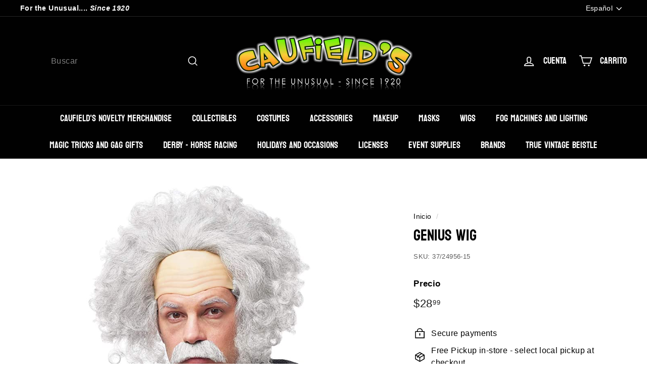

--- FILE ---
content_type: text/html; charset=utf-8
request_url: https://caufields.com/es/products/genius-wig
body_size: 69127
content:
<!doctype html>
<html class="no-js" lang="es" dir="ltr">
<head><!--Content in content_for_header -->
<!--LayoutHub-Embed--><link rel="stylesheet" type="text/css" href="data:text/css;base64," media="all">
<!--LH--><!--/LayoutHub-Embed--><meta charset="utf-8">
  <meta http-equiv="X-UA-Compatible" content="IE=edge,chrome=1">
  <meta name="viewport" content="width=device-width,initial-scale=1">
  <meta name="theme-color" content="#000000">
  <link rel="canonical" href="https://caufields.com/es/products/genius-wig">
  <link rel="preload" as="script" href="//caufields.com/cdn/shop/t/22/assets/theme.js?v=115871345265991600611681504438">
  <link rel="preconnect" href="https://cdn.shopify.com" crossorigin>
  <link rel="preconnect" href="https://fonts.shopifycdn.com" crossorigin>
  <link rel="dns-prefetch" href="https://productreviews.shopifycdn.com">
  <link rel="dns-prefetch" href="https://ajax.googleapis.com">
  <link rel="dns-prefetch" href="https://maps.googleapis.com">
  <link rel="dns-prefetch" href="https://maps.gstatic.com"><link rel="shortcut icon" href="//caufields.com/cdn/shop/files/20220923_005158_32x32.jpg?v=1665352157" type="image/png" /><title>Genius Wig
&ndash; Caufield&#39;s Novelty
</title>
<meta name="description" content="﻿Solve any equation in this Genius wig. Includes grey wig with receding hairline and matching moustache. "><meta property="og:site_name" content="Caufield&#39;s Novelty">
  <meta property="og:url" content="https://caufields.com/es/products/genius-wig">
  <meta property="og:title" content="Genius Wig">
  <meta property="og:type" content="product">
  <meta property="og:description" content="﻿Solve any equation in this Genius wig. Includes grey wig with receding hairline and matching moustache. "><meta property="og:image" content="http://caufields.com/cdn/shop/products/geniuswig.jpg?v=1640723168">
    <meta property="og:image:secure_url" content="https://caufields.com/cdn/shop/products/geniuswig.jpg?v=1640723168">
    <meta property="og:image:width" content="609">
    <meta property="og:image:height" content="879"><meta name="twitter:site" content="@caufields">
  <meta name="twitter:card" content="summary_large_image">
  <meta name="twitter:title" content="Genius Wig">
  <meta name="twitter:description" content="﻿Solve any equation in this Genius wig. Includes grey wig with receding hairline and matching moustache. ">
<style data-shopify>@font-face {
  font-family: Bayon;
  font-weight: 400;
  font-style: normal;
  font-display: swap;
  src: url("//caufields.com/cdn/fonts/bayon/bayon_n4.5254ceb5eb51315b5ccd1ce5b6c1a5e03346e3e0.woff2") format("woff2"),
       url("//caufields.com/cdn/fonts/bayon/bayon_n4.48dbb03eb6d93ce9eda5fbb72a632d99a60593ce.woff") format("woff");
}

  

  
  
  
</style><link href="//caufields.com/cdn/shop/t/22/assets/theme.css?v=63676929738477001781739292365" rel="stylesheet" type="text/css" media="all" />
<style data-shopify>:root {
    --typeHeaderPrimary: Bayon;
    --typeHeaderFallback: sans-serif;
    --typeHeaderSize: 36px;
    --typeHeaderWeight: 400;
    --typeHeaderLineHeight: 1.2;
    --typeHeaderSpacing: 0.0em;

    --typeBasePrimary:Helvetica;
    --typeBaseFallback:Arial, sans-serif;
    --typeBaseSize: 16px;
    --typeBaseWeight: 400;
    --typeBaseSpacing: 0.025em;
    --typeBaseLineHeight: 1.5;

    --colorSmallImageBg: #ffffff;
    --colorSmallImageBgDark: #f7f7f7;
    --colorLargeImageBg: #ffffff;
    --colorLargeImageBgLight: #ffffff;

    --iconWeight: 4px;
    --iconLinecaps: miter;

    
      --buttonRadius: 0px;
      --btnPadding: 11px 20px;
    

    
      --roundness: 0px;
    

    
      --gridThickness: 0px;
    

    --productTileMargin: 12%;
    --collectionTileMargin: 17%;

    --swatchSize: 30px;
  }

  @media screen and (max-width: 768px) {
    :root {
      --typeBaseSize: 14px;

      
        --roundness: 0px;
        --btnPadding: 9px 17px;
      
    }
  }</style><script>
    document.documentElement.className = document.documentElement.className.replace('no-js', 'js');

    window.theme = window.theme || {};
    theme.routes = {
      home: "/es",
      collections: "/es/collections",
      cart: "/es/cart.js",
      cartPage: "/es/cart",
      cartAdd: "/es/cart/add.js",
      cartChange: "/es/cart/change.js",
      search: "/es/search"
    };

    theme.strings = {
      soldOut: "Agotado",
      unavailable: "No disponible",
      inStockLabel: "En stock",
      oneStockLabel: "[count] en stock",
      otherStockLabel: "[count] en stock",
      willNotShipUntil: "Será enviado después [date]",
      willBeInStockAfter: "Estará disponible después [date]",
      waitingForStock: "Inventario en el camino",
      savePrice: "Guardar [saved_amount]",
      cartEmpty: "Su carrito actualmente está vacío.",
      cartTermsConfirmation: "Debe aceptar los términos y condiciones de venta para pagar",
      searchCollections: "Colecciones",
      searchPages: "Páginas",
      searchArticles: "Artículos",
      maxQuantity: "Solo puedes tener [quantity] de [title] en tu carrito."
    };
    theme.settings = {
      cartType: "dropdown",
      isCustomerTemplate: false,
      moneyFormat: "${{amount}}",
      saveType: "dollar",
      productImageSize: "square",
      productImageCover: false,
      predictiveSearch: true,
      predictiveSearchType: null,
      superScriptSetting: true,
      superScriptPrice: true,
      quickView: true,
      quickAdd: true,
      themeName: 'Expanse',
      themeVersion: "4.3.1"
    };
  </script>

  <script>window.performance && window.performance.mark && window.performance.mark('shopify.content_for_header.start');</script><meta name="facebook-domain-verification" content="fjg02zr0vf49s1knligi226tm4am4h">
<meta name="google-site-verification" content="JS2-P2w_ElbR0Zx4UY3CPOV0LSpYRCIMK_fcun2RJs4">
<meta name="google-site-verification" content="2To6_JAyXpa2ADpWNvKVJ0j8MCeBff4IgJsuNWxySHU">
<meta id="shopify-digital-wallet" name="shopify-digital-wallet" content="/52463927479/digital_wallets/dialog">
<meta name="shopify-checkout-api-token" content="49de02284e88f4ad7fdf0ac5d7642464">
<meta id="in-context-paypal-metadata" data-shop-id="52463927479" data-venmo-supported="false" data-environment="production" data-locale="es_ES" data-paypal-v4="true" data-currency="USD">
<link rel="alternate" hreflang="x-default" href="https://caufields.com/products/genius-wig">
<link rel="alternate" hreflang="en" href="https://caufields.com/products/genius-wig">
<link rel="alternate" hreflang="es" href="https://caufields.com/es/products/genius-wig">
<link rel="alternate" hreflang="fr" href="https://caufields.com/fr/products/genius-wig">
<link rel="alternate" hreflang="it" href="https://caufields.com/it/products/genius-wig">
<link rel="alternate" type="application/json+oembed" href="https://caufields.com/es/products/genius-wig.oembed">
<script async="async" src="/checkouts/internal/preloads.js?locale=es-US"></script>
<link rel="preconnect" href="https://shop.app" crossorigin="anonymous">
<script async="async" src="https://shop.app/checkouts/internal/preloads.js?locale=es-US&shop_id=52463927479" crossorigin="anonymous"></script>
<script id="apple-pay-shop-capabilities" type="application/json">{"shopId":52463927479,"countryCode":"US","currencyCode":"USD","merchantCapabilities":["supports3DS"],"merchantId":"gid:\/\/shopify\/Shop\/52463927479","merchantName":"Caufield's Novelty","requiredBillingContactFields":["postalAddress","email","phone"],"requiredShippingContactFields":["postalAddress","email","phone"],"shippingType":"shipping","supportedNetworks":["visa","masterCard","amex","discover","elo","jcb"],"total":{"type":"pending","label":"Caufield's Novelty","amount":"1.00"},"shopifyPaymentsEnabled":true,"supportsSubscriptions":true}</script>
<script id="shopify-features" type="application/json">{"accessToken":"49de02284e88f4ad7fdf0ac5d7642464","betas":["rich-media-storefront-analytics"],"domain":"caufields.com","predictiveSearch":true,"shopId":52463927479,"locale":"es"}</script>
<script>var Shopify = Shopify || {};
Shopify.shop = "caufields-novelties.myshopify.com";
Shopify.locale = "es";
Shopify.currency = {"active":"USD","rate":"1.0"};
Shopify.country = "US";
Shopify.theme = {"name":"Updated copy of Updated copy of Expanse 4.0 New...","id":137059336445,"schema_name":"Expanse","schema_version":"4.3.1","theme_store_id":902,"role":"main"};
Shopify.theme.handle = "null";
Shopify.theme.style = {"id":null,"handle":null};
Shopify.cdnHost = "caufields.com/cdn";
Shopify.routes = Shopify.routes || {};
Shopify.routes.root = "/es/";</script>
<script type="module">!function(o){(o.Shopify=o.Shopify||{}).modules=!0}(window);</script>
<script>!function(o){function n(){var o=[];function n(){o.push(Array.prototype.slice.apply(arguments))}return n.q=o,n}var t=o.Shopify=o.Shopify||{};t.loadFeatures=n(),t.autoloadFeatures=n()}(window);</script>
<script>
  window.ShopifyPay = window.ShopifyPay || {};
  window.ShopifyPay.apiHost = "shop.app\/pay";
  window.ShopifyPay.redirectState = null;
</script>
<script id="shop-js-analytics" type="application/json">{"pageType":"product"}</script>
<script defer="defer" async type="module" src="//caufields.com/cdn/shopifycloud/shop-js/modules/v2/client.init-shop-cart-sync_BauuRneq.es.esm.js"></script>
<script defer="defer" async type="module" src="//caufields.com/cdn/shopifycloud/shop-js/modules/v2/chunk.common_JQpvZAPo.esm.js"></script>
<script defer="defer" async type="module" src="//caufields.com/cdn/shopifycloud/shop-js/modules/v2/chunk.modal_Cc_JA9bg.esm.js"></script>
<script type="module">
  await import("//caufields.com/cdn/shopifycloud/shop-js/modules/v2/client.init-shop-cart-sync_BauuRneq.es.esm.js");
await import("//caufields.com/cdn/shopifycloud/shop-js/modules/v2/chunk.common_JQpvZAPo.esm.js");
await import("//caufields.com/cdn/shopifycloud/shop-js/modules/v2/chunk.modal_Cc_JA9bg.esm.js");

  window.Shopify.SignInWithShop?.initShopCartSync?.({"fedCMEnabled":true,"windoidEnabled":true});

</script>
<script defer="defer" async type="module" src="//caufields.com/cdn/shopifycloud/shop-js/modules/v2/client.payment-terms_DA3Rk9yv.es.esm.js"></script>
<script defer="defer" async type="module" src="//caufields.com/cdn/shopifycloud/shop-js/modules/v2/chunk.common_JQpvZAPo.esm.js"></script>
<script defer="defer" async type="module" src="//caufields.com/cdn/shopifycloud/shop-js/modules/v2/chunk.modal_Cc_JA9bg.esm.js"></script>
<script type="module">
  await import("//caufields.com/cdn/shopifycloud/shop-js/modules/v2/client.payment-terms_DA3Rk9yv.es.esm.js");
await import("//caufields.com/cdn/shopifycloud/shop-js/modules/v2/chunk.common_JQpvZAPo.esm.js");
await import("//caufields.com/cdn/shopifycloud/shop-js/modules/v2/chunk.modal_Cc_JA9bg.esm.js");

  
</script>
<script>
  window.Shopify = window.Shopify || {};
  if (!window.Shopify.featureAssets) window.Shopify.featureAssets = {};
  window.Shopify.featureAssets['shop-js'] = {"shop-cart-sync":["modules/v2/client.shop-cart-sync_BVP18cnx.es.esm.js","modules/v2/chunk.common_JQpvZAPo.esm.js","modules/v2/chunk.modal_Cc_JA9bg.esm.js"],"init-fed-cm":["modules/v2/client.init-fed-cm_D8ocI3Hl.es.esm.js","modules/v2/chunk.common_JQpvZAPo.esm.js","modules/v2/chunk.modal_Cc_JA9bg.esm.js"],"shop-toast-manager":["modules/v2/client.shop-toast-manager_CLAzazP1.es.esm.js","modules/v2/chunk.common_JQpvZAPo.esm.js","modules/v2/chunk.modal_Cc_JA9bg.esm.js"],"init-shop-cart-sync":["modules/v2/client.init-shop-cart-sync_BauuRneq.es.esm.js","modules/v2/chunk.common_JQpvZAPo.esm.js","modules/v2/chunk.modal_Cc_JA9bg.esm.js"],"shop-button":["modules/v2/client.shop-button_CyDIc4qj.es.esm.js","modules/v2/chunk.common_JQpvZAPo.esm.js","modules/v2/chunk.modal_Cc_JA9bg.esm.js"],"init-windoid":["modules/v2/client.init-windoid_oJvx2C9L.es.esm.js","modules/v2/chunk.common_JQpvZAPo.esm.js","modules/v2/chunk.modal_Cc_JA9bg.esm.js"],"shop-cash-offers":["modules/v2/client.shop-cash-offers_CkIkb9Wi.es.esm.js","modules/v2/chunk.common_JQpvZAPo.esm.js","modules/v2/chunk.modal_Cc_JA9bg.esm.js"],"pay-button":["modules/v2/client.pay-button_5yb_uJBU.es.esm.js","modules/v2/chunk.common_JQpvZAPo.esm.js","modules/v2/chunk.modal_Cc_JA9bg.esm.js"],"init-customer-accounts":["modules/v2/client.init-customer-accounts_CO9OeEd-.es.esm.js","modules/v2/client.shop-login-button_DLqQTw7D.es.esm.js","modules/v2/chunk.common_JQpvZAPo.esm.js","modules/v2/chunk.modal_Cc_JA9bg.esm.js"],"avatar":["modules/v2/client.avatar_BTnouDA3.es.esm.js"],"checkout-modal":["modules/v2/client.checkout-modal_yS2RcjXz.es.esm.js","modules/v2/chunk.common_JQpvZAPo.esm.js","modules/v2/chunk.modal_Cc_JA9bg.esm.js"],"init-shop-for-new-customer-accounts":["modules/v2/client.init-shop-for-new-customer-accounts_DPeXQnFd.es.esm.js","modules/v2/client.shop-login-button_DLqQTw7D.es.esm.js","modules/v2/chunk.common_JQpvZAPo.esm.js","modules/v2/chunk.modal_Cc_JA9bg.esm.js"],"init-customer-accounts-sign-up":["modules/v2/client.init-customer-accounts-sign-up_D_IzRyVC.es.esm.js","modules/v2/client.shop-login-button_DLqQTw7D.es.esm.js","modules/v2/chunk.common_JQpvZAPo.esm.js","modules/v2/chunk.modal_Cc_JA9bg.esm.js"],"init-shop-email-lookup-coordinator":["modules/v2/client.init-shop-email-lookup-coordinator_CRbuXBM_.es.esm.js","modules/v2/chunk.common_JQpvZAPo.esm.js","modules/v2/chunk.modal_Cc_JA9bg.esm.js"],"shop-follow-button":["modules/v2/client.shop-follow-button_Bv9YhKz6.es.esm.js","modules/v2/chunk.common_JQpvZAPo.esm.js","modules/v2/chunk.modal_Cc_JA9bg.esm.js"],"shop-login-button":["modules/v2/client.shop-login-button_DLqQTw7D.es.esm.js","modules/v2/chunk.common_JQpvZAPo.esm.js","modules/v2/chunk.modal_Cc_JA9bg.esm.js"],"shop-login":["modules/v2/client.shop-login_CYZ0rRS7.es.esm.js","modules/v2/chunk.common_JQpvZAPo.esm.js","modules/v2/chunk.modal_Cc_JA9bg.esm.js"],"lead-capture":["modules/v2/client.lead-capture_X_4VExJo.es.esm.js","modules/v2/chunk.common_JQpvZAPo.esm.js","modules/v2/chunk.modal_Cc_JA9bg.esm.js"],"payment-terms":["modules/v2/client.payment-terms_DA3Rk9yv.es.esm.js","modules/v2/chunk.common_JQpvZAPo.esm.js","modules/v2/chunk.modal_Cc_JA9bg.esm.js"]};
</script>
<script>(function() {
  var isLoaded = false;
  function asyncLoad() {
    if (isLoaded) return;
    isLoaded = true;
    var urls = ["https:\/\/app.layouthub.com\/shopify\/layouthub.js?shop=caufields-novelties.myshopify.com","https:\/\/cdn.jsdelivr.net\/gh\/apphq\/slidecart-dist@master\/slidecarthq-forward.js?4\u0026shop=caufields-novelties.myshopify.com","https:\/\/sizechart.apps.avada.io\/scripttag\/avada-size-chart.min.js?shop=caufields-novelties.myshopify.com","https:\/\/cdn.recovermycart.com\/scripts\/keepcart\/CartJS.min.js?shop=caufields-novelties.myshopify.com\u0026shop=caufields-novelties.myshopify.com","https:\/\/previewer.zubrcommerce.com\/previewer-loader.js?shop=caufields-novelties.myshopify.com","https:\/\/cdn.kilatechapps.com\/media\/countdown\/52463927479.min.js?shop=caufields-novelties.myshopify.com","https:\/\/sales-pop.carecart.io\/lib\/salesnotifier.js?shop=caufields-novelties.myshopify.com"];
    for (var i = 0; i < urls.length; i++) {
      var s = document.createElement('script');
      s.type = 'text/javascript';
      s.async = true;
      s.src = urls[i];
      var x = document.getElementsByTagName('script')[0];
      x.parentNode.insertBefore(s, x);
    }
  };
  if(window.attachEvent) {
    window.attachEvent('onload', asyncLoad);
  } else {
    window.addEventListener('load', asyncLoad, false);
  }
})();</script>
<script id="__st">var __st={"a":52463927479,"offset":-18000,"reqid":"ed46581c-d703-4a37-8a65-e378206e1cfd-1769532459","pageurl":"caufields.com\/es\/products\/genius-wig","u":"069dfbb2c79c","p":"product","rtyp":"product","rid":7521939456253};</script>
<script>window.ShopifyPaypalV4VisibilityTracking = true;</script>
<script id="captcha-bootstrap">!function(){'use strict';const t='contact',e='account',n='new_comment',o=[[t,t],['blogs',n],['comments',n],[t,'customer']],c=[[e,'customer_login'],[e,'guest_login'],[e,'recover_customer_password'],[e,'create_customer']],r=t=>t.map((([t,e])=>`form[action*='/${t}']:not([data-nocaptcha='true']) input[name='form_type'][value='${e}']`)).join(','),a=t=>()=>t?[...document.querySelectorAll(t)].map((t=>t.form)):[];function s(){const t=[...o],e=r(t);return a(e)}const i='password',u='form_key',d=['recaptcha-v3-token','g-recaptcha-response','h-captcha-response',i],f=()=>{try{return window.sessionStorage}catch{return}},m='__shopify_v',_=t=>t.elements[u];function p(t,e,n=!1){try{const o=window.sessionStorage,c=JSON.parse(o.getItem(e)),{data:r}=function(t){const{data:e,action:n}=t;return t[m]||n?{data:e,action:n}:{data:t,action:n}}(c);for(const[e,n]of Object.entries(r))t.elements[e]&&(t.elements[e].value=n);n&&o.removeItem(e)}catch(o){console.error('form repopulation failed',{error:o})}}const l='form_type',E='cptcha';function T(t){t.dataset[E]=!0}const w=window,h=w.document,L='Shopify',v='ce_forms',y='captcha';let A=!1;((t,e)=>{const n=(g='f06e6c50-85a8-45c8-87d0-21a2b65856fe',I='https://cdn.shopify.com/shopifycloud/storefront-forms-hcaptcha/ce_storefront_forms_captcha_hcaptcha.v1.5.2.iife.js',D={infoText:'Protegido por hCaptcha',privacyText:'Privacidad',termsText:'Términos'},(t,e,n)=>{const o=w[L][v],c=o.bindForm;if(c)return c(t,g,e,D).then(n);var r;o.q.push([[t,g,e,D],n]),r=I,A||(h.body.append(Object.assign(h.createElement('script'),{id:'captcha-provider',async:!0,src:r})),A=!0)});var g,I,D;w[L]=w[L]||{},w[L][v]=w[L][v]||{},w[L][v].q=[],w[L][y]=w[L][y]||{},w[L][y].protect=function(t,e){n(t,void 0,e),T(t)},Object.freeze(w[L][y]),function(t,e,n,w,h,L){const[v,y,A,g]=function(t,e,n){const i=e?o:[],u=t?c:[],d=[...i,...u],f=r(d),m=r(i),_=r(d.filter((([t,e])=>n.includes(e))));return[a(f),a(m),a(_),s()]}(w,h,L),I=t=>{const e=t.target;return e instanceof HTMLFormElement?e:e&&e.form},D=t=>v().includes(t);t.addEventListener('submit',(t=>{const e=I(t);if(!e)return;const n=D(e)&&!e.dataset.hcaptchaBound&&!e.dataset.recaptchaBound,o=_(e),c=g().includes(e)&&(!o||!o.value);(n||c)&&t.preventDefault(),c&&!n&&(function(t){try{if(!f())return;!function(t){const e=f();if(!e)return;const n=_(t);if(!n)return;const o=n.value;o&&e.removeItem(o)}(t);const e=Array.from(Array(32),(()=>Math.random().toString(36)[2])).join('');!function(t,e){_(t)||t.append(Object.assign(document.createElement('input'),{type:'hidden',name:u})),t.elements[u].value=e}(t,e),function(t,e){const n=f();if(!n)return;const o=[...t.querySelectorAll(`input[type='${i}']`)].map((({name:t})=>t)),c=[...d,...o],r={};for(const[a,s]of new FormData(t).entries())c.includes(a)||(r[a]=s);n.setItem(e,JSON.stringify({[m]:1,action:t.action,data:r}))}(t,e)}catch(e){console.error('failed to persist form',e)}}(e),e.submit())}));const S=(t,e)=>{t&&!t.dataset[E]&&(n(t,e.some((e=>e===t))),T(t))};for(const o of['focusin','change'])t.addEventListener(o,(t=>{const e=I(t);D(e)&&S(e,y())}));const B=e.get('form_key'),M=e.get(l),P=B&&M;t.addEventListener('DOMContentLoaded',(()=>{const t=y();if(P)for(const e of t)e.elements[l].value===M&&p(e,B);[...new Set([...A(),...v().filter((t=>'true'===t.dataset.shopifyCaptcha))])].forEach((e=>S(e,t)))}))}(h,new URLSearchParams(w.location.search),n,t,e,['guest_login'])})(!0,!0)}();</script>
<script integrity="sha256-4kQ18oKyAcykRKYeNunJcIwy7WH5gtpwJnB7kiuLZ1E=" data-source-attribution="shopify.loadfeatures" defer="defer" src="//caufields.com/cdn/shopifycloud/storefront/assets/storefront/load_feature-a0a9edcb.js" crossorigin="anonymous"></script>
<script crossorigin="anonymous" defer="defer" src="//caufields.com/cdn/shopifycloud/storefront/assets/shopify_pay/storefront-65b4c6d7.js?v=20250812"></script>
<script data-source-attribution="shopify.dynamic_checkout.dynamic.init">var Shopify=Shopify||{};Shopify.PaymentButton=Shopify.PaymentButton||{isStorefrontPortableWallets:!0,init:function(){window.Shopify.PaymentButton.init=function(){};var t=document.createElement("script");t.src="https://caufields.com/cdn/shopifycloud/portable-wallets/latest/portable-wallets.es.js",t.type="module",document.head.appendChild(t)}};
</script>
<script data-source-attribution="shopify.dynamic_checkout.buyer_consent">
  function portableWalletsHideBuyerConsent(e){var t=document.getElementById("shopify-buyer-consent"),n=document.getElementById("shopify-subscription-policy-button");t&&n&&(t.classList.add("hidden"),t.setAttribute("aria-hidden","true"),n.removeEventListener("click",e))}function portableWalletsShowBuyerConsent(e){var t=document.getElementById("shopify-buyer-consent"),n=document.getElementById("shopify-subscription-policy-button");t&&n&&(t.classList.remove("hidden"),t.removeAttribute("aria-hidden"),n.addEventListener("click",e))}window.Shopify?.PaymentButton&&(window.Shopify.PaymentButton.hideBuyerConsent=portableWalletsHideBuyerConsent,window.Shopify.PaymentButton.showBuyerConsent=portableWalletsShowBuyerConsent);
</script>
<script>
  function portableWalletsCleanup(e){e&&e.src&&console.error("Failed to load portable wallets script "+e.src);var t=document.querySelectorAll("shopify-accelerated-checkout .shopify-payment-button__skeleton, shopify-accelerated-checkout-cart .wallet-cart-button__skeleton"),e=document.getElementById("shopify-buyer-consent");for(let e=0;e<t.length;e++)t[e].remove();e&&e.remove()}function portableWalletsNotLoadedAsModule(e){e instanceof ErrorEvent&&"string"==typeof e.message&&e.message.includes("import.meta")&&"string"==typeof e.filename&&e.filename.includes("portable-wallets")&&(window.removeEventListener("error",portableWalletsNotLoadedAsModule),window.Shopify.PaymentButton.failedToLoad=e,"loading"===document.readyState?document.addEventListener("DOMContentLoaded",window.Shopify.PaymentButton.init):window.Shopify.PaymentButton.init())}window.addEventListener("error",portableWalletsNotLoadedAsModule);
</script>

<script type="module" src="https://caufields.com/cdn/shopifycloud/portable-wallets/latest/portable-wallets.es.js" onError="portableWalletsCleanup(this)" crossorigin="anonymous"></script>
<script nomodule>
  document.addEventListener("DOMContentLoaded", portableWalletsCleanup);
</script>

<link id="shopify-accelerated-checkout-styles" rel="stylesheet" media="screen" href="https://caufields.com/cdn/shopifycloud/portable-wallets/latest/accelerated-checkout-backwards-compat.css" crossorigin="anonymous">
<style id="shopify-accelerated-checkout-cart">
        #shopify-buyer-consent {
  margin-top: 1em;
  display: inline-block;
  width: 100%;
}

#shopify-buyer-consent.hidden {
  display: none;
}

#shopify-subscription-policy-button {
  background: none;
  border: none;
  padding: 0;
  text-decoration: underline;
  font-size: inherit;
  cursor: pointer;
}

#shopify-subscription-policy-button::before {
  box-shadow: none;
}

      </style>

<script>window.performance && window.performance.mark && window.performance.mark('shopify.content_for_header.end');</script>

  <script src="//caufields.com/cdn/shop/t/22/assets/vendor-scripts-v2.js" defer="defer"></script>
  <script src="//caufields.com/cdn/shop/t/22/assets/theme.js?v=115871345265991600611681504438" defer="defer"></script>
  <script src="//caufields.com/cdn/shop/t/22/assets/next.js?v=116674424804849094141681504438" defer="defer"></script>

  <link type="text/css" href="//caufields.com/cdn/shop/t/22/assets/next.css?v=139907900602250707431681504438" rel="stylesheet">
<!-- BEGIN app block: shopify://apps/kor-order-limit-quantity/blocks/app-embed/143c1e59-4c01-4de6-ad3e-90b86ada592d -->


<!-- BEGIN app snippet: mc-checkout --><script type="text/javascript">
  
  const mcLimitKORData1 = {"priority":{"default_priority":["VARIANT_LIMIT","PRODUCT_LIMIT","COLLECTION_MIN_MAX","TAG_LIMIT","GLOBAL_LIMIT"],"cart_amount":["CART_LIMIT","AMOUNT_LIMIT","TAGS_AMOUNT_LIMIT","TOTAL_WEIGHT"]},"config":{"override_amount":null},"messages":{"upper_limit_msg":"You can Purchase Max \u003cstrong\u003e{%-limit-%} \u003c\/strong\u003eQty of \u003cstrong\u003e{%-product_title-%}\u003c\/strong\u003e","lower_limit_msg":"You Need to Purchase at least \u003cstrong\u003e{%-limit-%} \u003c\/strong\u003e Qty of \u003cstrong\u003e{%-product_title-%}\u003c\/strong\u003e.","increment_limit_msg":"Please buy \u003cstrong\u003e{%-product_title-%}\u003c\/strong\u003e in Multiply Qty of \u003cstrong\u003e{%-limit-%}\u003c\/strong\u003e.","lifetime_limit_msg":"You can purchase max \u003cstrong\u003e {%-limit-%} \u003c\/strong\u003e of \u003cstrong\u003e {%-product_title-%} \u003c\/strong\u003e in lifetime"},"global":{"info":null},"products":{"info":{"6648605900983":{"purchase_limit":2,"min_purchase_limit":1,"increment_qty":null,"life_time_limit":24},"7558009520381":{"purchase_limit":4,"min_purchase_limit":0,"increment_qty":null,"life_time_limit":24},"7870701928701":{"purchase_limit":4,"min_purchase_limit":0,"increment_qty":null,"life_time_limit":24},"7872120979709":{"purchase_limit":2,"min_purchase_limit":0,"increment_qty":null,"life_time_limit":12}}},"collectionsProducts":{"info":[]},"variants":{"info":[]},"cart":{"info":null},"amount":{"info":null},"weight":{"info":null,"message":null}};
  
  
  const mcLimitKORData2 = {"locale_messages":{"default":{"general_min_message":"You Need to Purchase at least \u003cstrong\u003e{%-limit-%} \u003c\/strong\u003e Qty of \u003cstrong\u003e{%-product_title-%}\u003c\/strong\u003e.","general_max_message":"You can Purchase Max \u003cstrong\u003e{%-limit-%} \u003c\/strong\u003eQty of \u003cstrong\u003e{%-product_title-%}\u003c\/strong\u003e","general_multiply_message":"Please buy \u003cstrong\u003e{%-product_title-%}\u003c\/strong\u003e in Multiply Qty of \u003cstrong\u003e{%-limit-%}\u003c\/strong\u003e.","order_amt_tag_min_message":"","order_amt_tag_max_message":"","general_lifetime_message":"You can purchase max \u003cstrong\u003e {%-limit-%} \u003c\/strong\u003e of \u003cstrong\u003e {%-product_title-%} \u003c\/strong\u003e in lifetime","cart_min_message":" ","cart_max_message":"","order_amt_min_message":"","order_amt_max_message":"","weight_min_message":"","weight_max_message":""}},"collections":{"info":[]},"tags":[],"modelDesign":"\u003cstyle\u003e.modal-content-custom{background-color: #fefefe;\n            border: 1px solid #888;\n            color: #000000;\n            font-size: 15px;}\u003c\/style\u003e"};
  
  const mcLimitKORData = { ...mcLimitKORData1, ...mcLimitKORData2 };
  
  const mcKorAppSettings = {};
  
  // For add to cart button Click
  var template = "product";
  function jqueryCode() {
    if (template == 'product') {
      document.addEventListener('DOMContentLoaded', () => {
        $('button[name="add"], .btn-addtocart, .buy-buttons__buttons [data-component="button-action"], .add-to-cart, button[data-action="add-to-cart"], button[type="submit"][data-add-to-cart-text]').click(function (e, options) {
          options = options || {};
          if (!options.eventTrigger) {
            e.preventDefault();
            if (addToCartEventStopPropogation.includes(Shopify.shop)) {
              e.stopImmediatePropagation();
            }
            CheckOnAddToCart().then(function (res) {
              if (res.msg != '') {
                showMessage(res.msg);
              } else {
                if (Shopify.shop == "urbanbaristas.myshopify.com") {
                  $('form[action^="/cart/add"]').submit();
                } else {
                  $(e.target).trigger("click", { eventTrigger: true });
                } updateNumberOfProductLimit(res.qty);
              }
            });
          }
        });
        if (typeof mcKorAppSettings != "undefined" && (mcKorAppSettings?.pPage?.addToCart && mcKorAppSettings?.pPage?.addToCart != "")) {
          $(mcKorAppSettings?.pPage?.addToCart).click(function (e, options) {
            options = options || {};
            if (!options.eventTrigger) {
              e.preventDefault();
              if (addToCartEventStopPropogation.includes(Shopify.shop)) {
                e.stopImmediatePropagation();
              }
              CheckOnAddToCart().then(function (res) {
                if (res.msg != '') {
                  showMessage(res.msg);
                } else {
                  $(e.target).trigger("click", { eventTrigger: true });
                  updateNumberOfProductLimit(res.qty);
                }
              });
            }
          });
        }
      });
    }
  }

  function CheckOnAddToCart() {
    return new Promise(function (resolve) {
      jQuery.getJSON("/cart.js", function (cartItems) {

        var res = window.mcproductresponse.data;
        var msg = '';
        var globalMsg = '';
        let variantMsg = "";
        var collectionMsg = '';
        var tagMsg = '';
        var is_global_limit = false,
          is_product_limit = false,
          is_number_collection_limit = false,
          is_tag_limit = false,
          is_variant_limit = false;
        var productMsg = '';
        //var productData = $('form[action^="/cart/add"], form[action$="/cart/add"]').serializeArray();
        var productId = product_id,
          variantId = '',
          qty = '',
          variantqty = '',
          collectionqty = '';

        var productData = $('form[action^="/cart/add"], form[action$="/cart/add"]').serializeArray();
        if (mcKorAppSettings?.pPage?.fmSelecotor) {
          productData = $(mcKorAppSettings?.pPage?.fmSelecotor).serializeArray();
        }

        // get variant id
        const queryString = window.location.search;
        const urlParams = new URLSearchParams(queryString);
        const variant_id = urlParams.get('variant');

        productData.map((product) => {
          if (product.name == 'quantity') {
            qty = variantqty = collectionqty = parseInt(product.value, 10);
          } else if (product.name == 'id') {
            variantId = product.value;
          }
        })

        cartItems.items.map((item) => {
          if (productId == item.product_id) {
            qty = parseInt(item.quantity, 10) + qty;
          }
          if (variantId == item.id) {
            variantqty = parseInt(item.quantity, 10) + variantqty;
          }
        })

        if (res?.tag?.info) {
          var tagMaxQty = res.tag.info.max_limit;
          var tagMinQty = res.tag.info.min_limit;
          if (tagMinQty != 0 && tagMinQty && tagMaxQty != 0 && tagMaxQty) {
            is_tag_limit = true;
            if (qty > tagMaxQty) {
              tagMsg = res.tag.message.upper_limit_msg;
            } else if (qty < tagMinQty) {
              tagMsg = res.tag.message.lower_limit_msg;
            }
          }
        }

        if (res?.number_of_product_limit?.length > 0) {
          is_number_collection_limit = true;
          res.number_of_product_limit.map(collection => {
            if (collectionqty > collection.remaining_max_qty) {
              collectionMsg = collection.max_msg;
            }
          })
        }


        if (variantId && res?.variants?.length > 0) {
          res.variants.forEach((variant) => {
            if (variant.info.id == variantId) {
              let min_qty = variant.info.lower_limit;
              let max_qty = variant.info.purchase_limit;
              if (max_qty != null && max_qty != 0 && max_qty && min_qty != null && min_qty != 0 && min_qty) {
                is_variant_limit = true;
                if (variantqty > max_qty) {
                  variantMsg = variant.message.upper_limit_msg;
                } else if (variantqty < min_qty) {
                  variantMsg = variant.message.lower_limit_msg;
                }
              }
            }
          });
        }

        if (res?.product?.info) {
          var maxQty = res.product.info.purchase_limit;
          var minQty = res.product.info.min_purchase_limit;
          // var lifetimeQty = res.product.info.life_time_limit || 0;

          var lifetimeQty = res.product.info?.remainingQty;
          var remainingQty = res.product.info?.remainingQty;

          if (minQty != 0 && minQty && maxQty != 0 && maxQty) {
            is_product_limit = true;
            if (lifetimeQty != null && lifetimeQty != undefined && qty > remainingQty) {
              productMsg = res.product.message.lifetime_limit_msg;
            } else if (qty > maxQty) {
              productMsg = res.product.message.upper_limit_msg;
            } else if (qty < minQty) {
              productMsg = res.product.message.lower_limit_msg;
            }
          }
        }

        if (res?.global?.info && Object.keys(res.global.message).length > 0) {
          var globalMaxQty = res.global.info.global_limit;
          var globalMinQty = res.global.info.min_global_limit;

          if (globalMaxQty != null && globalMinQty != null) {
            is_global_limit = true;
            if (qty > globalMaxQty) {
              globalMsg = res.global.message.upper_limit_msg;
            } else if (qty < globalMinQty) {
              globalMsg = res.global.message.lower_limit_msg;
            }
          }
        }

        if (res?.priority) {
          for (const [key, value] of Object.entries(res.priority)) {
            if ((value == "COLLECTION_MIN_MAX" || value == "PRODUCT_LIMIT") && is_product_limit) {
              msg = productMsg;
              break;
            }
            if (value == "VARIANT_LIMIT" && is_variant_limit) {
              msg = variantMsg;
              break;
            }
            if (value == "GLOBAL_LIMIT" && is_global_limit) {
              msg = globalMsg;
              break;
            }
            if (value == "TAG_LIMIT" && is_tag_limit) {
              msg = tagMsg;
              break;
            }
          }
        }

        if (is_number_collection_limit) {
          if (msg) {
            msg += "<br>" + collectionMsg;
          } else {
            msg = collectionMsg;
          }
        }

        var response = {
          msg: msg,
          qty: collectionqty
        }
        resolve(response);
      });
    })
  }

  function updateNumberOfProductLimit(qty) {
    qty = parseInt(qty, 10);
    var res = window.mcproductresponse.data;
    if (res?.number_of_product_limit.length > 0) {
      res?.number_of_product_limit.map(collection => {
        collection.remaining_max_qty = parseInt(collection.remaining_max_qty - qty, 10);
      })
    }
    window.mcproductresponse.data = res;
  }
</script><!-- END app snippet --><!-- BEGIN app snippet: mc-product --><script>
  function mcKorGetDateRangeFromLifeSpan(ctx) {
    const now = new Date();

    // Helpers scoped inside
    function startOfDay(date) {
      return new Date(date.getFullYear(), date.getMonth(), date.getDate());
    }

    function endOfDay(date) {
      return new Date(date.getFullYear(), date.getMonth(), date.getDate(), 23, 59, 59, 999);
    }

    function startOfWeek(date) {
      const d = new Date(date);
      const day = d.getDay();
      const diff = d.getDate() - day + (day === 0 ? -6 : 1); // Monday as start
      return startOfDay(new Date(d.setDate(diff)));
    }

    function endOfWeek(date) {
      const start = startOfWeek(date);
      return endOfDay(new Date(start.getFullYear(), start.getMonth(), start.getDate() + 6));
    }

    function startOfMonth(date) {
      return new Date(date.getFullYear(), date.getMonth(), 1);
    }

    function endOfMonth(date) {
      return new Date(date.getFullYear(), date.getMonth() + 1, 0, 23, 59, 59, 999);
    }

    function startOfYear(date) {
      return new Date(date.getFullYear(), 0, 1);
    }

    function endOfYear(date) {
      return new Date(date.getFullYear(), 11, 31, 23, 59, 59, 999);
    }

    // Main logic
    if (ctx.life_span_type === 2) {
      const startDate = startOfDay(new Date(now.getFullYear(), now.getMonth(), now.getDate() - ctx.life_span_days));
      const endDate = endOfDay(now);
      return [startDate, endDate];
    }

    if (ctx.life_span_type === 4) {
      const startDate = endOfDay(new Date(ctx.start_date));
      const endDate = startOfDay(new Date(ctx.end_date));
      const currentDate = now;

      if (currentDate < startDate || currentDate > endDate) {
        return [null, null];
      }

      return [startDate, endDate];
    }

    if (ctx.life_span_type === 5) {
      const intervalSetting = ctx.user_interval;
      if (!intervalSetting) return [null, null];

      const interval = intervalSetting.interval;

      if (interval === "day") {
        return [startOfDay(now), endOfDay(now)];
      }

      if (interval === "week") {
        return [startOfWeek(now), endOfWeek(now)];
      }

      if (interval === "month") {
        return [startOfMonth(now), endOfMonth(now)];
      }

      if (interval === "year") {
        return [startOfYear(now), endOfYear(now)];
      }

      if (["10", "20", "30", "custom"].includes(interval)) {
        let days = 1;
        let start = new Date();

        if (intervalSetting.date) {
          start = new Date(intervalSetting.date);
        }

        if (["10", "20", "30"].includes(interval)) {
          days = parseInt(interval, 10);
        } else if (interval === "custom") {
          days = parseInt(intervalSetting.custom_days || 1, 10);
        }

        const now = new Date();
        if (now < start) return [null, null];

        const diffDays = Math.floor((now - start) / (1000 * 60 * 60 * 24));
        const multiplier = Math.floor(diffDays / days);

        if (multiplier >= 1) {
          start.setDate(start.getDate() + multiplier * days);
        }

        const end = new Date(start);
        end.setDate(start.getDate() + days);

        return [startOfDay(start), endOfDay(end)];
      }
    }

    return [null, null];
  }

  function mcKorAnalyzeOrdersByDateRange(orders, startDate, endDate) {
        let total_order_amount = 0;
        let order_product_data = {};
        let order_variant_data = {};

        orders.forEach(order => {
            const orderDate = new Date(order.created_at);
            if (startDate && endDate && orderDate >= startDate && orderDate <= endDate) {
            total_order_amount += order.total_price;

            order.line_items.forEach(item => {
                // Count product quantity
                if (!order_product_data[item.product_id]) {
                    order_product_data[item.product_id] = 0;
                }
                order_product_data[item.product_id] += item.quantity;

                // Count variant quantity
                if (!order_variant_data[item.variant_id]) {
                    order_variant_data[item.variant_id] = 0;
                }
                order_variant_data[item.variant_id] += item.quantity;
            });
            }
        });

        return {
            total_order_amount,
            order_product_data,
            order_variant_data
        };
  }
</script>



    <script>
        
            var mcCustomerTagsData = null;
            var mc_customer_id = null;
        
        
        var mcProductData = {"id":7521939456253,"title":"Genius Wig","handle":"genius-wig","description":"\u003cstrong\u003e﻿Solve any equation in this Genius wig. Includes grey wig with receding hairline and matching moustache. \u003c\/strong\u003e","published_at":"2021-12-28T15:26:07-05:00","created_at":"2021-12-28T15:26:06-05:00","vendor":"Costume Culture","type":"Wigs","tags":["Albert Einstein","Genius","gray","grey","grey wig","moustache","mustache","wig"],"price":2899,"price_min":2899,"price_max":2899,"available":false,"price_varies":false,"compare_at_price":null,"compare_at_price_min":0,"compare_at_price_max":0,"compare_at_price_varies":false,"variants":[{"id":42245262213373,"title":"Default Title","option1":"Default Title","option2":null,"option3":null,"sku":"37\/24956-15","requires_shipping":true,"taxable":true,"featured_image":null,"available":false,"name":"Genius Wig","public_title":null,"options":["Default Title"],"price":2899,"weight":0,"compare_at_price":null,"inventory_management":"shopify","barcode":"091346249567","requires_selling_plan":false,"selling_plan_allocations":[]}],"images":["\/\/caufields.com\/cdn\/shop\/products\/geniuswig.jpg?v=1640723168"],"featured_image":"\/\/caufields.com\/cdn\/shop\/products\/geniuswig.jpg?v=1640723168","options":["Title"],"media":[{"alt":null,"id":28951003889917,"position":1,"preview_image":{"aspect_ratio":0.693,"height":879,"width":609,"src":"\/\/caufields.com\/cdn\/shop\/products\/geniuswig.jpg?v=1640723168"},"aspect_ratio":0.693,"height":879,"media_type":"image","src":"\/\/caufields.com\/cdn\/shop\/products\/geniuswig.jpg?v=1640723168","width":609}],"requires_selling_plan":false,"selling_plan_groups":[],"content":"\u003cstrong\u003e﻿Solve any equation in this Genius wig. Includes grey wig with receding hairline and matching moustache. \u003c\/strong\u003e"};
        var mcPCollectionIds = [];
        mcProductData.collections = [];
         
            mcProductData.collections.push({"id":240077602999,"handle":"best-selling-collection","title":"Best selling products","updated_at":"2026-01-27T07:07:45-05:00","body_html":null,"published_at":"2020-12-26T13:58:38-05:00","sort_order":"best-selling","template_suffix":null,"disjunctive":false,"rules":[{"column":"variant_price","relation":"greater_than","condition":"0"}],"published_scope":"global"});
            mcPCollectionIds.push(240077602999);
         
            mcProductData.collections.push({"id":410598703357,"handle":"costume-culture","updated_at":"2026-01-20T07:09:06-05:00","published_at":"2023-03-29T12:56:05-04:00","sort_order":"best-selling","template_suffix":"","published_scope":"global","title":"Costume Culture","body_html":"Manufacturer \u0026amp; Importer of Costumes, Wigs, \u0026amp; Accessories","image":{"created_at":"2023-03-29T12:56:04-04:00","alt":null,"width":200,"height":200,"src":"\/\/caufields.com\/cdn\/shop\/collections\/1519878215637.jpg?v=1680108965"}});
            mcPCollectionIds.push(410598703357);
         
            mcProductData.collections.push({"id":239820701879,"handle":"mens-wigs","updated_at":"2026-01-24T07:09:48-05:00","published_at":"2020-12-22T16:07:50-05:00","sort_order":"best-selling","template_suffix":"","published_scope":"global","title":"Men's Wigs","body_html":""});
            mcPCollectionIds.push(239820701879);
         
            mcProductData.collections.push({"id":240970268855,"handle":"mens-wigs-grey","updated_at":"2026-01-24T07:09:48-05:00","published_at":"2021-01-07T15:53:15-05:00","sort_order":"best-selling","template_suffix":"","published_scope":"global","title":"Men's Wigs - Grey","body_html":""});
            mcPCollectionIds.push(240970268855);
         
            mcProductData.collections.push({"id":240969875639,"handle":"mid-length","updated_at":"2026-01-18T07:10:19-05:00","published_at":"2021-01-07T15:51:38-05:00","sort_order":"best-selling","template_suffix":"","published_scope":"global","title":"Men's Wigs - Mid-Length","body_html":""});
            mcPCollectionIds.push(240969875639);
         
            mcProductData.collections.push({"id":240970367159,"handle":"mens-wigs-pop-culture","updated_at":"2026-01-24T07:09:48-05:00","published_at":"2021-01-07T15:53:44-05:00","sort_order":"best-selling","template_suffix":"","published_scope":"global","title":"Men's Wigs - Pop Culture","body_html":""});
            mcPCollectionIds.push(240970367159);
         
            mcProductData.collections.push({"id":240969842871,"handle":"mens-wigs-short","updated_at":"2026-01-24T07:09:48-05:00","published_at":"2021-01-07T15:51:29-05:00","sort_order":"best-selling","template_suffix":"","published_scope":"global","title":"Men's Wigs - Short","body_html":""});
            mcPCollectionIds.push(240969842871);
         
            mcProductData.collections.push({"id":240077570231,"handle":"new-collection","title":"New products","updated_at":"2026-01-27T07:07:45-05:00","body_html":null,"published_at":"2020-12-26T13:58:37-05:00","sort_order":"created-desc","template_suffix":null,"disjunctive":false,"rules":[{"column":"variant_price","relation":"greater_than","condition":"0"}],"published_scope":"global"});
            mcPCollectionIds.push(240077570231);
         
            mcProductData.collections.push({"id":239820636343,"handle":"wigs","updated_at":"2026-01-24T07:09:48-05:00","published_at":"2020-12-22T16:07:28-05:00","sort_order":"best-selling","template_suffix":"","published_scope":"global","title":"Wigs","body_html":"","image":{"created_at":"2021-07-26T12:52:24-04:00","alt":"","width":900,"height":1200,"src":"\/\/caufields.com\/cdn\/shop\/collections\/curlyclownwigred_1800x1800_5ad53946-9573-4f0b-aad0-4183d5b5e355.png?v=1693325667"}});
            mcPCollectionIds.push(239820636343);
        
        var cartCollectionData = {};
        
    
        function mcKorSetProductLimit() {
            const currLocale = "es";
            const defaultMsg = mcLimitKORData.locale_messages['default'];
            var messageObj = {...defaultMsg};
            if(Object.keys(mcLimitKORData.locale_messages).includes(currLocale)) {
                const localeMSg = mcLimitKORData.locale_messages[currLocale];
                Object.keys(localeMSg).map((msgKey) => {
                    if(localeMSg[msgKey]) {
                        messageObj[msgKey] = localeMSg[msgKey];
                        return localeMSg[msgKey]
                    } else {
                        messageObj[msgKey] = defaultMsg[msgKey];
                        return defaultMsg[msgKey];
                    }
                });
            }        
            function prepareMessageMinMaxMultiplyGen(limit, key, vTitle = null, cTitle = null) {
                let pTitle = mcProductData.title;
                function getString(str) {
                    return `{ %-${str}-% }`.replaceAll(" ", "");
                }
                if(vTitle) {
                    pTitle = pTitle + " - " + vTitle;
                }
                if(cTitle) {
                    pTitle = cTitle;
                }
                return messageObj[key]?.replaceAll(getString('limit'), limit).replaceAll(getString("product_title"), pTitle);
            }
            const prLimitData = {};
            prLimitData.priority = mcLimitKORData?.priority?.default_priority;
            prLimitData.global = {
                info: {
                    min_global_limit: mcLimitKORData?.global?.info?.min_limit,
                    global_limit: mcLimitKORData?.global?.info?.max_limit
                },
                message: {}
            }
            prLimitData.global.message.upper_limit_msg = prepareMessageMinMaxMultiplyGen(prLimitData?.global?.info?.global_limit, "general_max_message");
            prLimitData.global.message.lower_limit_msg = prepareMessageMinMaxMultiplyGen(prLimitData?.global?.info?.min_global_limit, "general_min_message");
    
            let pIndex = prLimitData.priority.indexOf("PRODUCT_LIMIT");
            let cIndex = prLimitData.priority.indexOf("COLLECTION_MIN_MAX");
            var pLimit = null;     
            var cLimit = null;     
            if(mcLimitKORData?.products?.info && Object.keys(mcLimitKORData?.products?.info).includes(mcProductData?.id?.toString())) {
                pLimit = mcLimitKORData?.products?.info[mcProductData?.id?.toString()];
            }
            if(mcLimitKORData?.collectionsProducts?.info && Object.keys(mcLimitKORData?.collectionsProducts?.info).includes(mcProductData?.id?.toString())) {
                cLimit = mcLimitKORData?.collectionsProducts?.info[mcProductData?.id?.toString()];
            }
            if(cIndex < pIndex && cLimit) {
                pLimit = {...cLimit};
            }
            if(!pLimit && cLimit) {
                pLimit = {...cLimit};
            }
            if(pLimit && pLimit?.life_time_limit) {
                pLimit.remainingQty = pLimit?.life_time_limit;
            }
            prLimitData.product = {
                info: pLimit,
                message: {}
            }
            if(pLimit) {
                prLimitData.product.message.upper_limit_msg = prepareMessageMinMaxMultiplyGen(prLimitData.product?.info?.purchase_limit, "general_max_message");
                prLimitData.product.message.lower_limit_msg = prepareMessageMinMaxMultiplyGen(prLimitData.product?.info?.min_purchase_limit, "general_min_message");
                prLimitData.product.message.increment_limit_msg = prepareMessageMinMaxMultiplyGen(prLimitData.product?.info?.increment_qty, "general_multiply_message");
                prLimitData.product.message.lifetime_limit_msg = prepareMessageMinMaxMultiplyGen(prLimitData.product?.info?.life_time_limit, "general_lifetime_message");
            }
    
            prLimitData.variants = [];
            var variantLimits = mcLimitKORData?.variants?.info;        
            if(variantLimits) {
                mcProductData.variants?.map((variant) => {
                    const vTitle = variant.title == "Default Title" ? null : variant.title;
                    const vId = `${variant.id}`;                    
                    if(Object.keys(variantLimits).includes(vId)) {
                        let vLimit = variantLimits[vId];
                        vLimit.id = parseInt(vId, 10);
                        const vLimitData = {
                            info: vLimit,
                            message: {}
                        };
                        vLimitData.message.upper_limit_msg = prepareMessageMinMaxMultiplyGen(vLimit?.purchase_limit, "general_max_message", vTitle)
                        vLimitData.message.lower_limit_msg = prepareMessageMinMaxMultiplyGen(vLimit?.lower_limit, "general_min_message", vTitle)
                        vLimitData.message.increment_limit_msg = prepareMessageMinMaxMultiplyGen(vLimit?.increment_qty, "general_multiply_message", vTitle)
                        vLimitData.message.lifetime_limit_msg = prepareMessageMinMaxMultiplyGen(vLimit?.life_time_limit, "general_lifetime_message", vTitle)
                        prLimitData.variants.push({ ...vLimitData });
                    }
                });
            }
            prLimitData.tag = {
                info: null,
                message: {}
            }
            if(mcCustomerTagsData && mcCustomerTagsData?.length && mcLimitKORData.tags) {
                var hasCustomerTag = false;
                for (let i = 0; i < mcCustomerTagsData.length; i++) {
                    const tag = mcCustomerTagsData[i];
                    for (let j = 0; j < mcLimitKORData.tags.length; j++) {
                        const dbTags = mcLimitKORData.tags[j];
                        if(dbTags?.tag_list?.includes(tag)) {
                            hasCustomerTag = true;
                            prLimitData.tag = {
                                info: {
                                    ...dbTags
                                },
                                message: {}
                            };
                            prLimitData.tag.message.upper_limit_msg = prepareMessageMinMaxMultiplyGen(dbTags?.max_limit, "general_max_message");
                            prLimitData.tag.message.lower_limit_msg = prepareMessageMinMaxMultiplyGen(dbTags?.min_limit, "general_min_message");
                            prLimitData.tag.message.increment_limit_msg = prepareMessageMinMaxMultiplyGen(dbTags?.increment_qty, "general_multiply_message");
                            break;
                        }               
                    }
                    if(hasCustomerTag) {
                        break;
                    }
                }
            }
            
            prLimitData.number_of_product_limit = [];
            if(mcLimitKORData?.collections?.info && Object.keys(mcLimitKORData?.collections?.info).length) {
                for (let i = 0; i < mcPCollectionIds.length; i++) {
                    const cId = `${mcPCollectionIds[i]}`;
                    const collInfo = mcProductData.collections[i];
                    if(Object.keys(mcLimitKORData?.collections?.info).includes(cId)) {
                        let cQty = 0;
                        if(Object.keys(cartCollectionData).includes(cId)) {
                            cQty = cartCollectionData[cId].quantity;
                        }
                        const cInfo = mcLimitKORData?.collections?.info[cId];
                        let remaining_max_qty = (cInfo?.purchase_limit || 0) - cQty;
                        let max_msg = prepareMessageMinMaxMultiplyGen(cInfo.purchase_limit, "general_max_message", null, collInfo.title);
                        let min_msg = prepareMessageMinMaxMultiplyGen(cInfo.min_purchase_limit, "general_min_message", null, collInfo.title);
                        prLimitData.number_of_product_limit.push({
                            max_qty: cInfo.purchase_limit,
                            min_qty: cInfo.min_purchase_limit,
                            colllection_id: parseInt(cId, 10),
                            max_msg: max_msg,
                            min_msg: min_msg,
                            remaining_max_qty: remaining_max_qty
                        })
                    }            
                }
            }

            prLimitData.modelDesign = mcLimitKORData?.modelDesign;
            window.mcproductresponse = {
                data: {
                    ...prLimitData
                },
                error: 0
            }

            function setLifeTimeLimit() {
                const shopName= "caufields-novelties.myshopify.com";
                if(["sonnyangelstore.myshopify.com", "sonnyangelstore-usa.myshopify.com", "sonnyangel-france.myshopify.com"].includes(shopName) && typeof mcKorCustomerOrders != "undefined") {
                    const korAppLifetimeSetting = mcKorAppSettings?.lifetime_limit || {};
                    const [startDate, endDate] = mcKorGetDateRangeFromLifeSpan(korAppLifetimeSetting);
                    const ordersLifetimeData = mcKorAnalyzeOrdersByDateRange(mcKorCustomerOrders, startDate, endDate);
                    const pId = `${mcProductData.id}`;
                    if(Object.keys(ordersLifetimeData.order_product_data).includes(pId)) {
                        const orderQty = ordersLifetimeData.order_product_data[pId];
                        if(window?.mcproductresponse?.data?.product?.info?.life_time_limit) {
                            window.mcproductresponse.data.product.info.remainingQty = window?.mcproductresponse?.data?.product?.info?.life_time_limit - orderQty;
                        }
                    }
                } else {
                    fetch(`/a/cart-update?page=productv2&product_id=${mcProductData.id}`, {
                        method: "get",
                    }).then((res) => {
                        return res.json()
                    }).then((jsonRes) => {
                        if(jsonRes?.status) {
                            const orderQty = jsonRes?.data?.orderQty;
                            if(window?.mcproductresponse?.data?.product?.info?.life_time_limit) {
                                window.mcproductresponse.data.product.info.remainingQty = window?.mcproductresponse?.data?.product?.info?.life_time_limit - orderQty;
                            }
                        }
                    });
                }
            }

            if(mc_customer_id && pLimit?.life_time_limit) {
                setLifeTimeLimit();
            }

            const setModelStyleInterval = setInterval(() => {
                const modalCssdiv = document.getElementById('modelDesignId');
                if (modalCssdiv) {
                    clearInterval(setModelStyleInterval);
                    modalCssdiv.innerHTML = window.mcproductresponse?.data?.modelDesign;
                }
            }, 500);
            const setProductLimitInterval = setInterval(() => {
                if(typeof limitOnProductSuccess == "function") {
                    clearInterval(setProductLimitInterval);
                    limitOnProductSuccess(true);
                }
            }, 500);
            setTimeout(() => {
                clearInterval(setModelStyleInterval);
                clearInterval(setProductLimitInterval);
            }, 5000);       
        }
    </script>
<!-- END app snippet --><!-- BEGIN app snippet: mc-limit --><script>
    if (typeof jQuery == 'undefined') {
        var headTag = document.getElementsByTagName("head")[0];
        var jqTag = document.createElement('script');
        jqTag.type = 'text/javascript';
        jqTag.src = 'https://ajax.googleapis.com/ajax/libs/jquery/3.4.1/jquery.min.js';
        jqTag.defer = 'defer';
        headTag.appendChild(jqTag);
    }
</script>
<script src="https://magecomp.us/js/LimitQtyHelper.js" defer></script>

<div>
    
    <style>
        .close-custom {
            color: #aaa;
            float: right;
            font-size: 28px;
            font-weight: 700;
            margin-right: 4px;
            margin-top: -3px;
            position: absolute;
            top: 0;
            right: 0;
        }
    </style>

    

    <style>
        /*.d-none {
            display: none !important;
        }*/

        .modal-custom {
            display: none;
            position: fixed;
            z-index: 10000;
            left: 0;
            top: 0;
            width: 100%;
            height: 100%;
            overflow: auto;
            background-color: #000;
            background-color: rgba(0, 0, 0, .4)
        }


        .modal-content-custom {
            background-color: #fefefe;
            margin: 15% auto;
            padding: 25px;
            border: 1px solid #888;
            width: fit-content;
            position: relative;
        }


        .close-custom:focus,
        .close-custom:hover {
            color: #000;
            text-decoration: none;
            cursor: pointer
        }

        #mc-loader {
            display: none;
            position: fixed;
            left: 50%;
            top: 50%;
            z-index: 10000;
            width: 150px;
            height: 150px;
            margin: -75px 0 0 -75px;
            border: 16px solid #f3f3f3;
            border-radius: 50%;
            border-top: 16px solid #3498db;
            width: 120px;
            height: 120px;
            -webkit-animation: spin 2s linear infinite;
            animation: spin 2s linear infinite
        }

        @-webkit-keyframes spin {
            0% {
                -webkit-transform: rotate(0)
            }

            100% {
                -webkit-transform: rotate(360deg)
            }
        }

        @keyframes spin {
            0% {
                transform: rotate(0)
            }

            100% {
                transform: rotate(360deg)
            }
        }

        .animate-bottom {
            position: relative;
            -webkit-animation-name: animatebottom;
            -webkit-animation-duration: 1s;
            animation-name: animatebottom;
            animation-duration: 1s
        }

        @-webkit-keyframes animatebottom {
            from {
                bottom: -100px;
                opacity: 0
            }

            to {
                bottom: 0;
                opacity: 1
            }
        }

        @keyframes animatebottom {
            from {
                bottom: -100px;
                opacity: 0
            }

            to {
                bottom: 0;
                opacity: 1
            }
        }

        @media only screen and (max-width: 768px) {
            .modal-content-custom {
                margin-top: 70%;
            }
        }

        #purchase_limit_messages ul {
            list-style: none !important;
        }

        .mc-disabled {
            pointer-events: none;
            opacity: 0.5;
        }
    </style>
    <div id="modelDesignId"></div>
    <div id="mc-loader"></div>
    <div id="myModal" class="modal-custom">
        <div class="modal-content-custom">
            <div id="purchase_limit_messages"></div><span class="close-custom">&times;</span>
        </div>
    </div>
    <script type="text/javascript">

        var template = "product";
        var customer_id = "";
        var product_id = "7521939456253";
        var shopName = "caufields-novelties.myshopify.com";
        var defaultvariantId = "42245262213373"; //get default variant id when page load
        window.mcproductresponse = {};

        function cartSubmitAndCheckout(formElement) {
            var params = formElement.serializeArray();
            $.ajax({
                url: "/es/cart",
                type: "post",
                data: params,
                success: function (res) {
                    //window.location.replace('/checkout');
                    
                    
                    console.log("/es");
                    window.location.replace('/es/checkout');
                    
            
        },
        error: function (err) {
            console.error(err.responseText);
        }
            });
        }

        function checkLimitOne(e, click = false, trigger = null) {
            e.customer_id = customer_id;
            e.config = {
                locale: Shopify?.locale,
                currency: Shopify?.currency,
                country: Shopify?.country,
            };

            $.ajax({
                type: "POST",
                url: "/a/cart-update",
                dataType: "json",
                data: e,
                success: function (e) {
                    console.log("e...");
                    console.log(e);
                    if (1 == e.error) {
                        var t = "<ul>";
                        $.each(e.messages, function (e, n) {
                            t += "<li>" + n + "</li>"
                        }), t += "</ul>", $("#purchase_limit_messages").html(t), document.getElementById("myModal").style.display = "block"
                        $(".additional-checkout-buttons, .additional_checkout_buttons, .dynamic-checkout__content").addClass("mc-disabled");
                    } else if (click) {
                        //window.location.replace('/checkout');
                        
                        
                                console.log("/es");
                                window.location.replace('/es/checkout');
                        
        
                    }
                    else {
            // $(".additional-checkout-buttons").removeClass("mc-disabled");
            $(".additional-checkout-buttons,.additional_checkout_buttons, .dynamic-checkout__content").removeClass("mc-disabled");
        }
        document.getElementById("mc-loader").style.display = "none"
                }
            });
        }

        function myJQueryCode() {
            jqueryCode();
            if (template == 'login') {
                $(document).ready(function () {
                    $("input[name='checkout_url']").attr('value', '/cart');
                });
            }

            var modal = document.getElementById("myModal"),
                span = document.getElementsByClassName("close-custom")[0];

            function checkLimit(e, click = false) {

                e.customer_id = customer_id;
                e.config = {
                    locale: Shopify?.locale,
                    currency: Shopify?.currency,
                    country: Shopify?.country,
                };

                $.ajax({
                    type: "POST",
                    url: "/a/cart-update",
                    dataType: "json",
                    data: e,
                    success: function (e) {
                        console.log("e..k.");
                        console.log(e);
                        let cartUpdateRes = e;
                        var purchaseCartLimitMessages = document.getElementById('modelDesignId');
                        if (purchaseCartLimitMessages && cartUpdateRes?.modelDesign) {
                            purchaseCartLimitMessages.innerHTML = cartUpdateRes.modelDesign;
                        }
                        if (1 == e.error) {
                            var t = "<ul>";
                            $.each(e.messages, function (e, n) {
                                t += "<li>" + n + "</li>"
                            }), t += "</ul>", $("#purchase_limit_messages").html(t), document.getElementById("myModal").style.display = "block"
                            $(".additional-checkout-buttons, .dynamic-checkout__content").addClass("mc-disabled");
                        } else if (click) {
                            // window.location.replace('/checkout');
                            let submitFormEventShop = ["pro-image-sports-at-the-mall-of-america.myshopify.com", "distell-staff-sales.myshopify.com", "trevocorp.myshopify.com"];
                            if (submitFormEventShop.includes(Shopify.shop)) {
                                if (shopName == "distell-staff-sales.myshopify.com") {
                                    if (document.querySelector("#cart").reportValidity()) {
                                        let formElement = 'form[action="/cart"]';
                                        cartSubmitAndCheckout($(formElement));
                                    }
                                } else {
                                    let formElement = 'form[action="/cart"]';
                                    cartSubmitAndCheckout($(formElement));
                                }

                            } else {
                                if (typeof preventDirectCheckout !== "undefined" && !preventDirectCheckout.includes(Shopify.shop)) {
                                    //window.location.replace('/checkout');
                                    
                                    
                                    console.log("/es");
                                    window.location.replace('/es/checkout');
                                    
                            
        }
                            }
                        }
        document.getElementById("mc-loader").style.display = "none"
                    }
                });
            }

        // function productLimit(e) {
        //     $.ajax({
        //         type: "POST",
        //         url: "/a/cart-update?page=product",
        //         dataType: "json",
        //         data: { product_id: e },
        //         success: function (e) {
        //             window.mcproductresponse = e;
        //             limitOnProductSuccess(true);
        //         }
        //     });
        // }

        document.getElementsByClassName("close-custom")[0].addEventListener("click", function () {
            document.getElementById("myModal").style.display = "none";
        });

        if (Shopify.shop == 'nghia-nippers-corporation.myshopify.com') {
            $(document).ready(function () {
                $("a[href='/cart']").click(() => {
                    jQuery.getJSON("/cart.js", function (cartItems) {
                        checkLimitOne(cartItems);
                    });
                });
            });
        }

        if (template == 'product') {
            var mcPlusName;
            var mcMinusName;
            var mcQtyInput;
            var mcPlusSelector = [".qty_plus", ".increase", ".plus-btn", ".plus_btn", ".quantity-plus", ".plus", ".qty-plus", ".js--add", ".qty-up", "button[name='plus']", "input[name='plus']", "a[data-quantity='up']", ".js-qty__adjust--plus", "[data-action='increase-quantity']", ".icon-plus", "button[data-action='increase-picker-quantity']", ".inc", ".quantity__button--plus", "[data-quantity-action='increase']", ".quantity-input-plus", ".shopify-product-form [data-update-quantity='plus']", ".product-form__quantity-add-item", ".icon--plus-big", '.qtyplus', '.quantity-selector__button--plus', '.plus_btn', '.quantity-wrapper [data-quantity="up"]', ".ProductForm__QuantitySelector [data-action='increase-quantity']", ".adjust-plus", "button[aria-label='Increase the quantity']", "[data-control='-']", '[data-increase-qty]', '.t4s-quantity-selector is--plus', "button[aria-label='increment']", ".qty-adjuster__up", "button[aria-label='Add']"];
            var mcMinusSelector = [".qty_minus", ".reduced", ".minus-btn", ".minus", ".quantity-minus", ".qty-minus", ".js--minus", ".qty-down", "button[name='minus']", "input[name='minus']", "a[data-quantity='down']", ".js-qty__adjust--minus", "[data-action='decrease-quantity']", ".icon-minus", "button[data-action='decrease-picker-quantity']", ".dec", ".quantity__button--minus", "[data-quantity-action='decrease']", ".quantity-input-minus", ".shopify-product-form [data-update-quantity='minus']", ".product-form__quantity-subtract-item", ".icon--minus-big", '.qtyminus', '.quantity-selector__button--minus', '.minus_btn', '.quantity-wrapper [data-quantity="down"]', ".ProductForm__QuantitySelector [data-action='decrease-quantity']", ".adjust-minus", "button[aria-label='Reduce the quantity']", "[data-control='+']", '[data-decrease-qty]', '.t4s-quantity-selector is--minus', "button[aria-label='decrement']", ".qty-adjuster__down", "button[aria-label='Subtract']"];
            window.mcQtyInputSelector = [".js-qty__num", ".quantity__input", ".quantity", ".quantity-selector", "input[name='quantity']", "input[name='product-quantity']", "#quantity", ".QuantitySelector__CurrentQuantity", ".quantity-selector--product .quantity-selector__value", "input[name='quantity'][class='quantity__input']", ".quantity-input-field", ".shopify-product-form [name='quantity']", ".product-form__input--quantity", "#quantity-selector__input", ".product-form__input--quantity", ".QuantitySelector__CurrentQuantity[name='quantity']", ".quantity_selector quantity-input [name='quantity']", ".product-form .quantity-selector__input", "input[name='quantity'][class='quantity']"];

            // jQuery.getJSON("/cart.js", function (cartItems) {
            //     productLimit(product_id, cartItems);
            // });
            mcKorSetProductLimit();
            const intMCval = setInterval(() => {
                if(typeof updateMcCartQtyFromCart == "function") {
                    updateMcCartQtyFromCart();
                    clearInterval(intMCval);
                }
            }, 1000);

            setTimeout(() => {
                clearInterval(intMCval);
            }, 3000);

            mcPlusSelector.forEach((plus) => {
                if ($(document).find(plus).length > 0) {
                    mcPlusName = $(plus);
                }
            })

            mcMinusSelector.forEach((minus) => {
                if ($(document).find(minus).length > 0) {
                    mcMinusName = $(minus);
                }
            })

            window.mcQtyInputSelector.forEach((input) => {
                if ($(document).find(input).length > 0) {
                    mcQtyInput = $(input);
                }
            })
            
            if (typeof mcKorAppSettings != "undefined" && (mcKorAppSettings?.pPage?.inputQty && mcKorAppSettings?.pPage?.inputQty != "")) {
                jQuery(document).on("change", mcKorAppSettings?.pPage?.inputQty, function (e) {
                    e.preventDefault();
                    e.stopImmediatePropagation();
                    limitOnProductSuccess();
                });
            } else {
                jQuery(document).on("change", mcQtyInput, function (e) {
                    e.preventDefault();
                    e.stopImmediatePropagation();
                    limitOnProductSuccess();
                });
            }
            // For shops 
            let shops = ["aarogyam-wellness-store.myshopify.com", "pharmacy-at-spar-midrand.myshopify.com", "cathrin-walk.myshopify.com", "buffchick.myshopify.com", "masicbeauty.myshopify.com", "trevocorp.myshopify.com", "tapes-tools.myshopify.com", "imprensa-nacional-casa-da-moeda-test.myshopify.com", "denikwholesale.myshopify.com", "gmoco-ohio.myshopify.com", "imprensa-nacional-casa-da-moeda-test.myshopify.com", "d48a1f.myshopify.com", "le-parastore.myshopify.com", "lswiring.myshopify.com", "turkishsouq-shop.myshopify.com", "jainsonslightsonline.myshopify.com", "enzo-pt.myshopify.co", "fcxsport.myshopify.com", "dprimerocol.myshopify.com", "nocelab.myshopify.com", "hybrid-supreme-filter-shop.myshopify.com", "loud-pizza.myshopify.com", "sa-stage.myshopify.com"];
            if (shops.includes(shopName)) {
                if (typeof mcKorAppSettings != "undefined" && (mcKorAppSettings?.pPage?.plusBtn && mcKorAppSettings?.pPage?.plusBtn != "")) {
                    jQuery(document).on("click", mcKorAppSettings?.pPage?.plusBtn, function (e) {
                        limitOnProductSuccess();
                    });
                } else {
                    jQuery(document).on("click", mcPlusName, function (e) {
                        limitOnProductSuccess();
                    });
                }
                if (typeof mcKorAppSettings != "undefined" && (mcKorAppSettings?.pPage?.minusBtn && mcKorAppSettings?.pPage?.minusBtn != "")) {
                    jQuery(document).on("click", mcKorAppSettings?.pPage?.minusBtn, function (e) {
                        limitOnProductSuccess();
                    });
                } else {
                    jQuery(document).on("click", mcMinusName, function (e) {
                        limitOnProductSuccess();
                    });
                }
            }

            $(span).click(function (e) {
                modal.style.display = "none";
                e.preventDefault();
            });
        }

        if (template == 'cart') {

            jQuery.getJSON("/cart.js", function (e) {
                checkLimit(e)
            }), span.onclick = function () {
                modal.style.display = "none"
            }, window.onclick = function (e) {
                e.target == modal && (modal.style.display = "none")
            };
            jQuery(document).on("click", span, function (e) {
                modal.style.display = "none";
            });
        }

        jQuery(document).on("click", "button[name='checkout']", function (e, options) {
            if (!options) {
                document.getElementById("mc-loader").style.display = "block";
                e.preventDefault();
                e.stopImmediatePropagation();
                jQuery.getJSON("/cart.js", function (cartItems) {
                    checkLimit(cartItems, true);
                });
            }
        });

        jQuery(document).on("click", "input[name='checkout']", function (e, options) {
            if (!options) {
                document.getElementById("mc-loader").style.display = "block";
                e.preventDefault();
                e.stopImmediatePropagation();
                jQuery.getJSON("/cart.js", function (cartItems) {
                    checkLimit(cartItems, true);
                });
            }
        });

        // jQuery(document).on("click", span, function (e) {
        //         modal.style.display = "none";
        //     });

        jQuery(document).on("click", "a[href='/checkout']", function (e) {
            document.getElementById("mc-loader").style.display = "block";
            e.preventDefault();
            e.stopImmediatePropagation();
            jQuery.getJSON("/cart.js", function (cartItems) {
                checkLimit(cartItems, true);
            });
        });

        jQuery(document).on("click", "input[name='checkouts']", function (e) {
            document.getElementById("mc-loader").style.display = "block";
            e.preventDefault();
            e.stopImmediatePropagation();
            jQuery.getJSON("/cart.js", function (cartItems) {
                checkLimit(cartItems, true);
            });
        });


        if (template == 'product') {
            if (shopName == 'shop-hamples.myshopify.com') {
                $(document).ready(function () {
                    var className = $(".btn-addtocart");
                    var t = className.clone();
                    t.removeClass("addtocart-js").attr("type", "button").attr('data-mc', "add-to-cart").css({
                        "background": "#a24e4e", "font-family": "'Sen-Bold', sans-serif", "border": "none",
                        "color": "#ffffff", "font-size": "14px", "line-height": "1.0", "font-weight": "400", "letter-spacing": "0.05em", "position": "relative",
                        "outline": "none", "padding": "6px 31px 4px", "display": "inline-flex", "justify-content": "center", "align-items": "center", "text-align": "center",
                    });
                    className.after(t);
                    className.hide();
                    t.on("click", () => {
                        CheckOnAddToCart().then(res => {
                            if (res.msg != '') {
                                showMessage(res.msg);
                            } else {
                                className.trigger("click", { eventTrigger: true });
                                updateNumberOfProductLimit(res.qty);
                            }
                        });
                    });

                    var buttonName = $(".stickyaddtocart");
                    var clone = buttonName.clone();
                    clone.removeClass("btn").attr("type", "button").attr('data-mc', "add-to-cart").css({ "font-family": "'Sen-Bold', sans-serif", "border": "none", "color": "#ffffff", "line-height": "1.0", "letter-spacing": "0.05em", "position": "relative", "justify-content": "center", "align-items": "center", "text-align": "center", "background": "#a24e4e", "font- size": "14px", "padding": "6px 31px 4px", "height": "40px", });
                    buttonName.after(clone);
                    buttonName.hide();
                    clone.on("click", () => {
                        CheckOnAddToCart().then(res => {
                            if (res.msg != '') {
                                showMessage(res.msg);
                            } else {
                                buttonName.trigger("click", { eventTrigger: true });
                                updateNumberOfProductLimit(res.qty);
                            }
                        });
                    });
                });
            }
        }


        if (shopName == '0861banner.myshopify.com') {
            $(document).ready(function () {
                var clone = $('#add-to-cart').clone();
                clone.removeClass("add-to-cart").removeAttr('id').attr("type", "button").attr('data-mc', "add-to-cart").css("padding", '10px 40px').css("line-height", '30px').css("font-size", '14px').css("border-radius", '25px');
                $('#add-to-cart').after(clone);
                $('#add-to-cart').hide();
                clone.on("click", () => {
                    CheckOnAddToCart().then(res => {
                        if (res.msg != '') {
                            showMessage(res.msg);
                        } else {
                            $('#add-to-cart').trigger("click", { eventTrigger: true });
                            updateNumberOfProductLimit(res.qty);
                        }
                    });
                });
            });
        }

        if (shopName == 'imprensa-nacional-casa-da-moeda-test.myshopify.com') {
            $(document).ready(function () {
                var clone = $('.single_add_to_cart_button').clone();
                var clone1 = clone.clone();
                clone1.attr("type", "button").attr('data-mc', "add-to-cart");
                clone.after(clone1);
                clone.hide();
                clone1.on("click", () => {
                    CheckOnAddToCart().then(res => {
                        if (res.msg != '') {
                            showMessage(res.msg);
                        } else {
                            $('.single_add_to_cart_button').trigger("click", { eventTrigger: true });
                            updateNumberOfProductLimit(res.qty);
                        }
                    });
                });
            });
        }

        }

        function productLimit(e, cartItems) {
            const config = {
                locale: Shopify?.locale,
                currency: Shopify?.currency,
                country: Shopify?.country,
            };

            $.ajax({
                type: "POST",
                url: "/a/cart-update?page=product",
                dataType: "json",
                data: { product_id: e, cartItems: cartItems, config },
                success: function (e) {
                    console.log("e..l.");
                    console.log(e);
                    window.mcproductresponse = e;
                    if (window.mcproductresponse?.data?.modelDesign) {
                        var purchaseLimitMessages = document.getElementById('modelDesignId');
                        if (purchaseLimitMessages) {
                            purchaseLimitMessages.innerHTML = window.mcproductresponse?.data?.modelDesign;
                        }
                    }
                    limitOnProductSuccess(true);
                }
            });
        }

        function ifCheckoutNotWorking(e) {
            document.getElementById("mc-loader").style.display = "block";
            e.preventDefault();
            e.stopImmediatePropagation();
            jQuery.getJSON("/cart.js", function (cartItems) {
                checkLimitOne(cartItems, true);
            });
        }

        if (typeof jQuery == 'undefined') {
            var headTag = document.getElementsByTagName("head")[0];
            var jqTag = document.createElement('script');
            jqTag.type = 'text/javascript';
            jqTag.src = 'https://ajax.googleapis.com/ajax/libs/jquery/3.4.1/jquery.min.js';
            jqTag.onload = myJQueryCode;
            headTag.appendChild(jqTag);
        } else {
            myJQueryCode();
        }
    </script>
</div><!-- END app snippet -->

<!-- END app block --><script src="https://cdn.shopify.com/extensions/019b9d59-6e48-7d10-ae9c-39780a15de02/limit-qty-10-69/assets/limit-qty.js" type="text/javascript" defer="defer"></script>
<script src="https://cdn.shopify.com/extensions/019b0ca3-aa13-7aa2-a0b4-6cb667a1f6f7/essential-countdown-timer-55/assets/countdown_timer_essential_apps.min.js" type="text/javascript" defer="defer"></script>
<link href="https://monorail-edge.shopifysvc.com" rel="dns-prefetch">
<script>(function(){if ("sendBeacon" in navigator && "performance" in window) {try {var session_token_from_headers = performance.getEntriesByType('navigation')[0].serverTiming.find(x => x.name == '_s').description;} catch {var session_token_from_headers = undefined;}var session_cookie_matches = document.cookie.match(/_shopify_s=([^;]*)/);var session_token_from_cookie = session_cookie_matches && session_cookie_matches.length === 2 ? session_cookie_matches[1] : "";var session_token = session_token_from_headers || session_token_from_cookie || "";function handle_abandonment_event(e) {var entries = performance.getEntries().filter(function(entry) {return /monorail-edge.shopifysvc.com/.test(entry.name);});if (!window.abandonment_tracked && entries.length === 0) {window.abandonment_tracked = true;var currentMs = Date.now();var navigation_start = performance.timing.navigationStart;var payload = {shop_id: 52463927479,url: window.location.href,navigation_start,duration: currentMs - navigation_start,session_token,page_type: "product"};window.navigator.sendBeacon("https://monorail-edge.shopifysvc.com/v1/produce", JSON.stringify({schema_id: "online_store_buyer_site_abandonment/1.1",payload: payload,metadata: {event_created_at_ms: currentMs,event_sent_at_ms: currentMs}}));}}window.addEventListener('pagehide', handle_abandonment_event);}}());</script>
<script id="web-pixels-manager-setup">(function e(e,d,r,n,o){if(void 0===o&&(o={}),!Boolean(null===(a=null===(i=window.Shopify)||void 0===i?void 0:i.analytics)||void 0===a?void 0:a.replayQueue)){var i,a;window.Shopify=window.Shopify||{};var t=window.Shopify;t.analytics=t.analytics||{};var s=t.analytics;s.replayQueue=[],s.publish=function(e,d,r){return s.replayQueue.push([e,d,r]),!0};try{self.performance.mark("wpm:start")}catch(e){}var l=function(){var e={modern:/Edge?\/(1{2}[4-9]|1[2-9]\d|[2-9]\d{2}|\d{4,})\.\d+(\.\d+|)|Firefox\/(1{2}[4-9]|1[2-9]\d|[2-9]\d{2}|\d{4,})\.\d+(\.\d+|)|Chrom(ium|e)\/(9{2}|\d{3,})\.\d+(\.\d+|)|(Maci|X1{2}).+ Version\/(15\.\d+|(1[6-9]|[2-9]\d|\d{3,})\.\d+)([,.]\d+|)( \(\w+\)|)( Mobile\/\w+|) Safari\/|Chrome.+OPR\/(9{2}|\d{3,})\.\d+\.\d+|(CPU[ +]OS|iPhone[ +]OS|CPU[ +]iPhone|CPU IPhone OS|CPU iPad OS)[ +]+(15[._]\d+|(1[6-9]|[2-9]\d|\d{3,})[._]\d+)([._]\d+|)|Android:?[ /-](13[3-9]|1[4-9]\d|[2-9]\d{2}|\d{4,})(\.\d+|)(\.\d+|)|Android.+Firefox\/(13[5-9]|1[4-9]\d|[2-9]\d{2}|\d{4,})\.\d+(\.\d+|)|Android.+Chrom(ium|e)\/(13[3-9]|1[4-9]\d|[2-9]\d{2}|\d{4,})\.\d+(\.\d+|)|SamsungBrowser\/([2-9]\d|\d{3,})\.\d+/,legacy:/Edge?\/(1[6-9]|[2-9]\d|\d{3,})\.\d+(\.\d+|)|Firefox\/(5[4-9]|[6-9]\d|\d{3,})\.\d+(\.\d+|)|Chrom(ium|e)\/(5[1-9]|[6-9]\d|\d{3,})\.\d+(\.\d+|)([\d.]+$|.*Safari\/(?![\d.]+ Edge\/[\d.]+$))|(Maci|X1{2}).+ Version\/(10\.\d+|(1[1-9]|[2-9]\d|\d{3,})\.\d+)([,.]\d+|)( \(\w+\)|)( Mobile\/\w+|) Safari\/|Chrome.+OPR\/(3[89]|[4-9]\d|\d{3,})\.\d+\.\d+|(CPU[ +]OS|iPhone[ +]OS|CPU[ +]iPhone|CPU IPhone OS|CPU iPad OS)[ +]+(10[._]\d+|(1[1-9]|[2-9]\d|\d{3,})[._]\d+)([._]\d+|)|Android:?[ /-](13[3-9]|1[4-9]\d|[2-9]\d{2}|\d{4,})(\.\d+|)(\.\d+|)|Mobile Safari.+OPR\/([89]\d|\d{3,})\.\d+\.\d+|Android.+Firefox\/(13[5-9]|1[4-9]\d|[2-9]\d{2}|\d{4,})\.\d+(\.\d+|)|Android.+Chrom(ium|e)\/(13[3-9]|1[4-9]\d|[2-9]\d{2}|\d{4,})\.\d+(\.\d+|)|Android.+(UC? ?Browser|UCWEB|U3)[ /]?(15\.([5-9]|\d{2,})|(1[6-9]|[2-9]\d|\d{3,})\.\d+)\.\d+|SamsungBrowser\/(5\.\d+|([6-9]|\d{2,})\.\d+)|Android.+MQ{2}Browser\/(14(\.(9|\d{2,})|)|(1[5-9]|[2-9]\d|\d{3,})(\.\d+|))(\.\d+|)|K[Aa][Ii]OS\/(3\.\d+|([4-9]|\d{2,})\.\d+)(\.\d+|)/},d=e.modern,r=e.legacy,n=navigator.userAgent;return n.match(d)?"modern":n.match(r)?"legacy":"unknown"}(),u="modern"===l?"modern":"legacy",c=(null!=n?n:{modern:"",legacy:""})[u],f=function(e){return[e.baseUrl,"/wpm","/b",e.hashVersion,"modern"===e.buildTarget?"m":"l",".js"].join("")}({baseUrl:d,hashVersion:r,buildTarget:u}),m=function(e){var d=e.version,r=e.bundleTarget,n=e.surface,o=e.pageUrl,i=e.monorailEndpoint;return{emit:function(e){var a=e.status,t=e.errorMsg,s=(new Date).getTime(),l=JSON.stringify({metadata:{event_sent_at_ms:s},events:[{schema_id:"web_pixels_manager_load/3.1",payload:{version:d,bundle_target:r,page_url:o,status:a,surface:n,error_msg:t},metadata:{event_created_at_ms:s}}]});if(!i)return console&&console.warn&&console.warn("[Web Pixels Manager] No Monorail endpoint provided, skipping logging."),!1;try{return self.navigator.sendBeacon.bind(self.navigator)(i,l)}catch(e){}var u=new XMLHttpRequest;try{return u.open("POST",i,!0),u.setRequestHeader("Content-Type","text/plain"),u.send(l),!0}catch(e){return console&&console.warn&&console.warn("[Web Pixels Manager] Got an unhandled error while logging to Monorail."),!1}}}}({version:r,bundleTarget:l,surface:e.surface,pageUrl:self.location.href,monorailEndpoint:e.monorailEndpoint});try{o.browserTarget=l,function(e){var d=e.src,r=e.async,n=void 0===r||r,o=e.onload,i=e.onerror,a=e.sri,t=e.scriptDataAttributes,s=void 0===t?{}:t,l=document.createElement("script"),u=document.querySelector("head"),c=document.querySelector("body");if(l.async=n,l.src=d,a&&(l.integrity=a,l.crossOrigin="anonymous"),s)for(var f in s)if(Object.prototype.hasOwnProperty.call(s,f))try{l.dataset[f]=s[f]}catch(e){}if(o&&l.addEventListener("load",o),i&&l.addEventListener("error",i),u)u.appendChild(l);else{if(!c)throw new Error("Did not find a head or body element to append the script");c.appendChild(l)}}({src:f,async:!0,onload:function(){if(!function(){var e,d;return Boolean(null===(d=null===(e=window.Shopify)||void 0===e?void 0:e.analytics)||void 0===d?void 0:d.initialized)}()){var d=window.webPixelsManager.init(e)||void 0;if(d){var r=window.Shopify.analytics;r.replayQueue.forEach((function(e){var r=e[0],n=e[1],o=e[2];d.publishCustomEvent(r,n,o)})),r.replayQueue=[],r.publish=d.publishCustomEvent,r.visitor=d.visitor,r.initialized=!0}}},onerror:function(){return m.emit({status:"failed",errorMsg:"".concat(f," has failed to load")})},sri:function(e){var d=/^sha384-[A-Za-z0-9+/=]+$/;return"string"==typeof e&&d.test(e)}(c)?c:"",scriptDataAttributes:o}),m.emit({status:"loading"})}catch(e){m.emit({status:"failed",errorMsg:(null==e?void 0:e.message)||"Unknown error"})}}})({shopId: 52463927479,storefrontBaseUrl: "https://caufields.com",extensionsBaseUrl: "https://extensions.shopifycdn.com/cdn/shopifycloud/web-pixels-manager",monorailEndpoint: "https://monorail-edge.shopifysvc.com/unstable/produce_batch",surface: "storefront-renderer",enabledBetaFlags: ["2dca8a86"],webPixelsConfigList: [{"id":"523600125","configuration":"{\"config\":\"{\\\"google_tag_ids\\\":[\\\"GT-NNZW32K\\\"],\\\"target_country\\\":\\\"US\\\",\\\"gtag_events\\\":[{\\\"type\\\":\\\"view_item\\\",\\\"action_label\\\":\\\"MC-YS84GR89QD\\\"},{\\\"type\\\":\\\"purchase\\\",\\\"action_label\\\":\\\"MC-YS84GR89QD\\\"},{\\\"type\\\":\\\"page_view\\\",\\\"action_label\\\":\\\"MC-YS84GR89QD\\\"}],\\\"enable_monitoring_mode\\\":false}\"}","eventPayloadVersion":"v1","runtimeContext":"OPEN","scriptVersion":"b2a88bafab3e21179ed38636efcd8a93","type":"APP","apiClientId":1780363,"privacyPurposes":[],"dataSharingAdjustments":{"protectedCustomerApprovalScopes":["read_customer_address","read_customer_email","read_customer_name","read_customer_personal_data","read_customer_phone"]}},{"id":"221577469","configuration":"{\"pixel_id\":\"4371603446249131\",\"pixel_type\":\"facebook_pixel\",\"metaapp_system_user_token\":\"-\"}","eventPayloadVersion":"v1","runtimeContext":"OPEN","scriptVersion":"ca16bc87fe92b6042fbaa3acc2fbdaa6","type":"APP","apiClientId":2329312,"privacyPurposes":["ANALYTICS","MARKETING","SALE_OF_DATA"],"dataSharingAdjustments":{"protectedCustomerApprovalScopes":["read_customer_address","read_customer_email","read_customer_name","read_customer_personal_data","read_customer_phone"]}},{"id":"shopify-app-pixel","configuration":"{}","eventPayloadVersion":"v1","runtimeContext":"STRICT","scriptVersion":"0450","apiClientId":"shopify-pixel","type":"APP","privacyPurposes":["ANALYTICS","MARKETING"]},{"id":"shopify-custom-pixel","eventPayloadVersion":"v1","runtimeContext":"LAX","scriptVersion":"0450","apiClientId":"shopify-pixel","type":"CUSTOM","privacyPurposes":["ANALYTICS","MARKETING"]}],isMerchantRequest: false,initData: {"shop":{"name":"Caufield's Novelty","paymentSettings":{"currencyCode":"USD"},"myshopifyDomain":"caufields-novelties.myshopify.com","countryCode":"US","storefrontUrl":"https:\/\/caufields.com\/es"},"customer":null,"cart":null,"checkout":null,"productVariants":[{"price":{"amount":28.99,"currencyCode":"USD"},"product":{"title":"Genius Wig","vendor":"Costume Culture","id":"7521939456253","untranslatedTitle":"Genius Wig","url":"\/es\/products\/genius-wig","type":"Wigs"},"id":"42245262213373","image":{"src":"\/\/caufields.com\/cdn\/shop\/products\/geniuswig.jpg?v=1640723168"},"sku":"37\/24956-15","title":"Default Title","untranslatedTitle":"Default Title"}],"purchasingCompany":null},},"https://caufields.com/cdn","fcfee988w5aeb613cpc8e4bc33m6693e112",{"modern":"","legacy":""},{"shopId":"52463927479","storefrontBaseUrl":"https:\/\/caufields.com","extensionBaseUrl":"https:\/\/extensions.shopifycdn.com\/cdn\/shopifycloud\/web-pixels-manager","surface":"storefront-renderer","enabledBetaFlags":"[\"2dca8a86\"]","isMerchantRequest":"false","hashVersion":"fcfee988w5aeb613cpc8e4bc33m6693e112","publish":"custom","events":"[[\"page_viewed\",{}],[\"product_viewed\",{\"productVariant\":{\"price\":{\"amount\":28.99,\"currencyCode\":\"USD\"},\"product\":{\"title\":\"Genius Wig\",\"vendor\":\"Costume Culture\",\"id\":\"7521939456253\",\"untranslatedTitle\":\"Genius Wig\",\"url\":\"\/es\/products\/genius-wig\",\"type\":\"Wigs\"},\"id\":\"42245262213373\",\"image\":{\"src\":\"\/\/caufields.com\/cdn\/shop\/products\/geniuswig.jpg?v=1640723168\"},\"sku\":\"37\/24956-15\",\"title\":\"Default Title\",\"untranslatedTitle\":\"Default Title\"}}]]"});</script><script>
  window.ShopifyAnalytics = window.ShopifyAnalytics || {};
  window.ShopifyAnalytics.meta = window.ShopifyAnalytics.meta || {};
  window.ShopifyAnalytics.meta.currency = 'USD';
  var meta = {"product":{"id":7521939456253,"gid":"gid:\/\/shopify\/Product\/7521939456253","vendor":"Costume Culture","type":"Wigs","handle":"genius-wig","variants":[{"id":42245262213373,"price":2899,"name":"Genius Wig","public_title":null,"sku":"37\/24956-15"}],"remote":false},"page":{"pageType":"product","resourceType":"product","resourceId":7521939456253,"requestId":"ed46581c-d703-4a37-8a65-e378206e1cfd-1769532459"}};
  for (var attr in meta) {
    window.ShopifyAnalytics.meta[attr] = meta[attr];
  }
</script>
<script class="analytics">
  (function () {
    var customDocumentWrite = function(content) {
      var jquery = null;

      if (window.jQuery) {
        jquery = window.jQuery;
      } else if (window.Checkout && window.Checkout.$) {
        jquery = window.Checkout.$;
      }

      if (jquery) {
        jquery('body').append(content);
      }
    };

    var hasLoggedConversion = function(token) {
      if (token) {
        return document.cookie.indexOf('loggedConversion=' + token) !== -1;
      }
      return false;
    }

    var setCookieIfConversion = function(token) {
      if (token) {
        var twoMonthsFromNow = new Date(Date.now());
        twoMonthsFromNow.setMonth(twoMonthsFromNow.getMonth() + 2);

        document.cookie = 'loggedConversion=' + token + '; expires=' + twoMonthsFromNow;
      }
    }

    var trekkie = window.ShopifyAnalytics.lib = window.trekkie = window.trekkie || [];
    if (trekkie.integrations) {
      return;
    }
    trekkie.methods = [
      'identify',
      'page',
      'ready',
      'track',
      'trackForm',
      'trackLink'
    ];
    trekkie.factory = function(method) {
      return function() {
        var args = Array.prototype.slice.call(arguments);
        args.unshift(method);
        trekkie.push(args);
        return trekkie;
      };
    };
    for (var i = 0; i < trekkie.methods.length; i++) {
      var key = trekkie.methods[i];
      trekkie[key] = trekkie.factory(key);
    }
    trekkie.load = function(config) {
      trekkie.config = config || {};
      trekkie.config.initialDocumentCookie = document.cookie;
      var first = document.getElementsByTagName('script')[0];
      var script = document.createElement('script');
      script.type = 'text/javascript';
      script.onerror = function(e) {
        var scriptFallback = document.createElement('script');
        scriptFallback.type = 'text/javascript';
        scriptFallback.onerror = function(error) {
                var Monorail = {
      produce: function produce(monorailDomain, schemaId, payload) {
        var currentMs = new Date().getTime();
        var event = {
          schema_id: schemaId,
          payload: payload,
          metadata: {
            event_created_at_ms: currentMs,
            event_sent_at_ms: currentMs
          }
        };
        return Monorail.sendRequest("https://" + monorailDomain + "/v1/produce", JSON.stringify(event));
      },
      sendRequest: function sendRequest(endpointUrl, payload) {
        // Try the sendBeacon API
        if (window && window.navigator && typeof window.navigator.sendBeacon === 'function' && typeof window.Blob === 'function' && !Monorail.isIos12()) {
          var blobData = new window.Blob([payload], {
            type: 'text/plain'
          });

          if (window.navigator.sendBeacon(endpointUrl, blobData)) {
            return true;
          } // sendBeacon was not successful

        } // XHR beacon

        var xhr = new XMLHttpRequest();

        try {
          xhr.open('POST', endpointUrl);
          xhr.setRequestHeader('Content-Type', 'text/plain');
          xhr.send(payload);
        } catch (e) {
          console.log(e);
        }

        return false;
      },
      isIos12: function isIos12() {
        return window.navigator.userAgent.lastIndexOf('iPhone; CPU iPhone OS 12_') !== -1 || window.navigator.userAgent.lastIndexOf('iPad; CPU OS 12_') !== -1;
      }
    };
    Monorail.produce('monorail-edge.shopifysvc.com',
      'trekkie_storefront_load_errors/1.1',
      {shop_id: 52463927479,
      theme_id: 137059336445,
      app_name: "storefront",
      context_url: window.location.href,
      source_url: "//caufields.com/cdn/s/trekkie.storefront.a804e9514e4efded663580eddd6991fcc12b5451.min.js"});

        };
        scriptFallback.async = true;
        scriptFallback.src = '//caufields.com/cdn/s/trekkie.storefront.a804e9514e4efded663580eddd6991fcc12b5451.min.js';
        first.parentNode.insertBefore(scriptFallback, first);
      };
      script.async = true;
      script.src = '//caufields.com/cdn/s/trekkie.storefront.a804e9514e4efded663580eddd6991fcc12b5451.min.js';
      first.parentNode.insertBefore(script, first);
    };
    trekkie.load(
      {"Trekkie":{"appName":"storefront","development":false,"defaultAttributes":{"shopId":52463927479,"isMerchantRequest":null,"themeId":137059336445,"themeCityHash":"5377455465086402740","contentLanguage":"es","currency":"USD","eventMetadataId":"472a5298-bb43-4990-a2d0-aac473af0b89"},"isServerSideCookieWritingEnabled":true,"monorailRegion":"shop_domain","enabledBetaFlags":["65f19447"]},"Session Attribution":{},"S2S":{"facebookCapiEnabled":false,"source":"trekkie-storefront-renderer","apiClientId":580111}}
    );

    var loaded = false;
    trekkie.ready(function() {
      if (loaded) return;
      loaded = true;

      window.ShopifyAnalytics.lib = window.trekkie;

      var originalDocumentWrite = document.write;
      document.write = customDocumentWrite;
      try { window.ShopifyAnalytics.merchantGoogleAnalytics.call(this); } catch(error) {};
      document.write = originalDocumentWrite;

      window.ShopifyAnalytics.lib.page(null,{"pageType":"product","resourceType":"product","resourceId":7521939456253,"requestId":"ed46581c-d703-4a37-8a65-e378206e1cfd-1769532459","shopifyEmitted":true});

      var match = window.location.pathname.match(/checkouts\/(.+)\/(thank_you|post_purchase)/)
      var token = match? match[1]: undefined;
      if (!hasLoggedConversion(token)) {
        setCookieIfConversion(token);
        window.ShopifyAnalytics.lib.track("Viewed Product",{"currency":"USD","variantId":42245262213373,"productId":7521939456253,"productGid":"gid:\/\/shopify\/Product\/7521939456253","name":"Genius Wig","price":"28.99","sku":"37\/24956-15","brand":"Costume Culture","variant":null,"category":"Wigs","nonInteraction":true,"remote":false},undefined,undefined,{"shopifyEmitted":true});
      window.ShopifyAnalytics.lib.track("monorail:\/\/trekkie_storefront_viewed_product\/1.1",{"currency":"USD","variantId":42245262213373,"productId":7521939456253,"productGid":"gid:\/\/shopify\/Product\/7521939456253","name":"Genius Wig","price":"28.99","sku":"37\/24956-15","brand":"Costume Culture","variant":null,"category":"Wigs","nonInteraction":true,"remote":false,"referer":"https:\/\/caufields.com\/es\/products\/genius-wig"});
      }
    });


        var eventsListenerScript = document.createElement('script');
        eventsListenerScript.async = true;
        eventsListenerScript.src = "//caufields.com/cdn/shopifycloud/storefront/assets/shop_events_listener-3da45d37.js";
        document.getElementsByTagName('head')[0].appendChild(eventsListenerScript);

})();</script>
<script
  defer
  src="https://caufields.com/cdn/shopifycloud/perf-kit/shopify-perf-kit-3.0.4.min.js"
  data-application="storefront-renderer"
  data-shop-id="52463927479"
  data-render-region="gcp-us-east1"
  data-page-type="product"
  data-theme-instance-id="137059336445"
  data-theme-name="Expanse"
  data-theme-version="4.3.1"
  data-monorail-region="shop_domain"
  data-resource-timing-sampling-rate="10"
  data-shs="true"
  data-shs-beacon="true"
  data-shs-export-with-fetch="true"
  data-shs-logs-sample-rate="1"
  data-shs-beacon-endpoint="https://caufields.com/api/collect"
></script>
</head>

<body class="template-product" data-transitions="true" data-button_style="square" data-edges="" data-type_header_capitalize="false" data-swatch_style="round" data-grid-style="grey-round">

  
    <script type="text/javascript">window.setTimeout(function() { document.body.className += " loaded"; }, 25);</script>
  

  <a class="in-page-link visually-hidden skip-link" href="#MainContent">Ir directamente al contenido</a>

  <div id="PageContainer" class="page-container">
    <div class="transition-body"><!-- BEGIN sections: header-group -->
<div id="shopify-section-sections--16802534818045__toolbar" class="shopify-section shopify-section-group-header-group toolbar-section"><div data-section-id="sections--16802534818045__toolbar" data-section-type="toolbar">
  <div class="toolbar">
    <div class="page-width">
      <div class="toolbar__content">
  <div class="toolbar__item toolbar__item--announcements">
    <div class="announcement-bar">
      <div class="slideshow-wrapper">
        <button type="button" class="visually-hidden slideshow__pause" data-id="sections--16802534818045__toolbar" aria-live="polite">
          <span class="slideshow__pause-stop">
            <svg aria-hidden="true" focusable="false" role="presentation" class="icon icon-pause" viewBox="0 0 10 13"><g fill="#000" fill-rule="evenodd"><path d="M0 0h3v13H0zM7 0h3v13H7z"/></g></svg>
            <span class="icon__fallback-text">diapositivas pausa</span>
          </span>
          <span class="slideshow__pause-play">
            <svg aria-hidden="true" focusable="false" role="presentation" class="icon icon-play" viewBox="18.24 17.35 24.52 28.3"><path fill="#323232" d="M22.1 19.151v25.5l20.4-13.489-20.4-12.011z"/></svg>
            <span class="icon__fallback-text">Juego de diapositivas</span>
          </span>
        </button>

        <div
          id="AnnouncementSlider"
          class="announcement-slider"
          data-block-count="2"><div
                id="AnnouncementSlide-toolbar-0"
                class="slideshow__slide announcement-slider__slide"
                data-index="0"
                >
                <div class="announcement-slider__content"><p>For the Unusual.... <em>Since 1920</em></p>
</div>
              </div><div
                id="AnnouncementSlide-toolbar-1"
                class="slideshow__slide announcement-slider__slide"
                data-index="1"
                >
                <div class="announcement-slider__content"><p>Free in-store online order pickup</p>
</div>
              </div></div>
      </div>
    </div>
  </div>

<div class="toolbar__item small--hide"><form method="post" action="/es/localization" id="localization_form-toolbar" accept-charset="UTF-8" class="multi-selectors multi-selectors--toolbar" enctype="multipart/form-data" data-disclosure-form=""><input type="hidden" name="form_type" value="localization" /><input type="hidden" name="utf8" value="✓" /><input type="hidden" name="_method" value="put" /><input type="hidden" name="return_to" value="/es/products/genius-wig" />
<div class="multi-selectors__item"><div class="visually-hidden" id="LangHeading-toolbar">
          Idioma
        </div><div class="disclosure" data-disclosure-locale>
        <button type="button" class="faux-select disclosure__toggle" aria-expanded="false" aria-controls="LangList-toolbar" aria-describedby="LangHeading-toolbar" data-disclosure-toggle>
          <span class="disclosure-list__label">
            Español
          </span>
          <svg aria-hidden="true" focusable="false" role="presentation" class="icon icon--wide icon-chevron-down" viewBox="0 0 28 16"><path d="M1.57 1.59l12.76 12.77L27.1 1.59" stroke-width="2" stroke="#000" fill="none" fill-rule="evenodd"/></svg>
        </button>
        <ul id="LangList-toolbar" class="disclosure-list disclosure-list--single-true  disclosure-list--down disclosure-list--left" data-disclosure-list><li class="disclosure-list__item">
              <a class="disclosure-list__option" href="#" lang="en" data-value="en" data-disclosure-option>
                <span class="disclosure-list__label">
                  English
                </span>
              </a>
            </li><li class="disclosure-list__item disclosure-list__item--current">
              <a class="disclosure-list__option" href="#" lang="es" aria-current="true" data-value="es" data-disclosure-option>
                <span class="disclosure-list__label">
                  Español
                </span>
              </a>
            </li><li class="disclosure-list__item">
              <a class="disclosure-list__option" href="#" lang="fr" data-value="fr" data-disclosure-option>
                <span class="disclosure-list__label">
                  Français
                </span>
              </a>
            </li><li class="disclosure-list__item">
              <a class="disclosure-list__option" href="#" lang="it" data-value="it" data-disclosure-option>
                <span class="disclosure-list__label">
                  Italiano
                </span>
              </a>
            </li></ul>
        <input type="hidden" name="locale_code" value="es" data-disclosure-input>
      </div>
    </div></form></div></div>

    </div>
  </div>
</div>


</div><div id="shopify-section-sections--16802534818045__header" class="shopify-section shopify-section-group-header-group header-section"><style>
  .site-nav__link {
    font-size: 18px;
  }
  
    .site-nav__link {
      text-transform: uppercase;
      letter-spacing: 0.2em;
    }
  

  
</style>

<div data-section-id="sections--16802534818045__header" data-section-type="header">
  <div id="HeaderWrapper" class="header-wrapper">
    <header
      id="SiteHeader"
      class="site-header site-header--heading-style"
      data-sticky="true"
      data-overlay="false">

      <div class="site-header__element site-header__element--top">
        <div class="page-width">
          <div class="header-layout" data-layout="center" data-nav="below" data-logo-align="center"><div class="header-item header-item--search small--hide"><button type="button" class="site-nav__link site-nav__link--icon site-nav__compress-menu">
                    <svg aria-hidden="true" focusable="false" role="presentation" class="icon icon-hamburger" viewBox="0 0 64 64"><path class="cls-1" d="M7 15h51">.</path><path class="cls-1" d="M7 32h43">.</path><path class="cls-1" d="M7 49h51">.</path></svg>
                    <span class="icon__fallback-text">Navegación</span>
                  </button><predictive-search data-context="header" data-enabled="true" data-dark="true">
  <div class="predictive__screen" data-screen></div>
  <form action="/es/search" method="get" role="search">
    <label for="Search" class="hidden-label">Search</label>
    <div class="search__input-wrap">
      <input
        class="search__input"
        id="Search"
        type="search"
        name="q"
        value=""
        role="combobox"
        aria-expanded="false"
        aria-owns="predictive-search-results"
        aria-controls="predictive-search-results"
        aria-haspopup="listbox"
        aria-autocomplete="list"
        autocorrect="off"
        autocomplete="off"
        autocapitalize="off"
        autofocus="true"
        spellcheck="false"
        placeholder="Buscar"
        tabindex="0"
      >
      <input name="options[prefix]" type="hidden" value="last">
      <button class="btn--search" type="submit">
        <svg aria-hidden="true" focusable="false" role="presentation" class="icon icon-search" viewBox="0 0 64 64"><defs><style>.cls-1{fill:none;stroke:#000;stroke-miterlimit:10;stroke-width:2px}</style></defs><path class="cls-1" d="M47.16 28.58A18.58 18.58 0 1 1 28.58 10a18.58 18.58 0 0 1 18.58 18.58zM54 54L41.94 42"/></svg>
        <span class="icon__fallback-text">Buscar</span>
      </button>
    </div>

    <button class="btn--close-search">
      <svg aria-hidden="true" focusable="false" role="presentation" class="icon icon-close" viewBox="0 0 64 64"><defs><style>.cls-1{fill:none;stroke:#000;stroke-miterlimit:10;stroke-width:2px}</style></defs><path class="cls-1" d="M19 17.61l27.12 27.13m0-27.13L19 44.74"/></svg>
    </button>
    <div id="predictive-search" class="search__results" tabindex="-1"></div>
  </form>
</predictive-search>
</div><div class="header-item header-item--logo"><style data-shopify>.header-item--logo,
    [data-layout="left-center"] .header-item--logo,
    [data-layout="left-center"] .header-item--icons {
      flex: 0 1 160px;
    }

    @media only screen and (min-width: 769px) {
      .header-item--logo,
      [data-layout="left-center"] .header-item--logo,
      [data-layout="left-center"] .header-item--icons {
        flex: 0 0 400px;
      }
    }

    .site-header__logo a {
      width: 160px;
    }
    .is-light .site-header__logo .logo--inverted {
      width: 160px;
    }
    @media only screen and (min-width: 769px) {
      .site-header__logo a {
        width: 400px;
      }

      .is-light .site-header__logo .logo--inverted {
        width: 400px;
      }
    }</style><div class="h1 site-header__logo" ><span class="visually-hidden">Caufield&#39;s Novelty</span>
      
      <a
        href="/es"
        class="site-header__logo-link">

        





<image-element>


  
    
    <img src="//caufields.com/cdn/shop/files/20211218_121424_d17bcb78-727b-41a0-89cd-0243de0b1a96.png?v=1663978616&amp;width=400" alt="" srcset="//caufields.com/cdn/shop/files/20211218_121424_d17bcb78-727b-41a0-89cd-0243de0b1a96.png?v=1663978616&amp;width=400 400w" width="400" height="145" loading="eager" class="small--hide" sizes="400px" style="max-height: 145.09803921568627px;max-width: 400px;">
  


</image-element>






<image-element>


  
    
    <img src="//caufields.com/cdn/shop/files/20211218_121424_d17bcb78-727b-41a0-89cd-0243de0b1a96.png?v=1663978616&amp;width=320" alt="" srcset="//caufields.com/cdn/shop/files/20211218_121424_d17bcb78-727b-41a0-89cd-0243de0b1a96.png?v=1663978616&amp;width=160 160w, //caufields.com/cdn/shop/files/20211218_121424_d17bcb78-727b-41a0-89cd-0243de0b1a96.png?v=1663978616&amp;width=320 320w" width="320" height="116" loading="eager" class="medium-up--hide" sizes="160px" style="max-height: 58.03921568627451px;max-width: 160px;">
  


</image-element>


</a></div></div><div class="header-item header-item--icons"><div class="site-nav">
  <div class="site-nav__icons">
    <a href="/es/search" class="site-nav__link site-nav__link--icon js-search-header medium-up--hide js-no-transition">
      <svg aria-hidden="true" focusable="false" role="presentation" class="icon icon-search" viewBox="0 0 64 64"><defs><style>.cls-1{fill:none;stroke:#000;stroke-miterlimit:10;stroke-width:2px}</style></defs><path class="cls-1" d="M47.16 28.58A18.58 18.58 0 1 1 28.58 10a18.58 18.58 0 0 1 18.58 18.58zM54 54L41.94 42"/></svg>
      <span class="icon__fallback-text">Buscar</span>
    </a><a class="site-nav__link site-nav__link--icon small--hide" href="/es/account">
        <svg aria-hidden="true" focusable="false" role="presentation" class="icon icon-user" viewBox="0 0 64 64"><defs><style>.cls-1{fill:none;stroke:#000;stroke-miterlimit:10;stroke-width:2px}</style></defs><path class="cls-1" d="M35 39.84v-2.53c3.3-1.91 6-6.66 6-11.42 0-7.63 0-13.82-9-13.82s-9 6.19-9 13.82c0 4.76 2.7 9.51 6 11.42v2.53c-10.18.85-18 6-18 12.16h42c0-6.19-7.82-11.31-18-12.16z"/></svg>
        <span class="site-nav__icon-label small--hide">
          Cuenta
        </span>
      </a><a href="/es/cart"
      id="HeaderCartTrigger"
      aria-controls="HeaderCart"
      class="site-nav__link site-nav__link--icon js-no-transition"
      data-icon="cart"
      aria-label="Carrito"
    >
      <span class="cart-link"><svg aria-hidden="true" focusable="false" role="presentation" class="icon icon-cart" viewBox="0 0 64 64"><defs><style>.cls-1{fill:none;stroke:#000;stroke-miterlimit:10;stroke-width:2px}</style></defs><path class="cls-1" d="M14 17.44h46.79l-7.94 25.61H20.96l-9.65-35.1H3"/><circle cx="27" cy="53" r="2"/><circle cx="47" cy="53" r="2"/></svg><span class="cart-link__bubble">
          <span class="cart-link__bubble-num">0</span>
        </span>
      </span>
      <span class="site-nav__icon-label small--hide">
        Carrito
      </span>
    </a>

    <button type="button"
      aria-controls="MobileNav"
      class="site-nav__link site-nav__link--icon medium-up--hide mobile-nav-trigger">
      <svg aria-hidden="true" focusable="false" role="presentation" class="icon icon-hamburger" viewBox="0 0 64 64"><path class="cls-1" d="M7 15h51">.</path><path class="cls-1" d="M7 32h43">.</path><path class="cls-1" d="M7 49h51">.</path></svg>
      <span class="icon__fallback-text">Navegación</span>
    </button>
  </div>

  <div class="site-nav__close-cart">
    <button type="button" class="site-nav__link site-nav__link--icon js-close-header-cart">
      <span>Cerrar</span>
      <svg aria-hidden="true" focusable="false" role="presentation" class="icon icon-close" viewBox="0 0 64 64"><defs><style>.cls-1{fill:none;stroke:#000;stroke-miterlimit:10;stroke-width:2px}</style></defs><path class="cls-1" d="M19 17.61l27.12 27.13m0-27.13L19 44.74"/></svg>
    </button>
  </div>
</div>
</div>
          </div>
        </div>

        <div class="site-header__search-container">
          <div class="page-width">
            <div class="site-header__search"><predictive-search data-context="header" data-enabled="true" data-dark="true">
  <div class="predictive__screen" data-screen></div>
  <form action="/es/search" method="get" role="search">
    <label for="Search" class="hidden-label">Search</label>
    <div class="search__input-wrap">
      <input
        class="search__input"
        id="Search"
        type="search"
        name="q"
        value=""
        role="combobox"
        aria-expanded="false"
        aria-owns="predictive-search-results"
        aria-controls="predictive-search-results"
        aria-haspopup="listbox"
        aria-autocomplete="list"
        autocorrect="off"
        autocomplete="off"
        autocapitalize="off"
        autofocus="true"
        spellcheck="false"
        placeholder="Buscar"
        tabindex="0"
      >
      <input name="options[prefix]" type="hidden" value="last">
      <button class="btn--search" type="submit">
        <svg aria-hidden="true" focusable="false" role="presentation" class="icon icon-search" viewBox="0 0 64 64"><defs><style>.cls-1{fill:none;stroke:#000;stroke-miterlimit:10;stroke-width:2px}</style></defs><path class="cls-1" d="M47.16 28.58A18.58 18.58 0 1 1 28.58 10a18.58 18.58 0 0 1 18.58 18.58zM54 54L41.94 42"/></svg>
        <span class="icon__fallback-text">Buscar</span>
      </button>
    </div>

    <button class="btn--close-search">
      <svg aria-hidden="true" focusable="false" role="presentation" class="icon icon-close" viewBox="0 0 64 64"><defs><style>.cls-1{fill:none;stroke:#000;stroke-miterlimit:10;stroke-width:2px}</style></defs><path class="cls-1" d="M19 17.61l27.12 27.13m0-27.13L19 44.74"/></svg>
    </button>
    <div id="predictive-search" class="search__results" tabindex="-1"></div>
  </form>
</predictive-search>
<button type="button" class="text-link site-header__search-btn site-header__search-btn--cancel">
                <span class="medium-up--hide"><svg aria-hidden="true" focusable="false" role="presentation" class="icon icon-close" viewBox="0 0 64 64"><defs><style>.cls-1{fill:none;stroke:#000;stroke-miterlimit:10;stroke-width:2px}</style></defs><path class="cls-1" d="M19 17.61l27.12 27.13m0-27.13L19 44.74"/></svg></span>
                <span class="small--hide">Cancelar</span>
              </button>
            </div>
          </div>
        </div>
      </div><div class="site-header__element site-header__element--sub" data-type="nav">
          <div class="page-width text-center" role="navigation" aria-label="Primary"><ul class="site-nav site-navigation site-navigation--below small--hide"><li class="site-nav__item site-nav__expanded-item">
      
        <a
          href="/es/collections/caufields-novelty-merchandise"
          class="site-nav__link site-nav__link--underline"
        >
          Caufield's Novelty Merchandise
        </a>
      

    </li><li class="site-nav__item site-nav__expanded-item site-nav--has-dropdown">
      
        <details
          id="site-nav-item--2"
          class="site-nav__details"
        >
          <summary
            aria-expanded="false"
            aria-controls="site-nav-item--2"
            class="site-nav__link site-nav__link--underline site-nav__link--has-dropdown"
          >
            Collectibles
          </summary>
      
<div class="site-nav__dropdown">
            <ul class="site-nav__dropdown-animate site-nav__dropdown-list text-left"><li class="">
                  <a href="/es/collections/air-fresheners" class="site-nav__dropdown-link site-nav__dropdown-link--second-level">
                    Air Fresheners
</a></li><li class="">
                  <a href="/es/collections/busts" class="site-nav__dropdown-link site-nav__dropdown-link--second-level">
                    Busts
</a></li><li class="">
                  <a href="/es/collections/candy" class="site-nav__dropdown-link site-nav__dropdown-link--second-level">
                    Candy
</a></li><li class="">
                  <a href="/es/collections/dolls-and-action-figures" class="site-nav__dropdown-link site-nav__dropdown-link--second-level">
                    Dolls and Action Figures
</a></li><li class="">
                  <a href="/es/collections/enamel-pins" class="site-nav__dropdown-link site-nav__dropdown-link--second-level">
                    Enamel Pins
</a></li><li class="">
                  <a href="/es/collections/horror-earrings" class="site-nav__dropdown-link site-nav__dropdown-link--second-level">
                    Horror Earrings
</a></li><li class="">
                  <a href="/es/collections/lunchboxes-and-tins" class="site-nav__dropdown-link site-nav__dropdown-link--second-level">
                    Lunchboxes and Tins
</a></li><li class="">
                  <a href="/es/collections/holiday-horrors-ornaments" class="site-nav__dropdown-link site-nav__dropdown-link--second-level">
                    Ornaments
</a></li><li class="">
                  <a href="/es/collections/patches-and-buttons" class="site-nav__dropdown-link site-nav__dropdown-link--second-level">
                    Patches and Buttons
</a></li><li class="">
                  <a href="/es/collections/posters-and-tapestries" class="site-nav__dropdown-link site-nav__dropdown-link--second-level">
                    Posters and Tapestries
</a></li><li class="">
                  <a href="/es/collections/purses" class="site-nav__dropdown-link site-nav__dropdown-link--second-level">
                    Backpacks and Purses
</a></li><li class="">
                  <a href="/es/collections/wipertags" class="site-nav__dropdown-link site-nav__dropdown-link--second-level">
                    WiperTags
</a></li><li class="">
                  <a href="/es/collections/wrapping-paper" class="site-nav__dropdown-link site-nav__dropdown-link--second-level">
                    Wrapping Paper
</a></li></ul>
          </div>
        </details>
      
    </li><li class="site-nav__item site-nav__expanded-item site-nav--has-dropdown site-nav--is-megamenu">
      
        <details
          id="site-nav-item--3"
          class="site-nav__details"
        >
          <summary
            aria-expanded="false"
            aria-controls="site-nav-item--3"
            class="site-nav__link site-nav__link--underline site-nav__link--has-dropdown"
          >
            Costumes
          </summary>
      
<div class="site-nav__dropdown megamenu text-left">
            <div class="page-width">
              <div class="site-nav__dropdown-animate megamenu__wrapper">
                <div class="megamenu__cols">
                  <div class="megamenu__col"><div class="megamenu__col-title">
                        <a href="/es/collections/mens-costumes" class="site-nav__dropdown-link site-nav__dropdown-link--top-level">Men's Costumes</a>
                      </div><a href="/es/collections/mens-costumes" class="site-nav__dropdown-link">
                          View All 
                        </a><a href="/es/collections/blazers-and-coats" class="site-nav__dropdown-link">
                          Blazers and Coats
                        </a><a href="/es/collections/mens-classics" class="site-nav__dropdown-link">
                          Classics
                        </a><a href="/es/collections/hot-haunts" class="site-nav__dropdown-link">
                          Hot Haunts
                        </a><a href="/es/collections/mens-humourous" class="site-nav__dropdown-link">
                          Humourous
                        </a><a href="/es/collections/mens-plus-size" class="site-nav__dropdown-link">
                          Plus Size
                        </a><a href="/es/collections/mens-film-and-television" class="site-nav__dropdown-link">
                          Film and Television
                        </a><a href="/es/collections/mens-through-the-ages" class="site-nav__dropdown-link">
                          Through The Ages
                        </a><a href="/es/collections/men-roaring-20s" class="site-nav__dropdown-link">
                          Roaring 20's
                        </a><a href="/es/collections/men-fabulous-50s" class="site-nav__dropdown-link">
                          Fabulous 50's
                        </a><a href="/es/collections/men-swinging-60s" class="site-nav__dropdown-link">
                          Swinging 60's
                        </a><a href="/es/collections/men-groovin-70s" class="site-nav__dropdown-link">
                          Groovin' 70's
                        </a><a href="/es/collections/men-rockin-80s" class="site-nav__dropdown-link">
                          Rockin' 80's
                        </a></div><div class="megamenu__col"><div class="megamenu__col-title">
                        <a href="/es/collections/womens-costumes" class="site-nav__dropdown-link site-nav__dropdown-link--top-level">Women's Costumes </a>
                      </div><a href="/es/collections/womens-costumes" class="site-nav__dropdown-link">
                          View All
                        </a><a href="/es/collections/womens-classics" class="site-nav__dropdown-link">
                          Classics 
                        </a><a href="/es/collections/womens-horror" class="site-nav__dropdown-link">
                          Spooky Chic
                        </a><a href="/es/collections/womens-plus-size" class="site-nav__dropdown-link">
                          Plus Size
                        </a><a href="/es/collections/womens-sexy" class="site-nav__dropdown-link">
                          Fun and Flirtatious 
                        </a><a href="/es/collections/womens-film-and-television" class="site-nav__dropdown-link">
                          Film and Television
                        </a><a href="/es/collections/flappers" class="site-nav__dropdown-link">
                          Flappers 
                        </a><a href="/es/collections/women-roaring-twenties" class="site-nav__dropdown-link">
                          Roaring 20's
                        </a><a href="/es/collections/women-fabulous-fifties" class="site-nav__dropdown-link">
                          Fabulous 50's
                        </a><a href="/es/collections/women-swinging-sixties" class="site-nav__dropdown-link">
                          Swinging 60's
                        </a><a href="/es/collections/women-groovin-70s" class="site-nav__dropdown-link">
                          Groovin' 70's
                        </a><a href="/es/collections/women-rockin-80s" class="site-nav__dropdown-link">
                          Rockin' 80's
                        </a></div><div class="megamenu__col"><div class="megamenu__col-title">
                        <a href="/es/collections/boys-costumes" class="site-nav__dropdown-link site-nav__dropdown-link--top-level">Boy's Costumes</a>
                      </div><div class="megamenu__col-title">
                        <a href="/es/collections/girls-costumes" class="site-nav__dropdown-link site-nav__dropdown-link--top-level">Girl's Costumes</a>
                      </div><div class="megamenu__col-title">
                        <a href="/es/collections/couples-costumes" class="site-nav__dropdown-link site-nav__dropdown-link--top-level">Couples Costumes</a>
                      </div><div class="megamenu__col-title">
                        <a href="/es/collections/capes-and-robes" class="site-nav__dropdown-link site-nav__dropdown-link--top-level">Capes and Robes </a>
                      </div><div class="megamenu__col-title">
                        <a href="/es/collections/inflatable-costumes" class="site-nav__dropdown-link site-nav__dropdown-link--top-level">Inflatable Costumes</a>
                      </div><div class="megamenu__col-title">
                        <a href="/es/collections/mascot-costumes" class="site-nav__dropdown-link site-nav__dropdown-link--top-level">Mascot Costumes</a>
                      </div><div class="megamenu__col-title">
                        <a href="/es/collections/period-costumes" class="site-nav__dropdown-link site-nav__dropdown-link--top-level">Period Costumes</a>
                      </div><div class="megamenu__col-title">
                        <a href="/es/collections/infant-and-toddler-costumes" class="site-nav__dropdown-link site-nav__dropdown-link--top-level">Infant and Toddler Costumes </a>
                      </div></div>
                </div><div class="megamenu__featured">
                    <div class="product-grid"><div class="grid-item grid-product " data-product-handle="scream-25th-anniversary-ghost-face-costume" data-product-id="7340095111421">
  <div class="grid-item__content"><div class="grid-product__actions"><button class="btn btn--circle btn--icon quick-product__btn quick-product__btn--not-ready js-modal-open-quick-modal-7340095111421 small--hide" title="Compra rápida" data-handle="scream-25th-anniversary-ghost-face-costume">
              <svg aria-hidden="true" focusable="false" role="presentation" class="icon icon-search" viewBox="0 0 64 64"><defs><style>.cls-1{fill:none;stroke:#000;stroke-miterlimit:10;stroke-width:2px}</style></defs><path class="cls-1" d="M47.16 28.58A18.58 18.58 0 1 1 28.58 10a18.58 18.58 0 0 1 18.58 18.58zM54 54L41.94 42"/></svg>
              <span class="icon__fallback-text">Compra rápida</span>
            </button></div><a href="/es/products/scream-25th-anniversary-ghost-face-costume" class="grid-item__link">
      <div class="grid-product__image-wrap">
        <div class="grid-product__tags"><div class="grid-product__tag grid-product__tag--sold-out">
              Agotado
            </div></div><div
            class="grid__image-ratio grid__image-ratio--square">



<image-element>


  
    
    <img src="//caufields.com/cdn/shop/products/137054-logo_1.jpg?v=1634707496&amp;width=900" alt="" srcset="//caufields.com/cdn/shop/products/137054-logo_1.jpg?v=1634707496&amp;width=160 160w, //caufields.com/cdn/shop/products/137054-logo_1.jpg?v=1634707496&amp;width=200 200w, //caufields.com/cdn/shop/products/137054-logo_1.jpg?v=1634707496&amp;width=280 280w, //caufields.com/cdn/shop/products/137054-logo_1.jpg?v=1634707496&amp;width=360 360w, //caufields.com/cdn/shop/products/137054-logo_1.jpg?v=1634707496&amp;width=540 540w, //caufields.com/cdn/shop/products/137054-logo_1.jpg?v=1634707496&amp;width=720 720w, //caufields.com/cdn/shop/products/137054-logo_1.jpg?v=1634707496&amp;width=900 900w" width="900" height="900" loading="lazy" class=" grid__image-contain image-style--
 lazyload" sizes="(min-width: 769px) 19vw, 100vw">
  


</image-element>


</div><div class="grid-product__secondary-image small--hide">



<image-element>


  
    
    <img src="//caufields.com/cdn/shop/products/137054back-logo.jpg?v=1634707495&amp;width=1000" alt="" srcset="//caufields.com/cdn/shop/products/137054back-logo.jpg?v=1634707495&amp;width=360 360w, //caufields.com/cdn/shop/products/137054back-logo.jpg?v=1634707495&amp;width=540 540w, //caufields.com/cdn/shop/products/137054back-logo.jpg?v=1634707495&amp;width=720 720w, //caufields.com/cdn/shop/products/137054back-logo.jpg?v=1634707495&amp;width=1000 1000w" width="1000" height="1000" loading="lazy" class="image-style--
 lazyload" sizes="(min-width: 769px) 19vw, 100vw">
  


</image-element>


</div></div>

      <div class="grid-item__meta">
        <div class="grid-item__meta-main"><div class="grid-product__title">Scream - 25th Anniversary Ghost Face® Costume</div></div>
          <div class="grid-item__meta-secondary">
            <div class="grid-product__price"><span class="grid-product__price--current"><span aria-hidden="true">$67<sup>99</sup></span>
<span class="visually-hidden">$67.99</span>
</span></div><span class="shopify-product-reviews-badge" data-id="7340095111421"></span></div></div>
    </a>
  </div>
</div>
<div id="QuickShopModal-7340095111421" class="modal modal--square modal--quick-shop" data-product-id="7340095111421">
  <div class="modal__inner">
    <div class="modal__centered">
      <div class="modal__centered-content">
        <div id="QuickShopHolder-scream-25th-anniversary-ghost-face-costume"></div>
      </div>

      <button type="button" class="btn btn--circle btn--icon modal__close js-modal-close">
        <svg aria-hidden="true" focusable="false" role="presentation" class="icon icon-close" viewBox="0 0 64 64"><defs><style>.cls-1{fill:none;stroke:#000;stroke-miterlimit:10;stroke-width:2px}</style></defs><path class="cls-1" d="M19 17.61l27.12 27.13m0-27.13L19 44.74"/></svg>
        <span class="icon__fallback-text">"Cerrar (esc)"</span>
      </button>
    </div>
  </div>
</div>
</div>
                  </div></div>
            </div>
          </div>
        </details>
      
    </li><li class="site-nav__item site-nav__expanded-item site-nav--has-dropdown site-nav--is-megamenu">
      
        <details
          id="site-nav-item--4"
          class="site-nav__details"
        >
          <summary
            aria-expanded="false"
            aria-controls="site-nav-item--4"
            class="site-nav__link site-nav__link--underline site-nav__link--has-dropdown"
          >
            Accessories
          </summary>
      
<div class="site-nav__dropdown megamenu text-left">
            <div class="page-width">
              <div class="site-nav__dropdown-animate megamenu__wrapper">
                <div class="megamenu__cols">
                  <div class="megamenu__col"><div class="megamenu__col-title">
                        <a href="/es/collections/accessory-kits" class="site-nav__dropdown-link site-nav__dropdown-link--top-level">Accessory Kits</a>
                      </div><div class="megamenu__col-title">
                        <a href="/es/collections/animal-accessories" class="site-nav__dropdown-link site-nav__dropdown-link--top-level">Animals</a>
                      </div><div class="megamenu__col-title">
                        <a href="/es/collections/canes-and-wands" class="site-nav__dropdown-link site-nav__dropdown-link--top-level">Canes and Wands</a>
                      </div></div><div class="megamenu__col"><div class="megamenu__col-title">
                        <a href="/es/collections/decades-accessories" class="site-nav__dropdown-link site-nav__dropdown-link--top-level">Decades Accessories</a>
                      </div><a href="/es/collections/decades-accessories-roaring-20s" class="site-nav__dropdown-link">
                          Decades Accessories - Roaring 20s
                        </a><a href="/es/collections/decades-accessories-fabulous-50s" class="site-nav__dropdown-link">
                          Decades Accessories - Fabulous 50's
                        </a><a href="/es/collections/decades-accessories-swingin-60s" class="site-nav__dropdown-link">
                          Decades Accessories - Swinging 60's
                        </a><a href="/es/collections/decades-accessories-groovin-70s" class="site-nav__dropdown-link">
                          Decades Accessories - Groovin' 70's
                        </a><a href="/es/collections/decades-accessories-rockin-80s" class="site-nav__dropdown-link">
                          Decades Accessories - Rockin' 80's
                        </a></div><div class="megamenu__col"><div class="megamenu__col-title">
                        <a href="/es/collections/feather-boas" class="site-nav__dropdown-link site-nav__dropdown-link--top-level">Feather Boas</a>
                      </div><div class="megamenu__col-title">
                        <a href="/es/collections/glasses-and-eyewear" class="site-nav__dropdown-link site-nav__dropdown-link--top-level">Glasses and Eyewear</a>
                      </div><div class="megamenu__col-title">
                        <a href="/es/collections/gloves-1" class="site-nav__dropdown-link site-nav__dropdown-link--top-level">Gloves</a>
                      </div><div class="megamenu__col-title">
                        <a href="/es/collections/hats-and-headwear" class="site-nav__dropdown-link site-nav__dropdown-link--top-level">Hats and Headwear</a>
                      </div><div class="megamenu__col-title">
                        <a href="/es/collections/hand-and-footcovers" class="site-nav__dropdown-link site-nav__dropdown-link--top-level">Hand and Foot Covers</a>
                      </div><div class="megamenu__col-title">
                        <a href="/es/collections/hosiery" class="site-nav__dropdown-link site-nav__dropdown-link--top-level">Hosiery</a>
                      </div><div class="megamenu__col-title">
                        <a href="/es/collections/horns" class="site-nav__dropdown-link site-nav__dropdown-link--top-level">Horns</a>
                      </div><div class="megamenu__col-title">
                        <a href="/es/collections/jewelry" class="site-nav__dropdown-link site-nav__dropdown-link--top-level">Jewelry</a>
                      </div><div class="megamenu__col-title">
                        <a href="/es/collections/nails" class="site-nav__dropdown-link site-nav__dropdown-link--top-level">Nails</a>
                      </div><div class="megamenu__col-title">
                        <a href="/es/collections/neck-ties-and-suspenders" class="site-nav__dropdown-link site-nav__dropdown-link--top-level">Neck Ties and Suspenders</a>
                      </div><div class="megamenu__col-title">
                        <a href="/es/collections/parasols" class="site-nav__dropdown-link site-nav__dropdown-link--top-level">Parasols</a>
                      </div><div class="megamenu__col-title">
                        <a href="/es/collections/pipes-and-cigarettes" class="site-nav__dropdown-link site-nav__dropdown-link--top-level">Pipes and Cigarettes</a>
                      </div><div class="megamenu__col-title">
                        <a href="/es/collections/shoes" class="site-nav__dropdown-link site-nav__dropdown-link--top-level">Shoes</a>
                      </div><div class="megamenu__col-title">
                        <a href="/es/collections/steampunk-accessories" class="site-nav__dropdown-link site-nav__dropdown-link--top-level">Steampunk Accessories</a>
                      </div><div class="megamenu__col-title">
                        <a href="/es/collections/tutus-and-petticoats" class="site-nav__dropdown-link site-nav__dropdown-link--top-level">Tutus and Petticoats</a>
                      </div><div class="megamenu__col-title">
                        <a href="/es/collections/weapons-and-armor" class="site-nav__dropdown-link site-nav__dropdown-link--top-level">Weapons and Armor</a>
                      </div><div class="megamenu__col-title">
                        <a href="/es/collections/wings-and-halos" class="site-nav__dropdown-link site-nav__dropdown-link--top-level">Wings and Halos</a>
                      </div><div class="megamenu__col-title">
                        <a href="/es/collections/tattoos-and-tattoo-sleeves" class="site-nav__dropdown-link site-nav__dropdown-link--top-level">Tattoos and Tattoo Sleeves</a>
                      </div><div class="megamenu__col-title">
                        <a href="/es/collections/teeth-fangs-and-dental-makeup" class="site-nav__dropdown-link site-nav__dropdown-link--top-level">Teeth and Fangs</a>
                      </div><div class="megamenu__col-title">
                        <a href="/es/collections/clown-accessories" class="site-nav__dropdown-link site-nav__dropdown-link--top-level">Clown Accessories</a>
                      </div><div class="megamenu__col-title">
                        <a href="/es/collections/noses" class="site-nav__dropdown-link site-nav__dropdown-link--top-level">Noses</a>
                      </div><div class="megamenu__col-title">
                        <a href="/es/collections/accessories-pirate" class="site-nav__dropdown-link site-nav__dropdown-link--top-level">Pirate</a>
                      </div><div class="megamenu__col-title">
                        <a href="/es/collections/accessories-roman-1" class="site-nav__dropdown-link site-nav__dropdown-link--top-level">Roman</a>
                      </div></div>
                </div><div class="megamenu__featured">
                    <div class="product-grid"><div class="grid-item grid-product " data-product-handle="puff-cigarettes-prop-2-pkg" data-product-id="6826843013303">
  <div class="grid-item__content"><div class="grid-product__actions"><button class="btn btn--circle btn--icon quick-product__btn quick-product__btn--not-ready js-modal-open-quick-modal-6826843013303 small--hide" title="Compra rápida" data-handle="puff-cigarettes-prop-2-pkg">
              <svg aria-hidden="true" focusable="false" role="presentation" class="icon icon-search" viewBox="0 0 64 64"><defs><style>.cls-1{fill:none;stroke:#000;stroke-miterlimit:10;stroke-width:2px}</style></defs><path class="cls-1" d="M47.16 28.58A18.58 18.58 0 1 1 28.58 10a18.58 18.58 0 0 1 18.58 18.58zM54 54L41.94 42"/></svg>
              <span class="icon__fallback-text">Compra rápida</span>
            </button>
<button type="button" class="text-link quick-add-btn js-quick-add-btn"
                      title="Agregar al carrito"
                      data-id="40055166075063">
                <span class="btn btn--circle btn--icon">
                  <svg aria-hidden="true" focusable="false" role="presentation" class="icon icon-plus" viewBox="0 0 64 64"><path class="cls-1" d="M32 9v46m23-23H9"/></svg>
                  <span class="icon__fallback-text">Agregar al carrito</span>
                </span>
              </button></div><a href="/es/products/puff-cigarettes-prop-2-pkg" class="grid-item__link">
      <div class="grid-product__image-wrap">
        <div class="grid-product__tags"></div><div
            class="grid__image-ratio grid__image-ratio--square">



<image-element>


  
    
    <img src="//caufields.com/cdn/shop/products/image_d2da7d85-2148-4bab-b143-f529bdae5681.jpg?v=1647012425&amp;width=900" alt="" srcset="//caufields.com/cdn/shop/products/image_d2da7d85-2148-4bab-b143-f529bdae5681.jpg?v=1647012425&amp;width=160 160w, //caufields.com/cdn/shop/products/image_d2da7d85-2148-4bab-b143-f529bdae5681.jpg?v=1647012425&amp;width=200 200w, //caufields.com/cdn/shop/products/image_d2da7d85-2148-4bab-b143-f529bdae5681.jpg?v=1647012425&amp;width=280 280w, //caufields.com/cdn/shop/products/image_d2da7d85-2148-4bab-b143-f529bdae5681.jpg?v=1647012425&amp;width=360 360w, //caufields.com/cdn/shop/products/image_d2da7d85-2148-4bab-b143-f529bdae5681.jpg?v=1647012425&amp;width=540 540w, //caufields.com/cdn/shop/products/image_d2da7d85-2148-4bab-b143-f529bdae5681.jpg?v=1647012425&amp;width=720 720w, //caufields.com/cdn/shop/products/image_d2da7d85-2148-4bab-b143-f529bdae5681.jpg?v=1647012425&amp;width=900 900w" width="900" height="900" loading="lazy" class=" grid__image-contain image-style--
 lazyload" sizes="(min-width: 769px) 19vw, 100vw">
  


</image-element>


</div></div>

      <div class="grid-item__meta">
        <div class="grid-item__meta-main"><div class="grid-product__title">Puff Cigarettes Prop 2/pkg</div></div>
          <div class="grid-item__meta-secondary">
            <div class="grid-product__price"><span class="grid-product__price--current"><span aria-hidden="true">$1<sup>29</sup></span>
<span class="visually-hidden">$1.29</span>
</span></div><span class="shopify-product-reviews-badge" data-id="6826843013303"></span></div></div>
    </a>
  </div>
</div>
<div id="QuickShopModal-6826843013303" class="modal modal--square modal--quick-shop" data-product-id="6826843013303">
  <div class="modal__inner">
    <div class="modal__centered">
      <div class="modal__centered-content">
        <div id="QuickShopHolder-puff-cigarettes-prop-2-pkg"></div>
      </div>

      <button type="button" class="btn btn--circle btn--icon modal__close js-modal-close">
        <svg aria-hidden="true" focusable="false" role="presentation" class="icon icon-close" viewBox="0 0 64 64"><defs><style>.cls-1{fill:none;stroke:#000;stroke-miterlimit:10;stroke-width:2px}</style></defs><path class="cls-1" d="M19 17.61l27.12 27.13m0-27.13L19 44.74"/></svg>
        <span class="icon__fallback-text">"Cerrar (esc)"</span>
      </button>
    </div>
  </div>
</div>
</div>
                  </div></div>
            </div>
          </div>
        </details>
      
    </li><li class="site-nav__item site-nav__expanded-item site-nav--has-dropdown site-nav--is-megamenu">
      
        <details
          id="site-nav-item--5"
          class="site-nav__details"
        >
          <summary
            aria-expanded="false"
            aria-controls="site-nav-item--5"
            class="site-nav__link site-nav__link--underline site-nav__link--has-dropdown"
          >
            Makeup
          </summary>
      
<div class="site-nav__dropdown megamenu text-left">
            <div class="page-width">
              <div class="site-nav__dropdown-animate megamenu__wrapper">
                <div class="megamenu__cols">
                  <div class="megamenu__col"><div class="megamenu__col-title">
                        <a href="/es/collections/beauty" class="site-nav__dropdown-link site-nav__dropdown-link--top-level">Beauty</a>
                      </div><a href="/es/collections/lips" class="site-nav__dropdown-link">
                          Lips
                        </a><a href="/es/collections/blush" class="site-nav__dropdown-link">
                          Blush
                        </a><a href="/es/collections/foundation-and-concealer" class="site-nav__dropdown-link">
                          Foundation and Concealer
                        </a><a href="/es/collections/eyeshadow" class="site-nav__dropdown-link">
                          Eyeshadow
                        </a><a href="/es/collections/eyeliner" class="site-nav__dropdown-link">
                          Eyeliner
                        </a><a href="/es/collections/lashes" class="site-nav__dropdown-link">
                          Lashes
                        </a><a href="/es/collections/highlight-and-contour" class="site-nav__dropdown-link">
                          Highlight and Contour 
                        </a><a href="/es/collections/setting-powders-and-sprays" class="site-nav__dropdown-link">
                          Setting Powder and Spray
                        </a><a href="/es/collections/makeup-tools-and-accessories" class="site-nav__dropdown-link">
                          Makeup Tools and Accessories
                        </a></div><div class="megamenu__col"><div class="megamenu__col-title">
                        <a href="/es/collections/makeup-effects-1" class="site-nav__dropdown-link site-nav__dropdown-link--top-level">Makeup Effects</a>
                      </div><a href="/es/collections/adhesives-and-removers" class="site-nav__dropdown-link">
                          Adhesives and Removers
                        </a><a href="/es/collections/alcohol-activated" class="site-nav__dropdown-link">
                          Alcohol Activated 
                        </a><a href="/es/collections/airbrush" class="site-nav__dropdown-link">
                          Airbrush
                        </a><a href="/es/collections/blood" class="site-nav__dropdown-link">
                          Blood
                        </a><a href="/es/collections/mouth-safe-blood" class="site-nav__dropdown-link">
                          Mouth Safe Blood
                        </a><a href="/es/collections/effects-wheels" class="site-nav__dropdown-link">
                          Cream
                        </a><a href="/es/collections/dirt-and-grime" class="site-nav__dropdown-link">
                          Dirt and Grime
                        </a><a href="/es/collections/gelatin" class="site-nav__dropdown-link">
                          Gelatin
                        </a><a href="/es/collections/liquid-latex" class="site-nav__dropdown-link">
                          Liquid Latex
                        </a><a href="/es/collections/prosthetics" class="site-nav__dropdown-link">
                          Prosthetics
                        </a><a href="/es/collections/silicone" class="site-nav__dropdown-link">
                          Silicone
                        </a><a href="/es/collections/wax-and-putty" class="site-nav__dropdown-link">
                          Wax and Putty
                        </a><a href="/es/collections/tattoos-and-tattoo-sleeves" class="site-nav__dropdown-link">
                          Tattoos and Tattoo Sleeves
                        </a><a href="/es/collections/teeth-fangs-and-dental-makeup" class="site-nav__dropdown-link">
                          Teeth and Fangs
                        </a><a href="/es/collections/tooth-makeup" class="site-nav__dropdown-link">
                          Tooth Makeup
                        </a><a href="/es/collections/makeup-tools-and-accessories" class="site-nav__dropdown-link">
                          Tools and Accessories
                        </a></div><div class="megamenu__col"><div class="megamenu__col-title">
                        <a href="/es/collections/ardell" class="site-nav__dropdown-link site-nav__dropdown-link--top-level">Ardell Professional </a>
                      </div><div class="megamenu__col-title">
                        <a href="/es/collections/bdellium-tools" class="site-nav__dropdown-link site-nav__dropdown-link--top-level">Bdellium Tools</a>
                      </div><div class="megamenu__col-title">
                        <a href="/es/collections/ben-nye" class="site-nav__dropdown-link site-nav__dropdown-link--top-level">Ben Nye</a>
                      </div><div class="megamenu__col-title">
                        <a href="/es/collections/european-body-art" class="site-nav__dropdown-link site-nav__dropdown-link--top-level">EBA Performance Makeup</a>
                      </div><div class="megamenu__col-title">
                        <a href="/es/collections/graftobian" class="site-nav__dropdown-link site-nav__dropdown-link--top-level">Graftobian</a>
                      </div><div class="megamenu__col-title">
                        <a href="/es/collections/jao" class="site-nav__dropdown-link site-nav__dropdown-link--top-level">Jao</a>
                      </div><div class="megamenu__col-title">
                        <a href="/es/collections/mehron" class="site-nav__dropdown-link site-nav__dropdown-link--top-level">Mehron</a>
                      </div><div class="megamenu__col-title">
                        <a href="/es/collections/tinsley-transfers" class="site-nav__dropdown-link site-nav__dropdown-link--top-level">Tinsley Transfers</a>
                      </div><div class="megamenu__col-title">
                        <a href="/es/collections/manic-panic%C2%AE" class="site-nav__dropdown-link site-nav__dropdown-link--top-level">Manic Panic®</a>
                      </div></div>
                </div><div class="megamenu__featured">
                    <div class="product-grid"><div class="grid-item grid-product " data-product-handle="mehron-paradise-makeup" data-product-id="6556662792375">
  <div class="grid-item__content"><div class="grid-product__actions"><button class="btn btn--circle btn--icon quick-product__btn quick-product__btn--not-ready js-modal-open-quick-modal-6556662792375 small--hide" title="Compra rápida" data-handle="mehron-paradise-makeup">
              <svg aria-hidden="true" focusable="false" role="presentation" class="icon icon-search" viewBox="0 0 64 64"><defs><style>.cls-1{fill:none;stroke:#000;stroke-miterlimit:10;stroke-width:2px}</style></defs><path class="cls-1" d="M47.16 28.58A18.58 18.58 0 1 1 28.58 10a18.58 18.58 0 0 1 18.58 18.58zM54 54L41.94 42"/></svg>
              <span class="icon__fallback-text">Compra rápida</span>
            </button>
<button type="button" class="text-link quick-add-btn js-quick-add-form js-modal-open-quick-add" title="Agregar al carrito">
                <span class="btn btn--circle btn--icon">
                  <svg aria-hidden="true" focusable="false" role="presentation" class="icon icon-plus" viewBox="0 0 64 64"><path class="cls-1" d="M32 9v46m23-23H9"/></svg>
                  <span class="icon__fallback-text">Agregar al carrito</span>
                </span>
              </button></div><a href="/es/products/mehron-paradise-makeup" class="grid-item__link">
      <div class="grid-product__image-wrap">
        <div class="grid-product__tags"></div><div
            class="grid__image-ratio grid__image-ratio--square">



<image-element>


  
    
    <img src="//caufields.com/cdn/shop/products/MehronParadise.png?v=1614721728&amp;width=900" alt="" srcset="//caufields.com/cdn/shop/products/MehronParadise.png?v=1614721728&amp;width=160 160w, //caufields.com/cdn/shop/products/MehronParadise.png?v=1614721728&amp;width=200 200w, //caufields.com/cdn/shop/products/MehronParadise.png?v=1614721728&amp;width=280 280w, //caufields.com/cdn/shop/products/MehronParadise.png?v=1614721728&amp;width=360 360w, //caufields.com/cdn/shop/products/MehronParadise.png?v=1614721728&amp;width=540 540w, //caufields.com/cdn/shop/products/MehronParadise.png?v=1614721728&amp;width=720 720w, //caufields.com/cdn/shop/products/MehronParadise.png?v=1614721728&amp;width=900 900w" width="900" height="900" loading="lazy" class=" grid__image-contain image-style--
 lazyload" sizes="(min-width: 769px) 19vw, 100vw">
  


</image-element>


</div><div class="grid-product__secondary-image small--hide">



<image-element>


  
    
    <img src="//caufields.com/cdn/shop/files/MAKEUP-PARADISE-COLOR-CHART.jpg?v=1713990862&amp;width=1000" alt="" srcset="//caufields.com/cdn/shop/files/MAKEUP-PARADISE-COLOR-CHART.jpg?v=1713990862&amp;width=360 360w, //caufields.com/cdn/shop/files/MAKEUP-PARADISE-COLOR-CHART.jpg?v=1713990862&amp;width=540 540w, //caufields.com/cdn/shop/files/MAKEUP-PARADISE-COLOR-CHART.jpg?v=1713990862&amp;width=720 720w, //caufields.com/cdn/shop/files/MAKEUP-PARADISE-COLOR-CHART.jpg?v=1713990862&amp;width=1000 1000w" width="1000" height="1000" loading="lazy" class="image-style--
 lazyload" sizes="(min-width: 769px) 19vw, 100vw">
  


</image-element>


</div>
<div
                      class="grid-product__color-image grid-product__color-image--39290741620919">
                    </div>
<div
                      class="grid-product__color-image grid-product__color-image--39290741653687">
                    </div>
<div
                      class="grid-product__color-image grid-product__color-image--39290741686455">
                    </div>
<div
                      class="grid-product__color-image grid-product__color-image--39290741719223">
                    </div>
<div
                      class="grid-product__color-image grid-product__color-image--39290741751991">
                    </div>
<div
                      class="grid-product__color-image grid-product__color-image--39290741784759">
                    </div>
<div
                      class="grid-product__color-image grid-product__color-image--39290741817527">
                    </div>
<div
                      class="grid-product__color-image grid-product__color-image--39290741850295">
                    </div>
<div
                      class="grid-product__color-image grid-product__color-image--39290741883063">
                    </div>
<div
                      class="grid-product__color-image grid-product__color-image--39290741915831">
                    </div>
<div
                      class="grid-product__color-image grid-product__color-image--39290741948599">
                    </div>
<div
                      class="grid-product__color-image grid-product__color-image--39290741981367">
                    </div>
<div
                      class="grid-product__color-image grid-product__color-image--39290742014135">
                    </div>
<div
                      class="grid-product__color-image grid-product__color-image--39290742046903">
                    </div>
<div
                      class="grid-product__color-image grid-product__color-image--39290742079671">
                    </div>
<div
                      class="grid-product__color-image grid-product__color-image--39290742112439">
                    </div>
<div
                      class="grid-product__color-image grid-product__color-image--39290742145207">
                    </div>
<div
                      class="grid-product__color-image grid-product__color-image--39290742177975">
                    </div>
<div
                      class="grid-product__color-image grid-product__color-image--39290742210743">
                    </div>
<div
                      class="grid-product__color-image grid-product__color-image--39290742243511">
                    </div>
<div
                      class="grid-product__color-image grid-product__color-image--39290742276279">
                    </div>
<div
                      class="grid-product__color-image grid-product__color-image--39290742309047">
                    </div>
<div
                      class="grid-product__color-image grid-product__color-image--39290742374583">
                    </div>
<div
                      class="grid-product__color-image grid-product__color-image--39290742407351">
                    </div>
<div
                      class="grid-product__color-image grid-product__color-image--39290742440119">
                    </div>
<div
                      class="grid-product__color-image grid-product__color-image--39290742472887">
                    </div>
<div
                      class="grid-product__color-image grid-product__color-image--39290742505655">
                    </div>
<div
                      class="grid-product__color-image grid-product__color-image--39290742538423">
                    </div>
<div
                      class="grid-product__color-image grid-product__color-image--39290742571191">
                    </div>
<div
                      class="grid-product__color-image grid-product__color-image--39290742603959">
                    </div>
<div
                      class="grid-product__color-image grid-product__color-image--42636844990717">
                    </div>
<div
                      class="grid-product__color-image grid-product__color-image--42640361226493">
                    </div>
<div
                      class="grid-product__color-image grid-product__color-image--43496009990397">
                    </div>
<div
                      class="grid-product__color-image grid-product__color-image--43496012316925">
                    </div>
<div
                      class="grid-product__color-image grid-product__color-image--45766208028925">
                    </div></div>

      <div class="grid-item__meta">
        <div class="grid-item__meta-main"><div class="grid-product__colors">
<span
                          class="color-swatch color-swatch--small color-swatch--black color-swatch--with-image"
                          data-url="/es/products/mehron-paradise-makeup?variant=39290741620919"
                          
                            data-variant-id="39290741620919"
                            data-variant-image="//caufields.com/cdn/shop/files/8366_source_1610391759_400x.jpg?v=1713992142"
                          
                          style="background-color: black;  background-image: url(https://caufields.com/cdn/shop/products/black_50x50.png);">
                          <span class="visually-hidden">Black</span>
                        </span>
<span
                          class="color-swatch color-swatch--small color-swatch--white color-swatch--with-image"
                          data-url="/es/products/mehron-paradise-makeup?variant=39290741653687"
                          
                            data-variant-id="39290741653687"
                            data-variant-image="//caufields.com/cdn/shop/files/8364_source_1610391716_400x.jpg?v=1713992142"
                          
                          style="background-color: white;  background-image: url(https://caufields.com/cdn/shop/products/white_50x50.png);">
                          <span class="visually-hidden">White</span>
                        </span>
<span
                          class="color-swatch color-swatch--small color-swatch--storm-cloud color-swatch--with-image"
                          data-url="/es/products/mehron-paradise-makeup?variant=39290741686455"
                          
                            data-variant-id="39290741686455"
                            data-variant-image="//caufields.com/cdn/shop/files/800-SC-1__86042_400x.jpg?v=1713992142"
                          
                          style="background-color: cloud;">
                          <span class="visually-hidden">Storm Cloud</span>
                        </span>
<span
                          class="color-swatch color-swatch--small color-swatch--red color-swatch--with-image"
                          data-url="/es/products/mehron-paradise-makeup?variant=39290741719223"
                          
                            data-variant-id="39290741719223"
                            data-variant-image="//caufields.com/cdn/shop/files/8424_source_1610392588_400x.jpg?v=1713992142"
                          
                          style="background-color: red;  background-image: url(https://caufields.com/cdn/shop/products/red_50x50.png);">
                          <span class="visually-hidden">Red</span>
                        </span>






























<small class="color-swatch__more">+31</small></div><div class="grid-product__title">Mehron Paradise Makeup</div></div>
          <div class="grid-item__meta-secondary">
            <div class="grid-product__price"><span class="grid-product__price--current"><span aria-hidden="true">$13<sup>99</sup></span>
<span class="visually-hidden">$13.99</span>
</span></div><span class="shopify-product-reviews-badge" data-id="6556662792375"></span></div></div>
    </a>
  </div>
</div>
<div id="QuickShopModal-6556662792375" class="modal modal--square modal--quick-shop" data-product-id="6556662792375">
  <div class="modal__inner">
    <div class="modal__centered">
      <div class="modal__centered-content">
        <div id="QuickShopHolder-mehron-paradise-makeup"></div>
      </div>

      <button type="button" class="btn btn--circle btn--icon modal__close js-modal-close">
        <svg aria-hidden="true" focusable="false" role="presentation" class="icon icon-close" viewBox="0 0 64 64"><defs><style>.cls-1{fill:none;stroke:#000;stroke-miterlimit:10;stroke-width:2px}</style></defs><path class="cls-1" d="M19 17.61l27.12 27.13m0-27.13L19 44.74"/></svg>
        <span class="icon__fallback-text">"Cerrar (esc)"</span>
      </button>
    </div>
  </div>
</div>
</div>
                  </div></div>
            </div>
          </div>
        </details>
      
    </li><li class="site-nav__item site-nav__expanded-item site-nav--has-dropdown">
      
        <details
          id="site-nav-item--6"
          class="site-nav__details"
        >
          <summary
            aria-expanded="false"
            aria-controls="site-nav-item--6"
            class="site-nav__link site-nav__link--underline site-nav__link--has-dropdown"
          >
            Masks
          </summary>
      
<div class="site-nav__dropdown">
            <ul class="site-nav__dropdown-animate site-nav__dropdown-list text-left"><li class="">
                  <a href="/es/collections/animal-masks" class="site-nav__dropdown-link site-nav__dropdown-link--second-level">
                    Animal Masks
</a></li><li class="">
                  <a href="/es/collections/half-masks" class="site-nav__dropdown-link site-nav__dropdown-link--second-level">
                    Half Masks
</a></li><li class="">
                  <a href="/es/collections/masquerade-masks" class="site-nav__dropdown-link site-nav__dropdown-link--second-level">
                    Masquerade Masks
</a></li><li class="">
                  <a href="/es/collections/venetian-masks" class="site-nav__dropdown-link site-nav__dropdown-link--second-level">
                    Venetian Masks
</a></li><li class="">
                  <a href="/es/collections/political-masks" class="site-nav__dropdown-link site-nav__dropdown-link--second-level">
                    Political Masks
</a></li><li class="">
                  <a href="/es/collections/licensed-masks" class="site-nav__dropdown-link site-nav__dropdown-link--second-level">
                    Licensed Masks
</a></li><li class="">
                  <a href="/es/collections/clown-masks" class="site-nav__dropdown-link site-nav__dropdown-link--second-level">
                    Clown Masks
</a></li><li class="">
                  <a href="/es/collections/zombie-masks" class="site-nav__dropdown-link site-nav__dropdown-link--second-level">
                    Zombie Masks
</a></li><li class="">
                  <a href="/es/collections/vacuform-plastic-masks" class="site-nav__dropdown-link site-nav__dropdown-link--second-level">
                    Vacuform Plastic Masks
</a></li><li class="">
                  <a href="/es/collections/trick-or-treat-studios-masks" class="site-nav__dropdown-link site-nav__dropdown-link--second-level">
                    Trick or Treat Studios Masks
</a></li><li class="">
                  <a href="/es/collections/zagone-studios" class="site-nav__dropdown-link site-nav__dropdown-link--second-level">
                    Zagone Studios Masks
</a></li></ul>
          </div>
        </details>
      
    </li><li class="site-nav__item site-nav__expanded-item site-nav--has-dropdown site-nav--is-megamenu">
      
        <details
          id="site-nav-item--7"
          class="site-nav__details"
        >
          <summary
            aria-expanded="false"
            aria-controls="site-nav-item--7"
            class="site-nav__link site-nav__link--underline site-nav__link--has-dropdown"
          >
            Wigs
          </summary>
      
<div class="site-nav__dropdown megamenu text-left">
            <div class="page-width">
              <div class="site-nav__dropdown-animate megamenu__wrapper">
                <div class="megamenu__cols">
                  <div class="megamenu__col"><div class="megamenu__col-title">
                        <a href="/es/collections/wig-caps" class="site-nav__dropdown-link site-nav__dropdown-link--top-level">Wig Caps</a>
                      </div></div><div class="megamenu__col"><div class="megamenu__col-title">
                        <a href="/es/collections/mens-wigs" class="site-nav__dropdown-link site-nav__dropdown-link--top-level">Men's Wigs</a>
                      </div><a href="/es/collections/mens-wigs" class="site-nav__dropdown-link">
                          View All
                        </a><a href="/es/collections/mens-wigs-pop-culture" class="site-nav__dropdown-link">
                          Pop Culture
                        </a><a href="/es/collections/wig-and-beard-sets" class="site-nav__dropdown-link">
                          Wig and Beard Sets
                        </a><a href="/es/collections/beards" class="site-nav__dropdown-link">
                          Beards
                        </a><a href="/es/collections/moustaches" class="site-nav__dropdown-link">
                          Moustaches
                        </a><a href="/es/collections/mens-wigs-black" class="site-nav__dropdown-link">
                          Black
                        </a><a href="/es/collections/mens-wigs-brown-1" class="site-nav__dropdown-link">
                          Brown
                        </a><a href="/es/collections/mens-wigs-auburn" class="site-nav__dropdown-link">
                          Auburn
                        </a><a href="/es/collections/mens-wigs-grey" class="site-nav__dropdown-link">
                          Grey
                        </a><a href="/es/collections/mens-wigs-white" class="site-nav__dropdown-link">
                          White
                        </a></div><div class="megamenu__col"><div class="megamenu__col-title">
                        <a href="/es/collections/womens-wigs" class="site-nav__dropdown-link site-nav__dropdown-link--top-level">Women's Wigs</a>
                      </div><a href="/es/collections/womens-wigs" class="site-nav__dropdown-link">
                          View All
                        </a><a href="/es/collections/womens-wigs-pop-culture" class="site-nav__dropdown-link">
                          Pop Culture
                        </a><a href="/es/collections/long-and-luxurious" class="site-nav__dropdown-link">
                          Long and Luxurious
                        </a><a href="/es/collections/short-and-sassy" class="site-nav__dropdown-link">
                          Short and Sassy
                        </a><a href="/es/collections/stylish-shoulder-length" class="site-nav__dropdown-link">
                          Stylish Shoulder Length
                        </a><a href="/es/collections/womens-wigs-black" class="site-nav__dropdown-link">
                          Black
                        </a><a href="/es/collections/womens-wigs-brown" class="site-nav__dropdown-link">
                          Brown
                        </a><a href="/es/collections/womens-wigs-blonde" class="site-nav__dropdown-link">
                          Blonde
                        </a><a href="/es/collections/womens-wigs-auburn" class="site-nav__dropdown-link">
                          Auburn
                        </a><a href="/es/collections/womens-wigs-grey" class="site-nav__dropdown-link">
                          Grey
                        </a><a href="/es/collections/womens-wigs-white" class="site-nav__dropdown-link">
                          White
                        </a><a href="/es/collections/womens-wigs-vibrantly-colored" class="site-nav__dropdown-link">
                          Vibrant
                        </a><a href="/es/collections/womens-wigs-rainbow" class="site-nav__dropdown-link">
                          Rainbow
                        </a></div><div class="megamenu__col"><div class="megamenu__col-title">
                        <a href="/es/collections/heat-resistant-wigs" class="site-nav__dropdown-link site-nav__dropdown-link--top-level">Heat Resistant Wigs</a>
                      </div></div>
                </div><div class="megamenu__featured">
                    <div class="product-grid"><div class="grid-item grid-product " data-product-handle="bob-wig" data-product-id="7520566903037">
  <div class="grid-item__content"><div class="grid-product__actions"><button class="btn btn--circle btn--icon quick-product__btn quick-product__btn--not-ready js-modal-open-quick-modal-7520566903037 small--hide" title="Compra rápida" data-handle="bob-wig">
              <svg aria-hidden="true" focusable="false" role="presentation" class="icon icon-search" viewBox="0 0 64 64"><defs><style>.cls-1{fill:none;stroke:#000;stroke-miterlimit:10;stroke-width:2px}</style></defs><path class="cls-1" d="M47.16 28.58A18.58 18.58 0 1 1 28.58 10a18.58 18.58 0 0 1 18.58 18.58zM54 54L41.94 42"/></svg>
              <span class="icon__fallback-text">Compra rápida</span>
            </button>
<button type="button" class="text-link quick-add-btn js-quick-add-form js-modal-open-quick-add" title="Agregar al carrito">
                <span class="btn btn--circle btn--icon">
                  <svg aria-hidden="true" focusable="false" role="presentation" class="icon icon-plus" viewBox="0 0 64 64"><path class="cls-1" d="M32 9v46m23-23H9"/></svg>
                  <span class="icon__fallback-text">Agregar al carrito</span>
                </span>
              </button></div><a href="/es/products/bob-wig" class="grid-item__link">
      <div class="grid-product__image-wrap">
        <div class="grid-product__tags"></div><div
            class="grid__image-ratio grid__image-ratio--square">



<image-element>


  
    
    <img src="//caufields.com/cdn/shop/products/bob_black.jpg?v=1640627359&amp;width=900" alt="" srcset="//caufields.com/cdn/shop/products/bob_black.jpg?v=1640627359&amp;width=160 160w, //caufields.com/cdn/shop/products/bob_black.jpg?v=1640627359&amp;width=200 200w, //caufields.com/cdn/shop/products/bob_black.jpg?v=1640627359&amp;width=280 280w, //caufields.com/cdn/shop/products/bob_black.jpg?v=1640627359&amp;width=360 360w, //caufields.com/cdn/shop/products/bob_black.jpg?v=1640627359&amp;width=540 540w, //caufields.com/cdn/shop/products/bob_black.jpg?v=1640627359&amp;width=720 720w, //caufields.com/cdn/shop/products/bob_black.jpg?v=1640627359&amp;width=900 900w" width="900" height="1096" loading="lazy" class=" grid__image-contain image-style--
 lazyload" sizes="(min-width: 769px) 19vw, 100vw">
  


</image-element>


</div><div class="grid-product__secondary-image small--hide">



<image-element>


  
    
    <img src="//caufields.com/cdn/shop/products/bobbrown.png?v=1640627368&amp;width=1000" alt="" srcset="//caufields.com/cdn/shop/products/bobbrown.png?v=1640627368&amp;width=360 360w, //caufields.com/cdn/shop/products/bobbrown.png?v=1640627368&amp;width=540 540w, //caufields.com/cdn/shop/products/bobbrown.png?v=1640627368&amp;width=720 720w, //caufields.com/cdn/shop/products/bobbrown.png?v=1640627368&amp;width=1000 1000w" width="1000" height="1759" loading="lazy" class="image-style--
 lazyload" sizes="(min-width: 769px) 19vw, 100vw">
  


</image-element>


</div>
<div
                      class="grid-product__color-image grid-product__color-image--42241536524541">
                    </div>
<div
                      class="grid-product__color-image grid-product__color-image--42241536557309">
                    </div>
<div
                      class="grid-product__color-image grid-product__color-image--42241536590077">
                    </div>
<div
                      class="grid-product__color-image grid-product__color-image--42241536622845">
                    </div>
<div
                      class="grid-product__color-image grid-product__color-image--42241536655613">
                    </div>
<div
                      class="grid-product__color-image grid-product__color-image--42241536688381">
                    </div>
<div
                      class="grid-product__color-image grid-product__color-image--42241536721149">
                    </div>
<div
                      class="grid-product__color-image grid-product__color-image--42241536753917">
                    </div></div>

      <div class="grid-item__meta">
        <div class="grid-item__meta-main"><div class="grid-product__colors">
<span
                          class="color-swatch color-swatch--small color-swatch--black color-swatch--with-image"
                          data-url="/es/products/bob-wig?variant=42241536524541"
                          
                            data-variant-id="42241536524541"
                            data-variant-image="//caufields.com/cdn/shop/products/bob_black_400x.jpg?v=1640627359"
                          
                          style="background-color: black;  background-image: url(https://caufields.com/cdn/shop/products/black_50x50.png);">
                          <span class="visually-hidden">Black</span>
                        </span>
<span
                          class="color-swatch color-swatch--small color-swatch--brown color-swatch--with-image"
                          data-url="/es/products/bob-wig?variant=42241536557309"
                          
                            data-variant-id="42241536557309"
                            data-variant-image="//caufields.com/cdn/shop/products/bobbrown_400x.png?v=1640627368"
                          
                          style="background-color: brown;  background-image: url(https://caufields.com/cdn/shop/products/brown_50x50.png);">
                          <span class="visually-hidden">Brown</span>
                        </span>
<span
                          class="color-swatch color-swatch--small color-swatch--blonde color-swatch--with-image"
                          data-url="/es/products/bob-wig?variant=42241536590077"
                          
                            data-variant-id="42241536590077"
                            data-variant-image="//caufields.com/cdn/shop/products/bobblonde_400x.png?v=1640627378"
                          
                          style="background-color: blonde;">
                          <span class="visually-hidden">Blonde</span>
                        </span>
<span
                          class="color-swatch color-swatch--small color-swatch--platinum-blonde color-swatch--with-image"
                          data-url="/es/products/bob-wig?variant=42241536622845"
                          
                            data-variant-id="42241536622845"
                            data-variant-image="//caufields.com/cdn/shop/products/bobplatinum_400x.jpg?v=1640627386"
                          
                          style="background-color: blonde;">
                          <span class="visually-hidden">Platinum Blonde</span>
                        </span>



<small class="color-swatch__more">+4</small></div><div class="grid-product__title">Bob Wig</div></div>
          <div class="grid-item__meta-secondary">
            <div class="grid-product__price"><span class="grid-product__price--current"><span aria-hidden="true">$18<sup>99</sup></span>
<span class="visually-hidden">$18.99</span>
</span></div><span class="shopify-product-reviews-badge" data-id="7520566903037"></span></div></div>
    </a>
  </div>
</div>
<div id="QuickShopModal-7520566903037" class="modal modal--square modal--quick-shop" data-product-id="7520566903037">
  <div class="modal__inner">
    <div class="modal__centered">
      <div class="modal__centered-content">
        <div id="QuickShopHolder-bob-wig"></div>
      </div>

      <button type="button" class="btn btn--circle btn--icon modal__close js-modal-close">
        <svg aria-hidden="true" focusable="false" role="presentation" class="icon icon-close" viewBox="0 0 64 64"><defs><style>.cls-1{fill:none;stroke:#000;stroke-miterlimit:10;stroke-width:2px}</style></defs><path class="cls-1" d="M19 17.61l27.12 27.13m0-27.13L19 44.74"/></svg>
        <span class="icon__fallback-text">"Cerrar (esc)"</span>
      </button>
    </div>
  </div>
</div>
</div>
                  </div></div>
            </div>
          </div>
        </details>
      
    </li><li class="site-nav__item site-nav__expanded-item">
      
        <a
          href="/es/collections/fog-machines-and-lighting"
          class="site-nav__link site-nav__link--underline"
        >
          Fog Machines and Lighting
        </a>
      

    </li><li class="site-nav__item site-nav__expanded-item site-nav--has-dropdown site-nav--is-megamenu">
      
        <details
          id="site-nav-item--9"
          class="site-nav__details"
        >
          <summary
            aria-expanded="false"
            aria-controls="site-nav-item--9"
            class="site-nav__link site-nav__link--underline site-nav__link--has-dropdown"
          >
            Magic Tricks and Gag Gifts
          </summary>
      
<div class="site-nav__dropdown megamenu text-left">
            <div class="page-width">
              <div class="site-nav__dropdown-animate megamenu__wrapper">
                <div class="megamenu__cols">
                  <div class="megamenu__col"><div class="megamenu__col-title">
                        <a href="/es/collections/gags" class="site-nav__dropdown-link site-nav__dropdown-link--top-level">Magic</a>
                      </div><a href="/es/collections/beginner-magic" class="site-nav__dropdown-link">
                          Beginner Magic
                        </a><a href="/es/collections/magic-kits" class="site-nav__dropdown-link">
                          Magic Kits
                        </a><a href="/es/collections/view-all-magic" class="site-nav__dropdown-link">
                          View All Magic
                        </a></div><div class="megamenu__col"><div class="megamenu__col-title">
                        <a href="/es/collections/creepy-crawlies" class="site-nav__dropdown-link site-nav__dropdown-link--top-level">Creepy Crawlies</a>
                      </div><div class="megamenu__col-title">
                        <a href="/es/collections/novelties" class="site-nav__dropdown-link site-nav__dropdown-link--top-level">Novelties</a>
                      </div></div>
                </div><div class="megamenu__featured">
                    <div class="product-grid"><div class="grid-item grid-product " data-product-handle="puff-cigarettes-prop-2-pkg" data-product-id="6826843013303">
  <div class="grid-item__content"><div class="grid-product__actions"><button class="btn btn--circle btn--icon quick-product__btn quick-product__btn--not-ready js-modal-open-quick-modal-6826843013303 small--hide" title="Compra rápida" data-handle="puff-cigarettes-prop-2-pkg">
              <svg aria-hidden="true" focusable="false" role="presentation" class="icon icon-search" viewBox="0 0 64 64"><defs><style>.cls-1{fill:none;stroke:#000;stroke-miterlimit:10;stroke-width:2px}</style></defs><path class="cls-1" d="M47.16 28.58A18.58 18.58 0 1 1 28.58 10a18.58 18.58 0 0 1 18.58 18.58zM54 54L41.94 42"/></svg>
              <span class="icon__fallback-text">Compra rápida</span>
            </button>
<button type="button" class="text-link quick-add-btn js-quick-add-btn"
                      title="Agregar al carrito"
                      data-id="40055166075063">
                <span class="btn btn--circle btn--icon">
                  <svg aria-hidden="true" focusable="false" role="presentation" class="icon icon-plus" viewBox="0 0 64 64"><path class="cls-1" d="M32 9v46m23-23H9"/></svg>
                  <span class="icon__fallback-text">Agregar al carrito</span>
                </span>
              </button></div><a href="/es/products/puff-cigarettes-prop-2-pkg" class="grid-item__link">
      <div class="grid-product__image-wrap">
        <div class="grid-product__tags"></div><div
            class="grid__image-ratio grid__image-ratio--square">



<image-element>


  
    
    <img src="//caufields.com/cdn/shop/products/image_d2da7d85-2148-4bab-b143-f529bdae5681.jpg?v=1647012425&amp;width=900" alt="" srcset="//caufields.com/cdn/shop/products/image_d2da7d85-2148-4bab-b143-f529bdae5681.jpg?v=1647012425&amp;width=160 160w, //caufields.com/cdn/shop/products/image_d2da7d85-2148-4bab-b143-f529bdae5681.jpg?v=1647012425&amp;width=200 200w, //caufields.com/cdn/shop/products/image_d2da7d85-2148-4bab-b143-f529bdae5681.jpg?v=1647012425&amp;width=280 280w, //caufields.com/cdn/shop/products/image_d2da7d85-2148-4bab-b143-f529bdae5681.jpg?v=1647012425&amp;width=360 360w, //caufields.com/cdn/shop/products/image_d2da7d85-2148-4bab-b143-f529bdae5681.jpg?v=1647012425&amp;width=540 540w, //caufields.com/cdn/shop/products/image_d2da7d85-2148-4bab-b143-f529bdae5681.jpg?v=1647012425&amp;width=720 720w, //caufields.com/cdn/shop/products/image_d2da7d85-2148-4bab-b143-f529bdae5681.jpg?v=1647012425&amp;width=900 900w" width="900" height="900" loading="lazy" class=" grid__image-contain image-style--
 lazyload" sizes="(min-width: 769px) 19vw, 100vw">
  


</image-element>


</div></div>

      <div class="grid-item__meta">
        <div class="grid-item__meta-main"><div class="grid-product__title">Puff Cigarettes Prop 2/pkg</div></div>
          <div class="grid-item__meta-secondary">
            <div class="grid-product__price"><span class="grid-product__price--current"><span aria-hidden="true">$1<sup>29</sup></span>
<span class="visually-hidden">$1.29</span>
</span></div><span class="shopify-product-reviews-badge" data-id="6826843013303"></span></div></div>
    </a>
  </div>
</div>
<div id="QuickShopModal-6826843013303" class="modal modal--square modal--quick-shop" data-product-id="6826843013303">
  <div class="modal__inner">
    <div class="modal__centered">
      <div class="modal__centered-content">
        <div id="QuickShopHolder-puff-cigarettes-prop-2-pkg"></div>
      </div>

      <button type="button" class="btn btn--circle btn--icon modal__close js-modal-close">
        <svg aria-hidden="true" focusable="false" role="presentation" class="icon icon-close" viewBox="0 0 64 64"><defs><style>.cls-1{fill:none;stroke:#000;stroke-miterlimit:10;stroke-width:2px}</style></defs><path class="cls-1" d="M19 17.61l27.12 27.13m0-27.13L19 44.74"/></svg>
        <span class="icon__fallback-text">"Cerrar (esc)"</span>
      </button>
    </div>
  </div>
</div>
</div>
                  </div></div>
            </div>
          </div>
        </details>
      
    </li><li class="site-nav__item site-nav__expanded-item site-nav--has-dropdown">
      
        <details
          id="site-nav-item--10"
          class="site-nav__details"
        >
          <summary
            aria-expanded="false"
            aria-controls="site-nav-item--10"
            class="site-nav__link site-nav__link--underline site-nav__link--has-dropdown"
          >
            Derby - Horse Racing
          </summary>
      
<div class="site-nav__dropdown">
            <ul class="site-nav__dropdown-animate site-nav__dropdown-list text-left"><li class="">
                  <a href="/es/collections/149th-kentucky-derby" class="site-nav__dropdown-link site-nav__dropdown-link--second-level">
                    Kentucky Derby 151
</a></li><li class="">
                  <a href="/es/collections/vintage-derby" class="site-nav__dropdown-link site-nav__dropdown-link--second-level">
                    Vintage Kentucky Derby &amp; Horse Racing
</a></li><li class="">
                  <a href="/es/collections/derby-party-supplies" class="site-nav__dropdown-link site-nav__dropdown-link--second-level">
                    Horse Racing Party Supplies &amp; Decorations
</a></li><li class="">
                  <a href="/es/collections/derby-apparel-and-accessories" class="site-nav__dropdown-link site-nav__dropdown-link--second-level">
                    Derby Apparel and Wearables
</a></li><li class="">
                  <a href="/es/collections/kentucky-derby-icon-merchandise" class="site-nav__dropdown-link site-nav__dropdown-link--second-level">
                    Kentucky Derby Icon Merchandise
</a></li><li class="">
                  <a href="/es/collections/bar-and-glassware" class="site-nav__dropdown-link site-nav__dropdown-link--second-level">
                    Kentucky Derby Glasswear
</a></li><li class="">
                  <a href="/es/collections/racing-souvenirs" class="site-nav__dropdown-link site-nav__dropdown-link--second-level">
                    Horse Racing Souvenirs &amp; Gifts
</a></li><li class="">
                  <a href="/es/collections/kentucky-derby-flags-banners" class="site-nav__dropdown-link site-nav__dropdown-link--second-level">
                    Kentucky Derby Flags &amp; Banners
</a></li><li class="">
                  <a href="/es/collections/talk-derby-to-me-merchandise" class="site-nav__dropdown-link site-nav__dropdown-link--second-level">
                    Talk Derby to Me!
</a></li><li class="">
                  <a href="/es/collections/derby-costumes" class="site-nav__dropdown-link site-nav__dropdown-link--second-level">
                    Derby Costumes
</a></li><li class="">
                  <a href="/es/collections/derby-clearance" class="site-nav__dropdown-link site-nav__dropdown-link--second-level">
                    Derby Clearance
</a></li><li class="">
                  <a href="/es/collections/kentucky-derby-from-the-past" class="site-nav__dropdown-link site-nav__dropdown-link--second-level">
                    Kentucky Derby from the Past
</a></li></ul>
          </div>
        </details>
      
    </li><li class="site-nav__item site-nav__expanded-item site-nav--has-dropdown site-nav--is-megamenu">
      
        <details
          id="site-nav-item--11"
          class="site-nav__details"
        >
          <summary
            aria-expanded="false"
            aria-controls="site-nav-item--11"
            class="site-nav__link site-nav__link--underline site-nav__link--has-dropdown"
          >
            Holidays and Occasions
          </summary>
      
<div class="site-nav__dropdown megamenu text-left">
            <div class="page-width">
              <div class="site-nav__dropdown-animate megamenu__wrapper">
                <div class="megamenu__cols">
                  <div class="megamenu__col"><div class="megamenu__col-title">
                        <a href="/es/collections/new-year" class="site-nav__dropdown-link site-nav__dropdown-link--top-level">New Year</a>
                      </div><a href="/es/collections/confetti-and-serpentines" class="site-nav__dropdown-link">
                          Confetti and Serpentines
                        </a><a href="/es/collections/metallic-decor" class="site-nav__dropdown-link">
                          Metallic Decor
                        </a><a href="/es/collections/new-year-party-supplies" class="site-nav__dropdown-link">
                          Party Supplies
                        </a><a href="/es/collections/new-year-decor" class="site-nav__dropdown-link">
                          Decor
                        </a><a href="/es/collections/noisemakers" class="site-nav__dropdown-link">
                          Noisemakers
                        </a><a href="/es/collections/new-year-party-assortments" class="site-nav__dropdown-link">
                          Party Assortments
                        </a><a href="/es/collections/new-year-party-hats" class="site-nav__dropdown-link">
                          Hats and Accessories
                        </a></div><div class="megamenu__col"><div class="megamenu__col-title">
                        <a href="/es/collections/valentines-day" class="site-nav__dropdown-link site-nav__dropdown-link--top-level">Valentine's Day</a>
                      </div></div><div class="megamenu__col"><div class="megamenu__col-title">
                        <a href="/es/collections/mardi-gras" class="site-nav__dropdown-link site-nav__dropdown-link--top-level">Mardi Gras</a>
                      </div><a href="/es/collections/mardi-gras-beads" class="site-nav__dropdown-link">
                          Beads
                        </a><a href="/es/collections/mardi-gras-costumes-and-accessories" class="site-nav__dropdown-link">
                          Costumes and Accessories
                        </a><a href="/es/collections/mardi-gras-decor" class="site-nav__dropdown-link">
                          Decor
                        </a><a href="/es/collections/venetian-masks" class="site-nav__dropdown-link">
                          Venetian Masks
                        </a><a href="/es/collections/half-masks" class="site-nav__dropdown-link">
                          Half Masks
                        </a><a href="/es/collections/mardi-gras-hats-and-crowns" class="site-nav__dropdown-link">
                          Hats and Crowns
                        </a><a href="/es/collections/mardi-gras-party-supplies-and-accessories" class="site-nav__dropdown-link">
                          Party Supplies
                        </a></div><div class="megamenu__col"><div class="megamenu__col-title">
                        <a href="/es/collections/easter" class="site-nav__dropdown-link site-nav__dropdown-link--top-level">Easter</a>
                      </div><a href="/es/collections/easter-decor" class="site-nav__dropdown-link">
                          Decor
                        </a><a href="/es/collections/easter-bunny-costumes" class="site-nav__dropdown-link">
                          Easter Bunny Costumes 
                        </a><a href="/es/collections/easter-bunny-accessories" class="site-nav__dropdown-link">
                          Easter Bunny Accessories
                        </a><a href="/es/collections/biblical-costumes" class="site-nav__dropdown-link">
                          Biblical Costumes
                        </a><a href="/es/collections/biblical-accessories" class="site-nav__dropdown-link">
                          Biblical Accessories
                        </a></div><div class="megamenu__col"><div class="megamenu__col-title">
                        <a href="/es/collections/st-patricks-day" class="site-nav__dropdown-link site-nav__dropdown-link--top-level">St. Patrick's Day</a>
                      </div><a href="/es/collections/st-patricks-day-decor" class="site-nav__dropdown-link">
                          Decor
                        </a><a href="/es/collections/st-patricks-day-accessories" class="site-nav__dropdown-link">
                          Costumes and Accessories
                        </a><a href="/es/collections/st-patricks-day-beads" class="site-nav__dropdown-link">
                          Beads
                        </a><a href="/es/collections/st-patricks-day-hats" class="site-nav__dropdown-link">
                          Hats
                        </a></div><div class="megamenu__col"><div class="megamenu__col-title">
                        <a href="/es/collections/derby" class="site-nav__dropdown-link site-nav__dropdown-link--top-level">Derby - Horse Racing</a>
                      </div><a href="/es/collections/149th-kentucky-derby" class="site-nav__dropdown-link">
                          Kentucky Derby 150
                        </a><a href="/es/collections/vintage-derby" class="site-nav__dropdown-link">
                          Vintage Kentucky Derby & Horse Racing
                        </a><a href="/es/collections/derby-apparel-and-accessories" class="site-nav__dropdown-link">
                          Derby Apparel and Wearables
                        </a><a href="/es/collections/kentucky-derby-icon-merchandise" class="site-nav__dropdown-link">
                          Kentucky Derby Icon Merchandise
                        </a><a href="/es/collections/bar-and-glassware" class="site-nav__dropdown-link">
                          Kentucky Derby Glassware
                        </a><a href="/es/collections/racing-souvenirs" class="site-nav__dropdown-link">
                          Horse Racing Souvenirs & Gifts
                        </a><a href="/es/collections/equestrian-gifts" class="site-nav__dropdown-link">
                          Kentucky Derby Flags & Banners
                        </a><a href="/es/collections/talk-derby-to-me-merchandise" class="site-nav__dropdown-link">
                          Talk Derby to Me!
                        </a><a href="/es/collections/derby-clearance" class="site-nav__dropdown-link">
                          Derby Clearance
                        </a><a href="/es/collections/derby-costumes" class="site-nav__dropdown-link">
                          Derby Costumes
                        </a><a href="/es/collections/kentucky-derby-from-the-past" class="site-nav__dropdown-link">
                          Kentucky Derby from the Past
                        </a></div><div class="megamenu__col"><div class="megamenu__col-title">
                        <a href="/es/collections/cinco-de-mayo" class="site-nav__dropdown-link site-nav__dropdown-link--top-level">Cinco de Mayo</a>
                      </div><div class="megamenu__col-title">
                        <a href="/es/collections/pride" class="site-nav__dropdown-link site-nav__dropdown-link--top-level">Pride</a>
                      </div></div><div class="megamenu__col"><div class="megamenu__col-title">
                        <a href="/es/collections/4th-of-july" class="site-nav__dropdown-link site-nav__dropdown-link--top-level">4th of July</a>
                      </div><a href="/es/collections/united-states-flags" class="site-nav__dropdown-link">
                          United States Flags
                        </a><a href="/es/collections/patriotic-decor" class="site-nav__dropdown-link">
                          Decor
                        </a><a href="/es/collections/patriotic-costumes" class="site-nav__dropdown-link">
                          Costumes and Accessories
                        </a><a href="/es/collections/political-masks" class="site-nav__dropdown-link">
                          Political Masks
                        </a></div><div class="megamenu__col"><div class="megamenu__col-title">
                        <a href="/es/collections/oktoberfest" class="site-nav__dropdown-link site-nav__dropdown-link--top-level">Oktoberfest</a>
                      </div></div><div class="megamenu__col"><div class="megamenu__col-title">
                        <a href="/es/collections/halloween" class="site-nav__dropdown-link site-nav__dropdown-link--top-level">Halloween</a>
                      </div><a href="/es/collections/beistle-vintage-halloween-decor" class="site-nav__dropdown-link">
                          Beistle Vintage Halloween
                        </a><a href="/es/collections/electronic-and-animated-props" class="site-nav__dropdown-link">
                          Electronic and Animated Props
                        </a><a href="/es/collections/body-parts" class="site-nav__dropdown-link">
                          Body Parts
                        </a><a href="/es/collections/candy-bowls-and-holders-1" class="site-nav__dropdown-link">
                          Candy Bowls and Holders
                        </a><a href="/es/collections/cemetery" class="site-nav__dropdown-link">
                          Cemetery
                        </a><a href="/es/collections/haunting-props" class="site-nav__dropdown-link">
                          Haunting Props
                        </a><a href="/es/collections/indoor-decor" class="site-nav__dropdown-link">
                          Indoor Decor
                        </a><a href="/es/collections/licensed-halloween-decor" class="site-nav__dropdown-link">
                          Licensed Halloween Decor
                        </a><a href="/es/collections/skeletons-bones-and-skulls" class="site-nav__dropdown-link">
                          Skeletons, Bones and Skulls
                        </a><a href="/es/collections/spiders" class="site-nav__dropdown-link">
                          Spiders
                        </a><a href="/es/collections/party-supplies" class="site-nav__dropdown-link">
                          Party Supplies
                        </a></div><div class="megamenu__col"><div class="megamenu__col-title">
                        <a href="/es/collections/day-of-the-dead" class="site-nav__dropdown-link site-nav__dropdown-link--top-level">Day of the Dead</a>
                      </div></div><div class="megamenu__col"><div class="megamenu__col-title">
                        <a href="/es/collections/thanksgiving" class="site-nav__dropdown-link site-nav__dropdown-link--top-level">Thanksgiving</a>
                      </div><a href="/es/collections/thanksgiving-costumes" class="site-nav__dropdown-link">
                          Costumes
                        </a><a href="/es/collections/thanksgiving-decor" class="site-nav__dropdown-link">
                          Thanksgiving Decor
                        </a></div><div class="megamenu__col"><div class="megamenu__col-title">
                        <a href="/es/collections/hanukkah" class="site-nav__dropdown-link site-nav__dropdown-link--top-level">Hanukkah</a>
                      </div></div><div class="megamenu__col"><div class="megamenu__col-title">
                        <a href="/es/collections/christmas" class="site-nav__dropdown-link site-nav__dropdown-link--top-level">Christmas</a>
                      </div><a href="/es/collections/the-grinch" class="site-nav__dropdown-link">
                          The Grinch
                        </a><a href="/es/collections/krampus-1" class="site-nav__dropdown-link">
                          Krampus
                        </a><a href="/es/collections/christmas-decorations" class="site-nav__dropdown-link">
                          Christmas Decorations
                        </a><a href="/es/collections/beistle-vintage-christmas" class="site-nav__dropdown-link">
                          Beistle Vintage Christmas
                        </a><a href="/es/collections/true-vintage-christmas" class="site-nav__dropdown-link">
                          True Vintage Christmas
                        </a><a href="/es/collections/christmas-accessorie" class="site-nav__dropdown-link">
                          Christmas Accessories
                        </a><a href="/es/collections/christmas-hats" class="site-nav__dropdown-link">
                          Santa Hats
                        </a><a href="/es/collections/santa-suits" class="site-nav__dropdown-link">
                          Santa Suits
                        </a><a href="/es/collections/santa-accessories" class="site-nav__dropdown-link">
                          Santa Accessories
                        </a><a href="/es/collections/santa-wig-and-beard-sets" class="site-nav__dropdown-link">
                          Santa Wig and Beard Sets
                        </a><a href="/es/collections/mrs-claus-costumes" class="site-nav__dropdown-link">
                          Mrs. Claus Costumes
                        </a><a href="/es/collections/mrs-claus-accessories" class="site-nav__dropdown-link">
                          Mrs. Claus Accessories
                        </a><a href="/es/collections/santas-helpers" class="site-nav__dropdown-link">
                          Santa's Helpers
                        </a><a href="/es/collections/biblical-costumes" class="site-nav__dropdown-link">
                          Biblical Costumes
                        </a><a href="/es/collections/biblical-accessories" class="site-nav__dropdown-link">
                          Biblical Accessories
                        </a><a href="/es/collections/wrapping-paper" class="site-nav__dropdown-link">
                          Wrapping Paper
                        </a><a href="/es/collections/holiday-horrors-ornaments" class="site-nav__dropdown-link">
                          Holiday Horrors Ornaments
                        </a></div>
                </div><div class="megamenu__featured">
                    <div class="product-grid"><div class="grid-item grid-product " data-product-handle="copy-of-christmas-profesional-santa-wig-beard" data-product-id="6902388949175">
  <div class="grid-item__content"><div class="grid-product__actions"><button class="btn btn--circle btn--icon quick-product__btn quick-product__btn--not-ready js-modal-open-quick-modal-6902388949175 small--hide" title="Compra rápida" data-handle="copy-of-christmas-profesional-santa-wig-beard">
              <svg aria-hidden="true" focusable="false" role="presentation" class="icon icon-search" viewBox="0 0 64 64"><defs><style>.cls-1{fill:none;stroke:#000;stroke-miterlimit:10;stroke-width:2px}</style></defs><path class="cls-1" d="M47.16 28.58A18.58 18.58 0 1 1 28.58 10a18.58 18.58 0 0 1 18.58 18.58zM54 54L41.94 42"/></svg>
              <span class="icon__fallback-text">Compra rápida</span>
            </button>
<button type="button" class="text-link quick-add-btn js-quick-add-btn"
                      title="Agregar al carrito"
                      data-id="40375936352439">
                <span class="btn btn--circle btn--icon">
                  <svg aria-hidden="true" focusable="false" role="presentation" class="icon icon-plus" viewBox="0 0 64 64"><path class="cls-1" d="M32 9v46m23-23H9"/></svg>
                  <span class="icon__fallback-text">Agregar al carrito</span>
                </span>
              </button></div><a href="/es/products/copy-of-christmas-profesional-santa-wig-beard" class="grid-item__link">
      <div class="grid-product__image-wrap">
        <div class="grid-product__tags"></div><div
            class="grid__image-ratio grid__image-ratio--square">



<image-element>


  
    
    <img src="//caufields.com/cdn/shop/products/6050-1.jpg?v=1636996322&amp;width=900" alt="" srcset="//caufields.com/cdn/shop/products/6050-1.jpg?v=1636996322&amp;width=160 160w, //caufields.com/cdn/shop/products/6050-1.jpg?v=1636996322&amp;width=200 200w, //caufields.com/cdn/shop/products/6050-1.jpg?v=1636996322&amp;width=280 280w, //caufields.com/cdn/shop/products/6050-1.jpg?v=1636996322&amp;width=360 360w, //caufields.com/cdn/shop/products/6050-1.jpg?v=1636996322&amp;width=540 540w, //caufields.com/cdn/shop/products/6050-1.jpg?v=1636996322&amp;width=720 720w, //caufields.com/cdn/shop/products/6050-1.jpg?v=1636996322&amp;width=900 900w" width="900" height="1118" loading="lazy" class=" grid__image-contain image-style--
 lazyload" sizes="(min-width: 769px) 19vw, 100vw">
  


</image-element>


</div><div class="grid-product__secondary-image small--hide">



<image-element>


  
    
    <img src="//caufields.com/cdn/shop/products/6050-2.jpg?v=1636996323&amp;width=1000" alt="" srcset="//caufields.com/cdn/shop/products/6050-2.jpg?v=1636996323&amp;width=360 360w, //caufields.com/cdn/shop/products/6050-2.jpg?v=1636996323&amp;width=540 540w, //caufields.com/cdn/shop/products/6050-2.jpg?v=1636996323&amp;width=720 720w, //caufields.com/cdn/shop/products/6050-2.jpg?v=1636996323&amp;width=1000 1000w" width="1000" height="1242" loading="lazy" class="image-style--
 lazyload" sizes="(min-width: 769px) 19vw, 100vw">
  


</image-element>


</div></div>

      <div class="grid-item__meta">
        <div class="grid-item__meta-main"><div class="grid-product__title">Professional Quality Teviron Santa Claus Wig and Beard Set</div></div>
          <div class="grid-item__meta-secondary">
            <div class="grid-product__price"><span class="grid-product__price--current"><span aria-hidden="true">$73<sup>99</sup></span>
<span class="visually-hidden">$73.99</span>
</span></div><span class="shopify-product-reviews-badge" data-id="6902388949175"></span></div></div>
    </a>
  </div>
</div>
<div id="QuickShopModal-6902388949175" class="modal modal--square modal--quick-shop" data-product-id="6902388949175">
  <div class="modal__inner">
    <div class="modal__centered">
      <div class="modal__centered-content">
        <div id="QuickShopHolder-copy-of-christmas-profesional-santa-wig-beard"></div>
      </div>

      <button type="button" class="btn btn--circle btn--icon modal__close js-modal-close">
        <svg aria-hidden="true" focusable="false" role="presentation" class="icon icon-close" viewBox="0 0 64 64"><defs><style>.cls-1{fill:none;stroke:#000;stroke-miterlimit:10;stroke-width:2px}</style></defs><path class="cls-1" d="M19 17.61l27.12 27.13m0-27.13L19 44.74"/></svg>
        <span class="icon__fallback-text">"Cerrar (esc)"</span>
      </button>
    </div>
  </div>
</div>
</div>
                  </div></div>
            </div>
          </div>
        </details>
      
    </li><li class="site-nav__item site-nav__expanded-item site-nav--has-dropdown site-nav--is-megamenu">
      
        <details
          id="site-nav-item--12"
          class="site-nav__details"
        >
          <summary
            aria-expanded="false"
            aria-controls="site-nav-item--12"
            class="site-nav__link site-nav__link--underline site-nav__link--has-dropdown"
          >
            Licenses
          </summary>
      
<div class="site-nav__dropdown megamenu text-left">
            <div class="page-width">
              <div class="site-nav__dropdown-animate megamenu__wrapper">
                <div class="megamenu__cols">
                  <div class="megamenu__col"><div class="megamenu__col-title">
                        <a href="/es/collections/american-horror-story" class="site-nav__dropdown-link site-nav__dropdown-link--top-level">American Horror Story</a>
                      </div><div class="megamenu__col-title">
                        <a href="/es/collections/addams-family" class="site-nav__dropdown-link site-nav__dropdown-link--top-level">Addams Family</a>
                      </div><div class="megamenu__col-title">
                        <a href="/es/collections/an-american-werewolf-in-london" class="site-nav__dropdown-link site-nav__dropdown-link--top-level">An American Werewolf in London</a>
                      </div><div class="megamenu__col-title">
                        <a href="/es/collections/a-nightmare-on-elm-street" class="site-nav__dropdown-link site-nav__dropdown-link--top-level">A Nightmare on Elm Street</a>
                      </div><div class="megamenu__col-title">
                        <a href="/es/collections/barbie" class="site-nav__dropdown-link site-nav__dropdown-link--top-level">Barbie</a>
                      </div><div class="megamenu__col-title">
                        <a href="/es/collections/beetlejuice" class="site-nav__dropdown-link site-nav__dropdown-link--top-level">Beetlejuice</a>
                      </div><div class="megamenu__col-title">
                        <a href="/es/collections/chucky" class="site-nav__dropdown-link site-nav__dropdown-link--top-level">Chucky</a>
                      </div><div class="megamenu__col-title">
                        <a href="/es/collections/a-clockwork-orange" class="site-nav__dropdown-link site-nav__dropdown-link--top-level">A Clockwork Orange</a>
                      </div><div class="megamenu__col-title">
                        <a href="/es/collections/creepshow" class="site-nav__dropdown-link site-nav__dropdown-link--top-level">Creepshow</a>
                      </div><div class="megamenu__col-title">
                        <a href="/es/collections/dawn-of-the-dead" class="site-nav__dropdown-link site-nav__dropdown-link--top-level">Dawn of the Dead</a>
                      </div></div><div class="megamenu__col"><div class="megamenu__col-title">
                        <a href="/es/collections/shop-by-interest-disney" class="site-nav__dropdown-link site-nav__dropdown-link--top-level">Disney</a>
                      </div><a href="/es/collections/aladdin" class="site-nav__dropdown-link">
                          Aladdin
                        </a><a href="/es/collections/beauty-and-the-beast" class="site-nav__dropdown-link">
                          Beauty and the Beast
                        </a><a href="/es/collections/cinderella" class="site-nav__dropdown-link">
                          Cinderella
                        </a><a href="/es/collections/frozen" class="site-nav__dropdown-link">
                          Frozen
                        </a><a href="/es/collections/hocus-pocus" class="site-nav__dropdown-link">
                          Hocus Pocus
                        </a><a href="/es/collections/the-incredibles" class="site-nav__dropdown-link">
                          The Incredibles
                        </a><a href="/es/collections/maleficent" class="site-nav__dropdown-link">
                          Maleficent
                        </a><a href="/es/collections/a-nightmare-before-christmas" class="site-nav__dropdown-link">
                          The Nightmare Before Christmas
                        </a><a href="/es/collections/snow-white" class="site-nav__dropdown-link">
                          Snow White
                        </a><a href="/es/collections/toy-story" class="site-nav__dropdown-link">
                          Toy Story
                        </a></div><div class="megamenu__col"><div class="megamenu__col-title">
                        <a href="/es/collections/dead-by-daylight" class="site-nav__dropdown-link site-nav__dropdown-link--top-level">Dead By Daylight</a>
                      </div><div class="megamenu__col-title">
                        <a href="/es/collections/dead-silence" class="site-nav__dropdown-link site-nav__dropdown-link--top-level">Dead Silence</a>
                      </div><div class="megamenu__col-title">
                        <a href="/es/collections/the-devils-rejects" class="site-nav__dropdown-link site-nav__dropdown-link--top-level">The Devil's Rejects</a>
                      </div><div class="megamenu__col-title">
                        <a href="/es/collections/elvira-mistress-of-the-dark" class="site-nav__dropdown-link site-nav__dropdown-link--top-level">Elvira: Mistress of the Dark</a>
                      </div><div class="megamenu__col-title">
                        <a href="/es/collections/friday-the-13th" class="site-nav__dropdown-link site-nav__dropdown-link--top-level">Friday the 13th</a>
                      </div><div class="megamenu__col-title">
                        <a href="/es/collections/ghost" class="site-nav__dropdown-link site-nav__dropdown-link--top-level">Ghost</a>
                      </div><div class="megamenu__col-title">
                        <a href="/es/collections/ghostbusters" class="site-nav__dropdown-link site-nav__dropdown-link--top-level">Ghostbusters</a>
                      </div><div class="megamenu__col-title">
                        <a href="/es/collections/gremlins" class="site-nav__dropdown-link site-nav__dropdown-link--top-level">Gremlins</a>
                      </div><div class="megamenu__col-title">
                        <a href="/es/collections/the-grinch" class="site-nav__dropdown-link site-nav__dropdown-link--top-level">The Grinch</a>
                      </div></div><div class="megamenu__col"><div class="megamenu__col-title">
                        <a href="/es/collections/halloween-franchise" class="site-nav__dropdown-link site-nav__dropdown-link--top-level">Halloween Franchise</a>
                      </div><a href="/es/collections/halloween-1978" class="site-nav__dropdown-link">
                          HALLOWEEN (1978)
                        </a><a href="/es/collections/halloween-ii" class="site-nav__dropdown-link">
                          HALLOWEEN II
                        </a><a href="/es/collections/halloween-iii-season-of-the-witch" class="site-nav__dropdown-link">
                          HALLOWEEN III: Season of the Witch
                        </a><a href="/es/collections/halloween-4-the-return-of-michael-myers" class="site-nav__dropdown-link">
                          HALLOWEEN 4: The Return of Michael Myers
                        </a><a href="/es/collections/halloween-5-the-revenge-of-michael-myers" class="site-nav__dropdown-link">
                          HALLOWEEN 5: The Revenge of Michael Myers
                        </a><a href="/es/collections/halloween-6-the-curse-of-michael-myers" class="site-nav__dropdown-link">
                          HALLOWEEN 6: The Curse of Michael Myers
                        </a><a href="/es/collections/halloween-h20-twenty-years-later" class="site-nav__dropdown-link">
                          HALLOWEEN H20: Twenty Years Later
                        </a><a href="/es/collections/hallowee-resurrection" class="site-nav__dropdown-link">
                          HALLOWEEN: Resurrection
                        </a><a href="/es/collections/halloween-2018" class="site-nav__dropdown-link">
                          HALLOWEEN (2018)
                        </a><a href="/es/collections/halloween-kills" class="site-nav__dropdown-link">
                          HALLOWEEN KILLS
                        </a><a href="/es/collections/halloween-ends" class="site-nav__dropdown-link">
                          HALLOWEEN ENDS
                        </a></div><div class="megamenu__col"><div class="megamenu__col-title">
                        <a href="/es/collections/hammer-horror" class="site-nav__dropdown-link site-nav__dropdown-link--top-level">Hammer Horror</a>
                      </div><div class="megamenu__col-title">
                        <a href="/es/collections/harry-potter" class="site-nav__dropdown-link site-nav__dropdown-link--top-level">Harry Potter</a>
                      </div><div class="megamenu__col-title">
                        <a href="/es/collections/hellraiser" class="site-nav__dropdown-link site-nav__dropdown-link--top-level">Hellraiser</a>
                      </div><div class="megamenu__col-title">
                        <a href="/es/collections/house-of-1000-corpses-1" class="site-nav__dropdown-link site-nav__dropdown-link--top-level">House of 1000 Corpses</a>
                      </div><div class="megamenu__col-title">
                        <a href="/es/collections/it" class="site-nav__dropdown-link site-nav__dropdown-link--top-level">IT</a>
                      </div><div class="megamenu__col-title">
                        <a href="/es/collections/elton-john" class="site-nav__dropdown-link site-nav__dropdown-link--top-level">Elton John</a>
                      </div><div class="megamenu__col-title">
                        <a href="/es/collections/jeepers-creepers" class="site-nav__dropdown-link site-nav__dropdown-link--top-level">Jeepers Creepers</a>
                      </div><div class="megamenu__col-title">
                        <a href="/es/collections/killer-klowns-from-outer-space" class="site-nav__dropdown-link site-nav__dropdown-link--top-level">Killer Klowns From Outer Space</a>
                      </div><div class="megamenu__col-title">
                        <a href="/es/collections/krampus" class="site-nav__dropdown-link site-nav__dropdown-link--top-level">Krampus</a>
                      </div><div class="megamenu__col-title">
                        <a href="/es/collections/mars-attacks" class="site-nav__dropdown-link site-nav__dropdown-link--top-level">Mars Attacks</a>
                      </div><div class="megamenu__col-title">
                        <a href="/es/collections/misfits" class="site-nav__dropdown-link site-nav__dropdown-link--top-level">Misfits</a>
                      </div><div class="megamenu__col-title">
                        <a href="/es/collections/night-of-the-living-dead" class="site-nav__dropdown-link site-nav__dropdown-link--top-level">Night of the Living Dead</a>
                      </div><div class="megamenu__col-title">
                        <a href="/es/collections/pumpkinhead" class="site-nav__dropdown-link site-nav__dropdown-link--top-level">Pumpkinhead</a>
                      </div><div class="megamenu__col-title">
                        <a href="/es/collections/the-purge" class="site-nav__dropdown-link site-nav__dropdown-link--top-level">The Purge</a>
                      </div><div class="megamenu__col-title">
                        <a href="/es/collections/queen" class="site-nav__dropdown-link site-nav__dropdown-link--top-level">Queen</a>
                      </div><div class="megamenu__col-title">
                        <a href="/es/collections/the-return-of-the-living-dead" class="site-nav__dropdown-link site-nav__dropdown-link--top-level">The Return of the Living Dead</a>
                      </div><div class="megamenu__col-title">
                        <a href="/es/collections/rob-zombie" class="site-nav__dropdown-link site-nav__dropdown-link--top-level">Rob Zombie</a>
                      </div><div class="megamenu__col-title">
                        <a href="/es/collections/rob-zombies-31" class="site-nav__dropdown-link site-nav__dropdown-link--top-level">Rob Zombie's 31</a>
                      </div><div class="megamenu__col-title">
                        <a href="/es/collections/three-from-hell" class="site-nav__dropdown-link site-nav__dropdown-link--top-level">Rob Zombie's 3 From Hell</a>
                      </div><div class="megamenu__col-title">
                        <a href="/es/collections/saw" class="site-nav__dropdown-link site-nav__dropdown-link--top-level">SAW</a>
                      </div><div class="megamenu__col-title">
                        <a href="/es/collections/scary-stories-to-tell-in-the-dark" class="site-nav__dropdown-link site-nav__dropdown-link--top-level">Scary Stories to Tell in the Dark</a>
                      </div><div class="megamenu__col-title">
                        <a href="/es/collections/scream" class="site-nav__dropdown-link site-nav__dropdown-link--top-level">Scream</a>
                      </div><div class="megamenu__col-title">
                        <a href="/es/collections/star-wars" class="site-nav__dropdown-link site-nav__dropdown-link--top-level">Star Wars</a>
                      </div><div class="megamenu__col-title">
                        <a href="/es/collections/stranger-things" class="site-nav__dropdown-link site-nav__dropdown-link--top-level">Stranger Things</a>
                      </div><div class="megamenu__col-title">
                        <a href="/es/collections/teenage-mutant-ninja-turtles" class="site-nav__dropdown-link site-nav__dropdown-link--top-level">Teenage Mutant Ninja Turtles</a>
                      </div><div class="megamenu__col-title">
                        <a href="/es/collections/terrifier" class="site-nav__dropdown-link site-nav__dropdown-link--top-level">Terrifier</a>
                      </div><div class="megamenu__col-title">
                        <a href="/es/collections/they-live" class="site-nav__dropdown-link site-nav__dropdown-link--top-level">They Live</a>
                      </div><div class="megamenu__col-title">
                        <a href="/es/collections/trick-r-treat" class="site-nav__dropdown-link site-nav__dropdown-link--top-level">Trick 'r Treat</a>
                      </div><div class="megamenu__col-title">
                        <a href="/es/collections/the-shining" class="site-nav__dropdown-link site-nav__dropdown-link--top-level">The Shining</a>
                      </div><div class="megamenu__col-title">
                        <a href="/es/collections/texas-chainsaw-massacre" class="site-nav__dropdown-link site-nav__dropdown-link--top-level">Texas Chainsaw Massacre</a>
                      </div><div class="megamenu__col-title">
                        <a href="/es/collections/universal-studios-monsters" class="site-nav__dropdown-link site-nav__dropdown-link--top-level">Universal Studios Monsters</a>
                      </div><div class="megamenu__col-title">
                        <a href="/es/collections/jordan-peeles-us" class="site-nav__dropdown-link site-nav__dropdown-link--top-level">Jordan Peele's US</a>
                      </div></div>
                </div><div class="megamenu__featured">
                    <div class="product-grid"><div class="grid-item grid-product " data-product-handle="monster-high-wig" data-product-id="8138091856125">
  <div class="grid-item__content"><div class="grid-product__actions"><button class="btn btn--circle btn--icon quick-product__btn quick-product__btn--not-ready js-modal-open-quick-modal-8138091856125 small--hide" title="Compra rápida" data-handle="monster-high-wig">
              <svg aria-hidden="true" focusable="false" role="presentation" class="icon icon-search" viewBox="0 0 64 64"><defs><style>.cls-1{fill:none;stroke:#000;stroke-miterlimit:10;stroke-width:2px}</style></defs><path class="cls-1" d="M47.16 28.58A18.58 18.58 0 1 1 28.58 10a18.58 18.58 0 0 1 18.58 18.58zM54 54L41.94 42"/></svg>
              <span class="icon__fallback-text">Compra rápida</span>
            </button>
<button type="button" class="text-link quick-add-btn js-quick-add-form js-modal-open-quick-add" title="Agregar al carrito">
                <span class="btn btn--circle btn--icon">
                  <svg aria-hidden="true" focusable="false" role="presentation" class="icon icon-plus" viewBox="0 0 64 64"><path class="cls-1" d="M32 9v46m23-23H9"/></svg>
                  <span class="icon__fallback-text">Agregar al carrito</span>
                </span>
              </button></div><a href="/es/products/monster-high-wig" class="grid-item__link">
      <div class="grid-product__image-wrap">
        <div class="grid-product__tags"></div><div
            class="grid__image-ratio grid__image-ratio--square">



<image-element>


  
    
    <img src="//caufields.com/cdn/shop/files/92361D_1024x1024_2x_9e58df7d-a034-4cef-a00f-ad7695b8e303.webp?v=1692756226&amp;width=900" alt="" srcset="//caufields.com/cdn/shop/files/92361D_1024x1024_2x_9e58df7d-a034-4cef-a00f-ad7695b8e303.webp?v=1692756226&amp;width=160 160w, //caufields.com/cdn/shop/files/92361D_1024x1024_2x_9e58df7d-a034-4cef-a00f-ad7695b8e303.webp?v=1692756226&amp;width=200 200w, //caufields.com/cdn/shop/files/92361D_1024x1024_2x_9e58df7d-a034-4cef-a00f-ad7695b8e303.webp?v=1692756226&amp;width=280 280w, //caufields.com/cdn/shop/files/92361D_1024x1024_2x_9e58df7d-a034-4cef-a00f-ad7695b8e303.webp?v=1692756226&amp;width=360 360w, //caufields.com/cdn/shop/files/92361D_1024x1024_2x_9e58df7d-a034-4cef-a00f-ad7695b8e303.webp?v=1692756226&amp;width=540 540w, //caufields.com/cdn/shop/files/92361D_1024x1024_2x_9e58df7d-a034-4cef-a00f-ad7695b8e303.webp?v=1692756226&amp;width=720 720w, //caufields.com/cdn/shop/files/92361D_1024x1024_2x_9e58df7d-a034-4cef-a00f-ad7695b8e303.webp?v=1692756226&amp;width=900 900w" width="900" height="900" loading="lazy" class=" grid__image-contain image-style--
 lazyload" sizes="(min-width: 769px) 19vw, 100vw">
  


</image-element>


</div><div class="grid-product__secondary-image small--hide">



<image-element>


  
    
    <img src="//caufields.com/cdn/shop/files/92361DBACK_1024x1024_2x_503b2e0c-93b3-4bdd-9f83-21de2ea8503e.webp?v=1692756227&amp;width=1000" alt="" srcset="//caufields.com/cdn/shop/files/92361DBACK_1024x1024_2x_503b2e0c-93b3-4bdd-9f83-21de2ea8503e.webp?v=1692756227&amp;width=360 360w, //caufields.com/cdn/shop/files/92361DBACK_1024x1024_2x_503b2e0c-93b3-4bdd-9f83-21de2ea8503e.webp?v=1692756227&amp;width=540 540w, //caufields.com/cdn/shop/files/92361DBACK_1024x1024_2x_503b2e0c-93b3-4bdd-9f83-21de2ea8503e.webp?v=1692756227&amp;width=720 720w, //caufields.com/cdn/shop/files/92361DBACK_1024x1024_2x_503b2e0c-93b3-4bdd-9f83-21de2ea8503e.webp?v=1692756227&amp;width=1000 1000w" width="1000" height="1000" loading="lazy" class="image-style--
 lazyload" sizes="(min-width: 769px) 19vw, 100vw">
  


</image-element>


</div></div>

      <div class="grid-item__meta">
        <div class="grid-item__meta-main"><div class="grid-product__title">Monster High Wig</div></div>
          <div class="grid-item__meta-secondary">
            <div class="grid-product__price"><span class="grid-product__price--current"><span aria-hidden="true">$21<sup>99</sup></span>
<span class="visually-hidden">$21.99</span>
</span></div><span class="shopify-product-reviews-badge" data-id="8138091856125"></span></div></div>
    </a>
  </div>
</div>
<div id="QuickShopModal-8138091856125" class="modal modal--square modal--quick-shop" data-product-id="8138091856125">
  <div class="modal__inner">
    <div class="modal__centered">
      <div class="modal__centered-content">
        <div id="QuickShopHolder-monster-high-wig"></div>
      </div>

      <button type="button" class="btn btn--circle btn--icon modal__close js-modal-close">
        <svg aria-hidden="true" focusable="false" role="presentation" class="icon icon-close" viewBox="0 0 64 64"><defs><style>.cls-1{fill:none;stroke:#000;stroke-miterlimit:10;stroke-width:2px}</style></defs><path class="cls-1" d="M19 17.61l27.12 27.13m0-27.13L19 44.74"/></svg>
        <span class="icon__fallback-text">"Cerrar (esc)"</span>
      </button>
    </div>
  </div>
</div>
</div>
                  </div></div>
            </div>
          </div>
        </details>
      
    </li><li class="site-nav__item site-nav__expanded-item">
      
        <a
          href="/es/collections/event-supplies"
          class="site-nav__link site-nav__link--underline"
        >
          Event Supplies
        </a>
      

    </li><li class="site-nav__item site-nav__expanded-item site-nav--has-dropdown">
      
        <details
          id="site-nav-item--14"
          class="site-nav__details"
        >
          <summary
            aria-expanded="false"
            aria-controls="site-nav-item--14"
            class="site-nav__link site-nav__link--underline site-nav__link--has-dropdown"
          >
            Brands
          </summary>
      
<div class="site-nav__dropdown">
            <ul class="site-nav__dropdown-animate site-nav__dropdown-list text-left"><li class="">
                  <a href="/es/collections/ardell" class="site-nav__dropdown-link site-nav__dropdown-link--second-level">
                    Ardell Professional
</a></li><li class="">
                  <a href="/es/collections/ben-nye" class="site-nav__dropdown-link site-nav__dropdown-link--second-level">
                    Ben Nye
</a></li><li class="">
                  <a href="/es/collections/bdellium-tools" class="site-nav__dropdown-link site-nav__dropdown-link--second-level">
                    Bdellium Tools
</a></li><li class="">
                  <a href="/es/collections/creepy-company" class="site-nav__dropdown-link site-nav__dropdown-link--second-level">
                    Creepy Company
</a></li><li class="">
                  <a href="/es/collections/european-body-art" class="site-nav__dropdown-link site-nav__dropdown-link--second-level">
                    EBA Performance Makeup
</a></li><li class="">
                  <a href="/es/collections/graftobian" class="site-nav__dropdown-link site-nav__dropdown-link--second-level">
                    Graftobian
</a></li><li class="">
                  <a href="/es/collections/jao" class="site-nav__dropdown-link site-nav__dropdown-link--second-level">
                    Jao
</a></li><li class="">
                  <a href="/es/collections/manic-panic%C2%AE" class="site-nav__dropdown-link site-nav__dropdown-link--second-level">
                    Manic Panic®
</a></li><li class="">
                  <a href="/es/collections/mehron" class="site-nav__dropdown-link site-nav__dropdown-link--second-level">
                    Mehron
</a></li><li class="">
                  <a href="/es/collections/tinsley-transfers" class="site-nav__dropdown-link site-nav__dropdown-link--second-level">
                    Tinsley Transfers
</a></li><li class="">
                  <a href="/es/collections/neca" class="site-nav__dropdown-link site-nav__dropdown-link--second-level">
                    NECA
</a></li><li class="">
                  <a href="/es/collections/trick-or-treat-studios" class="site-nav__dropdown-link site-nav__dropdown-link--second-level">
                    Trick or Treat Studios
</a></li><li class="">
                  <a href="/es/collections/zagone-studios-1" class="site-nav__dropdown-link site-nav__dropdown-link--second-level">
                    Zagone Studios
</a></li></ul>
          </div>
        </details>
      
    </li><li class="site-nav__item site-nav__expanded-item">
      
        <a
          href="/es/collections/true-vintage-beistle"
          class="site-nav__link site-nav__link--underline"
        >
          True Vintage Beistle
        </a>
      

    </li></ul>
</div>
        </div>

        <div class="site-header__element site-header__element--sub" data-type="search">
          <div class="page-width medium-up--hide"><predictive-search data-context="header" data-enabled="true" data-dark="true">
  <div class="predictive__screen" data-screen></div>
  <form action="/es/search" method="get" role="search">
    <label for="Search" class="hidden-label">Search</label>
    <div class="search__input-wrap">
      <input
        class="search__input"
        id="Search"
        type="search"
        name="q"
        value=""
        role="combobox"
        aria-expanded="false"
        aria-owns="predictive-search-results"
        aria-controls="predictive-search-results"
        aria-haspopup="listbox"
        aria-autocomplete="list"
        autocorrect="off"
        autocomplete="off"
        autocapitalize="off"
        autofocus="true"
        spellcheck="false"
        placeholder="Buscar"
        tabindex="0"
      >
      <input name="options[prefix]" type="hidden" value="last">
      <button class="btn--search" type="submit">
        <svg aria-hidden="true" focusable="false" role="presentation" class="icon icon-search" viewBox="0 0 64 64"><defs><style>.cls-1{fill:none;stroke:#000;stroke-miterlimit:10;stroke-width:2px}</style></defs><path class="cls-1" d="M47.16 28.58A18.58 18.58 0 1 1 28.58 10a18.58 18.58 0 0 1 18.58 18.58zM54 54L41.94 42"/></svg>
        <span class="icon__fallback-text">Buscar</span>
      </button>
    </div>

    <button class="btn--close-search">
      <svg aria-hidden="true" focusable="false" role="presentation" class="icon icon-close" viewBox="0 0 64 64"><defs><style>.cls-1{fill:none;stroke:#000;stroke-miterlimit:10;stroke-width:2px}</style></defs><path class="cls-1" d="M19 17.61l27.12 27.13m0-27.13L19 44.74"/></svg>
    </button>
    <div id="predictive-search" class="search__results" tabindex="-1"></div>
  </form>
</predictive-search>
</div>
        </div><div class="page-width site-header__drawers">
        <div class="site-header__drawers-container">
          <div class="site-header__drawer site-header__cart" id="HeaderCart">
            <div class="site-header__drawer-animate"><form action="/es/cart" method="post" novalidate data-location="header" class="cart__drawer-form">
  <div class="cart__scrollable">
    <div data-products></div><div class="cart__item-row cart-recommendations" data-location="drawer">
    <div class="h3 h3--mobile cart__recommended-title">Va muy bien con</div>
    <div class="new-grid product-grid scrollable-grid" data-view="small"><div class="grid-item grid-product " data-product-handle="mehron-paradise-makeup" data-product-id="6556662792375">
  <div class="grid-item__content"><div class="grid-product__actions"><button class="btn btn--circle btn--icon quick-product__btn quick-product__btn--not-ready js-modal-open-quick-modal-6556662792375 small--hide" title="Compra rápida" data-handle="mehron-paradise-makeup">
              <svg aria-hidden="true" focusable="false" role="presentation" class="icon icon-search" viewBox="0 0 64 64"><defs><style>.cls-1{fill:none;stroke:#000;stroke-miterlimit:10;stroke-width:2px}</style></defs><path class="cls-1" d="M47.16 28.58A18.58 18.58 0 1 1 28.58 10a18.58 18.58 0 0 1 18.58 18.58zM54 54L41.94 42"/></svg>
              <span class="icon__fallback-text">Compra rápida</span>
            </button>
<button type="button" class="text-link quick-add-btn js-quick-add-form js-modal-open-quick-add" title="Agregar al carrito">
                <span class="btn btn--circle btn--icon">
                  <svg aria-hidden="true" focusable="false" role="presentation" class="icon icon-plus" viewBox="0 0 64 64"><path class="cls-1" d="M32 9v46m23-23H9"/></svg>
                  <span class="icon__fallback-text">Agregar al carrito</span>
                </span>
              </button></div><a href="/es/products/mehron-paradise-makeup" class="grid-item__link">
      <div class="grid-product__image-wrap">
        <div class="grid-product__tags"></div><div
            class="grid__image-ratio grid__image-ratio--square">



<image-element>


  
    
    <img src="//caufields.com/cdn/shop/products/MehronParadise.png?v=1614721728&amp;width=900" alt="" srcset="//caufields.com/cdn/shop/products/MehronParadise.png?v=1614721728&amp;width=160 160w, //caufields.com/cdn/shop/products/MehronParadise.png?v=1614721728&amp;width=200 200w, //caufields.com/cdn/shop/products/MehronParadise.png?v=1614721728&amp;width=280 280w, //caufields.com/cdn/shop/products/MehronParadise.png?v=1614721728&amp;width=360 360w, //caufields.com/cdn/shop/products/MehronParadise.png?v=1614721728&amp;width=540 540w, //caufields.com/cdn/shop/products/MehronParadise.png?v=1614721728&amp;width=720 720w, //caufields.com/cdn/shop/products/MehronParadise.png?v=1614721728&amp;width=900 900w" width="900" height="900" loading="lazy" class=" grid__image-contain image-style--
 lazyload" sizes="150px">
  


</image-element>


</div><div class="grid-product__secondary-image small--hide">



<image-element>


  
    
    <img src="//caufields.com/cdn/shop/files/MAKEUP-PARADISE-COLOR-CHART.jpg?v=1713990862&amp;width=1000" alt="" srcset="//caufields.com/cdn/shop/files/MAKEUP-PARADISE-COLOR-CHART.jpg?v=1713990862&amp;width=360 360w, //caufields.com/cdn/shop/files/MAKEUP-PARADISE-COLOR-CHART.jpg?v=1713990862&amp;width=540 540w, //caufields.com/cdn/shop/files/MAKEUP-PARADISE-COLOR-CHART.jpg?v=1713990862&amp;width=720 720w, //caufields.com/cdn/shop/files/MAKEUP-PARADISE-COLOR-CHART.jpg?v=1713990862&amp;width=1000 1000w" width="1000" height="1000" loading="lazy" class="image-style--
 lazyload" sizes="150px">
  


</image-element>


</div>
<div
                      class="grid-product__color-image grid-product__color-image--39290741620919">
                    </div>
<div
                      class="grid-product__color-image grid-product__color-image--39290741653687">
                    </div>
<div
                      class="grid-product__color-image grid-product__color-image--39290741686455">
                    </div>
<div
                      class="grid-product__color-image grid-product__color-image--39290741719223">
                    </div>
<div
                      class="grid-product__color-image grid-product__color-image--39290741751991">
                    </div>
<div
                      class="grid-product__color-image grid-product__color-image--39290741784759">
                    </div>
<div
                      class="grid-product__color-image grid-product__color-image--39290741817527">
                    </div>
<div
                      class="grid-product__color-image grid-product__color-image--39290741850295">
                    </div>
<div
                      class="grid-product__color-image grid-product__color-image--39290741883063">
                    </div>
<div
                      class="grid-product__color-image grid-product__color-image--39290741915831">
                    </div>
<div
                      class="grid-product__color-image grid-product__color-image--39290741948599">
                    </div>
<div
                      class="grid-product__color-image grid-product__color-image--39290741981367">
                    </div>
<div
                      class="grid-product__color-image grid-product__color-image--39290742014135">
                    </div>
<div
                      class="grid-product__color-image grid-product__color-image--39290742046903">
                    </div>
<div
                      class="grid-product__color-image grid-product__color-image--39290742079671">
                    </div>
<div
                      class="grid-product__color-image grid-product__color-image--39290742112439">
                    </div>
<div
                      class="grid-product__color-image grid-product__color-image--39290742145207">
                    </div>
<div
                      class="grid-product__color-image grid-product__color-image--39290742177975">
                    </div>
<div
                      class="grid-product__color-image grid-product__color-image--39290742210743">
                    </div>
<div
                      class="grid-product__color-image grid-product__color-image--39290742243511">
                    </div>
<div
                      class="grid-product__color-image grid-product__color-image--39290742276279">
                    </div>
<div
                      class="grid-product__color-image grid-product__color-image--39290742309047">
                    </div>
<div
                      class="grid-product__color-image grid-product__color-image--39290742374583">
                    </div>
<div
                      class="grid-product__color-image grid-product__color-image--39290742407351">
                    </div>
<div
                      class="grid-product__color-image grid-product__color-image--39290742440119">
                    </div>
<div
                      class="grid-product__color-image grid-product__color-image--39290742472887">
                    </div>
<div
                      class="grid-product__color-image grid-product__color-image--39290742505655">
                    </div>
<div
                      class="grid-product__color-image grid-product__color-image--39290742538423">
                    </div>
<div
                      class="grid-product__color-image grid-product__color-image--39290742571191">
                    </div>
<div
                      class="grid-product__color-image grid-product__color-image--39290742603959">
                    </div>
<div
                      class="grid-product__color-image grid-product__color-image--42636844990717">
                    </div>
<div
                      class="grid-product__color-image grid-product__color-image--42640361226493">
                    </div>
<div
                      class="grid-product__color-image grid-product__color-image--43496009990397">
                    </div>
<div
                      class="grid-product__color-image grid-product__color-image--43496012316925">
                    </div>
<div
                      class="grid-product__color-image grid-product__color-image--45766208028925">
                    </div></div>

      <div class="grid-item__meta">
        <div class="grid-item__meta-main"><div class="grid-product__colors">
<span
                          class="color-swatch color-swatch--small color-swatch--black color-swatch--with-image"
                          data-url="/es/products/mehron-paradise-makeup?variant=39290741620919"
                          
                            data-variant-id="39290741620919"
                            data-variant-image="//caufields.com/cdn/shop/files/8366_source_1610391759_400x.jpg?v=1713992142"
                          
                          style="background-color: black;  background-image: url(https://caufields.com/cdn/shop/products/black_50x50.png);">
                          <span class="visually-hidden">Black</span>
                        </span>
<span
                          class="color-swatch color-swatch--small color-swatch--white color-swatch--with-image"
                          data-url="/es/products/mehron-paradise-makeup?variant=39290741653687"
                          
                            data-variant-id="39290741653687"
                            data-variant-image="//caufields.com/cdn/shop/files/8364_source_1610391716_400x.jpg?v=1713992142"
                          
                          style="background-color: white;  background-image: url(https://caufields.com/cdn/shop/products/white_50x50.png);">
                          <span class="visually-hidden">White</span>
                        </span>
<span
                          class="color-swatch color-swatch--small color-swatch--storm-cloud color-swatch--with-image"
                          data-url="/es/products/mehron-paradise-makeup?variant=39290741686455"
                          
                            data-variant-id="39290741686455"
                            data-variant-image="//caufields.com/cdn/shop/files/800-SC-1__86042_400x.jpg?v=1713992142"
                          
                          style="background-color: cloud;">
                          <span class="visually-hidden">Storm Cloud</span>
                        </span>
<span
                          class="color-swatch color-swatch--small color-swatch--red color-swatch--with-image"
                          data-url="/es/products/mehron-paradise-makeup?variant=39290741719223"
                          
                            data-variant-id="39290741719223"
                            data-variant-image="//caufields.com/cdn/shop/files/8424_source_1610392588_400x.jpg?v=1713992142"
                          
                          style="background-color: red;  background-image: url(https://caufields.com/cdn/shop/products/red_50x50.png);">
                          <span class="visually-hidden">Red</span>
                        </span>






























<small class="color-swatch__more">+31</small></div><div class="grid-product__title">Mehron Paradise Makeup</div></div>
          <div class="grid-item__meta-secondary">
            <div class="grid-product__price"><span class="grid-product__price--current"><span aria-hidden="true">$13<sup>99</sup></span>
<span class="visually-hidden">$13.99</span>
</span></div><span class="shopify-product-reviews-badge" data-id="6556662792375"></span></div></div>
    </a>
  </div>
</div>
<div id="QuickShopModal-6556662792375" class="modal modal--square modal--quick-shop" data-product-id="6556662792375">
  <div class="modal__inner">
    <div class="modal__centered">
      <div class="modal__centered-content">
        <div id="QuickShopHolder-mehron-paradise-makeup"></div>
      </div>

      <button type="button" class="btn btn--circle btn--icon modal__close js-modal-close">
        <svg aria-hidden="true" focusable="false" role="presentation" class="icon icon-close" viewBox="0 0 64 64"><defs><style>.cls-1{fill:none;stroke:#000;stroke-miterlimit:10;stroke-width:2px}</style></defs><path class="cls-1" d="M19 17.61l27.12 27.13m0-27.13L19 44.74"/></svg>
        <span class="icon__fallback-text">"Cerrar (esc)"</span>
      </button>
    </div>
  </div>
</div>
<div class="grid-item grid-product " data-product-handle="fantasy-fx-make-up" data-product-id="7584747553021">
  <div class="grid-item__content"><div class="grid-product__actions"><button class="btn btn--circle btn--icon quick-product__btn quick-product__btn--not-ready js-modal-open-quick-modal-7584747553021 small--hide" title="Compra rápida" data-handle="fantasy-fx-make-up">
              <svg aria-hidden="true" focusable="false" role="presentation" class="icon icon-search" viewBox="0 0 64 64"><defs><style>.cls-1{fill:none;stroke:#000;stroke-miterlimit:10;stroke-width:2px}</style></defs><path class="cls-1" d="M47.16 28.58A18.58 18.58 0 1 1 28.58 10a18.58 18.58 0 0 1 18.58 18.58zM54 54L41.94 42"/></svg>
              <span class="icon__fallback-text">Compra rápida</span>
            </button>
<button type="button" class="text-link quick-add-btn js-quick-add-form js-modal-open-quick-add" title="Agregar al carrito">
                <span class="btn btn--circle btn--icon">
                  <svg aria-hidden="true" focusable="false" role="presentation" class="icon icon-plus" viewBox="0 0 64 64"><path class="cls-1" d="M32 9v46m23-23H9"/></svg>
                  <span class="icon__fallback-text">Agregar al carrito</span>
                </span>
              </button></div><a href="/es/products/fantasy-fx-make-up" class="grid-item__link">
      <div class="grid-product__image-wrap">
        <div class="grid-product__tags"></div><div
            class="grid__image-ratio grid__image-ratio--square">



<image-element>


  
    
    <img src="//caufields.com/cdn/shop/products/Red.jpg?v=1645460048&amp;width=900" alt="" srcset="//caufields.com/cdn/shop/products/Red.jpg?v=1645460048&amp;width=160 160w, //caufields.com/cdn/shop/products/Red.jpg?v=1645460048&amp;width=200 200w, //caufields.com/cdn/shop/products/Red.jpg?v=1645460048&amp;width=280 280w, //caufields.com/cdn/shop/products/Red.jpg?v=1645460048&amp;width=360 360w, //caufields.com/cdn/shop/products/Red.jpg?v=1645460048&amp;width=540 540w, //caufields.com/cdn/shop/products/Red.jpg?v=1645460048&amp;width=720 720w, //caufields.com/cdn/shop/products/Red.jpg?v=1645460048&amp;width=900 900w" width="900" height="900" loading="lazy" class=" grid__image-contain image-style--
 lazyload" sizes="150px">
  


</image-element>


</div><div class="grid-product__secondary-image small--hide">



<image-element>


  
    
    <img src="//caufields.com/cdn/shop/products/Orange.jpg?v=1645460060&amp;width=1000" alt="" srcset="//caufields.com/cdn/shop/products/Orange.jpg?v=1645460060&amp;width=360 360w, //caufields.com/cdn/shop/products/Orange.jpg?v=1645460060&amp;width=540 540w, //caufields.com/cdn/shop/products/Orange.jpg?v=1645460060&amp;width=720 720w, //caufields.com/cdn/shop/products/Orange.jpg?v=1645460060&amp;width=1000 1000w" width="1000" height="1000" loading="lazy" class="image-style--
 lazyload" sizes="150px">
  


</image-element>


</div>
<div
                      class="grid-product__color-image grid-product__color-image--42502416728317">
                    </div>
<div
                      class="grid-product__color-image grid-product__color-image--42502416859389">
                    </div>
<div
                      class="grid-product__color-image grid-product__color-image--42502416826621">
                    </div>
<div
                      class="grid-product__color-image grid-product__color-image--42502416761085">
                    </div>
<div
                      class="grid-product__color-image grid-product__color-image--42502416793853">
                    </div>
<div
                      class="grid-product__color-image grid-product__color-image--42502416892157">
                    </div>
<div
                      class="grid-product__color-image grid-product__color-image--42502417023229">
                    </div>
<div
                      class="grid-product__color-image grid-product__color-image--42502416695549">
                    </div>
<div
                      class="grid-product__color-image grid-product__color-image--42502417055997">
                    </div>
<div
                      class="grid-product__color-image grid-product__color-image--42502416924925">
                    </div>
<div
                      class="grid-product__color-image grid-product__color-image--42502432096509">
                    </div>
<div
                      class="grid-product__color-image grid-product__color-image--42502417088765">
                    </div>
<div
                      class="grid-product__color-image grid-product__color-image--42502417121533">
                    </div>
<div
                      class="grid-product__color-image grid-product__color-image--42512340418813">
                    </div>
<div
                      class="grid-product__color-image grid-product__color-image--42502416957693">
                    </div>
<div
                      class="grid-product__color-image grid-product__color-image--43065908592893">
                    </div>
<div
                      class="grid-product__color-image grid-product__color-image--44052507459837">
                    </div></div>

      <div class="grid-item__meta">
        <div class="grid-item__meta-main"><div class="grid-product__colors">
<span
                          class="color-swatch color-swatch--small color-swatch--red color-swatch--with-image"
                          data-url="/es/products/fantasy-fx-make-up?variant=42502416728317"
                          
                            data-variant-id="42502416728317"
                            data-variant-image="//caufields.com/cdn/shop/products/Red_400x.jpg?v=1645460048"
                          
                          style="background-color: red;  background-image: url(https://caufields.com/cdn/shop/products/red_50x50.png);">
                          <span class="visually-hidden">Red</span>
                        </span>
<span
                          class="color-swatch color-swatch--small color-swatch--orange color-swatch--with-image"
                          data-url="/es/products/fantasy-fx-make-up?variant=42502416859389"
                          
                            data-variant-id="42502416859389"
                            data-variant-image="//caufields.com/cdn/shop/products/Orange_400x.jpg?v=1645460060"
                          
                          style="background-color: orange;  background-image: url(https://caufields.com/cdn/shop/products/orange_50x50.png);">
                          <span class="visually-hidden">Orange</span>
                        </span>
<span
                          class="color-swatch color-swatch--small color-swatch--yellow color-swatch--with-image"
                          data-url="/es/products/fantasy-fx-make-up?variant=42502416826621"
                          
                            data-variant-id="42502416826621"
                            data-variant-image="//caufields.com/cdn/shop/products/Yellow_400x.jpg?v=1645460071"
                          
                          style="background-color: yellow;  background-image: url(https://caufields.com/cdn/shop/products/yellow_50x50.png);">
                          <span class="visually-hidden">Yellow</span>
                        </span>
<span
                          class="color-swatch color-swatch--small color-swatch--green color-swatch--with-image"
                          data-url="/es/products/fantasy-fx-make-up?variant=42502416761085"
                          
                            data-variant-id="42502416761085"
                            data-variant-image="//caufields.com/cdn/shop/products/Green_7f39a2cf-a5dd-44f5-a1dc-e6b79c96aa24_400x.jpg?v=1645460081"
                          
                          style="background-color: green;  background-image: url(https://caufields.com/cdn/shop/products/green_50x50.png);">
                          <span class="visually-hidden">Green</span>
                        </span>












<small class="color-swatch__more">+13</small></div><div class="grid-product__title">Mehron Fantasy FX™ Makeup</div></div>
          <div class="grid-item__meta-secondary">
            <div class="grid-product__price"><span class="grid-product__price--current"><span aria-hidden="true">$5<sup>95</sup></span>
<span class="visually-hidden">$5.95</span>
</span></div><span class="shopify-product-reviews-badge" data-id="7584747553021"></span></div></div>
    </a>
  </div>
</div>
<div id="QuickShopModal-7584747553021" class="modal modal--square modal--quick-shop" data-product-id="7584747553021">
  <div class="modal__inner">
    <div class="modal__centered">
      <div class="modal__centered-content">
        <div id="QuickShopHolder-fantasy-fx-make-up"></div>
      </div>

      <button type="button" class="btn btn--circle btn--icon modal__close js-modal-close">
        <svg aria-hidden="true" focusable="false" role="presentation" class="icon icon-close" viewBox="0 0 64 64"><defs><style>.cls-1{fill:none;stroke:#000;stroke-miterlimit:10;stroke-width:2px}</style></defs><path class="cls-1" d="M19 17.61l27.12 27.13m0-27.13L19 44.74"/></svg>
        <span class="icon__fallback-text">"Cerrar (esc)"</span>
      </button>
    </div>
  </div>
</div>
<div class="grid-item grid-product " data-product-handle="mehron-color-cup" data-product-id="7000928026807">
  <div class="grid-item__content"><div class="grid-product__actions"><button class="btn btn--circle btn--icon quick-product__btn quick-product__btn--not-ready js-modal-open-quick-modal-7000928026807 small--hide" title="Compra rápida" data-handle="mehron-color-cup">
              <svg aria-hidden="true" focusable="false" role="presentation" class="icon icon-search" viewBox="0 0 64 64"><defs><style>.cls-1{fill:none;stroke:#000;stroke-miterlimit:10;stroke-width:2px}</style></defs><path class="cls-1" d="M47.16 28.58A18.58 18.58 0 1 1 28.58 10a18.58 18.58 0 0 1 18.58 18.58zM54 54L41.94 42"/></svg>
              <span class="icon__fallback-text">Compra rápida</span>
            </button>
<button type="button" class="text-link quick-add-btn js-quick-add-form js-modal-open-quick-add" title="Agregar al carrito">
                <span class="btn btn--circle btn--icon">
                  <svg aria-hidden="true" focusable="false" role="presentation" class="icon icon-plus" viewBox="0 0 64 64"><path class="cls-1" d="M32 9v46m23-23H9"/></svg>
                  <span class="icon__fallback-text">Agregar al carrito</span>
                </span>
              </button></div><a href="/es/products/mehron-color-cup" class="grid-item__link">
      <div class="grid-product__image-wrap">
        <div class="grid-product__tags"></div><div
            class="grid__image-ratio grid__image-ratio--square">



<image-element>


  
    
    <img src="//caufields.com/cdn/shop/products/7814_source_1578533049.jpg?v=1632102055&amp;width=900" alt="" srcset="//caufields.com/cdn/shop/products/7814_source_1578533049.jpg?v=1632102055&amp;width=160 160w, //caufields.com/cdn/shop/products/7814_source_1578533049.jpg?v=1632102055&amp;width=200 200w, //caufields.com/cdn/shop/products/7814_source_1578533049.jpg?v=1632102055&amp;width=280 280w, //caufields.com/cdn/shop/products/7814_source_1578533049.jpg?v=1632102055&amp;width=360 360w, //caufields.com/cdn/shop/products/7814_source_1578533049.jpg?v=1632102055&amp;width=540 540w, //caufields.com/cdn/shop/products/7814_source_1578533049.jpg?v=1632102055&amp;width=720 720w, //caufields.com/cdn/shop/products/7814_source_1578533049.jpg?v=1632102055&amp;width=900 900w" width="900" height="900" loading="lazy" class=" grid__image-contain image-style--
 lazyload" sizes="150px">
  


</image-element>


</div><div class="grid-product__secondary-image small--hide">



<image-element>


  
    
    <img src="//caufields.com/cdn/shop/products/7815_source_1578533059.jpg?v=1632102067&amp;width=1000" alt="" srcset="//caufields.com/cdn/shop/products/7815_source_1578533059.jpg?v=1632102067&amp;width=360 360w, //caufields.com/cdn/shop/products/7815_source_1578533059.jpg?v=1632102067&amp;width=540 540w, //caufields.com/cdn/shop/products/7815_source_1578533059.jpg?v=1632102067&amp;width=720 720w, //caufields.com/cdn/shop/products/7815_source_1578533059.jpg?v=1632102067&amp;width=1000 1000w" width="1000" height="1000" loading="lazy" class="image-style--
 lazyload" sizes="150px">
  


</image-element>


</div>
<div
                      class="grid-product__color-image grid-product__color-image--40742735216823">
                    </div>
<div
                      class="grid-product__color-image grid-product__color-image--40742735249591">
                    </div>
<div
                      class="grid-product__color-image grid-product__color-image--40742735282359">
                    </div>
<div
                      class="grid-product__color-image grid-product__color-image--40742735315127">
                    </div>
<div
                      class="grid-product__color-image grid-product__color-image--40742735347895">
                    </div>
<div
                      class="grid-product__color-image grid-product__color-image--40742735380663">
                    </div>
<div
                      class="grid-product__color-image grid-product__color-image--40742735413431">
                    </div>
<div
                      class="grid-product__color-image grid-product__color-image--40742735446199">
                    </div>
<div
                      class="grid-product__color-image grid-product__color-image--40742735478967">
                    </div>
<div
                      class="grid-product__color-image grid-product__color-image--40742735511735">
                    </div>
<div
                      class="grid-product__color-image grid-product__color-image--40742735544503">
                    </div>
<div
                      class="grid-product__color-image grid-product__color-image--40742735577271">
                    </div>
<div
                      class="grid-product__color-image grid-product__color-image--40742735610039">
                    </div>
<div
                      class="grid-product__color-image grid-product__color-image--40742735642807">
                    </div>
<div
                      class="grid-product__color-image grid-product__color-image--40742735675575">
                    </div>
<div
                      class="grid-product__color-image grid-product__color-image--46001531683069">
                    </div></div>

      <div class="grid-item__meta">
        <div class="grid-item__meta-main"><div class="grid-product__colors">
<span
                          class="color-swatch color-swatch--small color-swatch--black color-swatch--with-image"
                          data-url="/es/products/mehron-color-cup?variant=40742735216823"
                          
                            data-variant-id="40742735216823"
                            data-variant-image="//caufields.com/cdn/shop/products/7814_source_1578533049_400x.jpg?v=1632102055"
                          
                          style="background-color: black;  background-image: url(https://caufields.com/cdn/shop/products/black_50x50.png);">
                          <span class="visually-hidden">Black</span>
                        </span>
<span
                          class="color-swatch color-swatch--small color-swatch--white color-swatch--with-image"
                          data-url="/es/products/mehron-color-cup?variant=40742735249591"
                          
                            data-variant-id="40742735249591"
                            data-variant-image="//caufields.com/cdn/shop/products/7815_source_1578533059_400x.jpg?v=1632102067"
                          
                          style="background-color: white;  background-image: url(https://caufields.com/cdn/shop/products/white_50x50.png);">
                          <span class="visually-hidden">White</span>
                        </span>
<span
                          class="color-swatch color-swatch--small color-swatch--monster-grey color-swatch--with-image"
                          data-url="/es/products/mehron-color-cup?variant=40742735282359"
                          
                            data-variant-id="40742735282359"
                            data-variant-image="//caufields.com/cdn/shop/products/7825_source_1578533207_400x.jpg?v=1632102078"
                          
                          style="background-color: grey;">
                          <span class="visually-hidden">Monster Grey</span>
                        </span>
<span
                          class="color-swatch color-swatch--small color-swatch--moonlight-white color-swatch--with-image"
                          data-url="/es/products/mehron-color-cup?variant=40742735315127"
                          
                            data-variant-id="40742735315127"
                            data-variant-image="//caufields.com/cdn/shop/products/7826_source_1578533217_400x.jpg?v=1632102088"
                          
                          style="background-color: white;">
                          <span class="visually-hidden">Moonlight White</span>
                        </span>











<small class="color-swatch__more">+12</small></div><div class="grid-product__title">Mehron Color Cup</div></div>
          <div class="grid-item__meta-secondary">
            <div class="grid-product__price"><span class="grid-product__price--current"><span aria-hidden="true">$6<sup>95</sup></span>
<span class="visually-hidden">$6.95</span>
</span></div><span class="shopify-product-reviews-badge" data-id="7000928026807"></span></div></div>
    </a>
  </div>
</div>
<div id="QuickShopModal-7000928026807" class="modal modal--square modal--quick-shop" data-product-id="7000928026807">
  <div class="modal__inner">
    <div class="modal__centered">
      <div class="modal__centered-content">
        <div id="QuickShopHolder-mehron-color-cup"></div>
      </div>

      <button type="button" class="btn btn--circle btn--icon modal__close js-modal-close">
        <svg aria-hidden="true" focusable="false" role="presentation" class="icon icon-close" viewBox="0 0 64 64"><defs><style>.cls-1{fill:none;stroke:#000;stroke-miterlimit:10;stroke-width:2px}</style></defs><path class="cls-1" d="M19 17.61l27.12 27.13m0-27.13L19 44.74"/></svg>
        <span class="icon__fallback-text">"Cerrar (esc)"</span>
      </button>
    </div>
  </div>
</div>
<div class="grid-item grid-product " data-product-handle="vampire-blood-original-1oz" data-product-id="6558229201079">
  <div class="grid-item__content"><div class="grid-product__actions"><button class="btn btn--circle btn--icon quick-product__btn quick-product__btn--not-ready js-modal-open-quick-modal-6558229201079 small--hide" title="Compra rápida" data-handle="vampire-blood-original-1oz">
              <svg aria-hidden="true" focusable="false" role="presentation" class="icon icon-search" viewBox="0 0 64 64"><defs><style>.cls-1{fill:none;stroke:#000;stroke-miterlimit:10;stroke-width:2px}</style></defs><path class="cls-1" d="M47.16 28.58A18.58 18.58 0 1 1 28.58 10a18.58 18.58 0 0 1 18.58 18.58zM54 54L41.94 42"/></svg>
              <span class="icon__fallback-text">Compra rápida</span>
            </button></div><a href="/es/products/vampire-blood-original-1oz" class="grid-item__link">
      <div class="grid-product__image-wrap">
        <div class="grid-product__tags"><div class="grid-product__tag grid-product__tag--sold-out">
              Agotado
            </div></div><div
            class="grid__image-ratio grid__image-ratio--square">



<image-element>


  
    
    <img src="//caufields.com/cdn/shop/products/VampireBlood.jpg?v=1614787039&amp;width=900" alt="" srcset="//caufields.com/cdn/shop/products/VampireBlood.jpg?v=1614787039&amp;width=160 160w, //caufields.com/cdn/shop/products/VampireBlood.jpg?v=1614787039&amp;width=200 200w, //caufields.com/cdn/shop/products/VampireBlood.jpg?v=1614787039&amp;width=280 280w, //caufields.com/cdn/shop/products/VampireBlood.jpg?v=1614787039&amp;width=360 360w, //caufields.com/cdn/shop/products/VampireBlood.jpg?v=1614787039&amp;width=540 540w, //caufields.com/cdn/shop/products/VampireBlood.jpg?v=1614787039&amp;width=720 720w, //caufields.com/cdn/shop/products/VampireBlood.jpg?v=1614787039&amp;width=900 900w" width="900" height="3354" loading="lazy" class=" grid__image-contain image-style--
 lazyload" sizes="150px">
  


</image-element>


</div></div>

      <div class="grid-item__meta">
        <div class="grid-item__meta-main"><div class="grid-product__title">Vampire Blood - Original 1oz.</div></div>
          <div class="grid-item__meta-secondary">
            <div class="grid-product__price"><span class="grid-product__price--current"><span aria-hidden="true">$2<sup>99</sup></span>
<span class="visually-hidden">$2.99</span>
</span></div><span class="shopify-product-reviews-badge" data-id="6558229201079"></span></div></div>
    </a>
  </div>
</div>
<div id="QuickShopModal-6558229201079" class="modal modal--square modal--quick-shop" data-product-id="6558229201079">
  <div class="modal__inner">
    <div class="modal__centered">
      <div class="modal__centered-content">
        <div id="QuickShopHolder-vampire-blood-original-1oz"></div>
      </div>

      <button type="button" class="btn btn--circle btn--icon modal__close js-modal-close">
        <svg aria-hidden="true" focusable="false" role="presentation" class="icon icon-close" viewBox="0 0 64 64"><defs><style>.cls-1{fill:none;stroke:#000;stroke-miterlimit:10;stroke-width:2px}</style></defs><path class="cls-1" d="M19 17.61l27.12 27.13m0-27.13L19 44.74"/></svg>
        <span class="icon__fallback-text">"Cerrar (esc)"</span>
      </button>
    </div>
  </div>
</div>
</div>
  </div>
      <div class="cart__item-row">
        <label for="CartHeaderNote" class="add-note">
          Instrucciones especiales para el vendedor
          <span class="note-icon note-icon--open" aria-hidden="true">
            <svg aria-hidden="true" focusable="false" role="presentation" class="icon icon-pencil" viewBox="0 0 64 64"><defs><style>.cls-1,.cls-2{fill:none;stroke:#000;stroke-width:2px}.cls-1{stroke-miterlimit:10}</style></defs><path class="cls-1" d="M52 33.96V58H8V14h23.7"/><path class="cls-1" d="M18 47l13-5 24-24-8-8-24 24-5 13zM23 34l8 8"/><path id="svg_2" data-name="svg 2" class="cls-2" d="M47 10l1-1a5.44 5.44 0 0 1 7.82.18A5.52 5.52 0 0 1 56 17l-1 1"/></svg>
          </span>
          <span class="note-icon note-icon--close">
            <svg aria-hidden="true" focusable="false" role="presentation" class="icon icon-close" viewBox="0 0 64 64"><defs><style>.cls-1{fill:none;stroke:#000;stroke-miterlimit:10;stroke-width:2px}</style></defs><path class="cls-1" d="M19 17.61l27.12 27.13m0-27.13L19 44.74"/></svg>
            <span class="icon__fallback-text">Cerrar</span>
          </span>
        </label>
        <textarea name="note" class="input-full cart__note hide" id="CartHeaderNote"></textarea>
      </div>
    
  </div>

  <div class="cart__footer">
    <div class="cart__item-sub cart__item-row cart__item--subtotal">
      <div>Subtotal</div>
      <div data-subtotal>$0.00</div>
    </div>

    <div data-discounts></div>

    
      <div class="cart__item-row cart__terms">
        <input type="checkbox" id="CartTermsHeader" class="cart__terms-checkbox">
        <label for="CartTermsHeader" class="text-label">
          <small>
            
              Acepto los términos y condiciones
            
          </small>
        </label>
      </div>
    

    <div class="cart__item-row cart__checkout-wrapper payment-buttons">
      <button type="submit" name="checkout" data-terms-required="true" class="btn cart__checkout">
        Finalizar pedido
      </button>


      
    </div>

    <div class="cart__item-row--footer text-center">
      <small>Los códigos de descuento, los costes de envío y los impuestos se añaden durante el pago.</small>
    </div>
  </div>
</form>

<div class="site-header__cart-empty">Su carrito actualmente está vacío.</div>
</div>
          </div>

          <div class="site-header__drawer site-header__mobile-nav medium-up--hide" id="MobileNav">
            <div class="site-header__drawer-animate"><div class="slide-nav__wrapper" data-level="1">
  <ul class="slide-nav"><li class="slide-nav__item"><a href="/es/collections/caufields-novelty-merchandise" class="slide-nav__link"><div class="slide-nav__image">



<image-element>


  
    
    <img src="//caufields.com/cdn/shop/products/1631923212546.png?v=1632098957&amp;width=3010" alt="Caufield&#39;s Novelty Merchandise" srcset="//caufields.com/cdn/shop/products/1631923212546.png?v=1632098957&amp;width=352 352w, //caufields.com/cdn/shop/products/1631923212546.png?v=1632098957&amp;width=832 832w, //caufields.com/cdn/shop/products/1631923212546.png?v=1632098957&amp;width=1200 1200w, //caufields.com/cdn/shop/products/1631923212546.png?v=1632098957&amp;width=1920 1920w, //caufields.com/cdn/shop/products/1631923212546.png?v=1632098957&amp;width=3010 3010w" width="3010" height="4076" loading="eager" sizes="40px">
  


</image-element>


</div>
<span>Caufield&#39;s Novelty Merchandise</span>
            <svg aria-hidden="true" focusable="false" role="presentation" class="icon icon-chevron-right" viewBox="0 0 284.49 498.98"><path d="M35 498.98a35 35 0 0 1-24.75-59.75l189.74-189.74L10.25 59.75a35.002 35.002 0 0 1 49.5-49.5l214.49 214.49a35 35 0 0 1 0 49.5L59.75 488.73A34.89 34.89 0 0 1 35 498.98z"/></svg>
          </a></li><li class="slide-nav__item"><button type="button"
            class="slide-nav__button js-toggle-submenu"
            data-target="tier-2-collectibles2"
            >
            <span class="slide-nav__link"><div class="slide-nav__image">



<image-element>


  
    
    <img src="//caufields.com/cdn/shop/products/captainspaulding-scarefreshener.png?v=1638309082&amp;width=1400" alt="Collectibles" srcset="//caufields.com/cdn/shop/products/captainspaulding-scarefreshener.png?v=1638309082&amp;width=352 352w, //caufields.com/cdn/shop/products/captainspaulding-scarefreshener.png?v=1638309082&amp;width=832 832w, //caufields.com/cdn/shop/products/captainspaulding-scarefreshener.png?v=1638309082&amp;width=1200 1200w, //caufields.com/cdn/shop/products/captainspaulding-scarefreshener.png?v=1638309082&amp;width=1400 1400w" width="1400" height="1400" loading="eager" sizes="40px">
  


</image-element>


</div>
<span>Collectibles</span>
              <svg aria-hidden="true" focusable="false" role="presentation" class="icon icon-chevron-right" viewBox="0 0 284.49 498.98"><path d="M35 498.98a35 35 0 0 1-24.75-59.75l189.74-189.74L10.25 59.75a35.002 35.002 0 0 1 49.5-49.5l214.49 214.49a35 35 0 0 1 0 49.5L59.75 488.73A34.89 34.89 0 0 1 35 498.98z"/></svg>
              <span class="icon__fallback-text">Expandir menú</span>
            </span>
          </button>

          <ul
            class="slide-nav__dropdown"
            data-parent="tier-2-collectibles2"
            data-level="2">
            <li class="slide-nav__item">
              <button type="button"
                class="slide-nav__button js-toggle-submenu">
                <span class="slide-nav__link slide-nav__link--back">
                  <svg aria-hidden="true" focusable="false" role="presentation" class="icon icon-chevron-left" viewBox="0 0 284.49 498.98"><path d="M249.49 0a35 35 0 0 1 24.75 59.75L84.49 249.49l189.75 189.74a35.002 35.002 0 1 1-49.5 49.5L10.25 274.24a35 35 0 0 1 0-49.5L224.74 10.25A34.89 34.89 0 0 1 249.49 0z"/></svg>
                  <span>Collectibles</span>
                </span>
              </button>
            </li>

            
<li class="slide-nav__item">
                <a href="/es/collections/collectibles" class="slide-nav__link">
                  <span>Todos</span>
                  <svg aria-hidden="true" focusable="false" role="presentation" class="icon icon-chevron-right" viewBox="0 0 284.49 498.98"><path d="M35 498.98a35 35 0 0 1-24.75-59.75l189.74-189.74L10.25 59.75a35.002 35.002 0 0 1 49.5-49.5l214.49 214.49a35 35 0 0 1 0 49.5L59.75 488.73A34.89 34.89 0 0 1 35 498.98z"/></svg>
                </a>
              </li><li class="slide-nav__item"><a href="/es/collections/air-fresheners" class="slide-nav__link">
                    <span>Air Fresheners</span>
                    <svg aria-hidden="true" focusable="false" role="presentation" class="icon icon-chevron-right" viewBox="0 0 284.49 498.98"><path d="M35 498.98a35 35 0 0 1-24.75-59.75l189.74-189.74L10.25 59.75a35.002 35.002 0 0 1 49.5-49.5l214.49 214.49a35 35 0 0 1 0 49.5L59.75 488.73A34.89 34.89 0 0 1 35 498.98z"/></svg>
                  </a></li><li class="slide-nav__item"><a href="/es/collections/busts" class="slide-nav__link">
                    <span>Busts</span>
                    <svg aria-hidden="true" focusable="false" role="presentation" class="icon icon-chevron-right" viewBox="0 0 284.49 498.98"><path d="M35 498.98a35 35 0 0 1-24.75-59.75l189.74-189.74L10.25 59.75a35.002 35.002 0 0 1 49.5-49.5l214.49 214.49a35 35 0 0 1 0 49.5L59.75 488.73A34.89 34.89 0 0 1 35 498.98z"/></svg>
                  </a></li><li class="slide-nav__item"><a href="/es/collections/candy" class="slide-nav__link">
                    <span>Candy</span>
                    <svg aria-hidden="true" focusable="false" role="presentation" class="icon icon-chevron-right" viewBox="0 0 284.49 498.98"><path d="M35 498.98a35 35 0 0 1-24.75-59.75l189.74-189.74L10.25 59.75a35.002 35.002 0 0 1 49.5-49.5l214.49 214.49a35 35 0 0 1 0 49.5L59.75 488.73A34.89 34.89 0 0 1 35 498.98z"/></svg>
                  </a></li><li class="slide-nav__item"><a href="/es/collections/dolls-and-action-figures" class="slide-nav__link">
                    <span>Dolls and Action Figures</span>
                    <svg aria-hidden="true" focusable="false" role="presentation" class="icon icon-chevron-right" viewBox="0 0 284.49 498.98"><path d="M35 498.98a35 35 0 0 1-24.75-59.75l189.74-189.74L10.25 59.75a35.002 35.002 0 0 1 49.5-49.5l214.49 214.49a35 35 0 0 1 0 49.5L59.75 488.73A34.89 34.89 0 0 1 35 498.98z"/></svg>
                  </a></li><li class="slide-nav__item"><a href="/es/collections/enamel-pins" class="slide-nav__link">
                    <span>Enamel Pins</span>
                    <svg aria-hidden="true" focusable="false" role="presentation" class="icon icon-chevron-right" viewBox="0 0 284.49 498.98"><path d="M35 498.98a35 35 0 0 1-24.75-59.75l189.74-189.74L10.25 59.75a35.002 35.002 0 0 1 49.5-49.5l214.49 214.49a35 35 0 0 1 0 49.5L59.75 488.73A34.89 34.89 0 0 1 35 498.98z"/></svg>
                  </a></li><li class="slide-nav__item"><a href="/es/collections/horror-earrings" class="slide-nav__link">
                    <span>Horror Earrings</span>
                    <svg aria-hidden="true" focusable="false" role="presentation" class="icon icon-chevron-right" viewBox="0 0 284.49 498.98"><path d="M35 498.98a35 35 0 0 1-24.75-59.75l189.74-189.74L10.25 59.75a35.002 35.002 0 0 1 49.5-49.5l214.49 214.49a35 35 0 0 1 0 49.5L59.75 488.73A34.89 34.89 0 0 1 35 498.98z"/></svg>
                  </a></li><li class="slide-nav__item"><a href="/es/collections/lunchboxes-and-tins" class="slide-nav__link">
                    <span>Lunchboxes and Tins</span>
                    <svg aria-hidden="true" focusable="false" role="presentation" class="icon icon-chevron-right" viewBox="0 0 284.49 498.98"><path d="M35 498.98a35 35 0 0 1-24.75-59.75l189.74-189.74L10.25 59.75a35.002 35.002 0 0 1 49.5-49.5l214.49 214.49a35 35 0 0 1 0 49.5L59.75 488.73A34.89 34.89 0 0 1 35 498.98z"/></svg>
                  </a></li><li class="slide-nav__item"><a href="/es/collections/holiday-horrors-ornaments" class="slide-nav__link">
                    <span>Ornaments</span>
                    <svg aria-hidden="true" focusable="false" role="presentation" class="icon icon-chevron-right" viewBox="0 0 284.49 498.98"><path d="M35 498.98a35 35 0 0 1-24.75-59.75l189.74-189.74L10.25 59.75a35.002 35.002 0 0 1 49.5-49.5l214.49 214.49a35 35 0 0 1 0 49.5L59.75 488.73A34.89 34.89 0 0 1 35 498.98z"/></svg>
                  </a></li><li class="slide-nav__item"><a href="/es/collections/patches-and-buttons" class="slide-nav__link">
                    <span>Patches and Buttons</span>
                    <svg aria-hidden="true" focusable="false" role="presentation" class="icon icon-chevron-right" viewBox="0 0 284.49 498.98"><path d="M35 498.98a35 35 0 0 1-24.75-59.75l189.74-189.74L10.25 59.75a35.002 35.002 0 0 1 49.5-49.5l214.49 214.49a35 35 0 0 1 0 49.5L59.75 488.73A34.89 34.89 0 0 1 35 498.98z"/></svg>
                  </a></li><li class="slide-nav__item"><a href="/es/collections/posters-and-tapestries" class="slide-nav__link">
                    <span>Posters and Tapestries</span>
                    <svg aria-hidden="true" focusable="false" role="presentation" class="icon icon-chevron-right" viewBox="0 0 284.49 498.98"><path d="M35 498.98a35 35 0 0 1-24.75-59.75l189.74-189.74L10.25 59.75a35.002 35.002 0 0 1 49.5-49.5l214.49 214.49a35 35 0 0 1 0 49.5L59.75 488.73A34.89 34.89 0 0 1 35 498.98z"/></svg>
                  </a></li><li class="slide-nav__item"><a href="/es/collections/purses" class="slide-nav__link">
                    <span>Backpacks and Purses</span>
                    <svg aria-hidden="true" focusable="false" role="presentation" class="icon icon-chevron-right" viewBox="0 0 284.49 498.98"><path d="M35 498.98a35 35 0 0 1-24.75-59.75l189.74-189.74L10.25 59.75a35.002 35.002 0 0 1 49.5-49.5l214.49 214.49a35 35 0 0 1 0 49.5L59.75 488.73A34.89 34.89 0 0 1 35 498.98z"/></svg>
                  </a></li><li class="slide-nav__item"><a href="/es/collections/wipertags" class="slide-nav__link">
                    <span>WiperTags</span>
                    <svg aria-hidden="true" focusable="false" role="presentation" class="icon icon-chevron-right" viewBox="0 0 284.49 498.98"><path d="M35 498.98a35 35 0 0 1-24.75-59.75l189.74-189.74L10.25 59.75a35.002 35.002 0 0 1 49.5-49.5l214.49 214.49a35 35 0 0 1 0 49.5L59.75 488.73A34.89 34.89 0 0 1 35 498.98z"/></svg>
                  </a></li><li class="slide-nav__item"><a href="/es/collections/wrapping-paper" class="slide-nav__link">
                    <span>Wrapping Paper</span>
                    <svg aria-hidden="true" focusable="false" role="presentation" class="icon icon-chevron-right" viewBox="0 0 284.49 498.98"><path d="M35 498.98a35 35 0 0 1-24.75-59.75l189.74-189.74L10.25 59.75a35.002 35.002 0 0 1 49.5-49.5l214.49 214.49a35 35 0 0 1 0 49.5L59.75 488.73A34.89 34.89 0 0 1 35 498.98z"/></svg>
                  </a></li></ul></li><li class="slide-nav__item"><button type="button"
            class="slide-nav__button js-toggle-submenu"
            data-target="tier-2-costumes3"
            >
            <span class="slide-nav__link"><div class="slide-nav__image">



<image-element>


  
    
    <img src="//caufields.com/cdn/shop/products/137054-logo_1.jpg?v=1634707496&amp;width=1400" alt="Costumes" srcset="//caufields.com/cdn/shop/products/137054-logo_1.jpg?v=1634707496&amp;width=352 352w, //caufields.com/cdn/shop/products/137054-logo_1.jpg?v=1634707496&amp;width=832 832w, //caufields.com/cdn/shop/products/137054-logo_1.jpg?v=1634707496&amp;width=1200 1200w, //caufields.com/cdn/shop/products/137054-logo_1.jpg?v=1634707496&amp;width=1400 1400w" width="1400" height="1400" loading="eager" sizes="40px">
  


</image-element>


</div>
<span>Costumes</span>
              <svg aria-hidden="true" focusable="false" role="presentation" class="icon icon-chevron-right" viewBox="0 0 284.49 498.98"><path d="M35 498.98a35 35 0 0 1-24.75-59.75l189.74-189.74L10.25 59.75a35.002 35.002 0 0 1 49.5-49.5l214.49 214.49a35 35 0 0 1 0 49.5L59.75 488.73A34.89 34.89 0 0 1 35 498.98z"/></svg>
              <span class="icon__fallback-text">Expandir menú</span>
            </span>
          </button>

          <ul
            class="slide-nav__dropdown"
            data-parent="tier-2-costumes3"
            data-level="2">
            <li class="slide-nav__item">
              <button type="button"
                class="slide-nav__button js-toggle-submenu">
                <span class="slide-nav__link slide-nav__link--back">
                  <svg aria-hidden="true" focusable="false" role="presentation" class="icon icon-chevron-left" viewBox="0 0 284.49 498.98"><path d="M249.49 0a35 35 0 0 1 24.75 59.75L84.49 249.49l189.75 189.74a35.002 35.002 0 1 1-49.5 49.5L10.25 274.24a35 35 0 0 1 0-49.5L224.74 10.25A34.89 34.89 0 0 1 249.49 0z"/></svg>
                  <span>Costumes</span>
                </span>
              </button>
            </li>

            
<li class="slide-nav__item">
                <a href="/es/collections/costumes" class="slide-nav__link">
                  <span>Todos</span>
                  <svg aria-hidden="true" focusable="false" role="presentation" class="icon icon-chevron-right" viewBox="0 0 284.49 498.98"><path d="M35 498.98a35 35 0 0 1-24.75-59.75l189.74-189.74L10.25 59.75a35.002 35.002 0 0 1 49.5-49.5l214.49 214.49a35 35 0 0 1 0 49.5L59.75 488.73A34.89 34.89 0 0 1 35 498.98z"/></svg>
                </a>
              </li><li class="slide-nav__item"><button type="button"
                    class="slide-nav__button js-toggle-submenu"
                    data-target="tier-3-mens-costumes3"
                    >
                    <span class="slide-nav__link slide-nav__sublist-link">
                      <span>Men's Costumes</span>
                      <svg aria-hidden="true" focusable="false" role="presentation" class="icon icon-chevron-right" viewBox="0 0 284.49 498.98"><path d="M35 498.98a35 35 0 0 1-24.75-59.75l189.74-189.74L10.25 59.75a35.002 35.002 0 0 1 49.5-49.5l214.49 214.49a35 35 0 0 1 0 49.5L59.75 488.73A34.89 34.89 0 0 1 35 498.98z"/></svg>
                      <span class="icon__fallback-text">Expandir menú</span>
                    </span>
                  </button>
                  <ul class="slide-nav__dropdown"
                    data-parent="tier-3-mens-costumes3"
                    data-level="3">
                    <li class="slide-nav__item">
                      <button type="button"
                        class="slide-nav__button js-toggle-submenu"
                        data-target="tier-2-costumes3">
                        <span class="slide-nav__link slide-nav__link--back">
                          <svg aria-hidden="true" focusable="false" role="presentation" class="icon icon-chevron-left" viewBox="0 0 284.49 498.98"><path d="M249.49 0a35 35 0 0 1 24.75 59.75L84.49 249.49l189.75 189.74a35.002 35.002 0 1 1-49.5 49.5L10.25 274.24a35 35 0 0 1 0-49.5L224.74 10.25A34.89 34.89 0 0 1 249.49 0z"/></svg>
                          <span>Men's Costumes</span>
                        </span>
                      </button>
                    </li>

                    
<li class="slide-nav__item">
                        <a href="/es/collections/mens-costumes" class="slide-nav__link">
                          <span>Todos</span>
                          <svg aria-hidden="true" focusable="false" role="presentation" class="icon icon-chevron-right" viewBox="0 0 284.49 498.98"><path d="M35 498.98a35 35 0 0 1-24.75-59.75l189.74-189.74L10.25 59.75a35.002 35.002 0 0 1 49.5-49.5l214.49 214.49a35 35 0 0 1 0 49.5L59.75 488.73A34.89 34.89 0 0 1 35 498.98z"/></svg>
                        </a>
                      </li><li class="slide-nav__item">
                        <a href="/es/collections/mens-costumes" class="slide-nav__link">
                          <span>View All </span>
                          <svg aria-hidden="true" focusable="false" role="presentation" class="icon icon-chevron-right" viewBox="0 0 284.49 498.98"><path d="M35 498.98a35 35 0 0 1-24.75-59.75l189.74-189.74L10.25 59.75a35.002 35.002 0 0 1 49.5-49.5l214.49 214.49a35 35 0 0 1 0 49.5L59.75 488.73A34.89 34.89 0 0 1 35 498.98z"/></svg>
                        </a>
                      </li><li class="slide-nav__item">
                        <a href="/es/collections/blazers-and-coats" class="slide-nav__link">
                          <span>Blazers and Coats</span>
                          <svg aria-hidden="true" focusable="false" role="presentation" class="icon icon-chevron-right" viewBox="0 0 284.49 498.98"><path d="M35 498.98a35 35 0 0 1-24.75-59.75l189.74-189.74L10.25 59.75a35.002 35.002 0 0 1 49.5-49.5l214.49 214.49a35 35 0 0 1 0 49.5L59.75 488.73A34.89 34.89 0 0 1 35 498.98z"/></svg>
                        </a>
                      </li><li class="slide-nav__item">
                        <a href="/es/collections/mens-classics" class="slide-nav__link">
                          <span>Classics</span>
                          <svg aria-hidden="true" focusable="false" role="presentation" class="icon icon-chevron-right" viewBox="0 0 284.49 498.98"><path d="M35 498.98a35 35 0 0 1-24.75-59.75l189.74-189.74L10.25 59.75a35.002 35.002 0 0 1 49.5-49.5l214.49 214.49a35 35 0 0 1 0 49.5L59.75 488.73A34.89 34.89 0 0 1 35 498.98z"/></svg>
                        </a>
                      </li><li class="slide-nav__item">
                        <a href="/es/collections/hot-haunts" class="slide-nav__link">
                          <span>Hot Haunts</span>
                          <svg aria-hidden="true" focusable="false" role="presentation" class="icon icon-chevron-right" viewBox="0 0 284.49 498.98"><path d="M35 498.98a35 35 0 0 1-24.75-59.75l189.74-189.74L10.25 59.75a35.002 35.002 0 0 1 49.5-49.5l214.49 214.49a35 35 0 0 1 0 49.5L59.75 488.73A34.89 34.89 0 0 1 35 498.98z"/></svg>
                        </a>
                      </li><li class="slide-nav__item">
                        <a href="/es/collections/mens-humourous" class="slide-nav__link">
                          <span>Humourous</span>
                          <svg aria-hidden="true" focusable="false" role="presentation" class="icon icon-chevron-right" viewBox="0 0 284.49 498.98"><path d="M35 498.98a35 35 0 0 1-24.75-59.75l189.74-189.74L10.25 59.75a35.002 35.002 0 0 1 49.5-49.5l214.49 214.49a35 35 0 0 1 0 49.5L59.75 488.73A34.89 34.89 0 0 1 35 498.98z"/></svg>
                        </a>
                      </li><li class="slide-nav__item">
                        <a href="/es/collections/mens-plus-size" class="slide-nav__link">
                          <span>Plus Size</span>
                          <svg aria-hidden="true" focusable="false" role="presentation" class="icon icon-chevron-right" viewBox="0 0 284.49 498.98"><path d="M35 498.98a35 35 0 0 1-24.75-59.75l189.74-189.74L10.25 59.75a35.002 35.002 0 0 1 49.5-49.5l214.49 214.49a35 35 0 0 1 0 49.5L59.75 488.73A34.89 34.89 0 0 1 35 498.98z"/></svg>
                        </a>
                      </li><li class="slide-nav__item">
                        <a href="/es/collections/mens-film-and-television" class="slide-nav__link">
                          <span>Film and Television</span>
                          <svg aria-hidden="true" focusable="false" role="presentation" class="icon icon-chevron-right" viewBox="0 0 284.49 498.98"><path d="M35 498.98a35 35 0 0 1-24.75-59.75l189.74-189.74L10.25 59.75a35.002 35.002 0 0 1 49.5-49.5l214.49 214.49a35 35 0 0 1 0 49.5L59.75 488.73A34.89 34.89 0 0 1 35 498.98z"/></svg>
                        </a>
                      </li><li class="slide-nav__item">
                        <a href="/es/collections/mens-through-the-ages" class="slide-nav__link">
                          <span>Through The Ages</span>
                          <svg aria-hidden="true" focusable="false" role="presentation" class="icon icon-chevron-right" viewBox="0 0 284.49 498.98"><path d="M35 498.98a35 35 0 0 1-24.75-59.75l189.74-189.74L10.25 59.75a35.002 35.002 0 0 1 49.5-49.5l214.49 214.49a35 35 0 0 1 0 49.5L59.75 488.73A34.89 34.89 0 0 1 35 498.98z"/></svg>
                        </a>
                      </li><li class="slide-nav__item">
                        <a href="/es/collections/men-roaring-20s" class="slide-nav__link">
                          <span>Roaring 20&#39;s</span>
                          <svg aria-hidden="true" focusable="false" role="presentation" class="icon icon-chevron-right" viewBox="0 0 284.49 498.98"><path d="M35 498.98a35 35 0 0 1-24.75-59.75l189.74-189.74L10.25 59.75a35.002 35.002 0 0 1 49.5-49.5l214.49 214.49a35 35 0 0 1 0 49.5L59.75 488.73A34.89 34.89 0 0 1 35 498.98z"/></svg>
                        </a>
                      </li><li class="slide-nav__item">
                        <a href="/es/collections/men-fabulous-50s" class="slide-nav__link">
                          <span>Fabulous 50&#39;s</span>
                          <svg aria-hidden="true" focusable="false" role="presentation" class="icon icon-chevron-right" viewBox="0 0 284.49 498.98"><path d="M35 498.98a35 35 0 0 1-24.75-59.75l189.74-189.74L10.25 59.75a35.002 35.002 0 0 1 49.5-49.5l214.49 214.49a35 35 0 0 1 0 49.5L59.75 488.73A34.89 34.89 0 0 1 35 498.98z"/></svg>
                        </a>
                      </li><li class="slide-nav__item">
                        <a href="/es/collections/men-swinging-60s" class="slide-nav__link">
                          <span>Swinging 60&#39;s</span>
                          <svg aria-hidden="true" focusable="false" role="presentation" class="icon icon-chevron-right" viewBox="0 0 284.49 498.98"><path d="M35 498.98a35 35 0 0 1-24.75-59.75l189.74-189.74L10.25 59.75a35.002 35.002 0 0 1 49.5-49.5l214.49 214.49a35 35 0 0 1 0 49.5L59.75 488.73A34.89 34.89 0 0 1 35 498.98z"/></svg>
                        </a>
                      </li><li class="slide-nav__item">
                        <a href="/es/collections/men-groovin-70s" class="slide-nav__link">
                          <span>Groovin&#39; 70&#39;s</span>
                          <svg aria-hidden="true" focusable="false" role="presentation" class="icon icon-chevron-right" viewBox="0 0 284.49 498.98"><path d="M35 498.98a35 35 0 0 1-24.75-59.75l189.74-189.74L10.25 59.75a35.002 35.002 0 0 1 49.5-49.5l214.49 214.49a35 35 0 0 1 0 49.5L59.75 488.73A34.89 34.89 0 0 1 35 498.98z"/></svg>
                        </a>
                      </li><li class="slide-nav__item">
                        <a href="/es/collections/men-rockin-80s" class="slide-nav__link">
                          <span>Rockin&#39; 80&#39;s</span>
                          <svg aria-hidden="true" focusable="false" role="presentation" class="icon icon-chevron-right" viewBox="0 0 284.49 498.98"><path d="M35 498.98a35 35 0 0 1-24.75-59.75l189.74-189.74L10.25 59.75a35.002 35.002 0 0 1 49.5-49.5l214.49 214.49a35 35 0 0 1 0 49.5L59.75 488.73A34.89 34.89 0 0 1 35 498.98z"/></svg>
                        </a>
                      </li></ul></li><li class="slide-nav__item"><button type="button"
                    class="slide-nav__button js-toggle-submenu"
                    data-target="tier-3-womens-costumes3"
                    >
                    <span class="slide-nav__link slide-nav__sublist-link">
                      <span>Women's Costumes </span>
                      <svg aria-hidden="true" focusable="false" role="presentation" class="icon icon-chevron-right" viewBox="0 0 284.49 498.98"><path d="M35 498.98a35 35 0 0 1-24.75-59.75l189.74-189.74L10.25 59.75a35.002 35.002 0 0 1 49.5-49.5l214.49 214.49a35 35 0 0 1 0 49.5L59.75 488.73A34.89 34.89 0 0 1 35 498.98z"/></svg>
                      <span class="icon__fallback-text">Expandir menú</span>
                    </span>
                  </button>
                  <ul class="slide-nav__dropdown"
                    data-parent="tier-3-womens-costumes3"
                    data-level="3">
                    <li class="slide-nav__item">
                      <button type="button"
                        class="slide-nav__button js-toggle-submenu"
                        data-target="tier-2-costumes3">
                        <span class="slide-nav__link slide-nav__link--back">
                          <svg aria-hidden="true" focusable="false" role="presentation" class="icon icon-chevron-left" viewBox="0 0 284.49 498.98"><path d="M249.49 0a35 35 0 0 1 24.75 59.75L84.49 249.49l189.75 189.74a35.002 35.002 0 1 1-49.5 49.5L10.25 274.24a35 35 0 0 1 0-49.5L224.74 10.25A34.89 34.89 0 0 1 249.49 0z"/></svg>
                          <span>Women's Costumes </span>
                        </span>
                      </button>
                    </li>

                    
<li class="slide-nav__item">
                        <a href="/es/collections/womens-costumes" class="slide-nav__link">
                          <span>Todos</span>
                          <svg aria-hidden="true" focusable="false" role="presentation" class="icon icon-chevron-right" viewBox="0 0 284.49 498.98"><path d="M35 498.98a35 35 0 0 1-24.75-59.75l189.74-189.74L10.25 59.75a35.002 35.002 0 0 1 49.5-49.5l214.49 214.49a35 35 0 0 1 0 49.5L59.75 488.73A34.89 34.89 0 0 1 35 498.98z"/></svg>
                        </a>
                      </li><li class="slide-nav__item">
                        <a href="/es/collections/womens-costumes" class="slide-nav__link">
                          <span>View All</span>
                          <svg aria-hidden="true" focusable="false" role="presentation" class="icon icon-chevron-right" viewBox="0 0 284.49 498.98"><path d="M35 498.98a35 35 0 0 1-24.75-59.75l189.74-189.74L10.25 59.75a35.002 35.002 0 0 1 49.5-49.5l214.49 214.49a35 35 0 0 1 0 49.5L59.75 488.73A34.89 34.89 0 0 1 35 498.98z"/></svg>
                        </a>
                      </li><li class="slide-nav__item">
                        <a href="/es/collections/womens-classics" class="slide-nav__link">
                          <span>Classics </span>
                          <svg aria-hidden="true" focusable="false" role="presentation" class="icon icon-chevron-right" viewBox="0 0 284.49 498.98"><path d="M35 498.98a35 35 0 0 1-24.75-59.75l189.74-189.74L10.25 59.75a35.002 35.002 0 0 1 49.5-49.5l214.49 214.49a35 35 0 0 1 0 49.5L59.75 488.73A34.89 34.89 0 0 1 35 498.98z"/></svg>
                        </a>
                      </li><li class="slide-nav__item">
                        <a href="/es/collections/womens-horror" class="slide-nav__link">
                          <span>Spooky Chic</span>
                          <svg aria-hidden="true" focusable="false" role="presentation" class="icon icon-chevron-right" viewBox="0 0 284.49 498.98"><path d="M35 498.98a35 35 0 0 1-24.75-59.75l189.74-189.74L10.25 59.75a35.002 35.002 0 0 1 49.5-49.5l214.49 214.49a35 35 0 0 1 0 49.5L59.75 488.73A34.89 34.89 0 0 1 35 498.98z"/></svg>
                        </a>
                      </li><li class="slide-nav__item">
                        <a href="/es/collections/womens-plus-size" class="slide-nav__link">
                          <span>Plus Size</span>
                          <svg aria-hidden="true" focusable="false" role="presentation" class="icon icon-chevron-right" viewBox="0 0 284.49 498.98"><path d="M35 498.98a35 35 0 0 1-24.75-59.75l189.74-189.74L10.25 59.75a35.002 35.002 0 0 1 49.5-49.5l214.49 214.49a35 35 0 0 1 0 49.5L59.75 488.73A34.89 34.89 0 0 1 35 498.98z"/></svg>
                        </a>
                      </li><li class="slide-nav__item">
                        <a href="/es/collections/womens-sexy" class="slide-nav__link">
                          <span>Fun and Flirtatious </span>
                          <svg aria-hidden="true" focusable="false" role="presentation" class="icon icon-chevron-right" viewBox="0 0 284.49 498.98"><path d="M35 498.98a35 35 0 0 1-24.75-59.75l189.74-189.74L10.25 59.75a35.002 35.002 0 0 1 49.5-49.5l214.49 214.49a35 35 0 0 1 0 49.5L59.75 488.73A34.89 34.89 0 0 1 35 498.98z"/></svg>
                        </a>
                      </li><li class="slide-nav__item">
                        <a href="/es/collections/womens-film-and-television" class="slide-nav__link">
                          <span>Film and Television</span>
                          <svg aria-hidden="true" focusable="false" role="presentation" class="icon icon-chevron-right" viewBox="0 0 284.49 498.98"><path d="M35 498.98a35 35 0 0 1-24.75-59.75l189.74-189.74L10.25 59.75a35.002 35.002 0 0 1 49.5-49.5l214.49 214.49a35 35 0 0 1 0 49.5L59.75 488.73A34.89 34.89 0 0 1 35 498.98z"/></svg>
                        </a>
                      </li><li class="slide-nav__item">
                        <a href="/es/collections/flappers" class="slide-nav__link">
                          <span>Flappers </span>
                          <svg aria-hidden="true" focusable="false" role="presentation" class="icon icon-chevron-right" viewBox="0 0 284.49 498.98"><path d="M35 498.98a35 35 0 0 1-24.75-59.75l189.74-189.74L10.25 59.75a35.002 35.002 0 0 1 49.5-49.5l214.49 214.49a35 35 0 0 1 0 49.5L59.75 488.73A34.89 34.89 0 0 1 35 498.98z"/></svg>
                        </a>
                      </li><li class="slide-nav__item">
                        <a href="/es/collections/women-roaring-twenties" class="slide-nav__link">
                          <span>Roaring 20&#39;s</span>
                          <svg aria-hidden="true" focusable="false" role="presentation" class="icon icon-chevron-right" viewBox="0 0 284.49 498.98"><path d="M35 498.98a35 35 0 0 1-24.75-59.75l189.74-189.74L10.25 59.75a35.002 35.002 0 0 1 49.5-49.5l214.49 214.49a35 35 0 0 1 0 49.5L59.75 488.73A34.89 34.89 0 0 1 35 498.98z"/></svg>
                        </a>
                      </li><li class="slide-nav__item">
                        <a href="/es/collections/women-fabulous-fifties" class="slide-nav__link">
                          <span>Fabulous 50&#39;s</span>
                          <svg aria-hidden="true" focusable="false" role="presentation" class="icon icon-chevron-right" viewBox="0 0 284.49 498.98"><path d="M35 498.98a35 35 0 0 1-24.75-59.75l189.74-189.74L10.25 59.75a35.002 35.002 0 0 1 49.5-49.5l214.49 214.49a35 35 0 0 1 0 49.5L59.75 488.73A34.89 34.89 0 0 1 35 498.98z"/></svg>
                        </a>
                      </li><li class="slide-nav__item">
                        <a href="/es/collections/women-swinging-sixties" class="slide-nav__link">
                          <span>Swinging 60&#39;s</span>
                          <svg aria-hidden="true" focusable="false" role="presentation" class="icon icon-chevron-right" viewBox="0 0 284.49 498.98"><path d="M35 498.98a35 35 0 0 1-24.75-59.75l189.74-189.74L10.25 59.75a35.002 35.002 0 0 1 49.5-49.5l214.49 214.49a35 35 0 0 1 0 49.5L59.75 488.73A34.89 34.89 0 0 1 35 498.98z"/></svg>
                        </a>
                      </li><li class="slide-nav__item">
                        <a href="/es/collections/women-groovin-70s" class="slide-nav__link">
                          <span>Groovin&#39; 70&#39;s</span>
                          <svg aria-hidden="true" focusable="false" role="presentation" class="icon icon-chevron-right" viewBox="0 0 284.49 498.98"><path d="M35 498.98a35 35 0 0 1-24.75-59.75l189.74-189.74L10.25 59.75a35.002 35.002 0 0 1 49.5-49.5l214.49 214.49a35 35 0 0 1 0 49.5L59.75 488.73A34.89 34.89 0 0 1 35 498.98z"/></svg>
                        </a>
                      </li><li class="slide-nav__item">
                        <a href="/es/collections/women-rockin-80s" class="slide-nav__link">
                          <span>Rockin&#39; 80&#39;s</span>
                          <svg aria-hidden="true" focusable="false" role="presentation" class="icon icon-chevron-right" viewBox="0 0 284.49 498.98"><path d="M35 498.98a35 35 0 0 1-24.75-59.75l189.74-189.74L10.25 59.75a35.002 35.002 0 0 1 49.5-49.5l214.49 214.49a35 35 0 0 1 0 49.5L59.75 488.73A34.89 34.89 0 0 1 35 498.98z"/></svg>
                        </a>
                      </li></ul></li><li class="slide-nav__item"><a href="/es/collections/boys-costumes" class="slide-nav__link">
                    <span>Boy&#39;s Costumes</span>
                    <svg aria-hidden="true" focusable="false" role="presentation" class="icon icon-chevron-right" viewBox="0 0 284.49 498.98"><path d="M35 498.98a35 35 0 0 1-24.75-59.75l189.74-189.74L10.25 59.75a35.002 35.002 0 0 1 49.5-49.5l214.49 214.49a35 35 0 0 1 0 49.5L59.75 488.73A34.89 34.89 0 0 1 35 498.98z"/></svg>
                  </a></li><li class="slide-nav__item"><a href="/es/collections/girls-costumes" class="slide-nav__link">
                    <span>Girl&#39;s Costumes</span>
                    <svg aria-hidden="true" focusable="false" role="presentation" class="icon icon-chevron-right" viewBox="0 0 284.49 498.98"><path d="M35 498.98a35 35 0 0 1-24.75-59.75l189.74-189.74L10.25 59.75a35.002 35.002 0 0 1 49.5-49.5l214.49 214.49a35 35 0 0 1 0 49.5L59.75 488.73A34.89 34.89 0 0 1 35 498.98z"/></svg>
                  </a></li><li class="slide-nav__item"><a href="/es/collections/couples-costumes" class="slide-nav__link">
                    <span>Couples Costumes</span>
                    <svg aria-hidden="true" focusable="false" role="presentation" class="icon icon-chevron-right" viewBox="0 0 284.49 498.98"><path d="M35 498.98a35 35 0 0 1-24.75-59.75l189.74-189.74L10.25 59.75a35.002 35.002 0 0 1 49.5-49.5l214.49 214.49a35 35 0 0 1 0 49.5L59.75 488.73A34.89 34.89 0 0 1 35 498.98z"/></svg>
                  </a></li><li class="slide-nav__item"><a href="/es/collections/capes-and-robes" class="slide-nav__link">
                    <span>Capes and Robes </span>
                    <svg aria-hidden="true" focusable="false" role="presentation" class="icon icon-chevron-right" viewBox="0 0 284.49 498.98"><path d="M35 498.98a35 35 0 0 1-24.75-59.75l189.74-189.74L10.25 59.75a35.002 35.002 0 0 1 49.5-49.5l214.49 214.49a35 35 0 0 1 0 49.5L59.75 488.73A34.89 34.89 0 0 1 35 498.98z"/></svg>
                  </a></li><li class="slide-nav__item"><a href="/es/collections/inflatable-costumes" class="slide-nav__link">
                    <span>Inflatable Costumes</span>
                    <svg aria-hidden="true" focusable="false" role="presentation" class="icon icon-chevron-right" viewBox="0 0 284.49 498.98"><path d="M35 498.98a35 35 0 0 1-24.75-59.75l189.74-189.74L10.25 59.75a35.002 35.002 0 0 1 49.5-49.5l214.49 214.49a35 35 0 0 1 0 49.5L59.75 488.73A34.89 34.89 0 0 1 35 498.98z"/></svg>
                  </a></li><li class="slide-nav__item"><a href="/es/collections/mascot-costumes" class="slide-nav__link">
                    <span>Mascot Costumes</span>
                    <svg aria-hidden="true" focusable="false" role="presentation" class="icon icon-chevron-right" viewBox="0 0 284.49 498.98"><path d="M35 498.98a35 35 0 0 1-24.75-59.75l189.74-189.74L10.25 59.75a35.002 35.002 0 0 1 49.5-49.5l214.49 214.49a35 35 0 0 1 0 49.5L59.75 488.73A34.89 34.89 0 0 1 35 498.98z"/></svg>
                  </a></li><li class="slide-nav__item"><a href="/es/collections/period-costumes" class="slide-nav__link">
                    <span>Period Costumes</span>
                    <svg aria-hidden="true" focusable="false" role="presentation" class="icon icon-chevron-right" viewBox="0 0 284.49 498.98"><path d="M35 498.98a35 35 0 0 1-24.75-59.75l189.74-189.74L10.25 59.75a35.002 35.002 0 0 1 49.5-49.5l214.49 214.49a35 35 0 0 1 0 49.5L59.75 488.73A34.89 34.89 0 0 1 35 498.98z"/></svg>
                  </a></li><li class="slide-nav__item"><a href="/es/collections/infant-and-toddler-costumes" class="slide-nav__link">
                    <span>Infant and Toddler Costumes </span>
                    <svg aria-hidden="true" focusable="false" role="presentation" class="icon icon-chevron-right" viewBox="0 0 284.49 498.98"><path d="M35 498.98a35 35 0 0 1-24.75-59.75l189.74-189.74L10.25 59.75a35.002 35.002 0 0 1 49.5-49.5l214.49 214.49a35 35 0 0 1 0 49.5L59.75 488.73A34.89 34.89 0 0 1 35 498.98z"/></svg>
                  </a></li></ul></li><li class="slide-nav__item"><button type="button"
            class="slide-nav__button js-toggle-submenu"
            data-target="tier-2-accessories4"
            >
            <span class="slide-nav__link"><div class="slide-nav__image">



<image-element>


  
    
    <img src="//caufields.com/cdn/shop/products/image_d2da7d85-2148-4bab-b143-f529bdae5681.jpg?v=1647012425&amp;width=400" alt="Accessories" srcset="//caufields.com/cdn/shop/products/image_d2da7d85-2148-4bab-b143-f529bdae5681.jpg?v=1647012425&amp;width=352 352w, //caufields.com/cdn/shop/products/image_d2da7d85-2148-4bab-b143-f529bdae5681.jpg?v=1647012425&amp;width=400 400w" width="400" height="400" loading="eager" sizes="40px">
  


</image-element>


</div>
<span>Accessories</span>
              <svg aria-hidden="true" focusable="false" role="presentation" class="icon icon-chevron-right" viewBox="0 0 284.49 498.98"><path d="M35 498.98a35 35 0 0 1-24.75-59.75l189.74-189.74L10.25 59.75a35.002 35.002 0 0 1 49.5-49.5l214.49 214.49a35 35 0 0 1 0 49.5L59.75 488.73A34.89 34.89 0 0 1 35 498.98z"/></svg>
              <span class="icon__fallback-text">Expandir menú</span>
            </span>
          </button>

          <ul
            class="slide-nav__dropdown"
            data-parent="tier-2-accessories4"
            data-level="2">
            <li class="slide-nav__item">
              <button type="button"
                class="slide-nav__button js-toggle-submenu">
                <span class="slide-nav__link slide-nav__link--back">
                  <svg aria-hidden="true" focusable="false" role="presentation" class="icon icon-chevron-left" viewBox="0 0 284.49 498.98"><path d="M249.49 0a35 35 0 0 1 24.75 59.75L84.49 249.49l189.75 189.74a35.002 35.002 0 1 1-49.5 49.5L10.25 274.24a35 35 0 0 1 0-49.5L224.74 10.25A34.89 34.89 0 0 1 249.49 0z"/></svg>
                  <span>Accessories</span>
                </span>
              </button>
            </li>

            
<li class="slide-nav__item">
                <a href="/es/collections/accessories" class="slide-nav__link">
                  <span>Todos</span>
                  <svg aria-hidden="true" focusable="false" role="presentation" class="icon icon-chevron-right" viewBox="0 0 284.49 498.98"><path d="M35 498.98a35 35 0 0 1-24.75-59.75l189.74-189.74L10.25 59.75a35.002 35.002 0 0 1 49.5-49.5l214.49 214.49a35 35 0 0 1 0 49.5L59.75 488.73A34.89 34.89 0 0 1 35 498.98z"/></svg>
                </a>
              </li><li class="slide-nav__item"><a href="/es/collections/accessory-kits" class="slide-nav__link">
                    <span>Accessory Kits</span>
                    <svg aria-hidden="true" focusable="false" role="presentation" class="icon icon-chevron-right" viewBox="0 0 284.49 498.98"><path d="M35 498.98a35 35 0 0 1-24.75-59.75l189.74-189.74L10.25 59.75a35.002 35.002 0 0 1 49.5-49.5l214.49 214.49a35 35 0 0 1 0 49.5L59.75 488.73A34.89 34.89 0 0 1 35 498.98z"/></svg>
                  </a></li><li class="slide-nav__item"><a href="/es/collections/animal-accessories" class="slide-nav__link">
                    <span>Animals</span>
                    <svg aria-hidden="true" focusable="false" role="presentation" class="icon icon-chevron-right" viewBox="0 0 284.49 498.98"><path d="M35 498.98a35 35 0 0 1-24.75-59.75l189.74-189.74L10.25 59.75a35.002 35.002 0 0 1 49.5-49.5l214.49 214.49a35 35 0 0 1 0 49.5L59.75 488.73A34.89 34.89 0 0 1 35 498.98z"/></svg>
                  </a></li><li class="slide-nav__item"><a href="/es/collections/canes-and-wands" class="slide-nav__link">
                    <span>Canes and Wands</span>
                    <svg aria-hidden="true" focusable="false" role="presentation" class="icon icon-chevron-right" viewBox="0 0 284.49 498.98"><path d="M35 498.98a35 35 0 0 1-24.75-59.75l189.74-189.74L10.25 59.75a35.002 35.002 0 0 1 49.5-49.5l214.49 214.49a35 35 0 0 1 0 49.5L59.75 488.73A34.89 34.89 0 0 1 35 498.98z"/></svg>
                  </a></li><li class="slide-nav__item"><button type="button"
                    class="slide-nav__button js-toggle-submenu"
                    data-target="tier-3-decades-accessories4"
                    >
                    <span class="slide-nav__link slide-nav__sublist-link">
                      <span>Decades Accessories</span>
                      <svg aria-hidden="true" focusable="false" role="presentation" class="icon icon-chevron-right" viewBox="0 0 284.49 498.98"><path d="M35 498.98a35 35 0 0 1-24.75-59.75l189.74-189.74L10.25 59.75a35.002 35.002 0 0 1 49.5-49.5l214.49 214.49a35 35 0 0 1 0 49.5L59.75 488.73A34.89 34.89 0 0 1 35 498.98z"/></svg>
                      <span class="icon__fallback-text">Expandir menú</span>
                    </span>
                  </button>
                  <ul class="slide-nav__dropdown"
                    data-parent="tier-3-decades-accessories4"
                    data-level="3">
                    <li class="slide-nav__item">
                      <button type="button"
                        class="slide-nav__button js-toggle-submenu"
                        data-target="tier-2-accessories4">
                        <span class="slide-nav__link slide-nav__link--back">
                          <svg aria-hidden="true" focusable="false" role="presentation" class="icon icon-chevron-left" viewBox="0 0 284.49 498.98"><path d="M249.49 0a35 35 0 0 1 24.75 59.75L84.49 249.49l189.75 189.74a35.002 35.002 0 1 1-49.5 49.5L10.25 274.24a35 35 0 0 1 0-49.5L224.74 10.25A34.89 34.89 0 0 1 249.49 0z"/></svg>
                          <span>Decades Accessories</span>
                        </span>
                      </button>
                    </li>

                    
<li class="slide-nav__item">
                        <a href="/es/collections/decades-accessories" class="slide-nav__link">
                          <span>Todos</span>
                          <svg aria-hidden="true" focusable="false" role="presentation" class="icon icon-chevron-right" viewBox="0 0 284.49 498.98"><path d="M35 498.98a35 35 0 0 1-24.75-59.75l189.74-189.74L10.25 59.75a35.002 35.002 0 0 1 49.5-49.5l214.49 214.49a35 35 0 0 1 0 49.5L59.75 488.73A34.89 34.89 0 0 1 35 498.98z"/></svg>
                        </a>
                      </li><li class="slide-nav__item">
                        <a href="/es/collections/decades-accessories-roaring-20s" class="slide-nav__link">
                          <span>Decades Accessories - Roaring 20s</span>
                          <svg aria-hidden="true" focusable="false" role="presentation" class="icon icon-chevron-right" viewBox="0 0 284.49 498.98"><path d="M35 498.98a35 35 0 0 1-24.75-59.75l189.74-189.74L10.25 59.75a35.002 35.002 0 0 1 49.5-49.5l214.49 214.49a35 35 0 0 1 0 49.5L59.75 488.73A34.89 34.89 0 0 1 35 498.98z"/></svg>
                        </a>
                      </li><li class="slide-nav__item">
                        <a href="/es/collections/decades-accessories-fabulous-50s" class="slide-nav__link">
                          <span>Decades Accessories - Fabulous 50&#39;s</span>
                          <svg aria-hidden="true" focusable="false" role="presentation" class="icon icon-chevron-right" viewBox="0 0 284.49 498.98"><path d="M35 498.98a35 35 0 0 1-24.75-59.75l189.74-189.74L10.25 59.75a35.002 35.002 0 0 1 49.5-49.5l214.49 214.49a35 35 0 0 1 0 49.5L59.75 488.73A34.89 34.89 0 0 1 35 498.98z"/></svg>
                        </a>
                      </li><li class="slide-nav__item">
                        <a href="/es/collections/decades-accessories-swingin-60s" class="slide-nav__link">
                          <span>Decades Accessories - Swinging 60&#39;s</span>
                          <svg aria-hidden="true" focusable="false" role="presentation" class="icon icon-chevron-right" viewBox="0 0 284.49 498.98"><path d="M35 498.98a35 35 0 0 1-24.75-59.75l189.74-189.74L10.25 59.75a35.002 35.002 0 0 1 49.5-49.5l214.49 214.49a35 35 0 0 1 0 49.5L59.75 488.73A34.89 34.89 0 0 1 35 498.98z"/></svg>
                        </a>
                      </li><li class="slide-nav__item">
                        <a href="/es/collections/decades-accessories-groovin-70s" class="slide-nav__link">
                          <span>Decades Accessories - Groovin&#39; 70&#39;s</span>
                          <svg aria-hidden="true" focusable="false" role="presentation" class="icon icon-chevron-right" viewBox="0 0 284.49 498.98"><path d="M35 498.98a35 35 0 0 1-24.75-59.75l189.74-189.74L10.25 59.75a35.002 35.002 0 0 1 49.5-49.5l214.49 214.49a35 35 0 0 1 0 49.5L59.75 488.73A34.89 34.89 0 0 1 35 498.98z"/></svg>
                        </a>
                      </li><li class="slide-nav__item">
                        <a href="/es/collections/decades-accessories-rockin-80s" class="slide-nav__link">
                          <span>Decades Accessories - Rockin&#39; 80&#39;s</span>
                          <svg aria-hidden="true" focusable="false" role="presentation" class="icon icon-chevron-right" viewBox="0 0 284.49 498.98"><path d="M35 498.98a35 35 0 0 1-24.75-59.75l189.74-189.74L10.25 59.75a35.002 35.002 0 0 1 49.5-49.5l214.49 214.49a35 35 0 0 1 0 49.5L59.75 488.73A34.89 34.89 0 0 1 35 498.98z"/></svg>
                        </a>
                      </li></ul></li><li class="slide-nav__item"><a href="/es/collections/feather-boas" class="slide-nav__link">
                    <span>Feather Boas</span>
                    <svg aria-hidden="true" focusable="false" role="presentation" class="icon icon-chevron-right" viewBox="0 0 284.49 498.98"><path d="M35 498.98a35 35 0 0 1-24.75-59.75l189.74-189.74L10.25 59.75a35.002 35.002 0 0 1 49.5-49.5l214.49 214.49a35 35 0 0 1 0 49.5L59.75 488.73A34.89 34.89 0 0 1 35 498.98z"/></svg>
                  </a></li><li class="slide-nav__item"><a href="/es/collections/glasses-and-eyewear" class="slide-nav__link">
                    <span>Glasses and Eyewear</span>
                    <svg aria-hidden="true" focusable="false" role="presentation" class="icon icon-chevron-right" viewBox="0 0 284.49 498.98"><path d="M35 498.98a35 35 0 0 1-24.75-59.75l189.74-189.74L10.25 59.75a35.002 35.002 0 0 1 49.5-49.5l214.49 214.49a35 35 0 0 1 0 49.5L59.75 488.73A34.89 34.89 0 0 1 35 498.98z"/></svg>
                  </a></li><li class="slide-nav__item"><a href="/es/collections/gloves-1" class="slide-nav__link">
                    <span>Gloves</span>
                    <svg aria-hidden="true" focusable="false" role="presentation" class="icon icon-chevron-right" viewBox="0 0 284.49 498.98"><path d="M35 498.98a35 35 0 0 1-24.75-59.75l189.74-189.74L10.25 59.75a35.002 35.002 0 0 1 49.5-49.5l214.49 214.49a35 35 0 0 1 0 49.5L59.75 488.73A34.89 34.89 0 0 1 35 498.98z"/></svg>
                  </a></li><li class="slide-nav__item"><a href="/es/collections/hats-and-headwear" class="slide-nav__link">
                    <span>Hats and Headwear</span>
                    <svg aria-hidden="true" focusable="false" role="presentation" class="icon icon-chevron-right" viewBox="0 0 284.49 498.98"><path d="M35 498.98a35 35 0 0 1-24.75-59.75l189.74-189.74L10.25 59.75a35.002 35.002 0 0 1 49.5-49.5l214.49 214.49a35 35 0 0 1 0 49.5L59.75 488.73A34.89 34.89 0 0 1 35 498.98z"/></svg>
                  </a></li><li class="slide-nav__item"><a href="/es/collections/hand-and-footcovers" class="slide-nav__link">
                    <span>Hand and Foot Covers</span>
                    <svg aria-hidden="true" focusable="false" role="presentation" class="icon icon-chevron-right" viewBox="0 0 284.49 498.98"><path d="M35 498.98a35 35 0 0 1-24.75-59.75l189.74-189.74L10.25 59.75a35.002 35.002 0 0 1 49.5-49.5l214.49 214.49a35 35 0 0 1 0 49.5L59.75 488.73A34.89 34.89 0 0 1 35 498.98z"/></svg>
                  </a></li><li class="slide-nav__item"><a href="/es/collections/hosiery" class="slide-nav__link">
                    <span>Hosiery</span>
                    <svg aria-hidden="true" focusable="false" role="presentation" class="icon icon-chevron-right" viewBox="0 0 284.49 498.98"><path d="M35 498.98a35 35 0 0 1-24.75-59.75l189.74-189.74L10.25 59.75a35.002 35.002 0 0 1 49.5-49.5l214.49 214.49a35 35 0 0 1 0 49.5L59.75 488.73A34.89 34.89 0 0 1 35 498.98z"/></svg>
                  </a></li><li class="slide-nav__item"><a href="/es/collections/horns" class="slide-nav__link">
                    <span>Horns</span>
                    <svg aria-hidden="true" focusable="false" role="presentation" class="icon icon-chevron-right" viewBox="0 0 284.49 498.98"><path d="M35 498.98a35 35 0 0 1-24.75-59.75l189.74-189.74L10.25 59.75a35.002 35.002 0 0 1 49.5-49.5l214.49 214.49a35 35 0 0 1 0 49.5L59.75 488.73A34.89 34.89 0 0 1 35 498.98z"/></svg>
                  </a></li><li class="slide-nav__item"><a href="/es/collections/jewelry" class="slide-nav__link">
                    <span>Jewelry</span>
                    <svg aria-hidden="true" focusable="false" role="presentation" class="icon icon-chevron-right" viewBox="0 0 284.49 498.98"><path d="M35 498.98a35 35 0 0 1-24.75-59.75l189.74-189.74L10.25 59.75a35.002 35.002 0 0 1 49.5-49.5l214.49 214.49a35 35 0 0 1 0 49.5L59.75 488.73A34.89 34.89 0 0 1 35 498.98z"/></svg>
                  </a></li><li class="slide-nav__item"><a href="/es/collections/nails" class="slide-nav__link">
                    <span>Nails</span>
                    <svg aria-hidden="true" focusable="false" role="presentation" class="icon icon-chevron-right" viewBox="0 0 284.49 498.98"><path d="M35 498.98a35 35 0 0 1-24.75-59.75l189.74-189.74L10.25 59.75a35.002 35.002 0 0 1 49.5-49.5l214.49 214.49a35 35 0 0 1 0 49.5L59.75 488.73A34.89 34.89 0 0 1 35 498.98z"/></svg>
                  </a></li><li class="slide-nav__item"><a href="/es/collections/neck-ties-and-suspenders" class="slide-nav__link">
                    <span>Neck Ties and Suspenders</span>
                    <svg aria-hidden="true" focusable="false" role="presentation" class="icon icon-chevron-right" viewBox="0 0 284.49 498.98"><path d="M35 498.98a35 35 0 0 1-24.75-59.75l189.74-189.74L10.25 59.75a35.002 35.002 0 0 1 49.5-49.5l214.49 214.49a35 35 0 0 1 0 49.5L59.75 488.73A34.89 34.89 0 0 1 35 498.98z"/></svg>
                  </a></li><li class="slide-nav__item"><a href="/es/collections/parasols" class="slide-nav__link">
                    <span>Parasols</span>
                    <svg aria-hidden="true" focusable="false" role="presentation" class="icon icon-chevron-right" viewBox="0 0 284.49 498.98"><path d="M35 498.98a35 35 0 0 1-24.75-59.75l189.74-189.74L10.25 59.75a35.002 35.002 0 0 1 49.5-49.5l214.49 214.49a35 35 0 0 1 0 49.5L59.75 488.73A34.89 34.89 0 0 1 35 498.98z"/></svg>
                  </a></li><li class="slide-nav__item"><a href="/es/collections/pipes-and-cigarettes" class="slide-nav__link">
                    <span>Pipes and Cigarettes</span>
                    <svg aria-hidden="true" focusable="false" role="presentation" class="icon icon-chevron-right" viewBox="0 0 284.49 498.98"><path d="M35 498.98a35 35 0 0 1-24.75-59.75l189.74-189.74L10.25 59.75a35.002 35.002 0 0 1 49.5-49.5l214.49 214.49a35 35 0 0 1 0 49.5L59.75 488.73A34.89 34.89 0 0 1 35 498.98z"/></svg>
                  </a></li><li class="slide-nav__item"><a href="/es/collections/shoes" class="slide-nav__link">
                    <span>Shoes</span>
                    <svg aria-hidden="true" focusable="false" role="presentation" class="icon icon-chevron-right" viewBox="0 0 284.49 498.98"><path d="M35 498.98a35 35 0 0 1-24.75-59.75l189.74-189.74L10.25 59.75a35.002 35.002 0 0 1 49.5-49.5l214.49 214.49a35 35 0 0 1 0 49.5L59.75 488.73A34.89 34.89 0 0 1 35 498.98z"/></svg>
                  </a></li><li class="slide-nav__item"><a href="/es/collections/steampunk-accessories" class="slide-nav__link">
                    <span>Steampunk Accessories</span>
                    <svg aria-hidden="true" focusable="false" role="presentation" class="icon icon-chevron-right" viewBox="0 0 284.49 498.98"><path d="M35 498.98a35 35 0 0 1-24.75-59.75l189.74-189.74L10.25 59.75a35.002 35.002 0 0 1 49.5-49.5l214.49 214.49a35 35 0 0 1 0 49.5L59.75 488.73A34.89 34.89 0 0 1 35 498.98z"/></svg>
                  </a></li><li class="slide-nav__item"><a href="/es/collections/tutus-and-petticoats" class="slide-nav__link">
                    <span>Tutus and Petticoats</span>
                    <svg aria-hidden="true" focusable="false" role="presentation" class="icon icon-chevron-right" viewBox="0 0 284.49 498.98"><path d="M35 498.98a35 35 0 0 1-24.75-59.75l189.74-189.74L10.25 59.75a35.002 35.002 0 0 1 49.5-49.5l214.49 214.49a35 35 0 0 1 0 49.5L59.75 488.73A34.89 34.89 0 0 1 35 498.98z"/></svg>
                  </a></li><li class="slide-nav__item"><a href="/es/collections/weapons-and-armor" class="slide-nav__link">
                    <span>Weapons and Armor</span>
                    <svg aria-hidden="true" focusable="false" role="presentation" class="icon icon-chevron-right" viewBox="0 0 284.49 498.98"><path d="M35 498.98a35 35 0 0 1-24.75-59.75l189.74-189.74L10.25 59.75a35.002 35.002 0 0 1 49.5-49.5l214.49 214.49a35 35 0 0 1 0 49.5L59.75 488.73A34.89 34.89 0 0 1 35 498.98z"/></svg>
                  </a></li><li class="slide-nav__item"><a href="/es/collections/wings-and-halos" class="slide-nav__link">
                    <span>Wings and Halos</span>
                    <svg aria-hidden="true" focusable="false" role="presentation" class="icon icon-chevron-right" viewBox="0 0 284.49 498.98"><path d="M35 498.98a35 35 0 0 1-24.75-59.75l189.74-189.74L10.25 59.75a35.002 35.002 0 0 1 49.5-49.5l214.49 214.49a35 35 0 0 1 0 49.5L59.75 488.73A34.89 34.89 0 0 1 35 498.98z"/></svg>
                  </a></li><li class="slide-nav__item"><a href="/es/collections/tattoos-and-tattoo-sleeves" class="slide-nav__link">
                    <span>Tattoos and Tattoo Sleeves</span>
                    <svg aria-hidden="true" focusable="false" role="presentation" class="icon icon-chevron-right" viewBox="0 0 284.49 498.98"><path d="M35 498.98a35 35 0 0 1-24.75-59.75l189.74-189.74L10.25 59.75a35.002 35.002 0 0 1 49.5-49.5l214.49 214.49a35 35 0 0 1 0 49.5L59.75 488.73A34.89 34.89 0 0 1 35 498.98z"/></svg>
                  </a></li><li class="slide-nav__item"><a href="/es/collections/teeth-fangs-and-dental-makeup" class="slide-nav__link">
                    <span>Teeth and Fangs</span>
                    <svg aria-hidden="true" focusable="false" role="presentation" class="icon icon-chevron-right" viewBox="0 0 284.49 498.98"><path d="M35 498.98a35 35 0 0 1-24.75-59.75l189.74-189.74L10.25 59.75a35.002 35.002 0 0 1 49.5-49.5l214.49 214.49a35 35 0 0 1 0 49.5L59.75 488.73A34.89 34.89 0 0 1 35 498.98z"/></svg>
                  </a></li><li class="slide-nav__item"><a href="/es/collections/clown-accessories" class="slide-nav__link">
                    <span>Clown Accessories</span>
                    <svg aria-hidden="true" focusable="false" role="presentation" class="icon icon-chevron-right" viewBox="0 0 284.49 498.98"><path d="M35 498.98a35 35 0 0 1-24.75-59.75l189.74-189.74L10.25 59.75a35.002 35.002 0 0 1 49.5-49.5l214.49 214.49a35 35 0 0 1 0 49.5L59.75 488.73A34.89 34.89 0 0 1 35 498.98z"/></svg>
                  </a></li><li class="slide-nav__item"><a href="/es/collections/noses" class="slide-nav__link">
                    <span>Noses</span>
                    <svg aria-hidden="true" focusable="false" role="presentation" class="icon icon-chevron-right" viewBox="0 0 284.49 498.98"><path d="M35 498.98a35 35 0 0 1-24.75-59.75l189.74-189.74L10.25 59.75a35.002 35.002 0 0 1 49.5-49.5l214.49 214.49a35 35 0 0 1 0 49.5L59.75 488.73A34.89 34.89 0 0 1 35 498.98z"/></svg>
                  </a></li><li class="slide-nav__item"><a href="/es/collections/accessories-pirate" class="slide-nav__link">
                    <span>Pirate</span>
                    <svg aria-hidden="true" focusable="false" role="presentation" class="icon icon-chevron-right" viewBox="0 0 284.49 498.98"><path d="M35 498.98a35 35 0 0 1-24.75-59.75l189.74-189.74L10.25 59.75a35.002 35.002 0 0 1 49.5-49.5l214.49 214.49a35 35 0 0 1 0 49.5L59.75 488.73A34.89 34.89 0 0 1 35 498.98z"/></svg>
                  </a></li><li class="slide-nav__item"><a href="/es/collections/accessories-roman-1" class="slide-nav__link">
                    <span>Roman</span>
                    <svg aria-hidden="true" focusable="false" role="presentation" class="icon icon-chevron-right" viewBox="0 0 284.49 498.98"><path d="M35 498.98a35 35 0 0 1-24.75-59.75l189.74-189.74L10.25 59.75a35.002 35.002 0 0 1 49.5-49.5l214.49 214.49a35 35 0 0 1 0 49.5L59.75 488.73A34.89 34.89 0 0 1 35 498.98z"/></svg>
                  </a></li></ul></li><li class="slide-nav__item"><button type="button"
            class="slide-nav__button js-toggle-submenu"
            data-target="tier-2-makeup5"
            >
            <span class="slide-nav__link"><div class="slide-nav__image">



<image-element>


  
    
    <img src="//caufields.com/cdn/shop/products/MehronParadise.png?v=1614721728&amp;width=1308" alt="Makeup" srcset="//caufields.com/cdn/shop/products/MehronParadise.png?v=1614721728&amp;width=352 352w, //caufields.com/cdn/shop/products/MehronParadise.png?v=1614721728&amp;width=832 832w, //caufields.com/cdn/shop/products/MehronParadise.png?v=1614721728&amp;width=1200 1200w, //caufields.com/cdn/shop/products/MehronParadise.png?v=1614721728&amp;width=1308 1308w" width="1308" height="1308" loading="eager" sizes="40px">
  


</image-element>


</div>
<span>Makeup</span>
              <svg aria-hidden="true" focusable="false" role="presentation" class="icon icon-chevron-right" viewBox="0 0 284.49 498.98"><path d="M35 498.98a35 35 0 0 1-24.75-59.75l189.74-189.74L10.25 59.75a35.002 35.002 0 0 1 49.5-49.5l214.49 214.49a35 35 0 0 1 0 49.5L59.75 488.73A34.89 34.89 0 0 1 35 498.98z"/></svg>
              <span class="icon__fallback-text">Expandir menú</span>
            </span>
          </button>

          <ul
            class="slide-nav__dropdown"
            data-parent="tier-2-makeup5"
            data-level="2">
            <li class="slide-nav__item">
              <button type="button"
                class="slide-nav__button js-toggle-submenu">
                <span class="slide-nav__link slide-nav__link--back">
                  <svg aria-hidden="true" focusable="false" role="presentation" class="icon icon-chevron-left" viewBox="0 0 284.49 498.98"><path d="M249.49 0a35 35 0 0 1 24.75 59.75L84.49 249.49l189.75 189.74a35.002 35.002 0 1 1-49.5 49.5L10.25 274.24a35 35 0 0 1 0-49.5L224.74 10.25A34.89 34.89 0 0 1 249.49 0z"/></svg>
                  <span>Makeup</span>
                </span>
              </button>
            </li>

            
<li class="slide-nav__item">
                <a href="/es/collections/makeup" class="slide-nav__link">
                  <span>Todos</span>
                  <svg aria-hidden="true" focusable="false" role="presentation" class="icon icon-chevron-right" viewBox="0 0 284.49 498.98"><path d="M35 498.98a35 35 0 0 1-24.75-59.75l189.74-189.74L10.25 59.75a35.002 35.002 0 0 1 49.5-49.5l214.49 214.49a35 35 0 0 1 0 49.5L59.75 488.73A34.89 34.89 0 0 1 35 498.98z"/></svg>
                </a>
              </li><li class="slide-nav__item"><button type="button"
                    class="slide-nav__button js-toggle-submenu"
                    data-target="tier-3-beauty5"
                    >
                    <span class="slide-nav__link slide-nav__sublist-link">
                      <span>Beauty</span>
                      <svg aria-hidden="true" focusable="false" role="presentation" class="icon icon-chevron-right" viewBox="0 0 284.49 498.98"><path d="M35 498.98a35 35 0 0 1-24.75-59.75l189.74-189.74L10.25 59.75a35.002 35.002 0 0 1 49.5-49.5l214.49 214.49a35 35 0 0 1 0 49.5L59.75 488.73A34.89 34.89 0 0 1 35 498.98z"/></svg>
                      <span class="icon__fallback-text">Expandir menú</span>
                    </span>
                  </button>
                  <ul class="slide-nav__dropdown"
                    data-parent="tier-3-beauty5"
                    data-level="3">
                    <li class="slide-nav__item">
                      <button type="button"
                        class="slide-nav__button js-toggle-submenu"
                        data-target="tier-2-makeup5">
                        <span class="slide-nav__link slide-nav__link--back">
                          <svg aria-hidden="true" focusable="false" role="presentation" class="icon icon-chevron-left" viewBox="0 0 284.49 498.98"><path d="M249.49 0a35 35 0 0 1 24.75 59.75L84.49 249.49l189.75 189.74a35.002 35.002 0 1 1-49.5 49.5L10.25 274.24a35 35 0 0 1 0-49.5L224.74 10.25A34.89 34.89 0 0 1 249.49 0z"/></svg>
                          <span>Beauty</span>
                        </span>
                      </button>
                    </li>

                    
<li class="slide-nav__item">
                        <a href="/es/collections/beauty" class="slide-nav__link">
                          <span>Todos</span>
                          <svg aria-hidden="true" focusable="false" role="presentation" class="icon icon-chevron-right" viewBox="0 0 284.49 498.98"><path d="M35 498.98a35 35 0 0 1-24.75-59.75l189.74-189.74L10.25 59.75a35.002 35.002 0 0 1 49.5-49.5l214.49 214.49a35 35 0 0 1 0 49.5L59.75 488.73A34.89 34.89 0 0 1 35 498.98z"/></svg>
                        </a>
                      </li><li class="slide-nav__item">
                        <a href="/es/collections/lips" class="slide-nav__link">
                          <span>Lips</span>
                          <svg aria-hidden="true" focusable="false" role="presentation" class="icon icon-chevron-right" viewBox="0 0 284.49 498.98"><path d="M35 498.98a35 35 0 0 1-24.75-59.75l189.74-189.74L10.25 59.75a35.002 35.002 0 0 1 49.5-49.5l214.49 214.49a35 35 0 0 1 0 49.5L59.75 488.73A34.89 34.89 0 0 1 35 498.98z"/></svg>
                        </a>
                      </li><li class="slide-nav__item">
                        <a href="/es/collections/blush" class="slide-nav__link">
                          <span>Blush</span>
                          <svg aria-hidden="true" focusable="false" role="presentation" class="icon icon-chevron-right" viewBox="0 0 284.49 498.98"><path d="M35 498.98a35 35 0 0 1-24.75-59.75l189.74-189.74L10.25 59.75a35.002 35.002 0 0 1 49.5-49.5l214.49 214.49a35 35 0 0 1 0 49.5L59.75 488.73A34.89 34.89 0 0 1 35 498.98z"/></svg>
                        </a>
                      </li><li class="slide-nav__item">
                        <a href="/es/collections/foundation-and-concealer" class="slide-nav__link">
                          <span>Foundation and Concealer</span>
                          <svg aria-hidden="true" focusable="false" role="presentation" class="icon icon-chevron-right" viewBox="0 0 284.49 498.98"><path d="M35 498.98a35 35 0 0 1-24.75-59.75l189.74-189.74L10.25 59.75a35.002 35.002 0 0 1 49.5-49.5l214.49 214.49a35 35 0 0 1 0 49.5L59.75 488.73A34.89 34.89 0 0 1 35 498.98z"/></svg>
                        </a>
                      </li><li class="slide-nav__item">
                        <a href="/es/collections/eyeshadow" class="slide-nav__link">
                          <span>Eyeshadow</span>
                          <svg aria-hidden="true" focusable="false" role="presentation" class="icon icon-chevron-right" viewBox="0 0 284.49 498.98"><path d="M35 498.98a35 35 0 0 1-24.75-59.75l189.74-189.74L10.25 59.75a35.002 35.002 0 0 1 49.5-49.5l214.49 214.49a35 35 0 0 1 0 49.5L59.75 488.73A34.89 34.89 0 0 1 35 498.98z"/></svg>
                        </a>
                      </li><li class="slide-nav__item">
                        <a href="/es/collections/eyeliner" class="slide-nav__link">
                          <span>Eyeliner</span>
                          <svg aria-hidden="true" focusable="false" role="presentation" class="icon icon-chevron-right" viewBox="0 0 284.49 498.98"><path d="M35 498.98a35 35 0 0 1-24.75-59.75l189.74-189.74L10.25 59.75a35.002 35.002 0 0 1 49.5-49.5l214.49 214.49a35 35 0 0 1 0 49.5L59.75 488.73A34.89 34.89 0 0 1 35 498.98z"/></svg>
                        </a>
                      </li><li class="slide-nav__item">
                        <a href="/es/collections/lashes" class="slide-nav__link">
                          <span>Lashes</span>
                          <svg aria-hidden="true" focusable="false" role="presentation" class="icon icon-chevron-right" viewBox="0 0 284.49 498.98"><path d="M35 498.98a35 35 0 0 1-24.75-59.75l189.74-189.74L10.25 59.75a35.002 35.002 0 0 1 49.5-49.5l214.49 214.49a35 35 0 0 1 0 49.5L59.75 488.73A34.89 34.89 0 0 1 35 498.98z"/></svg>
                        </a>
                      </li><li class="slide-nav__item">
                        <a href="/es/collections/highlight-and-contour" class="slide-nav__link">
                          <span>Highlight and Contour </span>
                          <svg aria-hidden="true" focusable="false" role="presentation" class="icon icon-chevron-right" viewBox="0 0 284.49 498.98"><path d="M35 498.98a35 35 0 0 1-24.75-59.75l189.74-189.74L10.25 59.75a35.002 35.002 0 0 1 49.5-49.5l214.49 214.49a35 35 0 0 1 0 49.5L59.75 488.73A34.89 34.89 0 0 1 35 498.98z"/></svg>
                        </a>
                      </li><li class="slide-nav__item">
                        <a href="/es/collections/setting-powders-and-sprays" class="slide-nav__link">
                          <span>Setting Powder and Spray</span>
                          <svg aria-hidden="true" focusable="false" role="presentation" class="icon icon-chevron-right" viewBox="0 0 284.49 498.98"><path d="M35 498.98a35 35 0 0 1-24.75-59.75l189.74-189.74L10.25 59.75a35.002 35.002 0 0 1 49.5-49.5l214.49 214.49a35 35 0 0 1 0 49.5L59.75 488.73A34.89 34.89 0 0 1 35 498.98z"/></svg>
                        </a>
                      </li><li class="slide-nav__item">
                        <a href="/es/collections/makeup-tools-and-accessories" class="slide-nav__link">
                          <span>Makeup Tools and Accessories</span>
                          <svg aria-hidden="true" focusable="false" role="presentation" class="icon icon-chevron-right" viewBox="0 0 284.49 498.98"><path d="M35 498.98a35 35 0 0 1-24.75-59.75l189.74-189.74L10.25 59.75a35.002 35.002 0 0 1 49.5-49.5l214.49 214.49a35 35 0 0 1 0 49.5L59.75 488.73A34.89 34.89 0 0 1 35 498.98z"/></svg>
                        </a>
                      </li></ul></li><li class="slide-nav__item"><button type="button"
                    class="slide-nav__button js-toggle-submenu"
                    data-target="tier-3-makeup-effects5"
                    >
                    <span class="slide-nav__link slide-nav__sublist-link">
                      <span>Makeup Effects</span>
                      <svg aria-hidden="true" focusable="false" role="presentation" class="icon icon-chevron-right" viewBox="0 0 284.49 498.98"><path d="M35 498.98a35 35 0 0 1-24.75-59.75l189.74-189.74L10.25 59.75a35.002 35.002 0 0 1 49.5-49.5l214.49 214.49a35 35 0 0 1 0 49.5L59.75 488.73A34.89 34.89 0 0 1 35 498.98z"/></svg>
                      <span class="icon__fallback-text">Expandir menú</span>
                    </span>
                  </button>
                  <ul class="slide-nav__dropdown"
                    data-parent="tier-3-makeup-effects5"
                    data-level="3">
                    <li class="slide-nav__item">
                      <button type="button"
                        class="slide-nav__button js-toggle-submenu"
                        data-target="tier-2-makeup5">
                        <span class="slide-nav__link slide-nav__link--back">
                          <svg aria-hidden="true" focusable="false" role="presentation" class="icon icon-chevron-left" viewBox="0 0 284.49 498.98"><path d="M249.49 0a35 35 0 0 1 24.75 59.75L84.49 249.49l189.75 189.74a35.002 35.002 0 1 1-49.5 49.5L10.25 274.24a35 35 0 0 1 0-49.5L224.74 10.25A34.89 34.89 0 0 1 249.49 0z"/></svg>
                          <span>Makeup Effects</span>
                        </span>
                      </button>
                    </li>

                    
<li class="slide-nav__item">
                        <a href="/es/collections/makeup-effects-1" class="slide-nav__link">
                          <span>Todos</span>
                          <svg aria-hidden="true" focusable="false" role="presentation" class="icon icon-chevron-right" viewBox="0 0 284.49 498.98"><path d="M35 498.98a35 35 0 0 1-24.75-59.75l189.74-189.74L10.25 59.75a35.002 35.002 0 0 1 49.5-49.5l214.49 214.49a35 35 0 0 1 0 49.5L59.75 488.73A34.89 34.89 0 0 1 35 498.98z"/></svg>
                        </a>
                      </li><li class="slide-nav__item">
                        <a href="/es/collections/adhesives-and-removers" class="slide-nav__link">
                          <span>Adhesives and Removers</span>
                          <svg aria-hidden="true" focusable="false" role="presentation" class="icon icon-chevron-right" viewBox="0 0 284.49 498.98"><path d="M35 498.98a35 35 0 0 1-24.75-59.75l189.74-189.74L10.25 59.75a35.002 35.002 0 0 1 49.5-49.5l214.49 214.49a35 35 0 0 1 0 49.5L59.75 488.73A34.89 34.89 0 0 1 35 498.98z"/></svg>
                        </a>
                      </li><li class="slide-nav__item">
                        <a href="/es/collections/alcohol-activated" class="slide-nav__link">
                          <span>Alcohol Activated </span>
                          <svg aria-hidden="true" focusable="false" role="presentation" class="icon icon-chevron-right" viewBox="0 0 284.49 498.98"><path d="M35 498.98a35 35 0 0 1-24.75-59.75l189.74-189.74L10.25 59.75a35.002 35.002 0 0 1 49.5-49.5l214.49 214.49a35 35 0 0 1 0 49.5L59.75 488.73A34.89 34.89 0 0 1 35 498.98z"/></svg>
                        </a>
                      </li><li class="slide-nav__item">
                        <a href="/es/collections/airbrush" class="slide-nav__link">
                          <span>Airbrush</span>
                          <svg aria-hidden="true" focusable="false" role="presentation" class="icon icon-chevron-right" viewBox="0 0 284.49 498.98"><path d="M35 498.98a35 35 0 0 1-24.75-59.75l189.74-189.74L10.25 59.75a35.002 35.002 0 0 1 49.5-49.5l214.49 214.49a35 35 0 0 1 0 49.5L59.75 488.73A34.89 34.89 0 0 1 35 498.98z"/></svg>
                        </a>
                      </li><li class="slide-nav__item">
                        <a href="/es/collections/blood" class="slide-nav__link">
                          <span>Blood</span>
                          <svg aria-hidden="true" focusable="false" role="presentation" class="icon icon-chevron-right" viewBox="0 0 284.49 498.98"><path d="M35 498.98a35 35 0 0 1-24.75-59.75l189.74-189.74L10.25 59.75a35.002 35.002 0 0 1 49.5-49.5l214.49 214.49a35 35 0 0 1 0 49.5L59.75 488.73A34.89 34.89 0 0 1 35 498.98z"/></svg>
                        </a>
                      </li><li class="slide-nav__item">
                        <a href="/es/collections/mouth-safe-blood" class="slide-nav__link">
                          <span>Mouth Safe Blood</span>
                          <svg aria-hidden="true" focusable="false" role="presentation" class="icon icon-chevron-right" viewBox="0 0 284.49 498.98"><path d="M35 498.98a35 35 0 0 1-24.75-59.75l189.74-189.74L10.25 59.75a35.002 35.002 0 0 1 49.5-49.5l214.49 214.49a35 35 0 0 1 0 49.5L59.75 488.73A34.89 34.89 0 0 1 35 498.98z"/></svg>
                        </a>
                      </li><li class="slide-nav__item">
                        <a href="/es/collections/effects-wheels" class="slide-nav__link">
                          <span>Cream</span>
                          <svg aria-hidden="true" focusable="false" role="presentation" class="icon icon-chevron-right" viewBox="0 0 284.49 498.98"><path d="M35 498.98a35 35 0 0 1-24.75-59.75l189.74-189.74L10.25 59.75a35.002 35.002 0 0 1 49.5-49.5l214.49 214.49a35 35 0 0 1 0 49.5L59.75 488.73A34.89 34.89 0 0 1 35 498.98z"/></svg>
                        </a>
                      </li><li class="slide-nav__item">
                        <a href="/es/collections/dirt-and-grime" class="slide-nav__link">
                          <span>Dirt and Grime</span>
                          <svg aria-hidden="true" focusable="false" role="presentation" class="icon icon-chevron-right" viewBox="0 0 284.49 498.98"><path d="M35 498.98a35 35 0 0 1-24.75-59.75l189.74-189.74L10.25 59.75a35.002 35.002 0 0 1 49.5-49.5l214.49 214.49a35 35 0 0 1 0 49.5L59.75 488.73A34.89 34.89 0 0 1 35 498.98z"/></svg>
                        </a>
                      </li><li class="slide-nav__item">
                        <a href="/es/collections/gelatin" class="slide-nav__link">
                          <span>Gelatin</span>
                          <svg aria-hidden="true" focusable="false" role="presentation" class="icon icon-chevron-right" viewBox="0 0 284.49 498.98"><path d="M35 498.98a35 35 0 0 1-24.75-59.75l189.74-189.74L10.25 59.75a35.002 35.002 0 0 1 49.5-49.5l214.49 214.49a35 35 0 0 1 0 49.5L59.75 488.73A34.89 34.89 0 0 1 35 498.98z"/></svg>
                        </a>
                      </li><li class="slide-nav__item">
                        <a href="/es/collections/liquid-latex" class="slide-nav__link">
                          <span>Liquid Latex</span>
                          <svg aria-hidden="true" focusable="false" role="presentation" class="icon icon-chevron-right" viewBox="0 0 284.49 498.98"><path d="M35 498.98a35 35 0 0 1-24.75-59.75l189.74-189.74L10.25 59.75a35.002 35.002 0 0 1 49.5-49.5l214.49 214.49a35 35 0 0 1 0 49.5L59.75 488.73A34.89 34.89 0 0 1 35 498.98z"/></svg>
                        </a>
                      </li><li class="slide-nav__item">
                        <a href="/es/collections/prosthetics" class="slide-nav__link">
                          <span>Prosthetics</span>
                          <svg aria-hidden="true" focusable="false" role="presentation" class="icon icon-chevron-right" viewBox="0 0 284.49 498.98"><path d="M35 498.98a35 35 0 0 1-24.75-59.75l189.74-189.74L10.25 59.75a35.002 35.002 0 0 1 49.5-49.5l214.49 214.49a35 35 0 0 1 0 49.5L59.75 488.73A34.89 34.89 0 0 1 35 498.98z"/></svg>
                        </a>
                      </li><li class="slide-nav__item">
                        <a href="/es/collections/silicone" class="slide-nav__link">
                          <span>Silicone</span>
                          <svg aria-hidden="true" focusable="false" role="presentation" class="icon icon-chevron-right" viewBox="0 0 284.49 498.98"><path d="M35 498.98a35 35 0 0 1-24.75-59.75l189.74-189.74L10.25 59.75a35.002 35.002 0 0 1 49.5-49.5l214.49 214.49a35 35 0 0 1 0 49.5L59.75 488.73A34.89 34.89 0 0 1 35 498.98z"/></svg>
                        </a>
                      </li><li class="slide-nav__item">
                        <a href="/es/collections/wax-and-putty" class="slide-nav__link">
                          <span>Wax and Putty</span>
                          <svg aria-hidden="true" focusable="false" role="presentation" class="icon icon-chevron-right" viewBox="0 0 284.49 498.98"><path d="M35 498.98a35 35 0 0 1-24.75-59.75l189.74-189.74L10.25 59.75a35.002 35.002 0 0 1 49.5-49.5l214.49 214.49a35 35 0 0 1 0 49.5L59.75 488.73A34.89 34.89 0 0 1 35 498.98z"/></svg>
                        </a>
                      </li><li class="slide-nav__item">
                        <a href="/es/collections/tattoos-and-tattoo-sleeves" class="slide-nav__link">
                          <span>Tattoos and Tattoo Sleeves</span>
                          <svg aria-hidden="true" focusable="false" role="presentation" class="icon icon-chevron-right" viewBox="0 0 284.49 498.98"><path d="M35 498.98a35 35 0 0 1-24.75-59.75l189.74-189.74L10.25 59.75a35.002 35.002 0 0 1 49.5-49.5l214.49 214.49a35 35 0 0 1 0 49.5L59.75 488.73A34.89 34.89 0 0 1 35 498.98z"/></svg>
                        </a>
                      </li><li class="slide-nav__item">
                        <a href="/es/collections/teeth-fangs-and-dental-makeup" class="slide-nav__link">
                          <span>Teeth and Fangs</span>
                          <svg aria-hidden="true" focusable="false" role="presentation" class="icon icon-chevron-right" viewBox="0 0 284.49 498.98"><path d="M35 498.98a35 35 0 0 1-24.75-59.75l189.74-189.74L10.25 59.75a35.002 35.002 0 0 1 49.5-49.5l214.49 214.49a35 35 0 0 1 0 49.5L59.75 488.73A34.89 34.89 0 0 1 35 498.98z"/></svg>
                        </a>
                      </li><li class="slide-nav__item">
                        <a href="/es/collections/tooth-makeup" class="slide-nav__link">
                          <span>Tooth Makeup</span>
                          <svg aria-hidden="true" focusable="false" role="presentation" class="icon icon-chevron-right" viewBox="0 0 284.49 498.98"><path d="M35 498.98a35 35 0 0 1-24.75-59.75l189.74-189.74L10.25 59.75a35.002 35.002 0 0 1 49.5-49.5l214.49 214.49a35 35 0 0 1 0 49.5L59.75 488.73A34.89 34.89 0 0 1 35 498.98z"/></svg>
                        </a>
                      </li><li class="slide-nav__item">
                        <a href="/es/collections/makeup-tools-and-accessories" class="slide-nav__link">
                          <span>Tools and Accessories</span>
                          <svg aria-hidden="true" focusable="false" role="presentation" class="icon icon-chevron-right" viewBox="0 0 284.49 498.98"><path d="M35 498.98a35 35 0 0 1-24.75-59.75l189.74-189.74L10.25 59.75a35.002 35.002 0 0 1 49.5-49.5l214.49 214.49a35 35 0 0 1 0 49.5L59.75 488.73A34.89 34.89 0 0 1 35 498.98z"/></svg>
                        </a>
                      </li></ul></li><li class="slide-nav__item"><a href="/es/collections/ardell" class="slide-nav__link">
                    <span>Ardell Professional </span>
                    <svg aria-hidden="true" focusable="false" role="presentation" class="icon icon-chevron-right" viewBox="0 0 284.49 498.98"><path d="M35 498.98a35 35 0 0 1-24.75-59.75l189.74-189.74L10.25 59.75a35.002 35.002 0 0 1 49.5-49.5l214.49 214.49a35 35 0 0 1 0 49.5L59.75 488.73A34.89 34.89 0 0 1 35 498.98z"/></svg>
                  </a></li><li class="slide-nav__item"><a href="/es/collections/bdellium-tools" class="slide-nav__link">
                    <span>Bdellium Tools</span>
                    <svg aria-hidden="true" focusable="false" role="presentation" class="icon icon-chevron-right" viewBox="0 0 284.49 498.98"><path d="M35 498.98a35 35 0 0 1-24.75-59.75l189.74-189.74L10.25 59.75a35.002 35.002 0 0 1 49.5-49.5l214.49 214.49a35 35 0 0 1 0 49.5L59.75 488.73A34.89 34.89 0 0 1 35 498.98z"/></svg>
                  </a></li><li class="slide-nav__item"><a href="/es/collections/ben-nye" class="slide-nav__link">
                    <span>Ben Nye</span>
                    <svg aria-hidden="true" focusable="false" role="presentation" class="icon icon-chevron-right" viewBox="0 0 284.49 498.98"><path d="M35 498.98a35 35 0 0 1-24.75-59.75l189.74-189.74L10.25 59.75a35.002 35.002 0 0 1 49.5-49.5l214.49 214.49a35 35 0 0 1 0 49.5L59.75 488.73A34.89 34.89 0 0 1 35 498.98z"/></svg>
                  </a></li><li class="slide-nav__item"><a href="/es/collections/european-body-art" class="slide-nav__link">
                    <span>EBA Performance Makeup</span>
                    <svg aria-hidden="true" focusable="false" role="presentation" class="icon icon-chevron-right" viewBox="0 0 284.49 498.98"><path d="M35 498.98a35 35 0 0 1-24.75-59.75l189.74-189.74L10.25 59.75a35.002 35.002 0 0 1 49.5-49.5l214.49 214.49a35 35 0 0 1 0 49.5L59.75 488.73A34.89 34.89 0 0 1 35 498.98z"/></svg>
                  </a></li><li class="slide-nav__item"><a href="/es/collections/graftobian" class="slide-nav__link">
                    <span>Graftobian</span>
                    <svg aria-hidden="true" focusable="false" role="presentation" class="icon icon-chevron-right" viewBox="0 0 284.49 498.98"><path d="M35 498.98a35 35 0 0 1-24.75-59.75l189.74-189.74L10.25 59.75a35.002 35.002 0 0 1 49.5-49.5l214.49 214.49a35 35 0 0 1 0 49.5L59.75 488.73A34.89 34.89 0 0 1 35 498.98z"/></svg>
                  </a></li><li class="slide-nav__item"><a href="/es/collections/jao" class="slide-nav__link">
                    <span>Jao</span>
                    <svg aria-hidden="true" focusable="false" role="presentation" class="icon icon-chevron-right" viewBox="0 0 284.49 498.98"><path d="M35 498.98a35 35 0 0 1-24.75-59.75l189.74-189.74L10.25 59.75a35.002 35.002 0 0 1 49.5-49.5l214.49 214.49a35 35 0 0 1 0 49.5L59.75 488.73A34.89 34.89 0 0 1 35 498.98z"/></svg>
                  </a></li><li class="slide-nav__item"><a href="/es/collections/mehron" class="slide-nav__link">
                    <span>Mehron</span>
                    <svg aria-hidden="true" focusable="false" role="presentation" class="icon icon-chevron-right" viewBox="0 0 284.49 498.98"><path d="M35 498.98a35 35 0 0 1-24.75-59.75l189.74-189.74L10.25 59.75a35.002 35.002 0 0 1 49.5-49.5l214.49 214.49a35 35 0 0 1 0 49.5L59.75 488.73A34.89 34.89 0 0 1 35 498.98z"/></svg>
                  </a></li><li class="slide-nav__item"><a href="/es/collections/tinsley-transfers" class="slide-nav__link">
                    <span>Tinsley Transfers</span>
                    <svg aria-hidden="true" focusable="false" role="presentation" class="icon icon-chevron-right" viewBox="0 0 284.49 498.98"><path d="M35 498.98a35 35 0 0 1-24.75-59.75l189.74-189.74L10.25 59.75a35.002 35.002 0 0 1 49.5-49.5l214.49 214.49a35 35 0 0 1 0 49.5L59.75 488.73A34.89 34.89 0 0 1 35 498.98z"/></svg>
                  </a></li><li class="slide-nav__item"><a href="/es/collections/manic-panic%C2%AE" class="slide-nav__link">
                    <span>Manic Panic®</span>
                    <svg aria-hidden="true" focusable="false" role="presentation" class="icon icon-chevron-right" viewBox="0 0 284.49 498.98"><path d="M35 498.98a35 35 0 0 1-24.75-59.75l189.74-189.74L10.25 59.75a35.002 35.002 0 0 1 49.5-49.5l214.49 214.49a35 35 0 0 1 0 49.5L59.75 488.73A34.89 34.89 0 0 1 35 498.98z"/></svg>
                  </a></li></ul></li><li class="slide-nav__item"><button type="button"
            class="slide-nav__button js-toggle-submenu"
            data-target="tier-2-masks6"
            >
            <span class="slide-nav__link"><div class="slide-nav__image">



<image-element>


  
    
    <img src="//caufields.com/cdn/shop/products/Ghostface25th.jpg?v=1643250894&amp;width=1400" alt="Masks" srcset="//caufields.com/cdn/shop/products/Ghostface25th.jpg?v=1643250894&amp;width=352 352w, //caufields.com/cdn/shop/products/Ghostface25th.jpg?v=1643250894&amp;width=832 832w, //caufields.com/cdn/shop/products/Ghostface25th.jpg?v=1643250894&amp;width=1200 1200w, //caufields.com/cdn/shop/products/Ghostface25th.jpg?v=1643250894&amp;width=1400 1400w" width="1400" height="1400" loading="eager" sizes="40px">
  


</image-element>


</div>
<span>Masks</span>
              <svg aria-hidden="true" focusable="false" role="presentation" class="icon icon-chevron-right" viewBox="0 0 284.49 498.98"><path d="M35 498.98a35 35 0 0 1-24.75-59.75l189.74-189.74L10.25 59.75a35.002 35.002 0 0 1 49.5-49.5l214.49 214.49a35 35 0 0 1 0 49.5L59.75 488.73A34.89 34.89 0 0 1 35 498.98z"/></svg>
              <span class="icon__fallback-text">Expandir menú</span>
            </span>
          </button>

          <ul
            class="slide-nav__dropdown"
            data-parent="tier-2-masks6"
            data-level="2">
            <li class="slide-nav__item">
              <button type="button"
                class="slide-nav__button js-toggle-submenu">
                <span class="slide-nav__link slide-nav__link--back">
                  <svg aria-hidden="true" focusable="false" role="presentation" class="icon icon-chevron-left" viewBox="0 0 284.49 498.98"><path d="M249.49 0a35 35 0 0 1 24.75 59.75L84.49 249.49l189.75 189.74a35.002 35.002 0 1 1-49.5 49.5L10.25 274.24a35 35 0 0 1 0-49.5L224.74 10.25A34.89 34.89 0 0 1 249.49 0z"/></svg>
                  <span>Masks</span>
                </span>
              </button>
            </li>

            
<li class="slide-nav__item">
                <a href="/es/collections/masks" class="slide-nav__link">
                  <span>Todos</span>
                  <svg aria-hidden="true" focusable="false" role="presentation" class="icon icon-chevron-right" viewBox="0 0 284.49 498.98"><path d="M35 498.98a35 35 0 0 1-24.75-59.75l189.74-189.74L10.25 59.75a35.002 35.002 0 0 1 49.5-49.5l214.49 214.49a35 35 0 0 1 0 49.5L59.75 488.73A34.89 34.89 0 0 1 35 498.98z"/></svg>
                </a>
              </li><li class="slide-nav__item"><a href="/es/collections/animal-masks" class="slide-nav__link">
                    <span>Animal Masks</span>
                    <svg aria-hidden="true" focusable="false" role="presentation" class="icon icon-chevron-right" viewBox="0 0 284.49 498.98"><path d="M35 498.98a35 35 0 0 1-24.75-59.75l189.74-189.74L10.25 59.75a35.002 35.002 0 0 1 49.5-49.5l214.49 214.49a35 35 0 0 1 0 49.5L59.75 488.73A34.89 34.89 0 0 1 35 498.98z"/></svg>
                  </a></li><li class="slide-nav__item"><a href="/es/collections/half-masks" class="slide-nav__link">
                    <span>Half Masks</span>
                    <svg aria-hidden="true" focusable="false" role="presentation" class="icon icon-chevron-right" viewBox="0 0 284.49 498.98"><path d="M35 498.98a35 35 0 0 1-24.75-59.75l189.74-189.74L10.25 59.75a35.002 35.002 0 0 1 49.5-49.5l214.49 214.49a35 35 0 0 1 0 49.5L59.75 488.73A34.89 34.89 0 0 1 35 498.98z"/></svg>
                  </a></li><li class="slide-nav__item"><a href="/es/collections/masquerade-masks" class="slide-nav__link">
                    <span>Masquerade Masks</span>
                    <svg aria-hidden="true" focusable="false" role="presentation" class="icon icon-chevron-right" viewBox="0 0 284.49 498.98"><path d="M35 498.98a35 35 0 0 1-24.75-59.75l189.74-189.74L10.25 59.75a35.002 35.002 0 0 1 49.5-49.5l214.49 214.49a35 35 0 0 1 0 49.5L59.75 488.73A34.89 34.89 0 0 1 35 498.98z"/></svg>
                  </a></li><li class="slide-nav__item"><a href="/es/collections/venetian-masks" class="slide-nav__link">
                    <span>Venetian Masks</span>
                    <svg aria-hidden="true" focusable="false" role="presentation" class="icon icon-chevron-right" viewBox="0 0 284.49 498.98"><path d="M35 498.98a35 35 0 0 1-24.75-59.75l189.74-189.74L10.25 59.75a35.002 35.002 0 0 1 49.5-49.5l214.49 214.49a35 35 0 0 1 0 49.5L59.75 488.73A34.89 34.89 0 0 1 35 498.98z"/></svg>
                  </a></li><li class="slide-nav__item"><a href="/es/collections/political-masks" class="slide-nav__link">
                    <span>Political Masks</span>
                    <svg aria-hidden="true" focusable="false" role="presentation" class="icon icon-chevron-right" viewBox="0 0 284.49 498.98"><path d="M35 498.98a35 35 0 0 1-24.75-59.75l189.74-189.74L10.25 59.75a35.002 35.002 0 0 1 49.5-49.5l214.49 214.49a35 35 0 0 1 0 49.5L59.75 488.73A34.89 34.89 0 0 1 35 498.98z"/></svg>
                  </a></li><li class="slide-nav__item"><a href="/es/collections/licensed-masks" class="slide-nav__link">
                    <span>Licensed Masks</span>
                    <svg aria-hidden="true" focusable="false" role="presentation" class="icon icon-chevron-right" viewBox="0 0 284.49 498.98"><path d="M35 498.98a35 35 0 0 1-24.75-59.75l189.74-189.74L10.25 59.75a35.002 35.002 0 0 1 49.5-49.5l214.49 214.49a35 35 0 0 1 0 49.5L59.75 488.73A34.89 34.89 0 0 1 35 498.98z"/></svg>
                  </a></li><li class="slide-nav__item"><a href="/es/collections/clown-masks" class="slide-nav__link">
                    <span>Clown Masks</span>
                    <svg aria-hidden="true" focusable="false" role="presentation" class="icon icon-chevron-right" viewBox="0 0 284.49 498.98"><path d="M35 498.98a35 35 0 0 1-24.75-59.75l189.74-189.74L10.25 59.75a35.002 35.002 0 0 1 49.5-49.5l214.49 214.49a35 35 0 0 1 0 49.5L59.75 488.73A34.89 34.89 0 0 1 35 498.98z"/></svg>
                  </a></li><li class="slide-nav__item"><a href="/es/collections/zombie-masks" class="slide-nav__link">
                    <span>Zombie Masks</span>
                    <svg aria-hidden="true" focusable="false" role="presentation" class="icon icon-chevron-right" viewBox="0 0 284.49 498.98"><path d="M35 498.98a35 35 0 0 1-24.75-59.75l189.74-189.74L10.25 59.75a35.002 35.002 0 0 1 49.5-49.5l214.49 214.49a35 35 0 0 1 0 49.5L59.75 488.73A34.89 34.89 0 0 1 35 498.98z"/></svg>
                  </a></li><li class="slide-nav__item"><a href="/es/collections/vacuform-plastic-masks" class="slide-nav__link">
                    <span>Vacuform Plastic Masks</span>
                    <svg aria-hidden="true" focusable="false" role="presentation" class="icon icon-chevron-right" viewBox="0 0 284.49 498.98"><path d="M35 498.98a35 35 0 0 1-24.75-59.75l189.74-189.74L10.25 59.75a35.002 35.002 0 0 1 49.5-49.5l214.49 214.49a35 35 0 0 1 0 49.5L59.75 488.73A34.89 34.89 0 0 1 35 498.98z"/></svg>
                  </a></li><li class="slide-nav__item"><a href="/es/collections/trick-or-treat-studios-masks" class="slide-nav__link">
                    <span>Trick or Treat Studios Masks</span>
                    <svg aria-hidden="true" focusable="false" role="presentation" class="icon icon-chevron-right" viewBox="0 0 284.49 498.98"><path d="M35 498.98a35 35 0 0 1-24.75-59.75l189.74-189.74L10.25 59.75a35.002 35.002 0 0 1 49.5-49.5l214.49 214.49a35 35 0 0 1 0 49.5L59.75 488.73A34.89 34.89 0 0 1 35 498.98z"/></svg>
                  </a></li><li class="slide-nav__item"><a href="/es/collections/zagone-studios" class="slide-nav__link">
                    <span>Zagone Studios Masks</span>
                    <svg aria-hidden="true" focusable="false" role="presentation" class="icon icon-chevron-right" viewBox="0 0 284.49 498.98"><path d="M35 498.98a35 35 0 0 1-24.75-59.75l189.74-189.74L10.25 59.75a35.002 35.002 0 0 1 49.5-49.5l214.49 214.49a35 35 0 0 1 0 49.5L59.75 488.73A34.89 34.89 0 0 1 35 498.98z"/></svg>
                  </a></li></ul></li><li class="slide-nav__item"><button type="button"
            class="slide-nav__button js-toggle-submenu"
            data-target="tier-2-wigs7"
            >
            <span class="slide-nav__link"><div class="slide-nav__image">



<image-element>


  
    
    <img src="//caufields.com/cdn/shop/products/bob_black.jpg?v=1640627359&amp;width=1642" alt="Wigs" srcset="//caufields.com/cdn/shop/products/bob_black.jpg?v=1640627359&amp;width=352 352w, //caufields.com/cdn/shop/products/bob_black.jpg?v=1640627359&amp;width=832 832w, //caufields.com/cdn/shop/products/bob_black.jpg?v=1640627359&amp;width=1200 1200w, //caufields.com/cdn/shop/products/bob_black.jpg?v=1640627359&amp;width=1642 1642w" width="1642" height="2000" loading="eager" sizes="40px">
  


</image-element>


</div>
<span>Wigs</span>
              <svg aria-hidden="true" focusable="false" role="presentation" class="icon icon-chevron-right" viewBox="0 0 284.49 498.98"><path d="M35 498.98a35 35 0 0 1-24.75-59.75l189.74-189.74L10.25 59.75a35.002 35.002 0 0 1 49.5-49.5l214.49 214.49a35 35 0 0 1 0 49.5L59.75 488.73A34.89 34.89 0 0 1 35 498.98z"/></svg>
              <span class="icon__fallback-text">Expandir menú</span>
            </span>
          </button>

          <ul
            class="slide-nav__dropdown"
            data-parent="tier-2-wigs7"
            data-level="2">
            <li class="slide-nav__item">
              <button type="button"
                class="slide-nav__button js-toggle-submenu">
                <span class="slide-nav__link slide-nav__link--back">
                  <svg aria-hidden="true" focusable="false" role="presentation" class="icon icon-chevron-left" viewBox="0 0 284.49 498.98"><path d="M249.49 0a35 35 0 0 1 24.75 59.75L84.49 249.49l189.75 189.74a35.002 35.002 0 1 1-49.5 49.5L10.25 274.24a35 35 0 0 1 0-49.5L224.74 10.25A34.89 34.89 0 0 1 249.49 0z"/></svg>
                  <span>Wigs</span>
                </span>
              </button>
            </li>

            
<li class="slide-nav__item">
                <a href="/es/collections/wigs" class="slide-nav__link">
                  <span>Todos</span>
                  <svg aria-hidden="true" focusable="false" role="presentation" class="icon icon-chevron-right" viewBox="0 0 284.49 498.98"><path d="M35 498.98a35 35 0 0 1-24.75-59.75l189.74-189.74L10.25 59.75a35.002 35.002 0 0 1 49.5-49.5l214.49 214.49a35 35 0 0 1 0 49.5L59.75 488.73A34.89 34.89 0 0 1 35 498.98z"/></svg>
                </a>
              </li><li class="slide-nav__item"><a href="/es/collections/wig-caps" class="slide-nav__link">
                    <span>Wig Caps</span>
                    <svg aria-hidden="true" focusable="false" role="presentation" class="icon icon-chevron-right" viewBox="0 0 284.49 498.98"><path d="M35 498.98a35 35 0 0 1-24.75-59.75l189.74-189.74L10.25 59.75a35.002 35.002 0 0 1 49.5-49.5l214.49 214.49a35 35 0 0 1 0 49.5L59.75 488.73A34.89 34.89 0 0 1 35 498.98z"/></svg>
                  </a></li><li class="slide-nav__item"><button type="button"
                    class="slide-nav__button js-toggle-submenu"
                    data-target="tier-3-mens-wigs7"
                    >
                    <span class="slide-nav__link slide-nav__sublist-link">
                      <span>Men's Wigs</span>
                      <svg aria-hidden="true" focusable="false" role="presentation" class="icon icon-chevron-right" viewBox="0 0 284.49 498.98"><path d="M35 498.98a35 35 0 0 1-24.75-59.75l189.74-189.74L10.25 59.75a35.002 35.002 0 0 1 49.5-49.5l214.49 214.49a35 35 0 0 1 0 49.5L59.75 488.73A34.89 34.89 0 0 1 35 498.98z"/></svg>
                      <span class="icon__fallback-text">Expandir menú</span>
                    </span>
                  </button>
                  <ul class="slide-nav__dropdown"
                    data-parent="tier-3-mens-wigs7"
                    data-level="3">
                    <li class="slide-nav__item">
                      <button type="button"
                        class="slide-nav__button js-toggle-submenu"
                        data-target="tier-2-wigs7">
                        <span class="slide-nav__link slide-nav__link--back">
                          <svg aria-hidden="true" focusable="false" role="presentation" class="icon icon-chevron-left" viewBox="0 0 284.49 498.98"><path d="M249.49 0a35 35 0 0 1 24.75 59.75L84.49 249.49l189.75 189.74a35.002 35.002 0 1 1-49.5 49.5L10.25 274.24a35 35 0 0 1 0-49.5L224.74 10.25A34.89 34.89 0 0 1 249.49 0z"/></svg>
                          <span>Men's Wigs</span>
                        </span>
                      </button>
                    </li>

                    
<li class="slide-nav__item">
                        <a href="/es/collections/mens-wigs" class="slide-nav__link">
                          <span>Todos</span>
                          <svg aria-hidden="true" focusable="false" role="presentation" class="icon icon-chevron-right" viewBox="0 0 284.49 498.98"><path d="M35 498.98a35 35 0 0 1-24.75-59.75l189.74-189.74L10.25 59.75a35.002 35.002 0 0 1 49.5-49.5l214.49 214.49a35 35 0 0 1 0 49.5L59.75 488.73A34.89 34.89 0 0 1 35 498.98z"/></svg>
                        </a>
                      </li><li class="slide-nav__item">
                        <a href="/es/collections/mens-wigs" class="slide-nav__link">
                          <span>View All</span>
                          <svg aria-hidden="true" focusable="false" role="presentation" class="icon icon-chevron-right" viewBox="0 0 284.49 498.98"><path d="M35 498.98a35 35 0 0 1-24.75-59.75l189.74-189.74L10.25 59.75a35.002 35.002 0 0 1 49.5-49.5l214.49 214.49a35 35 0 0 1 0 49.5L59.75 488.73A34.89 34.89 0 0 1 35 498.98z"/></svg>
                        </a>
                      </li><li class="slide-nav__item">
                        <a href="/es/collections/mens-wigs-pop-culture" class="slide-nav__link">
                          <span>Pop Culture</span>
                          <svg aria-hidden="true" focusable="false" role="presentation" class="icon icon-chevron-right" viewBox="0 0 284.49 498.98"><path d="M35 498.98a35 35 0 0 1-24.75-59.75l189.74-189.74L10.25 59.75a35.002 35.002 0 0 1 49.5-49.5l214.49 214.49a35 35 0 0 1 0 49.5L59.75 488.73A34.89 34.89 0 0 1 35 498.98z"/></svg>
                        </a>
                      </li><li class="slide-nav__item">
                        <a href="/es/collections/wig-and-beard-sets" class="slide-nav__link">
                          <span>Wig and Beard Sets</span>
                          <svg aria-hidden="true" focusable="false" role="presentation" class="icon icon-chevron-right" viewBox="0 0 284.49 498.98"><path d="M35 498.98a35 35 0 0 1-24.75-59.75l189.74-189.74L10.25 59.75a35.002 35.002 0 0 1 49.5-49.5l214.49 214.49a35 35 0 0 1 0 49.5L59.75 488.73A34.89 34.89 0 0 1 35 498.98z"/></svg>
                        </a>
                      </li><li class="slide-nav__item">
                        <a href="/es/collections/beards" class="slide-nav__link">
                          <span>Beards</span>
                          <svg aria-hidden="true" focusable="false" role="presentation" class="icon icon-chevron-right" viewBox="0 0 284.49 498.98"><path d="M35 498.98a35 35 0 0 1-24.75-59.75l189.74-189.74L10.25 59.75a35.002 35.002 0 0 1 49.5-49.5l214.49 214.49a35 35 0 0 1 0 49.5L59.75 488.73A34.89 34.89 0 0 1 35 498.98z"/></svg>
                        </a>
                      </li><li class="slide-nav__item">
                        <a href="/es/collections/moustaches" class="slide-nav__link">
                          <span>Moustaches</span>
                          <svg aria-hidden="true" focusable="false" role="presentation" class="icon icon-chevron-right" viewBox="0 0 284.49 498.98"><path d="M35 498.98a35 35 0 0 1-24.75-59.75l189.74-189.74L10.25 59.75a35.002 35.002 0 0 1 49.5-49.5l214.49 214.49a35 35 0 0 1 0 49.5L59.75 488.73A34.89 34.89 0 0 1 35 498.98z"/></svg>
                        </a>
                      </li><li class="slide-nav__item">
                        <a href="/es/collections/mens-wigs-black" class="slide-nav__link">
                          <span>Black</span>
                          <svg aria-hidden="true" focusable="false" role="presentation" class="icon icon-chevron-right" viewBox="0 0 284.49 498.98"><path d="M35 498.98a35 35 0 0 1-24.75-59.75l189.74-189.74L10.25 59.75a35.002 35.002 0 0 1 49.5-49.5l214.49 214.49a35 35 0 0 1 0 49.5L59.75 488.73A34.89 34.89 0 0 1 35 498.98z"/></svg>
                        </a>
                      </li><li class="slide-nav__item">
                        <a href="/es/collections/mens-wigs-brown-1" class="slide-nav__link">
                          <span>Brown</span>
                          <svg aria-hidden="true" focusable="false" role="presentation" class="icon icon-chevron-right" viewBox="0 0 284.49 498.98"><path d="M35 498.98a35 35 0 0 1-24.75-59.75l189.74-189.74L10.25 59.75a35.002 35.002 0 0 1 49.5-49.5l214.49 214.49a35 35 0 0 1 0 49.5L59.75 488.73A34.89 34.89 0 0 1 35 498.98z"/></svg>
                        </a>
                      </li><li class="slide-nav__item">
                        <a href="/es/collections/mens-wigs-auburn" class="slide-nav__link">
                          <span>Auburn</span>
                          <svg aria-hidden="true" focusable="false" role="presentation" class="icon icon-chevron-right" viewBox="0 0 284.49 498.98"><path d="M35 498.98a35 35 0 0 1-24.75-59.75l189.74-189.74L10.25 59.75a35.002 35.002 0 0 1 49.5-49.5l214.49 214.49a35 35 0 0 1 0 49.5L59.75 488.73A34.89 34.89 0 0 1 35 498.98z"/></svg>
                        </a>
                      </li><li class="slide-nav__item">
                        <a href="/es/collections/mens-wigs-grey" class="slide-nav__link">
                          <span>Grey</span>
                          <svg aria-hidden="true" focusable="false" role="presentation" class="icon icon-chevron-right" viewBox="0 0 284.49 498.98"><path d="M35 498.98a35 35 0 0 1-24.75-59.75l189.74-189.74L10.25 59.75a35.002 35.002 0 0 1 49.5-49.5l214.49 214.49a35 35 0 0 1 0 49.5L59.75 488.73A34.89 34.89 0 0 1 35 498.98z"/></svg>
                        </a>
                      </li><li class="slide-nav__item">
                        <a href="/es/collections/mens-wigs-white" class="slide-nav__link">
                          <span>White</span>
                          <svg aria-hidden="true" focusable="false" role="presentation" class="icon icon-chevron-right" viewBox="0 0 284.49 498.98"><path d="M35 498.98a35 35 0 0 1-24.75-59.75l189.74-189.74L10.25 59.75a35.002 35.002 0 0 1 49.5-49.5l214.49 214.49a35 35 0 0 1 0 49.5L59.75 488.73A34.89 34.89 0 0 1 35 498.98z"/></svg>
                        </a>
                      </li></ul></li><li class="slide-nav__item"><button type="button"
                    class="slide-nav__button js-toggle-submenu"
                    data-target="tier-3-womens-wigs7"
                    >
                    <span class="slide-nav__link slide-nav__sublist-link">
                      <span>Women's Wigs</span>
                      <svg aria-hidden="true" focusable="false" role="presentation" class="icon icon-chevron-right" viewBox="0 0 284.49 498.98"><path d="M35 498.98a35 35 0 0 1-24.75-59.75l189.74-189.74L10.25 59.75a35.002 35.002 0 0 1 49.5-49.5l214.49 214.49a35 35 0 0 1 0 49.5L59.75 488.73A34.89 34.89 0 0 1 35 498.98z"/></svg>
                      <span class="icon__fallback-text">Expandir menú</span>
                    </span>
                  </button>
                  <ul class="slide-nav__dropdown"
                    data-parent="tier-3-womens-wigs7"
                    data-level="3">
                    <li class="slide-nav__item">
                      <button type="button"
                        class="slide-nav__button js-toggle-submenu"
                        data-target="tier-2-wigs7">
                        <span class="slide-nav__link slide-nav__link--back">
                          <svg aria-hidden="true" focusable="false" role="presentation" class="icon icon-chevron-left" viewBox="0 0 284.49 498.98"><path d="M249.49 0a35 35 0 0 1 24.75 59.75L84.49 249.49l189.75 189.74a35.002 35.002 0 1 1-49.5 49.5L10.25 274.24a35 35 0 0 1 0-49.5L224.74 10.25A34.89 34.89 0 0 1 249.49 0z"/></svg>
                          <span>Women's Wigs</span>
                        </span>
                      </button>
                    </li>

                    
<li class="slide-nav__item">
                        <a href="/es/collections/womens-wigs" class="slide-nav__link">
                          <span>Todos</span>
                          <svg aria-hidden="true" focusable="false" role="presentation" class="icon icon-chevron-right" viewBox="0 0 284.49 498.98"><path d="M35 498.98a35 35 0 0 1-24.75-59.75l189.74-189.74L10.25 59.75a35.002 35.002 0 0 1 49.5-49.5l214.49 214.49a35 35 0 0 1 0 49.5L59.75 488.73A34.89 34.89 0 0 1 35 498.98z"/></svg>
                        </a>
                      </li><li class="slide-nav__item">
                        <a href="/es/collections/womens-wigs" class="slide-nav__link">
                          <span>View All</span>
                          <svg aria-hidden="true" focusable="false" role="presentation" class="icon icon-chevron-right" viewBox="0 0 284.49 498.98"><path d="M35 498.98a35 35 0 0 1-24.75-59.75l189.74-189.74L10.25 59.75a35.002 35.002 0 0 1 49.5-49.5l214.49 214.49a35 35 0 0 1 0 49.5L59.75 488.73A34.89 34.89 0 0 1 35 498.98z"/></svg>
                        </a>
                      </li><li class="slide-nav__item">
                        <a href="/es/collections/womens-wigs-pop-culture" class="slide-nav__link">
                          <span>Pop Culture</span>
                          <svg aria-hidden="true" focusable="false" role="presentation" class="icon icon-chevron-right" viewBox="0 0 284.49 498.98"><path d="M35 498.98a35 35 0 0 1-24.75-59.75l189.74-189.74L10.25 59.75a35.002 35.002 0 0 1 49.5-49.5l214.49 214.49a35 35 0 0 1 0 49.5L59.75 488.73A34.89 34.89 0 0 1 35 498.98z"/></svg>
                        </a>
                      </li><li class="slide-nav__item">
                        <a href="/es/collections/long-and-luxurious" class="slide-nav__link">
                          <span>Long and Luxurious</span>
                          <svg aria-hidden="true" focusable="false" role="presentation" class="icon icon-chevron-right" viewBox="0 0 284.49 498.98"><path d="M35 498.98a35 35 0 0 1-24.75-59.75l189.74-189.74L10.25 59.75a35.002 35.002 0 0 1 49.5-49.5l214.49 214.49a35 35 0 0 1 0 49.5L59.75 488.73A34.89 34.89 0 0 1 35 498.98z"/></svg>
                        </a>
                      </li><li class="slide-nav__item">
                        <a href="/es/collections/short-and-sassy" class="slide-nav__link">
                          <span>Short and Sassy</span>
                          <svg aria-hidden="true" focusable="false" role="presentation" class="icon icon-chevron-right" viewBox="0 0 284.49 498.98"><path d="M35 498.98a35 35 0 0 1-24.75-59.75l189.74-189.74L10.25 59.75a35.002 35.002 0 0 1 49.5-49.5l214.49 214.49a35 35 0 0 1 0 49.5L59.75 488.73A34.89 34.89 0 0 1 35 498.98z"/></svg>
                        </a>
                      </li><li class="slide-nav__item">
                        <a href="/es/collections/stylish-shoulder-length" class="slide-nav__link">
                          <span>Stylish Shoulder Length</span>
                          <svg aria-hidden="true" focusable="false" role="presentation" class="icon icon-chevron-right" viewBox="0 0 284.49 498.98"><path d="M35 498.98a35 35 0 0 1-24.75-59.75l189.74-189.74L10.25 59.75a35.002 35.002 0 0 1 49.5-49.5l214.49 214.49a35 35 0 0 1 0 49.5L59.75 488.73A34.89 34.89 0 0 1 35 498.98z"/></svg>
                        </a>
                      </li><li class="slide-nav__item">
                        <a href="/es/collections/womens-wigs-black" class="slide-nav__link">
                          <span>Black</span>
                          <svg aria-hidden="true" focusable="false" role="presentation" class="icon icon-chevron-right" viewBox="0 0 284.49 498.98"><path d="M35 498.98a35 35 0 0 1-24.75-59.75l189.74-189.74L10.25 59.75a35.002 35.002 0 0 1 49.5-49.5l214.49 214.49a35 35 0 0 1 0 49.5L59.75 488.73A34.89 34.89 0 0 1 35 498.98z"/></svg>
                        </a>
                      </li><li class="slide-nav__item">
                        <a href="/es/collections/womens-wigs-brown" class="slide-nav__link">
                          <span>Brown</span>
                          <svg aria-hidden="true" focusable="false" role="presentation" class="icon icon-chevron-right" viewBox="0 0 284.49 498.98"><path d="M35 498.98a35 35 0 0 1-24.75-59.75l189.74-189.74L10.25 59.75a35.002 35.002 0 0 1 49.5-49.5l214.49 214.49a35 35 0 0 1 0 49.5L59.75 488.73A34.89 34.89 0 0 1 35 498.98z"/></svg>
                        </a>
                      </li><li class="slide-nav__item">
                        <a href="/es/collections/womens-wigs-blonde" class="slide-nav__link">
                          <span>Blonde</span>
                          <svg aria-hidden="true" focusable="false" role="presentation" class="icon icon-chevron-right" viewBox="0 0 284.49 498.98"><path d="M35 498.98a35 35 0 0 1-24.75-59.75l189.74-189.74L10.25 59.75a35.002 35.002 0 0 1 49.5-49.5l214.49 214.49a35 35 0 0 1 0 49.5L59.75 488.73A34.89 34.89 0 0 1 35 498.98z"/></svg>
                        </a>
                      </li><li class="slide-nav__item">
                        <a href="/es/collections/womens-wigs-auburn" class="slide-nav__link">
                          <span>Auburn</span>
                          <svg aria-hidden="true" focusable="false" role="presentation" class="icon icon-chevron-right" viewBox="0 0 284.49 498.98"><path d="M35 498.98a35 35 0 0 1-24.75-59.75l189.74-189.74L10.25 59.75a35.002 35.002 0 0 1 49.5-49.5l214.49 214.49a35 35 0 0 1 0 49.5L59.75 488.73A34.89 34.89 0 0 1 35 498.98z"/></svg>
                        </a>
                      </li><li class="slide-nav__item">
                        <a href="/es/collections/womens-wigs-grey" class="slide-nav__link">
                          <span>Grey</span>
                          <svg aria-hidden="true" focusable="false" role="presentation" class="icon icon-chevron-right" viewBox="0 0 284.49 498.98"><path d="M35 498.98a35 35 0 0 1-24.75-59.75l189.74-189.74L10.25 59.75a35.002 35.002 0 0 1 49.5-49.5l214.49 214.49a35 35 0 0 1 0 49.5L59.75 488.73A34.89 34.89 0 0 1 35 498.98z"/></svg>
                        </a>
                      </li><li class="slide-nav__item">
                        <a href="/es/collections/womens-wigs-white" class="slide-nav__link">
                          <span>White</span>
                          <svg aria-hidden="true" focusable="false" role="presentation" class="icon icon-chevron-right" viewBox="0 0 284.49 498.98"><path d="M35 498.98a35 35 0 0 1-24.75-59.75l189.74-189.74L10.25 59.75a35.002 35.002 0 0 1 49.5-49.5l214.49 214.49a35 35 0 0 1 0 49.5L59.75 488.73A34.89 34.89 0 0 1 35 498.98z"/></svg>
                        </a>
                      </li><li class="slide-nav__item">
                        <a href="/es/collections/womens-wigs-vibrantly-colored" class="slide-nav__link">
                          <span>Vibrant</span>
                          <svg aria-hidden="true" focusable="false" role="presentation" class="icon icon-chevron-right" viewBox="0 0 284.49 498.98"><path d="M35 498.98a35 35 0 0 1-24.75-59.75l189.74-189.74L10.25 59.75a35.002 35.002 0 0 1 49.5-49.5l214.49 214.49a35 35 0 0 1 0 49.5L59.75 488.73A34.89 34.89 0 0 1 35 498.98z"/></svg>
                        </a>
                      </li><li class="slide-nav__item">
                        <a href="/es/collections/womens-wigs-rainbow" class="slide-nav__link">
                          <span>Rainbow</span>
                          <svg aria-hidden="true" focusable="false" role="presentation" class="icon icon-chevron-right" viewBox="0 0 284.49 498.98"><path d="M35 498.98a35 35 0 0 1-24.75-59.75l189.74-189.74L10.25 59.75a35.002 35.002 0 0 1 49.5-49.5l214.49 214.49a35 35 0 0 1 0 49.5L59.75 488.73A34.89 34.89 0 0 1 35 498.98z"/></svg>
                        </a>
                      </li></ul></li><li class="slide-nav__item"><a href="/es/collections/heat-resistant-wigs" class="slide-nav__link">
                    <span>Heat Resistant Wigs</span>
                    <svg aria-hidden="true" focusable="false" role="presentation" class="icon icon-chevron-right" viewBox="0 0 284.49 498.98"><path d="M35 498.98a35 35 0 0 1-24.75-59.75l189.74-189.74L10.25 59.75a35.002 35.002 0 0 1 49.5-49.5l214.49 214.49a35 35 0 0 1 0 49.5L59.75 488.73A34.89 34.89 0 0 1 35 498.98z"/></svg>
                  </a></li></ul></li><li class="slide-nav__item"><a href="/es/collections/fog-machines-and-lighting" class="slide-nav__link"><div class="slide-nav__image">



<image-element>


  
    
    <img src="//caufields.com/cdn/shop/products/fogfluid.png?v=1614803708&amp;width=1050" alt="Fog Machines and Lighting" srcset="//caufields.com/cdn/shop/products/fogfluid.png?v=1614803708&amp;width=352 352w, //caufields.com/cdn/shop/products/fogfluid.png?v=1614803708&amp;width=832 832w, //caufields.com/cdn/shop/products/fogfluid.png?v=1614803708&amp;width=1050 1050w" width="1050" height="1174" loading="eager" sizes="40px">
  


</image-element>


</div>
<span>Fog Machines and Lighting</span>
            <svg aria-hidden="true" focusable="false" role="presentation" class="icon icon-chevron-right" viewBox="0 0 284.49 498.98"><path d="M35 498.98a35 35 0 0 1-24.75-59.75l189.74-189.74L10.25 59.75a35.002 35.002 0 0 1 49.5-49.5l214.49 214.49a35 35 0 0 1 0 49.5L59.75 488.73A34.89 34.89 0 0 1 35 498.98z"/></svg>
          </a></li><li class="slide-nav__item"><button type="button"
            class="slide-nav__button js-toggle-submenu"
            data-target="tier-2-magic-tricks-and-gag-gifts9"
            >
            <span class="slide-nav__link"><div class="slide-nav__image">



<image-element>


  
    
    <img src="//caufields.com/cdn/shop/products/image_d2da7d85-2148-4bab-b143-f529bdae5681.jpg?v=1647012425&amp;width=400" alt="Magic Tricks and Gag Gifts" srcset="//caufields.com/cdn/shop/products/image_d2da7d85-2148-4bab-b143-f529bdae5681.jpg?v=1647012425&amp;width=352 352w, //caufields.com/cdn/shop/products/image_d2da7d85-2148-4bab-b143-f529bdae5681.jpg?v=1647012425&amp;width=400 400w" width="400" height="400" loading="eager" sizes="40px">
  


</image-element>


</div>
<span>Magic Tricks and Gag Gifts</span>
              <svg aria-hidden="true" focusable="false" role="presentation" class="icon icon-chevron-right" viewBox="0 0 284.49 498.98"><path d="M35 498.98a35 35 0 0 1-24.75-59.75l189.74-189.74L10.25 59.75a35.002 35.002 0 0 1 49.5-49.5l214.49 214.49a35 35 0 0 1 0 49.5L59.75 488.73A34.89 34.89 0 0 1 35 498.98z"/></svg>
              <span class="icon__fallback-text">Expandir menú</span>
            </span>
          </button>

          <ul
            class="slide-nav__dropdown"
            data-parent="tier-2-magic-tricks-and-gag-gifts9"
            data-level="2">
            <li class="slide-nav__item">
              <button type="button"
                class="slide-nav__button js-toggle-submenu">
                <span class="slide-nav__link slide-nav__link--back">
                  <svg aria-hidden="true" focusable="false" role="presentation" class="icon icon-chevron-left" viewBox="0 0 284.49 498.98"><path d="M249.49 0a35 35 0 0 1 24.75 59.75L84.49 249.49l189.75 189.74a35.002 35.002 0 1 1-49.5 49.5L10.25 274.24a35 35 0 0 1 0-49.5L224.74 10.25A34.89 34.89 0 0 1 249.49 0z"/></svg>
                  <span>Magic Tricks and Gag Gifts</span>
                </span>
              </button>
            </li>

            
<li class="slide-nav__item">
                <a href="/es/collections/magic-tricks-and-gag-gifts" class="slide-nav__link">
                  <span>Todos</span>
                  <svg aria-hidden="true" focusable="false" role="presentation" class="icon icon-chevron-right" viewBox="0 0 284.49 498.98"><path d="M35 498.98a35 35 0 0 1-24.75-59.75l189.74-189.74L10.25 59.75a35.002 35.002 0 0 1 49.5-49.5l214.49 214.49a35 35 0 0 1 0 49.5L59.75 488.73A34.89 34.89 0 0 1 35 498.98z"/></svg>
                </a>
              </li><li class="slide-nav__item"><button type="button"
                    class="slide-nav__button js-toggle-submenu"
                    data-target="tier-3-magic9"
                    >
                    <span class="slide-nav__link slide-nav__sublist-link">
                      <span>Magic</span>
                      <svg aria-hidden="true" focusable="false" role="presentation" class="icon icon-chevron-right" viewBox="0 0 284.49 498.98"><path d="M35 498.98a35 35 0 0 1-24.75-59.75l189.74-189.74L10.25 59.75a35.002 35.002 0 0 1 49.5-49.5l214.49 214.49a35 35 0 0 1 0 49.5L59.75 488.73A34.89 34.89 0 0 1 35 498.98z"/></svg>
                      <span class="icon__fallback-text">Expandir menú</span>
                    </span>
                  </button>
                  <ul class="slide-nav__dropdown"
                    data-parent="tier-3-magic9"
                    data-level="3">
                    <li class="slide-nav__item">
                      <button type="button"
                        class="slide-nav__button js-toggle-submenu"
                        data-target="tier-2-magic-tricks-and-gag-gifts9">
                        <span class="slide-nav__link slide-nav__link--back">
                          <svg aria-hidden="true" focusable="false" role="presentation" class="icon icon-chevron-left" viewBox="0 0 284.49 498.98"><path d="M249.49 0a35 35 0 0 1 24.75 59.75L84.49 249.49l189.75 189.74a35.002 35.002 0 1 1-49.5 49.5L10.25 274.24a35 35 0 0 1 0-49.5L224.74 10.25A34.89 34.89 0 0 1 249.49 0z"/></svg>
                          <span>Magic</span>
                        </span>
                      </button>
                    </li>

                    
<li class="slide-nav__item">
                        <a href="/es/collections/gags" class="slide-nav__link">
                          <span>Todos</span>
                          <svg aria-hidden="true" focusable="false" role="presentation" class="icon icon-chevron-right" viewBox="0 0 284.49 498.98"><path d="M35 498.98a35 35 0 0 1-24.75-59.75l189.74-189.74L10.25 59.75a35.002 35.002 0 0 1 49.5-49.5l214.49 214.49a35 35 0 0 1 0 49.5L59.75 488.73A34.89 34.89 0 0 1 35 498.98z"/></svg>
                        </a>
                      </li><li class="slide-nav__item">
                        <a href="/es/collections/beginner-magic" class="slide-nav__link">
                          <span>Beginner Magic</span>
                          <svg aria-hidden="true" focusable="false" role="presentation" class="icon icon-chevron-right" viewBox="0 0 284.49 498.98"><path d="M35 498.98a35 35 0 0 1-24.75-59.75l189.74-189.74L10.25 59.75a35.002 35.002 0 0 1 49.5-49.5l214.49 214.49a35 35 0 0 1 0 49.5L59.75 488.73A34.89 34.89 0 0 1 35 498.98z"/></svg>
                        </a>
                      </li><li class="slide-nav__item">
                        <a href="/es/collections/magic-kits" class="slide-nav__link">
                          <span>Magic Kits</span>
                          <svg aria-hidden="true" focusable="false" role="presentation" class="icon icon-chevron-right" viewBox="0 0 284.49 498.98"><path d="M35 498.98a35 35 0 0 1-24.75-59.75l189.74-189.74L10.25 59.75a35.002 35.002 0 0 1 49.5-49.5l214.49 214.49a35 35 0 0 1 0 49.5L59.75 488.73A34.89 34.89 0 0 1 35 498.98z"/></svg>
                        </a>
                      </li><li class="slide-nav__item">
                        <a href="/es/collections/view-all-magic" class="slide-nav__link">
                          <span>View All Magic</span>
                          <svg aria-hidden="true" focusable="false" role="presentation" class="icon icon-chevron-right" viewBox="0 0 284.49 498.98"><path d="M35 498.98a35 35 0 0 1-24.75-59.75l189.74-189.74L10.25 59.75a35.002 35.002 0 0 1 49.5-49.5l214.49 214.49a35 35 0 0 1 0 49.5L59.75 488.73A34.89 34.89 0 0 1 35 498.98z"/></svg>
                        </a>
                      </li></ul></li><li class="slide-nav__item"><a href="/es/collections/creepy-crawlies" class="slide-nav__link">
                    <span>Creepy Crawlies</span>
                    <svg aria-hidden="true" focusable="false" role="presentation" class="icon icon-chevron-right" viewBox="0 0 284.49 498.98"><path d="M35 498.98a35 35 0 0 1-24.75-59.75l189.74-189.74L10.25 59.75a35.002 35.002 0 0 1 49.5-49.5l214.49 214.49a35 35 0 0 1 0 49.5L59.75 488.73A34.89 34.89 0 0 1 35 498.98z"/></svg>
                  </a></li><li class="slide-nav__item"><a href="/es/collections/novelties" class="slide-nav__link">
                    <span>Novelties</span>
                    <svg aria-hidden="true" focusable="false" role="presentation" class="icon icon-chevron-right" viewBox="0 0 284.49 498.98"><path d="M35 498.98a35 35 0 0 1-24.75-59.75l189.74-189.74L10.25 59.75a35.002 35.002 0 0 1 49.5-49.5l214.49 214.49a35 35 0 0 1 0 49.5L59.75 488.73A34.89 34.89 0 0 1 35 498.98z"/></svg>
                  </a></li></ul></li><li class="slide-nav__item"><button type="button"
            class="slide-nav__button js-toggle-submenu"
            data-target="tier-2-derby-horse-racing10"
            >
            <span class="slide-nav__link"><div class="slide-nav__image">



<image-element>


  
    
    <img src="//caufields.com/cdn/shop/products/H1144.jpg?v=1609265621&amp;width=700" alt="Derby - Horse Racing" srcset="//caufields.com/cdn/shop/products/H1144.jpg?v=1609265621&amp;width=352 352w, //caufields.com/cdn/shop/products/H1144.jpg?v=1609265621&amp;width=700 700w" width="700" height="542" loading="eager" sizes="40px">
  


</image-element>


</div>
<span>Derby - Horse Racing</span>
              <svg aria-hidden="true" focusable="false" role="presentation" class="icon icon-chevron-right" viewBox="0 0 284.49 498.98"><path d="M35 498.98a35 35 0 0 1-24.75-59.75l189.74-189.74L10.25 59.75a35.002 35.002 0 0 1 49.5-49.5l214.49 214.49a35 35 0 0 1 0 49.5L59.75 488.73A34.89 34.89 0 0 1 35 498.98z"/></svg>
              <span class="icon__fallback-text">Expandir menú</span>
            </span>
          </button>

          <ul
            class="slide-nav__dropdown"
            data-parent="tier-2-derby-horse-racing10"
            data-level="2">
            <li class="slide-nav__item">
              <button type="button"
                class="slide-nav__button js-toggle-submenu">
                <span class="slide-nav__link slide-nav__link--back">
                  <svg aria-hidden="true" focusable="false" role="presentation" class="icon icon-chevron-left" viewBox="0 0 284.49 498.98"><path d="M249.49 0a35 35 0 0 1 24.75 59.75L84.49 249.49l189.75 189.74a35.002 35.002 0 1 1-49.5 49.5L10.25 274.24a35 35 0 0 1 0-49.5L224.74 10.25A34.89 34.89 0 0 1 249.49 0z"/></svg>
                  <span>Derby - Horse Racing</span>
                </span>
              </button>
            </li>

            
<li class="slide-nav__item">
                <a href="/es/collections/derby" class="slide-nav__link">
                  <span>Todos</span>
                  <svg aria-hidden="true" focusable="false" role="presentation" class="icon icon-chevron-right" viewBox="0 0 284.49 498.98"><path d="M35 498.98a35 35 0 0 1-24.75-59.75l189.74-189.74L10.25 59.75a35.002 35.002 0 0 1 49.5-49.5l214.49 214.49a35 35 0 0 1 0 49.5L59.75 488.73A34.89 34.89 0 0 1 35 498.98z"/></svg>
                </a>
              </li><li class="slide-nav__item"><a href="/es/collections/149th-kentucky-derby" class="slide-nav__link">
                    <span>Kentucky Derby 151</span>
                    <svg aria-hidden="true" focusable="false" role="presentation" class="icon icon-chevron-right" viewBox="0 0 284.49 498.98"><path d="M35 498.98a35 35 0 0 1-24.75-59.75l189.74-189.74L10.25 59.75a35.002 35.002 0 0 1 49.5-49.5l214.49 214.49a35 35 0 0 1 0 49.5L59.75 488.73A34.89 34.89 0 0 1 35 498.98z"/></svg>
                  </a></li><li class="slide-nav__item"><a href="/es/collections/vintage-derby" class="slide-nav__link">
                    <span>Vintage Kentucky Derby &amp; Horse Racing</span>
                    <svg aria-hidden="true" focusable="false" role="presentation" class="icon icon-chevron-right" viewBox="0 0 284.49 498.98"><path d="M35 498.98a35 35 0 0 1-24.75-59.75l189.74-189.74L10.25 59.75a35.002 35.002 0 0 1 49.5-49.5l214.49 214.49a35 35 0 0 1 0 49.5L59.75 488.73A34.89 34.89 0 0 1 35 498.98z"/></svg>
                  </a></li><li class="slide-nav__item"><a href="/es/collections/derby-party-supplies" class="slide-nav__link">
                    <span>Horse Racing Party Supplies &amp; Decorations</span>
                    <svg aria-hidden="true" focusable="false" role="presentation" class="icon icon-chevron-right" viewBox="0 0 284.49 498.98"><path d="M35 498.98a35 35 0 0 1-24.75-59.75l189.74-189.74L10.25 59.75a35.002 35.002 0 0 1 49.5-49.5l214.49 214.49a35 35 0 0 1 0 49.5L59.75 488.73A34.89 34.89 0 0 1 35 498.98z"/></svg>
                  </a></li><li class="slide-nav__item"><a href="/es/collections/derby-apparel-and-accessories" class="slide-nav__link">
                    <span>Derby Apparel and Wearables</span>
                    <svg aria-hidden="true" focusable="false" role="presentation" class="icon icon-chevron-right" viewBox="0 0 284.49 498.98"><path d="M35 498.98a35 35 0 0 1-24.75-59.75l189.74-189.74L10.25 59.75a35.002 35.002 0 0 1 49.5-49.5l214.49 214.49a35 35 0 0 1 0 49.5L59.75 488.73A34.89 34.89 0 0 1 35 498.98z"/></svg>
                  </a></li><li class="slide-nav__item"><a href="/es/collections/kentucky-derby-icon-merchandise" class="slide-nav__link">
                    <span>Kentucky Derby Icon Merchandise</span>
                    <svg aria-hidden="true" focusable="false" role="presentation" class="icon icon-chevron-right" viewBox="0 0 284.49 498.98"><path d="M35 498.98a35 35 0 0 1-24.75-59.75l189.74-189.74L10.25 59.75a35.002 35.002 0 0 1 49.5-49.5l214.49 214.49a35 35 0 0 1 0 49.5L59.75 488.73A34.89 34.89 0 0 1 35 498.98z"/></svg>
                  </a></li><li class="slide-nav__item"><a href="/es/collections/bar-and-glassware" class="slide-nav__link">
                    <span>Kentucky Derby Glasswear</span>
                    <svg aria-hidden="true" focusable="false" role="presentation" class="icon icon-chevron-right" viewBox="0 0 284.49 498.98"><path d="M35 498.98a35 35 0 0 1-24.75-59.75l189.74-189.74L10.25 59.75a35.002 35.002 0 0 1 49.5-49.5l214.49 214.49a35 35 0 0 1 0 49.5L59.75 488.73A34.89 34.89 0 0 1 35 498.98z"/></svg>
                  </a></li><li class="slide-nav__item"><a href="/es/collections/racing-souvenirs" class="slide-nav__link">
                    <span>Horse Racing Souvenirs &amp; Gifts</span>
                    <svg aria-hidden="true" focusable="false" role="presentation" class="icon icon-chevron-right" viewBox="0 0 284.49 498.98"><path d="M35 498.98a35 35 0 0 1-24.75-59.75l189.74-189.74L10.25 59.75a35.002 35.002 0 0 1 49.5-49.5l214.49 214.49a35 35 0 0 1 0 49.5L59.75 488.73A34.89 34.89 0 0 1 35 498.98z"/></svg>
                  </a></li><li class="slide-nav__item"><a href="/es/collections/kentucky-derby-flags-banners" class="slide-nav__link">
                    <span>Kentucky Derby Flags &amp; Banners</span>
                    <svg aria-hidden="true" focusable="false" role="presentation" class="icon icon-chevron-right" viewBox="0 0 284.49 498.98"><path d="M35 498.98a35 35 0 0 1-24.75-59.75l189.74-189.74L10.25 59.75a35.002 35.002 0 0 1 49.5-49.5l214.49 214.49a35 35 0 0 1 0 49.5L59.75 488.73A34.89 34.89 0 0 1 35 498.98z"/></svg>
                  </a></li><li class="slide-nav__item"><a href="/es/collections/talk-derby-to-me-merchandise" class="slide-nav__link">
                    <span>Talk Derby to Me!</span>
                    <svg aria-hidden="true" focusable="false" role="presentation" class="icon icon-chevron-right" viewBox="0 0 284.49 498.98"><path d="M35 498.98a35 35 0 0 1-24.75-59.75l189.74-189.74L10.25 59.75a35.002 35.002 0 0 1 49.5-49.5l214.49 214.49a35 35 0 0 1 0 49.5L59.75 488.73A34.89 34.89 0 0 1 35 498.98z"/></svg>
                  </a></li><li class="slide-nav__item"><a href="/es/collections/derby-costumes" class="slide-nav__link">
                    <span>Derby Costumes</span>
                    <svg aria-hidden="true" focusable="false" role="presentation" class="icon icon-chevron-right" viewBox="0 0 284.49 498.98"><path d="M35 498.98a35 35 0 0 1-24.75-59.75l189.74-189.74L10.25 59.75a35.002 35.002 0 0 1 49.5-49.5l214.49 214.49a35 35 0 0 1 0 49.5L59.75 488.73A34.89 34.89 0 0 1 35 498.98z"/></svg>
                  </a></li><li class="slide-nav__item"><a href="/es/collections/derby-clearance" class="slide-nav__link">
                    <span>Derby Clearance</span>
                    <svg aria-hidden="true" focusable="false" role="presentation" class="icon icon-chevron-right" viewBox="0 0 284.49 498.98"><path d="M35 498.98a35 35 0 0 1-24.75-59.75l189.74-189.74L10.25 59.75a35.002 35.002 0 0 1 49.5-49.5l214.49 214.49a35 35 0 0 1 0 49.5L59.75 488.73A34.89 34.89 0 0 1 35 498.98z"/></svg>
                  </a></li><li class="slide-nav__item"><a href="/es/collections/kentucky-derby-from-the-past" class="slide-nav__link">
                    <span>Kentucky Derby from the Past</span>
                    <svg aria-hidden="true" focusable="false" role="presentation" class="icon icon-chevron-right" viewBox="0 0 284.49 498.98"><path d="M35 498.98a35 35 0 0 1-24.75-59.75l189.74-189.74L10.25 59.75a35.002 35.002 0 0 1 49.5-49.5l214.49 214.49a35 35 0 0 1 0 49.5L59.75 488.73A34.89 34.89 0 0 1 35 498.98z"/></svg>
                  </a></li></ul></li><li class="slide-nav__item"><button type="button"
            class="slide-nav__button js-toggle-submenu"
            data-target="tier-2-holidays-and-occasions11"
            >
            <span class="slide-nav__link"><div class="slide-nav__image">



<image-element>


  
    
    <img src="//caufields.com/cdn/shop/products/6050-1.jpg?v=1636996322&amp;width=1610" alt="Holidays and Occasions" srcset="//caufields.com/cdn/shop/products/6050-1.jpg?v=1636996322&amp;width=352 352w, //caufields.com/cdn/shop/products/6050-1.jpg?v=1636996322&amp;width=832 832w, //caufields.com/cdn/shop/products/6050-1.jpg?v=1636996322&amp;width=1200 1200w, //caufields.com/cdn/shop/products/6050-1.jpg?v=1636996322&amp;width=1610 1610w" width="1610" height="2000" loading="eager" sizes="40px">
  


</image-element>


</div>
<span>Holidays and Occasions</span>
              <svg aria-hidden="true" focusable="false" role="presentation" class="icon icon-chevron-right" viewBox="0 0 284.49 498.98"><path d="M35 498.98a35 35 0 0 1-24.75-59.75l189.74-189.74L10.25 59.75a35.002 35.002 0 0 1 49.5-49.5l214.49 214.49a35 35 0 0 1 0 49.5L59.75 488.73A34.89 34.89 0 0 1 35 498.98z"/></svg>
              <span class="icon__fallback-text">Expandir menú</span>
            </span>
          </button>

          <ul
            class="slide-nav__dropdown"
            data-parent="tier-2-holidays-and-occasions11"
            data-level="2">
            <li class="slide-nav__item">
              <button type="button"
                class="slide-nav__button js-toggle-submenu">
                <span class="slide-nav__link slide-nav__link--back">
                  <svg aria-hidden="true" focusable="false" role="presentation" class="icon icon-chevron-left" viewBox="0 0 284.49 498.98"><path d="M249.49 0a35 35 0 0 1 24.75 59.75L84.49 249.49l189.75 189.74a35.002 35.002 0 1 1-49.5 49.5L10.25 274.24a35 35 0 0 1 0-49.5L224.74 10.25A34.89 34.89 0 0 1 249.49 0z"/></svg>
                  <span>Holidays and Occasions</span>
                </span>
              </button>
            </li>

            
<li class="slide-nav__item">
                <a href="/es/collections/holidays-and-occasions" class="slide-nav__link">
                  <span>Todos</span>
                  <svg aria-hidden="true" focusable="false" role="presentation" class="icon icon-chevron-right" viewBox="0 0 284.49 498.98"><path d="M35 498.98a35 35 0 0 1-24.75-59.75l189.74-189.74L10.25 59.75a35.002 35.002 0 0 1 49.5-49.5l214.49 214.49a35 35 0 0 1 0 49.5L59.75 488.73A34.89 34.89 0 0 1 35 498.98z"/></svg>
                </a>
              </li><li class="slide-nav__item"><button type="button"
                    class="slide-nav__button js-toggle-submenu"
                    data-target="tier-3-new-year11"
                    >
                    <span class="slide-nav__link slide-nav__sublist-link">
                      <span>New Year</span>
                      <svg aria-hidden="true" focusable="false" role="presentation" class="icon icon-chevron-right" viewBox="0 0 284.49 498.98"><path d="M35 498.98a35 35 0 0 1-24.75-59.75l189.74-189.74L10.25 59.75a35.002 35.002 0 0 1 49.5-49.5l214.49 214.49a35 35 0 0 1 0 49.5L59.75 488.73A34.89 34.89 0 0 1 35 498.98z"/></svg>
                      <span class="icon__fallback-text">Expandir menú</span>
                    </span>
                  </button>
                  <ul class="slide-nav__dropdown"
                    data-parent="tier-3-new-year11"
                    data-level="3">
                    <li class="slide-nav__item">
                      <button type="button"
                        class="slide-nav__button js-toggle-submenu"
                        data-target="tier-2-holidays-and-occasions11">
                        <span class="slide-nav__link slide-nav__link--back">
                          <svg aria-hidden="true" focusable="false" role="presentation" class="icon icon-chevron-left" viewBox="0 0 284.49 498.98"><path d="M249.49 0a35 35 0 0 1 24.75 59.75L84.49 249.49l189.75 189.74a35.002 35.002 0 1 1-49.5 49.5L10.25 274.24a35 35 0 0 1 0-49.5L224.74 10.25A34.89 34.89 0 0 1 249.49 0z"/></svg>
                          <span>New Year</span>
                        </span>
                      </button>
                    </li>

                    
<li class="slide-nav__item">
                        <a href="/es/collections/new-year" class="slide-nav__link">
                          <span>Todos</span>
                          <svg aria-hidden="true" focusable="false" role="presentation" class="icon icon-chevron-right" viewBox="0 0 284.49 498.98"><path d="M35 498.98a35 35 0 0 1-24.75-59.75l189.74-189.74L10.25 59.75a35.002 35.002 0 0 1 49.5-49.5l214.49 214.49a35 35 0 0 1 0 49.5L59.75 488.73A34.89 34.89 0 0 1 35 498.98z"/></svg>
                        </a>
                      </li><li class="slide-nav__item">
                        <a href="/es/collections/confetti-and-serpentines" class="slide-nav__link">
                          <span>Confetti and Serpentines</span>
                          <svg aria-hidden="true" focusable="false" role="presentation" class="icon icon-chevron-right" viewBox="0 0 284.49 498.98"><path d="M35 498.98a35 35 0 0 1-24.75-59.75l189.74-189.74L10.25 59.75a35.002 35.002 0 0 1 49.5-49.5l214.49 214.49a35 35 0 0 1 0 49.5L59.75 488.73A34.89 34.89 0 0 1 35 498.98z"/></svg>
                        </a>
                      </li><li class="slide-nav__item">
                        <a href="/es/collections/metallic-decor" class="slide-nav__link">
                          <span>Metallic Decor</span>
                          <svg aria-hidden="true" focusable="false" role="presentation" class="icon icon-chevron-right" viewBox="0 0 284.49 498.98"><path d="M35 498.98a35 35 0 0 1-24.75-59.75l189.74-189.74L10.25 59.75a35.002 35.002 0 0 1 49.5-49.5l214.49 214.49a35 35 0 0 1 0 49.5L59.75 488.73A34.89 34.89 0 0 1 35 498.98z"/></svg>
                        </a>
                      </li><li class="slide-nav__item">
                        <a href="/es/collections/new-year-party-supplies" class="slide-nav__link">
                          <span>Party Supplies</span>
                          <svg aria-hidden="true" focusable="false" role="presentation" class="icon icon-chevron-right" viewBox="0 0 284.49 498.98"><path d="M35 498.98a35 35 0 0 1-24.75-59.75l189.74-189.74L10.25 59.75a35.002 35.002 0 0 1 49.5-49.5l214.49 214.49a35 35 0 0 1 0 49.5L59.75 488.73A34.89 34.89 0 0 1 35 498.98z"/></svg>
                        </a>
                      </li><li class="slide-nav__item">
                        <a href="/es/collections/new-year-decor" class="slide-nav__link">
                          <span>Decor</span>
                          <svg aria-hidden="true" focusable="false" role="presentation" class="icon icon-chevron-right" viewBox="0 0 284.49 498.98"><path d="M35 498.98a35 35 0 0 1-24.75-59.75l189.74-189.74L10.25 59.75a35.002 35.002 0 0 1 49.5-49.5l214.49 214.49a35 35 0 0 1 0 49.5L59.75 488.73A34.89 34.89 0 0 1 35 498.98z"/></svg>
                        </a>
                      </li><li class="slide-nav__item">
                        <a href="/es/collections/noisemakers" class="slide-nav__link">
                          <span>Noisemakers</span>
                          <svg aria-hidden="true" focusable="false" role="presentation" class="icon icon-chevron-right" viewBox="0 0 284.49 498.98"><path d="M35 498.98a35 35 0 0 1-24.75-59.75l189.74-189.74L10.25 59.75a35.002 35.002 0 0 1 49.5-49.5l214.49 214.49a35 35 0 0 1 0 49.5L59.75 488.73A34.89 34.89 0 0 1 35 498.98z"/></svg>
                        </a>
                      </li><li class="slide-nav__item">
                        <a href="/es/collections/new-year-party-assortments" class="slide-nav__link">
                          <span>Party Assortments</span>
                          <svg aria-hidden="true" focusable="false" role="presentation" class="icon icon-chevron-right" viewBox="0 0 284.49 498.98"><path d="M35 498.98a35 35 0 0 1-24.75-59.75l189.74-189.74L10.25 59.75a35.002 35.002 0 0 1 49.5-49.5l214.49 214.49a35 35 0 0 1 0 49.5L59.75 488.73A34.89 34.89 0 0 1 35 498.98z"/></svg>
                        </a>
                      </li><li class="slide-nav__item">
                        <a href="/es/collections/new-year-party-hats" class="slide-nav__link">
                          <span>Hats and Accessories</span>
                          <svg aria-hidden="true" focusable="false" role="presentation" class="icon icon-chevron-right" viewBox="0 0 284.49 498.98"><path d="M35 498.98a35 35 0 0 1-24.75-59.75l189.74-189.74L10.25 59.75a35.002 35.002 0 0 1 49.5-49.5l214.49 214.49a35 35 0 0 1 0 49.5L59.75 488.73A34.89 34.89 0 0 1 35 498.98z"/></svg>
                        </a>
                      </li></ul></li><li class="slide-nav__item"><a href="/es/collections/valentines-day" class="slide-nav__link">
                    <span>Valentine&#39;s Day</span>
                    <svg aria-hidden="true" focusable="false" role="presentation" class="icon icon-chevron-right" viewBox="0 0 284.49 498.98"><path d="M35 498.98a35 35 0 0 1-24.75-59.75l189.74-189.74L10.25 59.75a35.002 35.002 0 0 1 49.5-49.5l214.49 214.49a35 35 0 0 1 0 49.5L59.75 488.73A34.89 34.89 0 0 1 35 498.98z"/></svg>
                  </a></li><li class="slide-nav__item"><button type="button"
                    class="slide-nav__button js-toggle-submenu"
                    data-target="tier-3-mardi-gras11"
                    >
                    <span class="slide-nav__link slide-nav__sublist-link">
                      <span>Mardi Gras</span>
                      <svg aria-hidden="true" focusable="false" role="presentation" class="icon icon-chevron-right" viewBox="0 0 284.49 498.98"><path d="M35 498.98a35 35 0 0 1-24.75-59.75l189.74-189.74L10.25 59.75a35.002 35.002 0 0 1 49.5-49.5l214.49 214.49a35 35 0 0 1 0 49.5L59.75 488.73A34.89 34.89 0 0 1 35 498.98z"/></svg>
                      <span class="icon__fallback-text">Expandir menú</span>
                    </span>
                  </button>
                  <ul class="slide-nav__dropdown"
                    data-parent="tier-3-mardi-gras11"
                    data-level="3">
                    <li class="slide-nav__item">
                      <button type="button"
                        class="slide-nav__button js-toggle-submenu"
                        data-target="tier-2-holidays-and-occasions11">
                        <span class="slide-nav__link slide-nav__link--back">
                          <svg aria-hidden="true" focusable="false" role="presentation" class="icon icon-chevron-left" viewBox="0 0 284.49 498.98"><path d="M249.49 0a35 35 0 0 1 24.75 59.75L84.49 249.49l189.75 189.74a35.002 35.002 0 1 1-49.5 49.5L10.25 274.24a35 35 0 0 1 0-49.5L224.74 10.25A34.89 34.89 0 0 1 249.49 0z"/></svg>
                          <span>Mardi Gras</span>
                        </span>
                      </button>
                    </li>

                    
<li class="slide-nav__item">
                        <a href="/es/collections/mardi-gras" class="slide-nav__link">
                          <span>Todos</span>
                          <svg aria-hidden="true" focusable="false" role="presentation" class="icon icon-chevron-right" viewBox="0 0 284.49 498.98"><path d="M35 498.98a35 35 0 0 1-24.75-59.75l189.74-189.74L10.25 59.75a35.002 35.002 0 0 1 49.5-49.5l214.49 214.49a35 35 0 0 1 0 49.5L59.75 488.73A34.89 34.89 0 0 1 35 498.98z"/></svg>
                        </a>
                      </li><li class="slide-nav__item">
                        <a href="/es/collections/mardi-gras-beads" class="slide-nav__link">
                          <span>Beads</span>
                          <svg aria-hidden="true" focusable="false" role="presentation" class="icon icon-chevron-right" viewBox="0 0 284.49 498.98"><path d="M35 498.98a35 35 0 0 1-24.75-59.75l189.74-189.74L10.25 59.75a35.002 35.002 0 0 1 49.5-49.5l214.49 214.49a35 35 0 0 1 0 49.5L59.75 488.73A34.89 34.89 0 0 1 35 498.98z"/></svg>
                        </a>
                      </li><li class="slide-nav__item">
                        <a href="/es/collections/mardi-gras-costumes-and-accessories" class="slide-nav__link">
                          <span>Costumes and Accessories</span>
                          <svg aria-hidden="true" focusable="false" role="presentation" class="icon icon-chevron-right" viewBox="0 0 284.49 498.98"><path d="M35 498.98a35 35 0 0 1-24.75-59.75l189.74-189.74L10.25 59.75a35.002 35.002 0 0 1 49.5-49.5l214.49 214.49a35 35 0 0 1 0 49.5L59.75 488.73A34.89 34.89 0 0 1 35 498.98z"/></svg>
                        </a>
                      </li><li class="slide-nav__item">
                        <a href="/es/collections/mardi-gras-decor" class="slide-nav__link">
                          <span>Decor</span>
                          <svg aria-hidden="true" focusable="false" role="presentation" class="icon icon-chevron-right" viewBox="0 0 284.49 498.98"><path d="M35 498.98a35 35 0 0 1-24.75-59.75l189.74-189.74L10.25 59.75a35.002 35.002 0 0 1 49.5-49.5l214.49 214.49a35 35 0 0 1 0 49.5L59.75 488.73A34.89 34.89 0 0 1 35 498.98z"/></svg>
                        </a>
                      </li><li class="slide-nav__item">
                        <a href="/es/collections/venetian-masks" class="slide-nav__link">
                          <span>Venetian Masks</span>
                          <svg aria-hidden="true" focusable="false" role="presentation" class="icon icon-chevron-right" viewBox="0 0 284.49 498.98"><path d="M35 498.98a35 35 0 0 1-24.75-59.75l189.74-189.74L10.25 59.75a35.002 35.002 0 0 1 49.5-49.5l214.49 214.49a35 35 0 0 1 0 49.5L59.75 488.73A34.89 34.89 0 0 1 35 498.98z"/></svg>
                        </a>
                      </li><li class="slide-nav__item">
                        <a href="/es/collections/half-masks" class="slide-nav__link">
                          <span>Half Masks</span>
                          <svg aria-hidden="true" focusable="false" role="presentation" class="icon icon-chevron-right" viewBox="0 0 284.49 498.98"><path d="M35 498.98a35 35 0 0 1-24.75-59.75l189.74-189.74L10.25 59.75a35.002 35.002 0 0 1 49.5-49.5l214.49 214.49a35 35 0 0 1 0 49.5L59.75 488.73A34.89 34.89 0 0 1 35 498.98z"/></svg>
                        </a>
                      </li><li class="slide-nav__item">
                        <a href="/es/collections/mardi-gras-hats-and-crowns" class="slide-nav__link">
                          <span>Hats and Crowns</span>
                          <svg aria-hidden="true" focusable="false" role="presentation" class="icon icon-chevron-right" viewBox="0 0 284.49 498.98"><path d="M35 498.98a35 35 0 0 1-24.75-59.75l189.74-189.74L10.25 59.75a35.002 35.002 0 0 1 49.5-49.5l214.49 214.49a35 35 0 0 1 0 49.5L59.75 488.73A34.89 34.89 0 0 1 35 498.98z"/></svg>
                        </a>
                      </li><li class="slide-nav__item">
                        <a href="/es/collections/mardi-gras-party-supplies-and-accessories" class="slide-nav__link">
                          <span>Party Supplies</span>
                          <svg aria-hidden="true" focusable="false" role="presentation" class="icon icon-chevron-right" viewBox="0 0 284.49 498.98"><path d="M35 498.98a35 35 0 0 1-24.75-59.75l189.74-189.74L10.25 59.75a35.002 35.002 0 0 1 49.5-49.5l214.49 214.49a35 35 0 0 1 0 49.5L59.75 488.73A34.89 34.89 0 0 1 35 498.98z"/></svg>
                        </a>
                      </li></ul></li><li class="slide-nav__item"><button type="button"
                    class="slide-nav__button js-toggle-submenu"
                    data-target="tier-3-easter11"
                    >
                    <span class="slide-nav__link slide-nav__sublist-link">
                      <span>Easter</span>
                      <svg aria-hidden="true" focusable="false" role="presentation" class="icon icon-chevron-right" viewBox="0 0 284.49 498.98"><path d="M35 498.98a35 35 0 0 1-24.75-59.75l189.74-189.74L10.25 59.75a35.002 35.002 0 0 1 49.5-49.5l214.49 214.49a35 35 0 0 1 0 49.5L59.75 488.73A34.89 34.89 0 0 1 35 498.98z"/></svg>
                      <span class="icon__fallback-text">Expandir menú</span>
                    </span>
                  </button>
                  <ul class="slide-nav__dropdown"
                    data-parent="tier-3-easter11"
                    data-level="3">
                    <li class="slide-nav__item">
                      <button type="button"
                        class="slide-nav__button js-toggle-submenu"
                        data-target="tier-2-holidays-and-occasions11">
                        <span class="slide-nav__link slide-nav__link--back">
                          <svg aria-hidden="true" focusable="false" role="presentation" class="icon icon-chevron-left" viewBox="0 0 284.49 498.98"><path d="M249.49 0a35 35 0 0 1 24.75 59.75L84.49 249.49l189.75 189.74a35.002 35.002 0 1 1-49.5 49.5L10.25 274.24a35 35 0 0 1 0-49.5L224.74 10.25A34.89 34.89 0 0 1 249.49 0z"/></svg>
                          <span>Easter</span>
                        </span>
                      </button>
                    </li>

                    
<li class="slide-nav__item">
                        <a href="/es/collections/easter" class="slide-nav__link">
                          <span>Todos</span>
                          <svg aria-hidden="true" focusable="false" role="presentation" class="icon icon-chevron-right" viewBox="0 0 284.49 498.98"><path d="M35 498.98a35 35 0 0 1-24.75-59.75l189.74-189.74L10.25 59.75a35.002 35.002 0 0 1 49.5-49.5l214.49 214.49a35 35 0 0 1 0 49.5L59.75 488.73A34.89 34.89 0 0 1 35 498.98z"/></svg>
                        </a>
                      </li><li class="slide-nav__item">
                        <a href="/es/collections/easter-decor" class="slide-nav__link">
                          <span>Decor</span>
                          <svg aria-hidden="true" focusable="false" role="presentation" class="icon icon-chevron-right" viewBox="0 0 284.49 498.98"><path d="M35 498.98a35 35 0 0 1-24.75-59.75l189.74-189.74L10.25 59.75a35.002 35.002 0 0 1 49.5-49.5l214.49 214.49a35 35 0 0 1 0 49.5L59.75 488.73A34.89 34.89 0 0 1 35 498.98z"/></svg>
                        </a>
                      </li><li class="slide-nav__item">
                        <a href="/es/collections/easter-bunny-costumes" class="slide-nav__link">
                          <span>Easter Bunny Costumes </span>
                          <svg aria-hidden="true" focusable="false" role="presentation" class="icon icon-chevron-right" viewBox="0 0 284.49 498.98"><path d="M35 498.98a35 35 0 0 1-24.75-59.75l189.74-189.74L10.25 59.75a35.002 35.002 0 0 1 49.5-49.5l214.49 214.49a35 35 0 0 1 0 49.5L59.75 488.73A34.89 34.89 0 0 1 35 498.98z"/></svg>
                        </a>
                      </li><li class="slide-nav__item">
                        <a href="/es/collections/easter-bunny-accessories" class="slide-nav__link">
                          <span>Easter Bunny Accessories</span>
                          <svg aria-hidden="true" focusable="false" role="presentation" class="icon icon-chevron-right" viewBox="0 0 284.49 498.98"><path d="M35 498.98a35 35 0 0 1-24.75-59.75l189.74-189.74L10.25 59.75a35.002 35.002 0 0 1 49.5-49.5l214.49 214.49a35 35 0 0 1 0 49.5L59.75 488.73A34.89 34.89 0 0 1 35 498.98z"/></svg>
                        </a>
                      </li><li class="slide-nav__item">
                        <a href="/es/collections/biblical-costumes" class="slide-nav__link">
                          <span>Biblical Costumes</span>
                          <svg aria-hidden="true" focusable="false" role="presentation" class="icon icon-chevron-right" viewBox="0 0 284.49 498.98"><path d="M35 498.98a35 35 0 0 1-24.75-59.75l189.74-189.74L10.25 59.75a35.002 35.002 0 0 1 49.5-49.5l214.49 214.49a35 35 0 0 1 0 49.5L59.75 488.73A34.89 34.89 0 0 1 35 498.98z"/></svg>
                        </a>
                      </li><li class="slide-nav__item">
                        <a href="/es/collections/biblical-accessories" class="slide-nav__link">
                          <span>Biblical Accessories</span>
                          <svg aria-hidden="true" focusable="false" role="presentation" class="icon icon-chevron-right" viewBox="0 0 284.49 498.98"><path d="M35 498.98a35 35 0 0 1-24.75-59.75l189.74-189.74L10.25 59.75a35.002 35.002 0 0 1 49.5-49.5l214.49 214.49a35 35 0 0 1 0 49.5L59.75 488.73A34.89 34.89 0 0 1 35 498.98z"/></svg>
                        </a>
                      </li></ul></li><li class="slide-nav__item"><button type="button"
                    class="slide-nav__button js-toggle-submenu"
                    data-target="tier-3-st-patricks-day11"
                    >
                    <span class="slide-nav__link slide-nav__sublist-link">
                      <span>St. Patrick's Day</span>
                      <svg aria-hidden="true" focusable="false" role="presentation" class="icon icon-chevron-right" viewBox="0 0 284.49 498.98"><path d="M35 498.98a35 35 0 0 1-24.75-59.75l189.74-189.74L10.25 59.75a35.002 35.002 0 0 1 49.5-49.5l214.49 214.49a35 35 0 0 1 0 49.5L59.75 488.73A34.89 34.89 0 0 1 35 498.98z"/></svg>
                      <span class="icon__fallback-text">Expandir menú</span>
                    </span>
                  </button>
                  <ul class="slide-nav__dropdown"
                    data-parent="tier-3-st-patricks-day11"
                    data-level="3">
                    <li class="slide-nav__item">
                      <button type="button"
                        class="slide-nav__button js-toggle-submenu"
                        data-target="tier-2-holidays-and-occasions11">
                        <span class="slide-nav__link slide-nav__link--back">
                          <svg aria-hidden="true" focusable="false" role="presentation" class="icon icon-chevron-left" viewBox="0 0 284.49 498.98"><path d="M249.49 0a35 35 0 0 1 24.75 59.75L84.49 249.49l189.75 189.74a35.002 35.002 0 1 1-49.5 49.5L10.25 274.24a35 35 0 0 1 0-49.5L224.74 10.25A34.89 34.89 0 0 1 249.49 0z"/></svg>
                          <span>St. Patrick's Day</span>
                        </span>
                      </button>
                    </li>

                    
<li class="slide-nav__item">
                        <a href="/es/collections/st-patricks-day" class="slide-nav__link">
                          <span>Todos</span>
                          <svg aria-hidden="true" focusable="false" role="presentation" class="icon icon-chevron-right" viewBox="0 0 284.49 498.98"><path d="M35 498.98a35 35 0 0 1-24.75-59.75l189.74-189.74L10.25 59.75a35.002 35.002 0 0 1 49.5-49.5l214.49 214.49a35 35 0 0 1 0 49.5L59.75 488.73A34.89 34.89 0 0 1 35 498.98z"/></svg>
                        </a>
                      </li><li class="slide-nav__item">
                        <a href="/es/collections/st-patricks-day-decor" class="slide-nav__link">
                          <span>Decor</span>
                          <svg aria-hidden="true" focusable="false" role="presentation" class="icon icon-chevron-right" viewBox="0 0 284.49 498.98"><path d="M35 498.98a35 35 0 0 1-24.75-59.75l189.74-189.74L10.25 59.75a35.002 35.002 0 0 1 49.5-49.5l214.49 214.49a35 35 0 0 1 0 49.5L59.75 488.73A34.89 34.89 0 0 1 35 498.98z"/></svg>
                        </a>
                      </li><li class="slide-nav__item">
                        <a href="/es/collections/st-patricks-day-accessories" class="slide-nav__link">
                          <span>Costumes and Accessories</span>
                          <svg aria-hidden="true" focusable="false" role="presentation" class="icon icon-chevron-right" viewBox="0 0 284.49 498.98"><path d="M35 498.98a35 35 0 0 1-24.75-59.75l189.74-189.74L10.25 59.75a35.002 35.002 0 0 1 49.5-49.5l214.49 214.49a35 35 0 0 1 0 49.5L59.75 488.73A34.89 34.89 0 0 1 35 498.98z"/></svg>
                        </a>
                      </li><li class="slide-nav__item">
                        <a href="/es/collections/st-patricks-day-beads" class="slide-nav__link">
                          <span>Beads</span>
                          <svg aria-hidden="true" focusable="false" role="presentation" class="icon icon-chevron-right" viewBox="0 0 284.49 498.98"><path d="M35 498.98a35 35 0 0 1-24.75-59.75l189.74-189.74L10.25 59.75a35.002 35.002 0 0 1 49.5-49.5l214.49 214.49a35 35 0 0 1 0 49.5L59.75 488.73A34.89 34.89 0 0 1 35 498.98z"/></svg>
                        </a>
                      </li><li class="slide-nav__item">
                        <a href="/es/collections/st-patricks-day-hats" class="slide-nav__link">
                          <span>Hats</span>
                          <svg aria-hidden="true" focusable="false" role="presentation" class="icon icon-chevron-right" viewBox="0 0 284.49 498.98"><path d="M35 498.98a35 35 0 0 1-24.75-59.75l189.74-189.74L10.25 59.75a35.002 35.002 0 0 1 49.5-49.5l214.49 214.49a35 35 0 0 1 0 49.5L59.75 488.73A34.89 34.89 0 0 1 35 498.98z"/></svg>
                        </a>
                      </li></ul></li><li class="slide-nav__item"><button type="button"
                    class="slide-nav__button js-toggle-submenu"
                    data-target="tier-3-derby-horse-racing11"
                    >
                    <span class="slide-nav__link slide-nav__sublist-link">
                      <span>Derby - Horse Racing</span>
                      <svg aria-hidden="true" focusable="false" role="presentation" class="icon icon-chevron-right" viewBox="0 0 284.49 498.98"><path d="M35 498.98a35 35 0 0 1-24.75-59.75l189.74-189.74L10.25 59.75a35.002 35.002 0 0 1 49.5-49.5l214.49 214.49a35 35 0 0 1 0 49.5L59.75 488.73A34.89 34.89 0 0 1 35 498.98z"/></svg>
                      <span class="icon__fallback-text">Expandir menú</span>
                    </span>
                  </button>
                  <ul class="slide-nav__dropdown"
                    data-parent="tier-3-derby-horse-racing11"
                    data-level="3">
                    <li class="slide-nav__item">
                      <button type="button"
                        class="slide-nav__button js-toggle-submenu"
                        data-target="tier-2-holidays-and-occasions11">
                        <span class="slide-nav__link slide-nav__link--back">
                          <svg aria-hidden="true" focusable="false" role="presentation" class="icon icon-chevron-left" viewBox="0 0 284.49 498.98"><path d="M249.49 0a35 35 0 0 1 24.75 59.75L84.49 249.49l189.75 189.74a35.002 35.002 0 1 1-49.5 49.5L10.25 274.24a35 35 0 0 1 0-49.5L224.74 10.25A34.89 34.89 0 0 1 249.49 0z"/></svg>
                          <span>Derby - Horse Racing</span>
                        </span>
                      </button>
                    </li>

                    
<li class="slide-nav__item">
                        <a href="/es/collections/derby" class="slide-nav__link">
                          <span>Todos</span>
                          <svg aria-hidden="true" focusable="false" role="presentation" class="icon icon-chevron-right" viewBox="0 0 284.49 498.98"><path d="M35 498.98a35 35 0 0 1-24.75-59.75l189.74-189.74L10.25 59.75a35.002 35.002 0 0 1 49.5-49.5l214.49 214.49a35 35 0 0 1 0 49.5L59.75 488.73A34.89 34.89 0 0 1 35 498.98z"/></svg>
                        </a>
                      </li><li class="slide-nav__item">
                        <a href="/es/collections/149th-kentucky-derby" class="slide-nav__link">
                          <span>Kentucky Derby 150</span>
                          <svg aria-hidden="true" focusable="false" role="presentation" class="icon icon-chevron-right" viewBox="0 0 284.49 498.98"><path d="M35 498.98a35 35 0 0 1-24.75-59.75l189.74-189.74L10.25 59.75a35.002 35.002 0 0 1 49.5-49.5l214.49 214.49a35 35 0 0 1 0 49.5L59.75 488.73A34.89 34.89 0 0 1 35 498.98z"/></svg>
                        </a>
                      </li><li class="slide-nav__item">
                        <a href="/es/collections/vintage-derby" class="slide-nav__link">
                          <span>Vintage Kentucky Derby &amp; Horse Racing</span>
                          <svg aria-hidden="true" focusable="false" role="presentation" class="icon icon-chevron-right" viewBox="0 0 284.49 498.98"><path d="M35 498.98a35 35 0 0 1-24.75-59.75l189.74-189.74L10.25 59.75a35.002 35.002 0 0 1 49.5-49.5l214.49 214.49a35 35 0 0 1 0 49.5L59.75 488.73A34.89 34.89 0 0 1 35 498.98z"/></svg>
                        </a>
                      </li><li class="slide-nav__item">
                        <a href="/es/collections/derby-apparel-and-accessories" class="slide-nav__link">
                          <span>Derby Apparel and Wearables</span>
                          <svg aria-hidden="true" focusable="false" role="presentation" class="icon icon-chevron-right" viewBox="0 0 284.49 498.98"><path d="M35 498.98a35 35 0 0 1-24.75-59.75l189.74-189.74L10.25 59.75a35.002 35.002 0 0 1 49.5-49.5l214.49 214.49a35 35 0 0 1 0 49.5L59.75 488.73A34.89 34.89 0 0 1 35 498.98z"/></svg>
                        </a>
                      </li><li class="slide-nav__item">
                        <a href="/es/collections/kentucky-derby-icon-merchandise" class="slide-nav__link">
                          <span>Kentucky Derby Icon Merchandise</span>
                          <svg aria-hidden="true" focusable="false" role="presentation" class="icon icon-chevron-right" viewBox="0 0 284.49 498.98"><path d="M35 498.98a35 35 0 0 1-24.75-59.75l189.74-189.74L10.25 59.75a35.002 35.002 0 0 1 49.5-49.5l214.49 214.49a35 35 0 0 1 0 49.5L59.75 488.73A34.89 34.89 0 0 1 35 498.98z"/></svg>
                        </a>
                      </li><li class="slide-nav__item">
                        <a href="/es/collections/bar-and-glassware" class="slide-nav__link">
                          <span>Kentucky Derby Glassware</span>
                          <svg aria-hidden="true" focusable="false" role="presentation" class="icon icon-chevron-right" viewBox="0 0 284.49 498.98"><path d="M35 498.98a35 35 0 0 1-24.75-59.75l189.74-189.74L10.25 59.75a35.002 35.002 0 0 1 49.5-49.5l214.49 214.49a35 35 0 0 1 0 49.5L59.75 488.73A34.89 34.89 0 0 1 35 498.98z"/></svg>
                        </a>
                      </li><li class="slide-nav__item">
                        <a href="/es/collections/racing-souvenirs" class="slide-nav__link">
                          <span>Horse Racing Souvenirs &amp; Gifts</span>
                          <svg aria-hidden="true" focusable="false" role="presentation" class="icon icon-chevron-right" viewBox="0 0 284.49 498.98"><path d="M35 498.98a35 35 0 0 1-24.75-59.75l189.74-189.74L10.25 59.75a35.002 35.002 0 0 1 49.5-49.5l214.49 214.49a35 35 0 0 1 0 49.5L59.75 488.73A34.89 34.89 0 0 1 35 498.98z"/></svg>
                        </a>
                      </li><li class="slide-nav__item">
                        <a href="/es/collections/equestrian-gifts" class="slide-nav__link">
                          <span>Kentucky Derby Flags &amp; Banners</span>
                          <svg aria-hidden="true" focusable="false" role="presentation" class="icon icon-chevron-right" viewBox="0 0 284.49 498.98"><path d="M35 498.98a35 35 0 0 1-24.75-59.75l189.74-189.74L10.25 59.75a35.002 35.002 0 0 1 49.5-49.5l214.49 214.49a35 35 0 0 1 0 49.5L59.75 488.73A34.89 34.89 0 0 1 35 498.98z"/></svg>
                        </a>
                      </li><li class="slide-nav__item">
                        <a href="/es/collections/talk-derby-to-me-merchandise" class="slide-nav__link">
                          <span>Talk Derby to Me!</span>
                          <svg aria-hidden="true" focusable="false" role="presentation" class="icon icon-chevron-right" viewBox="0 0 284.49 498.98"><path d="M35 498.98a35 35 0 0 1-24.75-59.75l189.74-189.74L10.25 59.75a35.002 35.002 0 0 1 49.5-49.5l214.49 214.49a35 35 0 0 1 0 49.5L59.75 488.73A34.89 34.89 0 0 1 35 498.98z"/></svg>
                        </a>
                      </li><li class="slide-nav__item">
                        <a href="/es/collections/derby-clearance" class="slide-nav__link">
                          <span>Derby Clearance</span>
                          <svg aria-hidden="true" focusable="false" role="presentation" class="icon icon-chevron-right" viewBox="0 0 284.49 498.98"><path d="M35 498.98a35 35 0 0 1-24.75-59.75l189.74-189.74L10.25 59.75a35.002 35.002 0 0 1 49.5-49.5l214.49 214.49a35 35 0 0 1 0 49.5L59.75 488.73A34.89 34.89 0 0 1 35 498.98z"/></svg>
                        </a>
                      </li><li class="slide-nav__item">
                        <a href="/es/collections/derby-costumes" class="slide-nav__link">
                          <span>Derby Costumes</span>
                          <svg aria-hidden="true" focusable="false" role="presentation" class="icon icon-chevron-right" viewBox="0 0 284.49 498.98"><path d="M35 498.98a35 35 0 0 1-24.75-59.75l189.74-189.74L10.25 59.75a35.002 35.002 0 0 1 49.5-49.5l214.49 214.49a35 35 0 0 1 0 49.5L59.75 488.73A34.89 34.89 0 0 1 35 498.98z"/></svg>
                        </a>
                      </li><li class="slide-nav__item">
                        <a href="/es/collections/kentucky-derby-from-the-past" class="slide-nav__link">
                          <span>Kentucky Derby from the Past</span>
                          <svg aria-hidden="true" focusable="false" role="presentation" class="icon icon-chevron-right" viewBox="0 0 284.49 498.98"><path d="M35 498.98a35 35 0 0 1-24.75-59.75l189.74-189.74L10.25 59.75a35.002 35.002 0 0 1 49.5-49.5l214.49 214.49a35 35 0 0 1 0 49.5L59.75 488.73A34.89 34.89 0 0 1 35 498.98z"/></svg>
                        </a>
                      </li></ul></li><li class="slide-nav__item"><a href="/es/collections/cinco-de-mayo" class="slide-nav__link">
                    <span>Cinco de Mayo</span>
                    <svg aria-hidden="true" focusable="false" role="presentation" class="icon icon-chevron-right" viewBox="0 0 284.49 498.98"><path d="M35 498.98a35 35 0 0 1-24.75-59.75l189.74-189.74L10.25 59.75a35.002 35.002 0 0 1 49.5-49.5l214.49 214.49a35 35 0 0 1 0 49.5L59.75 488.73A34.89 34.89 0 0 1 35 498.98z"/></svg>
                  </a></li><li class="slide-nav__item"><a href="/es/collections/pride" class="slide-nav__link">
                    <span>Pride</span>
                    <svg aria-hidden="true" focusable="false" role="presentation" class="icon icon-chevron-right" viewBox="0 0 284.49 498.98"><path d="M35 498.98a35 35 0 0 1-24.75-59.75l189.74-189.74L10.25 59.75a35.002 35.002 0 0 1 49.5-49.5l214.49 214.49a35 35 0 0 1 0 49.5L59.75 488.73A34.89 34.89 0 0 1 35 498.98z"/></svg>
                  </a></li><li class="slide-nav__item"><button type="button"
                    class="slide-nav__button js-toggle-submenu"
                    data-target="tier-3-4th-of-july11"
                    >
                    <span class="slide-nav__link slide-nav__sublist-link">
                      <span>4th of July</span>
                      <svg aria-hidden="true" focusable="false" role="presentation" class="icon icon-chevron-right" viewBox="0 0 284.49 498.98"><path d="M35 498.98a35 35 0 0 1-24.75-59.75l189.74-189.74L10.25 59.75a35.002 35.002 0 0 1 49.5-49.5l214.49 214.49a35 35 0 0 1 0 49.5L59.75 488.73A34.89 34.89 0 0 1 35 498.98z"/></svg>
                      <span class="icon__fallback-text">Expandir menú</span>
                    </span>
                  </button>
                  <ul class="slide-nav__dropdown"
                    data-parent="tier-3-4th-of-july11"
                    data-level="3">
                    <li class="slide-nav__item">
                      <button type="button"
                        class="slide-nav__button js-toggle-submenu"
                        data-target="tier-2-holidays-and-occasions11">
                        <span class="slide-nav__link slide-nav__link--back">
                          <svg aria-hidden="true" focusable="false" role="presentation" class="icon icon-chevron-left" viewBox="0 0 284.49 498.98"><path d="M249.49 0a35 35 0 0 1 24.75 59.75L84.49 249.49l189.75 189.74a35.002 35.002 0 1 1-49.5 49.5L10.25 274.24a35 35 0 0 1 0-49.5L224.74 10.25A34.89 34.89 0 0 1 249.49 0z"/></svg>
                          <span>4th of July</span>
                        </span>
                      </button>
                    </li>

                    
<li class="slide-nav__item">
                        <a href="/es/collections/4th-of-july" class="slide-nav__link">
                          <span>Todos</span>
                          <svg aria-hidden="true" focusable="false" role="presentation" class="icon icon-chevron-right" viewBox="0 0 284.49 498.98"><path d="M35 498.98a35 35 0 0 1-24.75-59.75l189.74-189.74L10.25 59.75a35.002 35.002 0 0 1 49.5-49.5l214.49 214.49a35 35 0 0 1 0 49.5L59.75 488.73A34.89 34.89 0 0 1 35 498.98z"/></svg>
                        </a>
                      </li><li class="slide-nav__item">
                        <a href="/es/collections/united-states-flags" class="slide-nav__link">
                          <span>United States Flags</span>
                          <svg aria-hidden="true" focusable="false" role="presentation" class="icon icon-chevron-right" viewBox="0 0 284.49 498.98"><path d="M35 498.98a35 35 0 0 1-24.75-59.75l189.74-189.74L10.25 59.75a35.002 35.002 0 0 1 49.5-49.5l214.49 214.49a35 35 0 0 1 0 49.5L59.75 488.73A34.89 34.89 0 0 1 35 498.98z"/></svg>
                        </a>
                      </li><li class="slide-nav__item">
                        <a href="/es/collections/patriotic-decor" class="slide-nav__link">
                          <span>Decor</span>
                          <svg aria-hidden="true" focusable="false" role="presentation" class="icon icon-chevron-right" viewBox="0 0 284.49 498.98"><path d="M35 498.98a35 35 0 0 1-24.75-59.75l189.74-189.74L10.25 59.75a35.002 35.002 0 0 1 49.5-49.5l214.49 214.49a35 35 0 0 1 0 49.5L59.75 488.73A34.89 34.89 0 0 1 35 498.98z"/></svg>
                        </a>
                      </li><li class="slide-nav__item">
                        <a href="/es/collections/patriotic-costumes" class="slide-nav__link">
                          <span>Costumes and Accessories</span>
                          <svg aria-hidden="true" focusable="false" role="presentation" class="icon icon-chevron-right" viewBox="0 0 284.49 498.98"><path d="M35 498.98a35 35 0 0 1-24.75-59.75l189.74-189.74L10.25 59.75a35.002 35.002 0 0 1 49.5-49.5l214.49 214.49a35 35 0 0 1 0 49.5L59.75 488.73A34.89 34.89 0 0 1 35 498.98z"/></svg>
                        </a>
                      </li><li class="slide-nav__item">
                        <a href="/es/collections/political-masks" class="slide-nav__link">
                          <span>Political Masks</span>
                          <svg aria-hidden="true" focusable="false" role="presentation" class="icon icon-chevron-right" viewBox="0 0 284.49 498.98"><path d="M35 498.98a35 35 0 0 1-24.75-59.75l189.74-189.74L10.25 59.75a35.002 35.002 0 0 1 49.5-49.5l214.49 214.49a35 35 0 0 1 0 49.5L59.75 488.73A34.89 34.89 0 0 1 35 498.98z"/></svg>
                        </a>
                      </li></ul></li><li class="slide-nav__item"><a href="/es/collections/oktoberfest" class="slide-nav__link">
                    <span>Oktoberfest</span>
                    <svg aria-hidden="true" focusable="false" role="presentation" class="icon icon-chevron-right" viewBox="0 0 284.49 498.98"><path d="M35 498.98a35 35 0 0 1-24.75-59.75l189.74-189.74L10.25 59.75a35.002 35.002 0 0 1 49.5-49.5l214.49 214.49a35 35 0 0 1 0 49.5L59.75 488.73A34.89 34.89 0 0 1 35 498.98z"/></svg>
                  </a></li><li class="slide-nav__item"><button type="button"
                    class="slide-nav__button js-toggle-submenu"
                    data-target="tier-3-halloween11"
                    >
                    <span class="slide-nav__link slide-nav__sublist-link">
                      <span>Halloween</span>
                      <svg aria-hidden="true" focusable="false" role="presentation" class="icon icon-chevron-right" viewBox="0 0 284.49 498.98"><path d="M35 498.98a35 35 0 0 1-24.75-59.75l189.74-189.74L10.25 59.75a35.002 35.002 0 0 1 49.5-49.5l214.49 214.49a35 35 0 0 1 0 49.5L59.75 488.73A34.89 34.89 0 0 1 35 498.98z"/></svg>
                      <span class="icon__fallback-text">Expandir menú</span>
                    </span>
                  </button>
                  <ul class="slide-nav__dropdown"
                    data-parent="tier-3-halloween11"
                    data-level="3">
                    <li class="slide-nav__item">
                      <button type="button"
                        class="slide-nav__button js-toggle-submenu"
                        data-target="tier-2-holidays-and-occasions11">
                        <span class="slide-nav__link slide-nav__link--back">
                          <svg aria-hidden="true" focusable="false" role="presentation" class="icon icon-chevron-left" viewBox="0 0 284.49 498.98"><path d="M249.49 0a35 35 0 0 1 24.75 59.75L84.49 249.49l189.75 189.74a35.002 35.002 0 1 1-49.5 49.5L10.25 274.24a35 35 0 0 1 0-49.5L224.74 10.25A34.89 34.89 0 0 1 249.49 0z"/></svg>
                          <span>Halloween</span>
                        </span>
                      </button>
                    </li>

                    
<li class="slide-nav__item">
                        <a href="/es/collections/halloween" class="slide-nav__link">
                          <span>Todos</span>
                          <svg aria-hidden="true" focusable="false" role="presentation" class="icon icon-chevron-right" viewBox="0 0 284.49 498.98"><path d="M35 498.98a35 35 0 0 1-24.75-59.75l189.74-189.74L10.25 59.75a35.002 35.002 0 0 1 49.5-49.5l214.49 214.49a35 35 0 0 1 0 49.5L59.75 488.73A34.89 34.89 0 0 1 35 498.98z"/></svg>
                        </a>
                      </li><li class="slide-nav__item">
                        <a href="/es/collections/beistle-vintage-halloween-decor" class="slide-nav__link">
                          <span>Beistle Vintage Halloween</span>
                          <svg aria-hidden="true" focusable="false" role="presentation" class="icon icon-chevron-right" viewBox="0 0 284.49 498.98"><path d="M35 498.98a35 35 0 0 1-24.75-59.75l189.74-189.74L10.25 59.75a35.002 35.002 0 0 1 49.5-49.5l214.49 214.49a35 35 0 0 1 0 49.5L59.75 488.73A34.89 34.89 0 0 1 35 498.98z"/></svg>
                        </a>
                      </li><li class="slide-nav__item">
                        <a href="/es/collections/electronic-and-animated-props" class="slide-nav__link">
                          <span>Electronic and Animated Props</span>
                          <svg aria-hidden="true" focusable="false" role="presentation" class="icon icon-chevron-right" viewBox="0 0 284.49 498.98"><path d="M35 498.98a35 35 0 0 1-24.75-59.75l189.74-189.74L10.25 59.75a35.002 35.002 0 0 1 49.5-49.5l214.49 214.49a35 35 0 0 1 0 49.5L59.75 488.73A34.89 34.89 0 0 1 35 498.98z"/></svg>
                        </a>
                      </li><li class="slide-nav__item">
                        <a href="/es/collections/body-parts" class="slide-nav__link">
                          <span>Body Parts</span>
                          <svg aria-hidden="true" focusable="false" role="presentation" class="icon icon-chevron-right" viewBox="0 0 284.49 498.98"><path d="M35 498.98a35 35 0 0 1-24.75-59.75l189.74-189.74L10.25 59.75a35.002 35.002 0 0 1 49.5-49.5l214.49 214.49a35 35 0 0 1 0 49.5L59.75 488.73A34.89 34.89 0 0 1 35 498.98z"/></svg>
                        </a>
                      </li><li class="slide-nav__item">
                        <a href="/es/collections/candy-bowls-and-holders-1" class="slide-nav__link">
                          <span>Candy Bowls and Holders</span>
                          <svg aria-hidden="true" focusable="false" role="presentation" class="icon icon-chevron-right" viewBox="0 0 284.49 498.98"><path d="M35 498.98a35 35 0 0 1-24.75-59.75l189.74-189.74L10.25 59.75a35.002 35.002 0 0 1 49.5-49.5l214.49 214.49a35 35 0 0 1 0 49.5L59.75 488.73A34.89 34.89 0 0 1 35 498.98z"/></svg>
                        </a>
                      </li><li class="slide-nav__item">
                        <a href="/es/collections/cemetery" class="slide-nav__link">
                          <span>Cemetery</span>
                          <svg aria-hidden="true" focusable="false" role="presentation" class="icon icon-chevron-right" viewBox="0 0 284.49 498.98"><path d="M35 498.98a35 35 0 0 1-24.75-59.75l189.74-189.74L10.25 59.75a35.002 35.002 0 0 1 49.5-49.5l214.49 214.49a35 35 0 0 1 0 49.5L59.75 488.73A34.89 34.89 0 0 1 35 498.98z"/></svg>
                        </a>
                      </li><li class="slide-nav__item">
                        <a href="/es/collections/haunting-props" class="slide-nav__link">
                          <span>Haunting Props</span>
                          <svg aria-hidden="true" focusable="false" role="presentation" class="icon icon-chevron-right" viewBox="0 0 284.49 498.98"><path d="M35 498.98a35 35 0 0 1-24.75-59.75l189.74-189.74L10.25 59.75a35.002 35.002 0 0 1 49.5-49.5l214.49 214.49a35 35 0 0 1 0 49.5L59.75 488.73A34.89 34.89 0 0 1 35 498.98z"/></svg>
                        </a>
                      </li><li class="slide-nav__item">
                        <a href="/es/collections/indoor-decor" class="slide-nav__link">
                          <span>Indoor Decor</span>
                          <svg aria-hidden="true" focusable="false" role="presentation" class="icon icon-chevron-right" viewBox="0 0 284.49 498.98"><path d="M35 498.98a35 35 0 0 1-24.75-59.75l189.74-189.74L10.25 59.75a35.002 35.002 0 0 1 49.5-49.5l214.49 214.49a35 35 0 0 1 0 49.5L59.75 488.73A34.89 34.89 0 0 1 35 498.98z"/></svg>
                        </a>
                      </li><li class="slide-nav__item">
                        <a href="/es/collections/licensed-halloween-decor" class="slide-nav__link">
                          <span>Licensed Halloween Decor</span>
                          <svg aria-hidden="true" focusable="false" role="presentation" class="icon icon-chevron-right" viewBox="0 0 284.49 498.98"><path d="M35 498.98a35 35 0 0 1-24.75-59.75l189.74-189.74L10.25 59.75a35.002 35.002 0 0 1 49.5-49.5l214.49 214.49a35 35 0 0 1 0 49.5L59.75 488.73A34.89 34.89 0 0 1 35 498.98z"/></svg>
                        </a>
                      </li><li class="slide-nav__item">
                        <a href="/es/collections/skeletons-bones-and-skulls" class="slide-nav__link">
                          <span>Skeletons, Bones and Skulls</span>
                          <svg aria-hidden="true" focusable="false" role="presentation" class="icon icon-chevron-right" viewBox="0 0 284.49 498.98"><path d="M35 498.98a35 35 0 0 1-24.75-59.75l189.74-189.74L10.25 59.75a35.002 35.002 0 0 1 49.5-49.5l214.49 214.49a35 35 0 0 1 0 49.5L59.75 488.73A34.89 34.89 0 0 1 35 498.98z"/></svg>
                        </a>
                      </li><li class="slide-nav__item">
                        <a href="/es/collections/spiders" class="slide-nav__link">
                          <span>Spiders</span>
                          <svg aria-hidden="true" focusable="false" role="presentation" class="icon icon-chevron-right" viewBox="0 0 284.49 498.98"><path d="M35 498.98a35 35 0 0 1-24.75-59.75l189.74-189.74L10.25 59.75a35.002 35.002 0 0 1 49.5-49.5l214.49 214.49a35 35 0 0 1 0 49.5L59.75 488.73A34.89 34.89 0 0 1 35 498.98z"/></svg>
                        </a>
                      </li><li class="slide-nav__item">
                        <a href="/es/collections/party-supplies" class="slide-nav__link">
                          <span>Party Supplies</span>
                          <svg aria-hidden="true" focusable="false" role="presentation" class="icon icon-chevron-right" viewBox="0 0 284.49 498.98"><path d="M35 498.98a35 35 0 0 1-24.75-59.75l189.74-189.74L10.25 59.75a35.002 35.002 0 0 1 49.5-49.5l214.49 214.49a35 35 0 0 1 0 49.5L59.75 488.73A34.89 34.89 0 0 1 35 498.98z"/></svg>
                        </a>
                      </li></ul></li><li class="slide-nav__item"><a href="/es/collections/day-of-the-dead" class="slide-nav__link">
                    <span>Day of the Dead</span>
                    <svg aria-hidden="true" focusable="false" role="presentation" class="icon icon-chevron-right" viewBox="0 0 284.49 498.98"><path d="M35 498.98a35 35 0 0 1-24.75-59.75l189.74-189.74L10.25 59.75a35.002 35.002 0 0 1 49.5-49.5l214.49 214.49a35 35 0 0 1 0 49.5L59.75 488.73A34.89 34.89 0 0 1 35 498.98z"/></svg>
                  </a></li><li class="slide-nav__item"><button type="button"
                    class="slide-nav__button js-toggle-submenu"
                    data-target="tier-3-thanksgiving11"
                    >
                    <span class="slide-nav__link slide-nav__sublist-link">
                      <span>Thanksgiving</span>
                      <svg aria-hidden="true" focusable="false" role="presentation" class="icon icon-chevron-right" viewBox="0 0 284.49 498.98"><path d="M35 498.98a35 35 0 0 1-24.75-59.75l189.74-189.74L10.25 59.75a35.002 35.002 0 0 1 49.5-49.5l214.49 214.49a35 35 0 0 1 0 49.5L59.75 488.73A34.89 34.89 0 0 1 35 498.98z"/></svg>
                      <span class="icon__fallback-text">Expandir menú</span>
                    </span>
                  </button>
                  <ul class="slide-nav__dropdown"
                    data-parent="tier-3-thanksgiving11"
                    data-level="3">
                    <li class="slide-nav__item">
                      <button type="button"
                        class="slide-nav__button js-toggle-submenu"
                        data-target="tier-2-holidays-and-occasions11">
                        <span class="slide-nav__link slide-nav__link--back">
                          <svg aria-hidden="true" focusable="false" role="presentation" class="icon icon-chevron-left" viewBox="0 0 284.49 498.98"><path d="M249.49 0a35 35 0 0 1 24.75 59.75L84.49 249.49l189.75 189.74a35.002 35.002 0 1 1-49.5 49.5L10.25 274.24a35 35 0 0 1 0-49.5L224.74 10.25A34.89 34.89 0 0 1 249.49 0z"/></svg>
                          <span>Thanksgiving</span>
                        </span>
                      </button>
                    </li>

                    
<li class="slide-nav__item">
                        <a href="/es/collections/thanksgiving" class="slide-nav__link">
                          <span>Todos</span>
                          <svg aria-hidden="true" focusable="false" role="presentation" class="icon icon-chevron-right" viewBox="0 0 284.49 498.98"><path d="M35 498.98a35 35 0 0 1-24.75-59.75l189.74-189.74L10.25 59.75a35.002 35.002 0 0 1 49.5-49.5l214.49 214.49a35 35 0 0 1 0 49.5L59.75 488.73A34.89 34.89 0 0 1 35 498.98z"/></svg>
                        </a>
                      </li><li class="slide-nav__item">
                        <a href="/es/collections/thanksgiving-costumes" class="slide-nav__link">
                          <span>Costumes</span>
                          <svg aria-hidden="true" focusable="false" role="presentation" class="icon icon-chevron-right" viewBox="0 0 284.49 498.98"><path d="M35 498.98a35 35 0 0 1-24.75-59.75l189.74-189.74L10.25 59.75a35.002 35.002 0 0 1 49.5-49.5l214.49 214.49a35 35 0 0 1 0 49.5L59.75 488.73A34.89 34.89 0 0 1 35 498.98z"/></svg>
                        </a>
                      </li><li class="slide-nav__item">
                        <a href="/es/collections/thanksgiving-decor" class="slide-nav__link">
                          <span>Thanksgiving Decor</span>
                          <svg aria-hidden="true" focusable="false" role="presentation" class="icon icon-chevron-right" viewBox="0 0 284.49 498.98"><path d="M35 498.98a35 35 0 0 1-24.75-59.75l189.74-189.74L10.25 59.75a35.002 35.002 0 0 1 49.5-49.5l214.49 214.49a35 35 0 0 1 0 49.5L59.75 488.73A34.89 34.89 0 0 1 35 498.98z"/></svg>
                        </a>
                      </li></ul></li><li class="slide-nav__item"><a href="/es/collections/hanukkah" class="slide-nav__link">
                    <span>Hanukkah</span>
                    <svg aria-hidden="true" focusable="false" role="presentation" class="icon icon-chevron-right" viewBox="0 0 284.49 498.98"><path d="M35 498.98a35 35 0 0 1-24.75-59.75l189.74-189.74L10.25 59.75a35.002 35.002 0 0 1 49.5-49.5l214.49 214.49a35 35 0 0 1 0 49.5L59.75 488.73A34.89 34.89 0 0 1 35 498.98z"/></svg>
                  </a></li><li class="slide-nav__item"><button type="button"
                    class="slide-nav__button js-toggle-submenu"
                    data-target="tier-3-christmas11"
                    >
                    <span class="slide-nav__link slide-nav__sublist-link">
                      <span>Christmas</span>
                      <svg aria-hidden="true" focusable="false" role="presentation" class="icon icon-chevron-right" viewBox="0 0 284.49 498.98"><path d="M35 498.98a35 35 0 0 1-24.75-59.75l189.74-189.74L10.25 59.75a35.002 35.002 0 0 1 49.5-49.5l214.49 214.49a35 35 0 0 1 0 49.5L59.75 488.73A34.89 34.89 0 0 1 35 498.98z"/></svg>
                      <span class="icon__fallback-text">Expandir menú</span>
                    </span>
                  </button>
                  <ul class="slide-nav__dropdown"
                    data-parent="tier-3-christmas11"
                    data-level="3">
                    <li class="slide-nav__item">
                      <button type="button"
                        class="slide-nav__button js-toggle-submenu"
                        data-target="tier-2-holidays-and-occasions11">
                        <span class="slide-nav__link slide-nav__link--back">
                          <svg aria-hidden="true" focusable="false" role="presentation" class="icon icon-chevron-left" viewBox="0 0 284.49 498.98"><path d="M249.49 0a35 35 0 0 1 24.75 59.75L84.49 249.49l189.75 189.74a35.002 35.002 0 1 1-49.5 49.5L10.25 274.24a35 35 0 0 1 0-49.5L224.74 10.25A34.89 34.89 0 0 1 249.49 0z"/></svg>
                          <span>Christmas</span>
                        </span>
                      </button>
                    </li>

                    
<li class="slide-nav__item">
                        <a href="/es/collections/christmas" class="slide-nav__link">
                          <span>Todos</span>
                          <svg aria-hidden="true" focusable="false" role="presentation" class="icon icon-chevron-right" viewBox="0 0 284.49 498.98"><path d="M35 498.98a35 35 0 0 1-24.75-59.75l189.74-189.74L10.25 59.75a35.002 35.002 0 0 1 49.5-49.5l214.49 214.49a35 35 0 0 1 0 49.5L59.75 488.73A34.89 34.89 0 0 1 35 498.98z"/></svg>
                        </a>
                      </li><li class="slide-nav__item">
                        <a href="/es/collections/the-grinch" class="slide-nav__link">
                          <span>The Grinch</span>
                          <svg aria-hidden="true" focusable="false" role="presentation" class="icon icon-chevron-right" viewBox="0 0 284.49 498.98"><path d="M35 498.98a35 35 0 0 1-24.75-59.75l189.74-189.74L10.25 59.75a35.002 35.002 0 0 1 49.5-49.5l214.49 214.49a35 35 0 0 1 0 49.5L59.75 488.73A34.89 34.89 0 0 1 35 498.98z"/></svg>
                        </a>
                      </li><li class="slide-nav__item">
                        <a href="/es/collections/krampus-1" class="slide-nav__link">
                          <span>Krampus</span>
                          <svg aria-hidden="true" focusable="false" role="presentation" class="icon icon-chevron-right" viewBox="0 0 284.49 498.98"><path d="M35 498.98a35 35 0 0 1-24.75-59.75l189.74-189.74L10.25 59.75a35.002 35.002 0 0 1 49.5-49.5l214.49 214.49a35 35 0 0 1 0 49.5L59.75 488.73A34.89 34.89 0 0 1 35 498.98z"/></svg>
                        </a>
                      </li><li class="slide-nav__item">
                        <a href="/es/collections/christmas-decorations" class="slide-nav__link">
                          <span>Christmas Decorations</span>
                          <svg aria-hidden="true" focusable="false" role="presentation" class="icon icon-chevron-right" viewBox="0 0 284.49 498.98"><path d="M35 498.98a35 35 0 0 1-24.75-59.75l189.74-189.74L10.25 59.75a35.002 35.002 0 0 1 49.5-49.5l214.49 214.49a35 35 0 0 1 0 49.5L59.75 488.73A34.89 34.89 0 0 1 35 498.98z"/></svg>
                        </a>
                      </li><li class="slide-nav__item">
                        <a href="/es/collections/beistle-vintage-christmas" class="slide-nav__link">
                          <span>Beistle Vintage Christmas</span>
                          <svg aria-hidden="true" focusable="false" role="presentation" class="icon icon-chevron-right" viewBox="0 0 284.49 498.98"><path d="M35 498.98a35 35 0 0 1-24.75-59.75l189.74-189.74L10.25 59.75a35.002 35.002 0 0 1 49.5-49.5l214.49 214.49a35 35 0 0 1 0 49.5L59.75 488.73A34.89 34.89 0 0 1 35 498.98z"/></svg>
                        </a>
                      </li><li class="slide-nav__item">
                        <a href="/es/collections/true-vintage-christmas" class="slide-nav__link">
                          <span>True Vintage Christmas</span>
                          <svg aria-hidden="true" focusable="false" role="presentation" class="icon icon-chevron-right" viewBox="0 0 284.49 498.98"><path d="M35 498.98a35 35 0 0 1-24.75-59.75l189.74-189.74L10.25 59.75a35.002 35.002 0 0 1 49.5-49.5l214.49 214.49a35 35 0 0 1 0 49.5L59.75 488.73A34.89 34.89 0 0 1 35 498.98z"/></svg>
                        </a>
                      </li><li class="slide-nav__item">
                        <a href="/es/collections/christmas-accessorie" class="slide-nav__link">
                          <span>Christmas Accessories</span>
                          <svg aria-hidden="true" focusable="false" role="presentation" class="icon icon-chevron-right" viewBox="0 0 284.49 498.98"><path d="M35 498.98a35 35 0 0 1-24.75-59.75l189.74-189.74L10.25 59.75a35.002 35.002 0 0 1 49.5-49.5l214.49 214.49a35 35 0 0 1 0 49.5L59.75 488.73A34.89 34.89 0 0 1 35 498.98z"/></svg>
                        </a>
                      </li><li class="slide-nav__item">
                        <a href="/es/collections/christmas-hats" class="slide-nav__link">
                          <span>Santa Hats</span>
                          <svg aria-hidden="true" focusable="false" role="presentation" class="icon icon-chevron-right" viewBox="0 0 284.49 498.98"><path d="M35 498.98a35 35 0 0 1-24.75-59.75l189.74-189.74L10.25 59.75a35.002 35.002 0 0 1 49.5-49.5l214.49 214.49a35 35 0 0 1 0 49.5L59.75 488.73A34.89 34.89 0 0 1 35 498.98z"/></svg>
                        </a>
                      </li><li class="slide-nav__item">
                        <a href="/es/collections/santa-suits" class="slide-nav__link">
                          <span>Santa Suits</span>
                          <svg aria-hidden="true" focusable="false" role="presentation" class="icon icon-chevron-right" viewBox="0 0 284.49 498.98"><path d="M35 498.98a35 35 0 0 1-24.75-59.75l189.74-189.74L10.25 59.75a35.002 35.002 0 0 1 49.5-49.5l214.49 214.49a35 35 0 0 1 0 49.5L59.75 488.73A34.89 34.89 0 0 1 35 498.98z"/></svg>
                        </a>
                      </li><li class="slide-nav__item">
                        <a href="/es/collections/santa-accessories" class="slide-nav__link">
                          <span>Santa Accessories</span>
                          <svg aria-hidden="true" focusable="false" role="presentation" class="icon icon-chevron-right" viewBox="0 0 284.49 498.98"><path d="M35 498.98a35 35 0 0 1-24.75-59.75l189.74-189.74L10.25 59.75a35.002 35.002 0 0 1 49.5-49.5l214.49 214.49a35 35 0 0 1 0 49.5L59.75 488.73A34.89 34.89 0 0 1 35 498.98z"/></svg>
                        </a>
                      </li><li class="slide-nav__item">
                        <a href="/es/collections/santa-wig-and-beard-sets" class="slide-nav__link">
                          <span>Santa Wig and Beard Sets</span>
                          <svg aria-hidden="true" focusable="false" role="presentation" class="icon icon-chevron-right" viewBox="0 0 284.49 498.98"><path d="M35 498.98a35 35 0 0 1-24.75-59.75l189.74-189.74L10.25 59.75a35.002 35.002 0 0 1 49.5-49.5l214.49 214.49a35 35 0 0 1 0 49.5L59.75 488.73A34.89 34.89 0 0 1 35 498.98z"/></svg>
                        </a>
                      </li><li class="slide-nav__item">
                        <a href="/es/collections/mrs-claus-costumes" class="slide-nav__link">
                          <span>Mrs. Claus Costumes</span>
                          <svg aria-hidden="true" focusable="false" role="presentation" class="icon icon-chevron-right" viewBox="0 0 284.49 498.98"><path d="M35 498.98a35 35 0 0 1-24.75-59.75l189.74-189.74L10.25 59.75a35.002 35.002 0 0 1 49.5-49.5l214.49 214.49a35 35 0 0 1 0 49.5L59.75 488.73A34.89 34.89 0 0 1 35 498.98z"/></svg>
                        </a>
                      </li><li class="slide-nav__item">
                        <a href="/es/collections/mrs-claus-accessories" class="slide-nav__link">
                          <span>Mrs. Claus Accessories</span>
                          <svg aria-hidden="true" focusable="false" role="presentation" class="icon icon-chevron-right" viewBox="0 0 284.49 498.98"><path d="M35 498.98a35 35 0 0 1-24.75-59.75l189.74-189.74L10.25 59.75a35.002 35.002 0 0 1 49.5-49.5l214.49 214.49a35 35 0 0 1 0 49.5L59.75 488.73A34.89 34.89 0 0 1 35 498.98z"/></svg>
                        </a>
                      </li><li class="slide-nav__item">
                        <a href="/es/collections/santas-helpers" class="slide-nav__link">
                          <span>Santa&#39;s Helpers</span>
                          <svg aria-hidden="true" focusable="false" role="presentation" class="icon icon-chevron-right" viewBox="0 0 284.49 498.98"><path d="M35 498.98a35 35 0 0 1-24.75-59.75l189.74-189.74L10.25 59.75a35.002 35.002 0 0 1 49.5-49.5l214.49 214.49a35 35 0 0 1 0 49.5L59.75 488.73A34.89 34.89 0 0 1 35 498.98z"/></svg>
                        </a>
                      </li><li class="slide-nav__item">
                        <a href="/es/collections/biblical-costumes" class="slide-nav__link">
                          <span>Biblical Costumes</span>
                          <svg aria-hidden="true" focusable="false" role="presentation" class="icon icon-chevron-right" viewBox="0 0 284.49 498.98"><path d="M35 498.98a35 35 0 0 1-24.75-59.75l189.74-189.74L10.25 59.75a35.002 35.002 0 0 1 49.5-49.5l214.49 214.49a35 35 0 0 1 0 49.5L59.75 488.73A34.89 34.89 0 0 1 35 498.98z"/></svg>
                        </a>
                      </li><li class="slide-nav__item">
                        <a href="/es/collections/biblical-accessories" class="slide-nav__link">
                          <span>Biblical Accessories</span>
                          <svg aria-hidden="true" focusable="false" role="presentation" class="icon icon-chevron-right" viewBox="0 0 284.49 498.98"><path d="M35 498.98a35 35 0 0 1-24.75-59.75l189.74-189.74L10.25 59.75a35.002 35.002 0 0 1 49.5-49.5l214.49 214.49a35 35 0 0 1 0 49.5L59.75 488.73A34.89 34.89 0 0 1 35 498.98z"/></svg>
                        </a>
                      </li><li class="slide-nav__item">
                        <a href="/es/collections/wrapping-paper" class="slide-nav__link">
                          <span>Wrapping Paper</span>
                          <svg aria-hidden="true" focusable="false" role="presentation" class="icon icon-chevron-right" viewBox="0 0 284.49 498.98"><path d="M35 498.98a35 35 0 0 1-24.75-59.75l189.74-189.74L10.25 59.75a35.002 35.002 0 0 1 49.5-49.5l214.49 214.49a35 35 0 0 1 0 49.5L59.75 488.73A34.89 34.89 0 0 1 35 498.98z"/></svg>
                        </a>
                      </li><li class="slide-nav__item">
                        <a href="/es/collections/holiday-horrors-ornaments" class="slide-nav__link">
                          <span>Holiday Horrors Ornaments</span>
                          <svg aria-hidden="true" focusable="false" role="presentation" class="icon icon-chevron-right" viewBox="0 0 284.49 498.98"><path d="M35 498.98a35 35 0 0 1-24.75-59.75l189.74-189.74L10.25 59.75a35.002 35.002 0 0 1 49.5-49.5l214.49 214.49a35 35 0 0 1 0 49.5L59.75 488.73A34.89 34.89 0 0 1 35 498.98z"/></svg>
                        </a>
                      </li></ul></li></ul></li><li class="slide-nav__item"><button type="button"
            class="slide-nav__button js-toggle-submenu"
            data-target="tier-2-licenses12"
            >
            <span class="slide-nav__link"><div class="slide-nav__image">



<image-element>


  
    
    <img src="//caufields.com/cdn/shop/files/92361D_1024x1024_2x_9e58df7d-a034-4cef-a00f-ad7695b8e303.webp?v=1692756226&amp;width=4096" alt="Shop By License" srcset="//caufields.com/cdn/shop/files/92361D_1024x1024_2x_9e58df7d-a034-4cef-a00f-ad7695b8e303.webp?v=1692756226&amp;width=352 352w, //caufields.com/cdn/shop/files/92361D_1024x1024_2x_9e58df7d-a034-4cef-a00f-ad7695b8e303.webp?v=1692756226&amp;width=832 832w, //caufields.com/cdn/shop/files/92361D_1024x1024_2x_9e58df7d-a034-4cef-a00f-ad7695b8e303.webp?v=1692756226&amp;width=1200 1200w, //caufields.com/cdn/shop/files/92361D_1024x1024_2x_9e58df7d-a034-4cef-a00f-ad7695b8e303.webp?v=1692756226&amp;width=1920 1920w, //caufields.com/cdn/shop/files/92361D_1024x1024_2x_9e58df7d-a034-4cef-a00f-ad7695b8e303.webp?v=1692756226&amp;width=4096 4096w" width="4096" height="4096" loading="eager" sizes="40px">
  


</image-element>


</div>
<span>Licenses</span>
              <svg aria-hidden="true" focusable="false" role="presentation" class="icon icon-chevron-right" viewBox="0 0 284.49 498.98"><path d="M35 498.98a35 35 0 0 1-24.75-59.75l189.74-189.74L10.25 59.75a35.002 35.002 0 0 1 49.5-49.5l214.49 214.49a35 35 0 0 1 0 49.5L59.75 488.73A34.89 34.89 0 0 1 35 498.98z"/></svg>
              <span class="icon__fallback-text">Expandir menú</span>
            </span>
          </button>

          <ul
            class="slide-nav__dropdown"
            data-parent="tier-2-licenses12"
            data-level="2">
            <li class="slide-nav__item">
              <button type="button"
                class="slide-nav__button js-toggle-submenu">
                <span class="slide-nav__link slide-nav__link--back">
                  <svg aria-hidden="true" focusable="false" role="presentation" class="icon icon-chevron-left" viewBox="0 0 284.49 498.98"><path d="M249.49 0a35 35 0 0 1 24.75 59.75L84.49 249.49l189.75 189.74a35.002 35.002 0 1 1-49.5 49.5L10.25 274.24a35 35 0 0 1 0-49.5L224.74 10.25A34.89 34.89 0 0 1 249.49 0z"/></svg>
                  <span>Licenses</span>
                </span>
              </button>
            </li>

            
<li class="slide-nav__item">
                <a href="/es/collections/licenses" class="slide-nav__link">
                  <span>Todos</span>
                  <svg aria-hidden="true" focusable="false" role="presentation" class="icon icon-chevron-right" viewBox="0 0 284.49 498.98"><path d="M35 498.98a35 35 0 0 1-24.75-59.75l189.74-189.74L10.25 59.75a35.002 35.002 0 0 1 49.5-49.5l214.49 214.49a35 35 0 0 1 0 49.5L59.75 488.73A34.89 34.89 0 0 1 35 498.98z"/></svg>
                </a>
              </li><li class="slide-nav__item"><a href="/es/collections/american-horror-story" class="slide-nav__link">
                    <span>American Horror Story</span>
                    <svg aria-hidden="true" focusable="false" role="presentation" class="icon icon-chevron-right" viewBox="0 0 284.49 498.98"><path d="M35 498.98a35 35 0 0 1-24.75-59.75l189.74-189.74L10.25 59.75a35.002 35.002 0 0 1 49.5-49.5l214.49 214.49a35 35 0 0 1 0 49.5L59.75 488.73A34.89 34.89 0 0 1 35 498.98z"/></svg>
                  </a></li><li class="slide-nav__item"><a href="/es/collections/addams-family" class="slide-nav__link">
                    <span>Addams Family</span>
                    <svg aria-hidden="true" focusable="false" role="presentation" class="icon icon-chevron-right" viewBox="0 0 284.49 498.98"><path d="M35 498.98a35 35 0 0 1-24.75-59.75l189.74-189.74L10.25 59.75a35.002 35.002 0 0 1 49.5-49.5l214.49 214.49a35 35 0 0 1 0 49.5L59.75 488.73A34.89 34.89 0 0 1 35 498.98z"/></svg>
                  </a></li><li class="slide-nav__item"><a href="/es/collections/an-american-werewolf-in-london" class="slide-nav__link">
                    <span>An American Werewolf in London</span>
                    <svg aria-hidden="true" focusable="false" role="presentation" class="icon icon-chevron-right" viewBox="0 0 284.49 498.98"><path d="M35 498.98a35 35 0 0 1-24.75-59.75l189.74-189.74L10.25 59.75a35.002 35.002 0 0 1 49.5-49.5l214.49 214.49a35 35 0 0 1 0 49.5L59.75 488.73A34.89 34.89 0 0 1 35 498.98z"/></svg>
                  </a></li><li class="slide-nav__item"><a href="/es/collections/a-nightmare-on-elm-street" class="slide-nav__link">
                    <span>A Nightmare on Elm Street</span>
                    <svg aria-hidden="true" focusable="false" role="presentation" class="icon icon-chevron-right" viewBox="0 0 284.49 498.98"><path d="M35 498.98a35 35 0 0 1-24.75-59.75l189.74-189.74L10.25 59.75a35.002 35.002 0 0 1 49.5-49.5l214.49 214.49a35 35 0 0 1 0 49.5L59.75 488.73A34.89 34.89 0 0 1 35 498.98z"/></svg>
                  </a></li><li class="slide-nav__item"><a href="/es/collections/barbie" class="slide-nav__link">
                    <span>Barbie</span>
                    <svg aria-hidden="true" focusable="false" role="presentation" class="icon icon-chevron-right" viewBox="0 0 284.49 498.98"><path d="M35 498.98a35 35 0 0 1-24.75-59.75l189.74-189.74L10.25 59.75a35.002 35.002 0 0 1 49.5-49.5l214.49 214.49a35 35 0 0 1 0 49.5L59.75 488.73A34.89 34.89 0 0 1 35 498.98z"/></svg>
                  </a></li><li class="slide-nav__item"><a href="/es/collections/beetlejuice" class="slide-nav__link">
                    <span>Beetlejuice</span>
                    <svg aria-hidden="true" focusable="false" role="presentation" class="icon icon-chevron-right" viewBox="0 0 284.49 498.98"><path d="M35 498.98a35 35 0 0 1-24.75-59.75l189.74-189.74L10.25 59.75a35.002 35.002 0 0 1 49.5-49.5l214.49 214.49a35 35 0 0 1 0 49.5L59.75 488.73A34.89 34.89 0 0 1 35 498.98z"/></svg>
                  </a></li><li class="slide-nav__item"><a href="/es/collections/chucky" class="slide-nav__link">
                    <span>Chucky</span>
                    <svg aria-hidden="true" focusable="false" role="presentation" class="icon icon-chevron-right" viewBox="0 0 284.49 498.98"><path d="M35 498.98a35 35 0 0 1-24.75-59.75l189.74-189.74L10.25 59.75a35.002 35.002 0 0 1 49.5-49.5l214.49 214.49a35 35 0 0 1 0 49.5L59.75 488.73A34.89 34.89 0 0 1 35 498.98z"/></svg>
                  </a></li><li class="slide-nav__item"><a href="/es/collections/a-clockwork-orange" class="slide-nav__link">
                    <span>A Clockwork Orange</span>
                    <svg aria-hidden="true" focusable="false" role="presentation" class="icon icon-chevron-right" viewBox="0 0 284.49 498.98"><path d="M35 498.98a35 35 0 0 1-24.75-59.75l189.74-189.74L10.25 59.75a35.002 35.002 0 0 1 49.5-49.5l214.49 214.49a35 35 0 0 1 0 49.5L59.75 488.73A34.89 34.89 0 0 1 35 498.98z"/></svg>
                  </a></li><li class="slide-nav__item"><a href="/es/collections/creepshow" class="slide-nav__link">
                    <span>Creepshow</span>
                    <svg aria-hidden="true" focusable="false" role="presentation" class="icon icon-chevron-right" viewBox="0 0 284.49 498.98"><path d="M35 498.98a35 35 0 0 1-24.75-59.75l189.74-189.74L10.25 59.75a35.002 35.002 0 0 1 49.5-49.5l214.49 214.49a35 35 0 0 1 0 49.5L59.75 488.73A34.89 34.89 0 0 1 35 498.98z"/></svg>
                  </a></li><li class="slide-nav__item"><a href="/es/collections/dawn-of-the-dead" class="slide-nav__link">
                    <span>Dawn of the Dead</span>
                    <svg aria-hidden="true" focusable="false" role="presentation" class="icon icon-chevron-right" viewBox="0 0 284.49 498.98"><path d="M35 498.98a35 35 0 0 1-24.75-59.75l189.74-189.74L10.25 59.75a35.002 35.002 0 0 1 49.5-49.5l214.49 214.49a35 35 0 0 1 0 49.5L59.75 488.73A34.89 34.89 0 0 1 35 498.98z"/></svg>
                  </a></li><li class="slide-nav__item"><button type="button"
                    class="slide-nav__button js-toggle-submenu"
                    data-target="tier-3-disney12"
                    >
                    <span class="slide-nav__link slide-nav__sublist-link">
                      <span>Disney</span>
                      <svg aria-hidden="true" focusable="false" role="presentation" class="icon icon-chevron-right" viewBox="0 0 284.49 498.98"><path d="M35 498.98a35 35 0 0 1-24.75-59.75l189.74-189.74L10.25 59.75a35.002 35.002 0 0 1 49.5-49.5l214.49 214.49a35 35 0 0 1 0 49.5L59.75 488.73A34.89 34.89 0 0 1 35 498.98z"/></svg>
                      <span class="icon__fallback-text">Expandir menú</span>
                    </span>
                  </button>
                  <ul class="slide-nav__dropdown"
                    data-parent="tier-3-disney12"
                    data-level="3">
                    <li class="slide-nav__item">
                      <button type="button"
                        class="slide-nav__button js-toggle-submenu"
                        data-target="tier-2-licenses12">
                        <span class="slide-nav__link slide-nav__link--back">
                          <svg aria-hidden="true" focusable="false" role="presentation" class="icon icon-chevron-left" viewBox="0 0 284.49 498.98"><path d="M249.49 0a35 35 0 0 1 24.75 59.75L84.49 249.49l189.75 189.74a35.002 35.002 0 1 1-49.5 49.5L10.25 274.24a35 35 0 0 1 0-49.5L224.74 10.25A34.89 34.89 0 0 1 249.49 0z"/></svg>
                          <span>Disney</span>
                        </span>
                      </button>
                    </li>

                    
<li class="slide-nav__item">
                        <a href="/es/collections/shop-by-interest-disney" class="slide-nav__link">
                          <span>Todos</span>
                          <svg aria-hidden="true" focusable="false" role="presentation" class="icon icon-chevron-right" viewBox="0 0 284.49 498.98"><path d="M35 498.98a35 35 0 0 1-24.75-59.75l189.74-189.74L10.25 59.75a35.002 35.002 0 0 1 49.5-49.5l214.49 214.49a35 35 0 0 1 0 49.5L59.75 488.73A34.89 34.89 0 0 1 35 498.98z"/></svg>
                        </a>
                      </li><li class="slide-nav__item">
                        <a href="/es/collections/aladdin" class="slide-nav__link">
                          <span>Aladdin</span>
                          <svg aria-hidden="true" focusable="false" role="presentation" class="icon icon-chevron-right" viewBox="0 0 284.49 498.98"><path d="M35 498.98a35 35 0 0 1-24.75-59.75l189.74-189.74L10.25 59.75a35.002 35.002 0 0 1 49.5-49.5l214.49 214.49a35 35 0 0 1 0 49.5L59.75 488.73A34.89 34.89 0 0 1 35 498.98z"/></svg>
                        </a>
                      </li><li class="slide-nav__item">
                        <a href="/es/collections/beauty-and-the-beast" class="slide-nav__link">
                          <span>Beauty and the Beast</span>
                          <svg aria-hidden="true" focusable="false" role="presentation" class="icon icon-chevron-right" viewBox="0 0 284.49 498.98"><path d="M35 498.98a35 35 0 0 1-24.75-59.75l189.74-189.74L10.25 59.75a35.002 35.002 0 0 1 49.5-49.5l214.49 214.49a35 35 0 0 1 0 49.5L59.75 488.73A34.89 34.89 0 0 1 35 498.98z"/></svg>
                        </a>
                      </li><li class="slide-nav__item">
                        <a href="/es/collections/cinderella" class="slide-nav__link">
                          <span>Cinderella</span>
                          <svg aria-hidden="true" focusable="false" role="presentation" class="icon icon-chevron-right" viewBox="0 0 284.49 498.98"><path d="M35 498.98a35 35 0 0 1-24.75-59.75l189.74-189.74L10.25 59.75a35.002 35.002 0 0 1 49.5-49.5l214.49 214.49a35 35 0 0 1 0 49.5L59.75 488.73A34.89 34.89 0 0 1 35 498.98z"/></svg>
                        </a>
                      </li><li class="slide-nav__item">
                        <a href="/es/collections/frozen" class="slide-nav__link">
                          <span>Frozen</span>
                          <svg aria-hidden="true" focusable="false" role="presentation" class="icon icon-chevron-right" viewBox="0 0 284.49 498.98"><path d="M35 498.98a35 35 0 0 1-24.75-59.75l189.74-189.74L10.25 59.75a35.002 35.002 0 0 1 49.5-49.5l214.49 214.49a35 35 0 0 1 0 49.5L59.75 488.73A34.89 34.89 0 0 1 35 498.98z"/></svg>
                        </a>
                      </li><li class="slide-nav__item">
                        <a href="/es/collections/hocus-pocus" class="slide-nav__link">
                          <span>Hocus Pocus</span>
                          <svg aria-hidden="true" focusable="false" role="presentation" class="icon icon-chevron-right" viewBox="0 0 284.49 498.98"><path d="M35 498.98a35 35 0 0 1-24.75-59.75l189.74-189.74L10.25 59.75a35.002 35.002 0 0 1 49.5-49.5l214.49 214.49a35 35 0 0 1 0 49.5L59.75 488.73A34.89 34.89 0 0 1 35 498.98z"/></svg>
                        </a>
                      </li><li class="slide-nav__item">
                        <a href="/es/collections/the-incredibles" class="slide-nav__link">
                          <span>The Incredibles</span>
                          <svg aria-hidden="true" focusable="false" role="presentation" class="icon icon-chevron-right" viewBox="0 0 284.49 498.98"><path d="M35 498.98a35 35 0 0 1-24.75-59.75l189.74-189.74L10.25 59.75a35.002 35.002 0 0 1 49.5-49.5l214.49 214.49a35 35 0 0 1 0 49.5L59.75 488.73A34.89 34.89 0 0 1 35 498.98z"/></svg>
                        </a>
                      </li><li class="slide-nav__item">
                        <a href="/es/collections/maleficent" class="slide-nav__link">
                          <span>Maleficent</span>
                          <svg aria-hidden="true" focusable="false" role="presentation" class="icon icon-chevron-right" viewBox="0 0 284.49 498.98"><path d="M35 498.98a35 35 0 0 1-24.75-59.75l189.74-189.74L10.25 59.75a35.002 35.002 0 0 1 49.5-49.5l214.49 214.49a35 35 0 0 1 0 49.5L59.75 488.73A34.89 34.89 0 0 1 35 498.98z"/></svg>
                        </a>
                      </li><li class="slide-nav__item">
                        <a href="/es/collections/a-nightmare-before-christmas" class="slide-nav__link">
                          <span>The Nightmare Before Christmas</span>
                          <svg aria-hidden="true" focusable="false" role="presentation" class="icon icon-chevron-right" viewBox="0 0 284.49 498.98"><path d="M35 498.98a35 35 0 0 1-24.75-59.75l189.74-189.74L10.25 59.75a35.002 35.002 0 0 1 49.5-49.5l214.49 214.49a35 35 0 0 1 0 49.5L59.75 488.73A34.89 34.89 0 0 1 35 498.98z"/></svg>
                        </a>
                      </li><li class="slide-nav__item">
                        <a href="/es/collections/snow-white" class="slide-nav__link">
                          <span>Snow White</span>
                          <svg aria-hidden="true" focusable="false" role="presentation" class="icon icon-chevron-right" viewBox="0 0 284.49 498.98"><path d="M35 498.98a35 35 0 0 1-24.75-59.75l189.74-189.74L10.25 59.75a35.002 35.002 0 0 1 49.5-49.5l214.49 214.49a35 35 0 0 1 0 49.5L59.75 488.73A34.89 34.89 0 0 1 35 498.98z"/></svg>
                        </a>
                      </li><li class="slide-nav__item">
                        <a href="/es/collections/toy-story" class="slide-nav__link">
                          <span>Toy Story</span>
                          <svg aria-hidden="true" focusable="false" role="presentation" class="icon icon-chevron-right" viewBox="0 0 284.49 498.98"><path d="M35 498.98a35 35 0 0 1-24.75-59.75l189.74-189.74L10.25 59.75a35.002 35.002 0 0 1 49.5-49.5l214.49 214.49a35 35 0 0 1 0 49.5L59.75 488.73A34.89 34.89 0 0 1 35 498.98z"/></svg>
                        </a>
                      </li></ul></li><li class="slide-nav__item"><a href="/es/collections/dead-by-daylight" class="slide-nav__link">
                    <span>Dead By Daylight</span>
                    <svg aria-hidden="true" focusable="false" role="presentation" class="icon icon-chevron-right" viewBox="0 0 284.49 498.98"><path d="M35 498.98a35 35 0 0 1-24.75-59.75l189.74-189.74L10.25 59.75a35.002 35.002 0 0 1 49.5-49.5l214.49 214.49a35 35 0 0 1 0 49.5L59.75 488.73A34.89 34.89 0 0 1 35 498.98z"/></svg>
                  </a></li><li class="slide-nav__item"><a href="/es/collections/dead-silence" class="slide-nav__link">
                    <span>Dead Silence</span>
                    <svg aria-hidden="true" focusable="false" role="presentation" class="icon icon-chevron-right" viewBox="0 0 284.49 498.98"><path d="M35 498.98a35 35 0 0 1-24.75-59.75l189.74-189.74L10.25 59.75a35.002 35.002 0 0 1 49.5-49.5l214.49 214.49a35 35 0 0 1 0 49.5L59.75 488.73A34.89 34.89 0 0 1 35 498.98z"/></svg>
                  </a></li><li class="slide-nav__item"><a href="/es/collections/the-devils-rejects" class="slide-nav__link">
                    <span>The Devil&#39;s Rejects</span>
                    <svg aria-hidden="true" focusable="false" role="presentation" class="icon icon-chevron-right" viewBox="0 0 284.49 498.98"><path d="M35 498.98a35 35 0 0 1-24.75-59.75l189.74-189.74L10.25 59.75a35.002 35.002 0 0 1 49.5-49.5l214.49 214.49a35 35 0 0 1 0 49.5L59.75 488.73A34.89 34.89 0 0 1 35 498.98z"/></svg>
                  </a></li><li class="slide-nav__item"><a href="/es/collections/elvira-mistress-of-the-dark" class="slide-nav__link">
                    <span>Elvira: Mistress of the Dark</span>
                    <svg aria-hidden="true" focusable="false" role="presentation" class="icon icon-chevron-right" viewBox="0 0 284.49 498.98"><path d="M35 498.98a35 35 0 0 1-24.75-59.75l189.74-189.74L10.25 59.75a35.002 35.002 0 0 1 49.5-49.5l214.49 214.49a35 35 0 0 1 0 49.5L59.75 488.73A34.89 34.89 0 0 1 35 498.98z"/></svg>
                  </a></li><li class="slide-nav__item"><a href="/es/collections/friday-the-13th" class="slide-nav__link">
                    <span>Friday the 13th</span>
                    <svg aria-hidden="true" focusable="false" role="presentation" class="icon icon-chevron-right" viewBox="0 0 284.49 498.98"><path d="M35 498.98a35 35 0 0 1-24.75-59.75l189.74-189.74L10.25 59.75a35.002 35.002 0 0 1 49.5-49.5l214.49 214.49a35 35 0 0 1 0 49.5L59.75 488.73A34.89 34.89 0 0 1 35 498.98z"/></svg>
                  </a></li><li class="slide-nav__item"><a href="/es/collections/ghost" class="slide-nav__link">
                    <span>Ghost</span>
                    <svg aria-hidden="true" focusable="false" role="presentation" class="icon icon-chevron-right" viewBox="0 0 284.49 498.98"><path d="M35 498.98a35 35 0 0 1-24.75-59.75l189.74-189.74L10.25 59.75a35.002 35.002 0 0 1 49.5-49.5l214.49 214.49a35 35 0 0 1 0 49.5L59.75 488.73A34.89 34.89 0 0 1 35 498.98z"/></svg>
                  </a></li><li class="slide-nav__item"><a href="/es/collections/ghostbusters" class="slide-nav__link">
                    <span>Ghostbusters</span>
                    <svg aria-hidden="true" focusable="false" role="presentation" class="icon icon-chevron-right" viewBox="0 0 284.49 498.98"><path d="M35 498.98a35 35 0 0 1-24.75-59.75l189.74-189.74L10.25 59.75a35.002 35.002 0 0 1 49.5-49.5l214.49 214.49a35 35 0 0 1 0 49.5L59.75 488.73A34.89 34.89 0 0 1 35 498.98z"/></svg>
                  </a></li><li class="slide-nav__item"><a href="/es/collections/gremlins" class="slide-nav__link">
                    <span>Gremlins</span>
                    <svg aria-hidden="true" focusable="false" role="presentation" class="icon icon-chevron-right" viewBox="0 0 284.49 498.98"><path d="M35 498.98a35 35 0 0 1-24.75-59.75l189.74-189.74L10.25 59.75a35.002 35.002 0 0 1 49.5-49.5l214.49 214.49a35 35 0 0 1 0 49.5L59.75 488.73A34.89 34.89 0 0 1 35 498.98z"/></svg>
                  </a></li><li class="slide-nav__item"><a href="/es/collections/the-grinch" class="slide-nav__link">
                    <span>The Grinch</span>
                    <svg aria-hidden="true" focusable="false" role="presentation" class="icon icon-chevron-right" viewBox="0 0 284.49 498.98"><path d="M35 498.98a35 35 0 0 1-24.75-59.75l189.74-189.74L10.25 59.75a35.002 35.002 0 0 1 49.5-49.5l214.49 214.49a35 35 0 0 1 0 49.5L59.75 488.73A34.89 34.89 0 0 1 35 498.98z"/></svg>
                  </a></li><li class="slide-nav__item"><button type="button"
                    class="slide-nav__button js-toggle-submenu"
                    data-target="tier-3-halloween-franchise12"
                    >
                    <span class="slide-nav__link slide-nav__sublist-link">
                      <span>Halloween Franchise</span>
                      <svg aria-hidden="true" focusable="false" role="presentation" class="icon icon-chevron-right" viewBox="0 0 284.49 498.98"><path d="M35 498.98a35 35 0 0 1-24.75-59.75l189.74-189.74L10.25 59.75a35.002 35.002 0 0 1 49.5-49.5l214.49 214.49a35 35 0 0 1 0 49.5L59.75 488.73A34.89 34.89 0 0 1 35 498.98z"/></svg>
                      <span class="icon__fallback-text">Expandir menú</span>
                    </span>
                  </button>
                  <ul class="slide-nav__dropdown"
                    data-parent="tier-3-halloween-franchise12"
                    data-level="3">
                    <li class="slide-nav__item">
                      <button type="button"
                        class="slide-nav__button js-toggle-submenu"
                        data-target="tier-2-licenses12">
                        <span class="slide-nav__link slide-nav__link--back">
                          <svg aria-hidden="true" focusable="false" role="presentation" class="icon icon-chevron-left" viewBox="0 0 284.49 498.98"><path d="M249.49 0a35 35 0 0 1 24.75 59.75L84.49 249.49l189.75 189.74a35.002 35.002 0 1 1-49.5 49.5L10.25 274.24a35 35 0 0 1 0-49.5L224.74 10.25A34.89 34.89 0 0 1 249.49 0z"/></svg>
                          <span>Halloween Franchise</span>
                        </span>
                      </button>
                    </li>

                    
<li class="slide-nav__item">
                        <a href="/es/collections/halloween-franchise" class="slide-nav__link">
                          <span>Todos</span>
                          <svg aria-hidden="true" focusable="false" role="presentation" class="icon icon-chevron-right" viewBox="0 0 284.49 498.98"><path d="M35 498.98a35 35 0 0 1-24.75-59.75l189.74-189.74L10.25 59.75a35.002 35.002 0 0 1 49.5-49.5l214.49 214.49a35 35 0 0 1 0 49.5L59.75 488.73A34.89 34.89 0 0 1 35 498.98z"/></svg>
                        </a>
                      </li><li class="slide-nav__item">
                        <a href="/es/collections/halloween-1978" class="slide-nav__link">
                          <span>HALLOWEEN (1978)</span>
                          <svg aria-hidden="true" focusable="false" role="presentation" class="icon icon-chevron-right" viewBox="0 0 284.49 498.98"><path d="M35 498.98a35 35 0 0 1-24.75-59.75l189.74-189.74L10.25 59.75a35.002 35.002 0 0 1 49.5-49.5l214.49 214.49a35 35 0 0 1 0 49.5L59.75 488.73A34.89 34.89 0 0 1 35 498.98z"/></svg>
                        </a>
                      </li><li class="slide-nav__item">
                        <a href="/es/collections/halloween-ii" class="slide-nav__link">
                          <span>HALLOWEEN II</span>
                          <svg aria-hidden="true" focusable="false" role="presentation" class="icon icon-chevron-right" viewBox="0 0 284.49 498.98"><path d="M35 498.98a35 35 0 0 1-24.75-59.75l189.74-189.74L10.25 59.75a35.002 35.002 0 0 1 49.5-49.5l214.49 214.49a35 35 0 0 1 0 49.5L59.75 488.73A34.89 34.89 0 0 1 35 498.98z"/></svg>
                        </a>
                      </li><li class="slide-nav__item">
                        <a href="/es/collections/halloween-iii-season-of-the-witch" class="slide-nav__link">
                          <span>HALLOWEEN III: Season of the Witch</span>
                          <svg aria-hidden="true" focusable="false" role="presentation" class="icon icon-chevron-right" viewBox="0 0 284.49 498.98"><path d="M35 498.98a35 35 0 0 1-24.75-59.75l189.74-189.74L10.25 59.75a35.002 35.002 0 0 1 49.5-49.5l214.49 214.49a35 35 0 0 1 0 49.5L59.75 488.73A34.89 34.89 0 0 1 35 498.98z"/></svg>
                        </a>
                      </li><li class="slide-nav__item">
                        <a href="/es/collections/halloween-4-the-return-of-michael-myers" class="slide-nav__link">
                          <span>HALLOWEEN 4: The Return of Michael Myers</span>
                          <svg aria-hidden="true" focusable="false" role="presentation" class="icon icon-chevron-right" viewBox="0 0 284.49 498.98"><path d="M35 498.98a35 35 0 0 1-24.75-59.75l189.74-189.74L10.25 59.75a35.002 35.002 0 0 1 49.5-49.5l214.49 214.49a35 35 0 0 1 0 49.5L59.75 488.73A34.89 34.89 0 0 1 35 498.98z"/></svg>
                        </a>
                      </li><li class="slide-nav__item">
                        <a href="/es/collections/halloween-5-the-revenge-of-michael-myers" class="slide-nav__link">
                          <span>HALLOWEEN 5: The Revenge of Michael Myers</span>
                          <svg aria-hidden="true" focusable="false" role="presentation" class="icon icon-chevron-right" viewBox="0 0 284.49 498.98"><path d="M35 498.98a35 35 0 0 1-24.75-59.75l189.74-189.74L10.25 59.75a35.002 35.002 0 0 1 49.5-49.5l214.49 214.49a35 35 0 0 1 0 49.5L59.75 488.73A34.89 34.89 0 0 1 35 498.98z"/></svg>
                        </a>
                      </li><li class="slide-nav__item">
                        <a href="/es/collections/halloween-6-the-curse-of-michael-myers" class="slide-nav__link">
                          <span>HALLOWEEN 6: The Curse of Michael Myers</span>
                          <svg aria-hidden="true" focusable="false" role="presentation" class="icon icon-chevron-right" viewBox="0 0 284.49 498.98"><path d="M35 498.98a35 35 0 0 1-24.75-59.75l189.74-189.74L10.25 59.75a35.002 35.002 0 0 1 49.5-49.5l214.49 214.49a35 35 0 0 1 0 49.5L59.75 488.73A34.89 34.89 0 0 1 35 498.98z"/></svg>
                        </a>
                      </li><li class="slide-nav__item">
                        <a href="/es/collections/halloween-h20-twenty-years-later" class="slide-nav__link">
                          <span>HALLOWEEN H20: Twenty Years Later</span>
                          <svg aria-hidden="true" focusable="false" role="presentation" class="icon icon-chevron-right" viewBox="0 0 284.49 498.98"><path d="M35 498.98a35 35 0 0 1-24.75-59.75l189.74-189.74L10.25 59.75a35.002 35.002 0 0 1 49.5-49.5l214.49 214.49a35 35 0 0 1 0 49.5L59.75 488.73A34.89 34.89 0 0 1 35 498.98z"/></svg>
                        </a>
                      </li><li class="slide-nav__item">
                        <a href="/es/collections/hallowee-resurrection" class="slide-nav__link">
                          <span>HALLOWEEN: Resurrection</span>
                          <svg aria-hidden="true" focusable="false" role="presentation" class="icon icon-chevron-right" viewBox="0 0 284.49 498.98"><path d="M35 498.98a35 35 0 0 1-24.75-59.75l189.74-189.74L10.25 59.75a35.002 35.002 0 0 1 49.5-49.5l214.49 214.49a35 35 0 0 1 0 49.5L59.75 488.73A34.89 34.89 0 0 1 35 498.98z"/></svg>
                        </a>
                      </li><li class="slide-nav__item">
                        <a href="/es/collections/halloween-2018" class="slide-nav__link">
                          <span>HALLOWEEN (2018)</span>
                          <svg aria-hidden="true" focusable="false" role="presentation" class="icon icon-chevron-right" viewBox="0 0 284.49 498.98"><path d="M35 498.98a35 35 0 0 1-24.75-59.75l189.74-189.74L10.25 59.75a35.002 35.002 0 0 1 49.5-49.5l214.49 214.49a35 35 0 0 1 0 49.5L59.75 488.73A34.89 34.89 0 0 1 35 498.98z"/></svg>
                        </a>
                      </li><li class="slide-nav__item">
                        <a href="/es/collections/halloween-kills" class="slide-nav__link">
                          <span>HALLOWEEN KILLS</span>
                          <svg aria-hidden="true" focusable="false" role="presentation" class="icon icon-chevron-right" viewBox="0 0 284.49 498.98"><path d="M35 498.98a35 35 0 0 1-24.75-59.75l189.74-189.74L10.25 59.75a35.002 35.002 0 0 1 49.5-49.5l214.49 214.49a35 35 0 0 1 0 49.5L59.75 488.73A34.89 34.89 0 0 1 35 498.98z"/></svg>
                        </a>
                      </li><li class="slide-nav__item">
                        <a href="/es/collections/halloween-ends" class="slide-nav__link">
                          <span>HALLOWEEN ENDS</span>
                          <svg aria-hidden="true" focusable="false" role="presentation" class="icon icon-chevron-right" viewBox="0 0 284.49 498.98"><path d="M35 498.98a35 35 0 0 1-24.75-59.75l189.74-189.74L10.25 59.75a35.002 35.002 0 0 1 49.5-49.5l214.49 214.49a35 35 0 0 1 0 49.5L59.75 488.73A34.89 34.89 0 0 1 35 498.98z"/></svg>
                        </a>
                      </li></ul></li><li class="slide-nav__item"><a href="/es/collections/hammer-horror" class="slide-nav__link">
                    <span>Hammer Horror</span>
                    <svg aria-hidden="true" focusable="false" role="presentation" class="icon icon-chevron-right" viewBox="0 0 284.49 498.98"><path d="M35 498.98a35 35 0 0 1-24.75-59.75l189.74-189.74L10.25 59.75a35.002 35.002 0 0 1 49.5-49.5l214.49 214.49a35 35 0 0 1 0 49.5L59.75 488.73A34.89 34.89 0 0 1 35 498.98z"/></svg>
                  </a></li><li class="slide-nav__item"><a href="/es/collections/harry-potter" class="slide-nav__link">
                    <span>Harry Potter</span>
                    <svg aria-hidden="true" focusable="false" role="presentation" class="icon icon-chevron-right" viewBox="0 0 284.49 498.98"><path d="M35 498.98a35 35 0 0 1-24.75-59.75l189.74-189.74L10.25 59.75a35.002 35.002 0 0 1 49.5-49.5l214.49 214.49a35 35 0 0 1 0 49.5L59.75 488.73A34.89 34.89 0 0 1 35 498.98z"/></svg>
                  </a></li><li class="slide-nav__item"><a href="/es/collections/hellraiser" class="slide-nav__link">
                    <span>Hellraiser</span>
                    <svg aria-hidden="true" focusable="false" role="presentation" class="icon icon-chevron-right" viewBox="0 0 284.49 498.98"><path d="M35 498.98a35 35 0 0 1-24.75-59.75l189.74-189.74L10.25 59.75a35.002 35.002 0 0 1 49.5-49.5l214.49 214.49a35 35 0 0 1 0 49.5L59.75 488.73A34.89 34.89 0 0 1 35 498.98z"/></svg>
                  </a></li><li class="slide-nav__item"><a href="/es/collections/house-of-1000-corpses-1" class="slide-nav__link">
                    <span>House of 1000 Corpses</span>
                    <svg aria-hidden="true" focusable="false" role="presentation" class="icon icon-chevron-right" viewBox="0 0 284.49 498.98"><path d="M35 498.98a35 35 0 0 1-24.75-59.75l189.74-189.74L10.25 59.75a35.002 35.002 0 0 1 49.5-49.5l214.49 214.49a35 35 0 0 1 0 49.5L59.75 488.73A34.89 34.89 0 0 1 35 498.98z"/></svg>
                  </a></li><li class="slide-nav__item"><a href="/es/collections/it" class="slide-nav__link">
                    <span>IT</span>
                    <svg aria-hidden="true" focusable="false" role="presentation" class="icon icon-chevron-right" viewBox="0 0 284.49 498.98"><path d="M35 498.98a35 35 0 0 1-24.75-59.75l189.74-189.74L10.25 59.75a35.002 35.002 0 0 1 49.5-49.5l214.49 214.49a35 35 0 0 1 0 49.5L59.75 488.73A34.89 34.89 0 0 1 35 498.98z"/></svg>
                  </a></li><li class="slide-nav__item"><a href="/es/collections/elton-john" class="slide-nav__link">
                    <span>Elton John</span>
                    <svg aria-hidden="true" focusable="false" role="presentation" class="icon icon-chevron-right" viewBox="0 0 284.49 498.98"><path d="M35 498.98a35 35 0 0 1-24.75-59.75l189.74-189.74L10.25 59.75a35.002 35.002 0 0 1 49.5-49.5l214.49 214.49a35 35 0 0 1 0 49.5L59.75 488.73A34.89 34.89 0 0 1 35 498.98z"/></svg>
                  </a></li><li class="slide-nav__item"><a href="/es/collections/jeepers-creepers" class="slide-nav__link">
                    <span>Jeepers Creepers</span>
                    <svg aria-hidden="true" focusable="false" role="presentation" class="icon icon-chevron-right" viewBox="0 0 284.49 498.98"><path d="M35 498.98a35 35 0 0 1-24.75-59.75l189.74-189.74L10.25 59.75a35.002 35.002 0 0 1 49.5-49.5l214.49 214.49a35 35 0 0 1 0 49.5L59.75 488.73A34.89 34.89 0 0 1 35 498.98z"/></svg>
                  </a></li><li class="slide-nav__item"><a href="/es/collections/killer-klowns-from-outer-space" class="slide-nav__link">
                    <span>Killer Klowns From Outer Space</span>
                    <svg aria-hidden="true" focusable="false" role="presentation" class="icon icon-chevron-right" viewBox="0 0 284.49 498.98"><path d="M35 498.98a35 35 0 0 1-24.75-59.75l189.74-189.74L10.25 59.75a35.002 35.002 0 0 1 49.5-49.5l214.49 214.49a35 35 0 0 1 0 49.5L59.75 488.73A34.89 34.89 0 0 1 35 498.98z"/></svg>
                  </a></li><li class="slide-nav__item"><a href="/es/collections/krampus" class="slide-nav__link">
                    <span>Krampus</span>
                    <svg aria-hidden="true" focusable="false" role="presentation" class="icon icon-chevron-right" viewBox="0 0 284.49 498.98"><path d="M35 498.98a35 35 0 0 1-24.75-59.75l189.74-189.74L10.25 59.75a35.002 35.002 0 0 1 49.5-49.5l214.49 214.49a35 35 0 0 1 0 49.5L59.75 488.73A34.89 34.89 0 0 1 35 498.98z"/></svg>
                  </a></li><li class="slide-nav__item"><a href="/es/collections/mars-attacks" class="slide-nav__link">
                    <span>Mars Attacks</span>
                    <svg aria-hidden="true" focusable="false" role="presentation" class="icon icon-chevron-right" viewBox="0 0 284.49 498.98"><path d="M35 498.98a35 35 0 0 1-24.75-59.75l189.74-189.74L10.25 59.75a35.002 35.002 0 0 1 49.5-49.5l214.49 214.49a35 35 0 0 1 0 49.5L59.75 488.73A34.89 34.89 0 0 1 35 498.98z"/></svg>
                  </a></li><li class="slide-nav__item"><a href="/es/collections/misfits" class="slide-nav__link">
                    <span>Misfits</span>
                    <svg aria-hidden="true" focusable="false" role="presentation" class="icon icon-chevron-right" viewBox="0 0 284.49 498.98"><path d="M35 498.98a35 35 0 0 1-24.75-59.75l189.74-189.74L10.25 59.75a35.002 35.002 0 0 1 49.5-49.5l214.49 214.49a35 35 0 0 1 0 49.5L59.75 488.73A34.89 34.89 0 0 1 35 498.98z"/></svg>
                  </a></li><li class="slide-nav__item"><a href="/es/collections/night-of-the-living-dead" class="slide-nav__link">
                    <span>Night of the Living Dead</span>
                    <svg aria-hidden="true" focusable="false" role="presentation" class="icon icon-chevron-right" viewBox="0 0 284.49 498.98"><path d="M35 498.98a35 35 0 0 1-24.75-59.75l189.74-189.74L10.25 59.75a35.002 35.002 0 0 1 49.5-49.5l214.49 214.49a35 35 0 0 1 0 49.5L59.75 488.73A34.89 34.89 0 0 1 35 498.98z"/></svg>
                  </a></li><li class="slide-nav__item"><a href="/es/collections/pumpkinhead" class="slide-nav__link">
                    <span>Pumpkinhead</span>
                    <svg aria-hidden="true" focusable="false" role="presentation" class="icon icon-chevron-right" viewBox="0 0 284.49 498.98"><path d="M35 498.98a35 35 0 0 1-24.75-59.75l189.74-189.74L10.25 59.75a35.002 35.002 0 0 1 49.5-49.5l214.49 214.49a35 35 0 0 1 0 49.5L59.75 488.73A34.89 34.89 0 0 1 35 498.98z"/></svg>
                  </a></li><li class="slide-nav__item"><a href="/es/collections/the-purge" class="slide-nav__link">
                    <span>The Purge</span>
                    <svg aria-hidden="true" focusable="false" role="presentation" class="icon icon-chevron-right" viewBox="0 0 284.49 498.98"><path d="M35 498.98a35 35 0 0 1-24.75-59.75l189.74-189.74L10.25 59.75a35.002 35.002 0 0 1 49.5-49.5l214.49 214.49a35 35 0 0 1 0 49.5L59.75 488.73A34.89 34.89 0 0 1 35 498.98z"/></svg>
                  </a></li><li class="slide-nav__item"><a href="/es/collections/queen" class="slide-nav__link">
                    <span>Queen</span>
                    <svg aria-hidden="true" focusable="false" role="presentation" class="icon icon-chevron-right" viewBox="0 0 284.49 498.98"><path d="M35 498.98a35 35 0 0 1-24.75-59.75l189.74-189.74L10.25 59.75a35.002 35.002 0 0 1 49.5-49.5l214.49 214.49a35 35 0 0 1 0 49.5L59.75 488.73A34.89 34.89 0 0 1 35 498.98z"/></svg>
                  </a></li><li class="slide-nav__item"><a href="/es/collections/the-return-of-the-living-dead" class="slide-nav__link">
                    <span>The Return of the Living Dead</span>
                    <svg aria-hidden="true" focusable="false" role="presentation" class="icon icon-chevron-right" viewBox="0 0 284.49 498.98"><path d="M35 498.98a35 35 0 0 1-24.75-59.75l189.74-189.74L10.25 59.75a35.002 35.002 0 0 1 49.5-49.5l214.49 214.49a35 35 0 0 1 0 49.5L59.75 488.73A34.89 34.89 0 0 1 35 498.98z"/></svg>
                  </a></li><li class="slide-nav__item"><a href="/es/collections/rob-zombie" class="slide-nav__link">
                    <span>Rob Zombie</span>
                    <svg aria-hidden="true" focusable="false" role="presentation" class="icon icon-chevron-right" viewBox="0 0 284.49 498.98"><path d="M35 498.98a35 35 0 0 1-24.75-59.75l189.74-189.74L10.25 59.75a35.002 35.002 0 0 1 49.5-49.5l214.49 214.49a35 35 0 0 1 0 49.5L59.75 488.73A34.89 34.89 0 0 1 35 498.98z"/></svg>
                  </a></li><li class="slide-nav__item"><a href="/es/collections/rob-zombies-31" class="slide-nav__link">
                    <span>Rob Zombie&#39;s 31</span>
                    <svg aria-hidden="true" focusable="false" role="presentation" class="icon icon-chevron-right" viewBox="0 0 284.49 498.98"><path d="M35 498.98a35 35 0 0 1-24.75-59.75l189.74-189.74L10.25 59.75a35.002 35.002 0 0 1 49.5-49.5l214.49 214.49a35 35 0 0 1 0 49.5L59.75 488.73A34.89 34.89 0 0 1 35 498.98z"/></svg>
                  </a></li><li class="slide-nav__item"><a href="/es/collections/three-from-hell" class="slide-nav__link">
                    <span>Rob Zombie&#39;s 3 From Hell</span>
                    <svg aria-hidden="true" focusable="false" role="presentation" class="icon icon-chevron-right" viewBox="0 0 284.49 498.98"><path d="M35 498.98a35 35 0 0 1-24.75-59.75l189.74-189.74L10.25 59.75a35.002 35.002 0 0 1 49.5-49.5l214.49 214.49a35 35 0 0 1 0 49.5L59.75 488.73A34.89 34.89 0 0 1 35 498.98z"/></svg>
                  </a></li><li class="slide-nav__item"><a href="/es/collections/saw" class="slide-nav__link">
                    <span>SAW</span>
                    <svg aria-hidden="true" focusable="false" role="presentation" class="icon icon-chevron-right" viewBox="0 0 284.49 498.98"><path d="M35 498.98a35 35 0 0 1-24.75-59.75l189.74-189.74L10.25 59.75a35.002 35.002 0 0 1 49.5-49.5l214.49 214.49a35 35 0 0 1 0 49.5L59.75 488.73A34.89 34.89 0 0 1 35 498.98z"/></svg>
                  </a></li><li class="slide-nav__item"><a href="/es/collections/scary-stories-to-tell-in-the-dark" class="slide-nav__link">
                    <span>Scary Stories to Tell in the Dark</span>
                    <svg aria-hidden="true" focusable="false" role="presentation" class="icon icon-chevron-right" viewBox="0 0 284.49 498.98"><path d="M35 498.98a35 35 0 0 1-24.75-59.75l189.74-189.74L10.25 59.75a35.002 35.002 0 0 1 49.5-49.5l214.49 214.49a35 35 0 0 1 0 49.5L59.75 488.73A34.89 34.89 0 0 1 35 498.98z"/></svg>
                  </a></li><li class="slide-nav__item"><a href="/es/collections/scream" class="slide-nav__link">
                    <span>Scream</span>
                    <svg aria-hidden="true" focusable="false" role="presentation" class="icon icon-chevron-right" viewBox="0 0 284.49 498.98"><path d="M35 498.98a35 35 0 0 1-24.75-59.75l189.74-189.74L10.25 59.75a35.002 35.002 0 0 1 49.5-49.5l214.49 214.49a35 35 0 0 1 0 49.5L59.75 488.73A34.89 34.89 0 0 1 35 498.98z"/></svg>
                  </a></li><li class="slide-nav__item"><a href="/es/collections/star-wars" class="slide-nav__link">
                    <span>Star Wars</span>
                    <svg aria-hidden="true" focusable="false" role="presentation" class="icon icon-chevron-right" viewBox="0 0 284.49 498.98"><path d="M35 498.98a35 35 0 0 1-24.75-59.75l189.74-189.74L10.25 59.75a35.002 35.002 0 0 1 49.5-49.5l214.49 214.49a35 35 0 0 1 0 49.5L59.75 488.73A34.89 34.89 0 0 1 35 498.98z"/></svg>
                  </a></li><li class="slide-nav__item"><a href="/es/collections/stranger-things" class="slide-nav__link">
                    <span>Stranger Things</span>
                    <svg aria-hidden="true" focusable="false" role="presentation" class="icon icon-chevron-right" viewBox="0 0 284.49 498.98"><path d="M35 498.98a35 35 0 0 1-24.75-59.75l189.74-189.74L10.25 59.75a35.002 35.002 0 0 1 49.5-49.5l214.49 214.49a35 35 0 0 1 0 49.5L59.75 488.73A34.89 34.89 0 0 1 35 498.98z"/></svg>
                  </a></li><li class="slide-nav__item"><a href="/es/collections/teenage-mutant-ninja-turtles" class="slide-nav__link">
                    <span>Teenage Mutant Ninja Turtles</span>
                    <svg aria-hidden="true" focusable="false" role="presentation" class="icon icon-chevron-right" viewBox="0 0 284.49 498.98"><path d="M35 498.98a35 35 0 0 1-24.75-59.75l189.74-189.74L10.25 59.75a35.002 35.002 0 0 1 49.5-49.5l214.49 214.49a35 35 0 0 1 0 49.5L59.75 488.73A34.89 34.89 0 0 1 35 498.98z"/></svg>
                  </a></li><li class="slide-nav__item"><a href="/es/collections/terrifier" class="slide-nav__link">
                    <span>Terrifier</span>
                    <svg aria-hidden="true" focusable="false" role="presentation" class="icon icon-chevron-right" viewBox="0 0 284.49 498.98"><path d="M35 498.98a35 35 0 0 1-24.75-59.75l189.74-189.74L10.25 59.75a35.002 35.002 0 0 1 49.5-49.5l214.49 214.49a35 35 0 0 1 0 49.5L59.75 488.73A34.89 34.89 0 0 1 35 498.98z"/></svg>
                  </a></li><li class="slide-nav__item"><a href="/es/collections/they-live" class="slide-nav__link">
                    <span>They Live</span>
                    <svg aria-hidden="true" focusable="false" role="presentation" class="icon icon-chevron-right" viewBox="0 0 284.49 498.98"><path d="M35 498.98a35 35 0 0 1-24.75-59.75l189.74-189.74L10.25 59.75a35.002 35.002 0 0 1 49.5-49.5l214.49 214.49a35 35 0 0 1 0 49.5L59.75 488.73A34.89 34.89 0 0 1 35 498.98z"/></svg>
                  </a></li><li class="slide-nav__item"><a href="/es/collections/trick-r-treat" class="slide-nav__link">
                    <span>Trick &#39;r Treat</span>
                    <svg aria-hidden="true" focusable="false" role="presentation" class="icon icon-chevron-right" viewBox="0 0 284.49 498.98"><path d="M35 498.98a35 35 0 0 1-24.75-59.75l189.74-189.74L10.25 59.75a35.002 35.002 0 0 1 49.5-49.5l214.49 214.49a35 35 0 0 1 0 49.5L59.75 488.73A34.89 34.89 0 0 1 35 498.98z"/></svg>
                  </a></li><li class="slide-nav__item"><a href="/es/collections/the-shining" class="slide-nav__link">
                    <span>The Shining</span>
                    <svg aria-hidden="true" focusable="false" role="presentation" class="icon icon-chevron-right" viewBox="0 0 284.49 498.98"><path d="M35 498.98a35 35 0 0 1-24.75-59.75l189.74-189.74L10.25 59.75a35.002 35.002 0 0 1 49.5-49.5l214.49 214.49a35 35 0 0 1 0 49.5L59.75 488.73A34.89 34.89 0 0 1 35 498.98z"/></svg>
                  </a></li><li class="slide-nav__item"><a href="/es/collections/texas-chainsaw-massacre" class="slide-nav__link">
                    <span>Texas Chainsaw Massacre</span>
                    <svg aria-hidden="true" focusable="false" role="presentation" class="icon icon-chevron-right" viewBox="0 0 284.49 498.98"><path d="M35 498.98a35 35 0 0 1-24.75-59.75l189.74-189.74L10.25 59.75a35.002 35.002 0 0 1 49.5-49.5l214.49 214.49a35 35 0 0 1 0 49.5L59.75 488.73A34.89 34.89 0 0 1 35 498.98z"/></svg>
                  </a></li><li class="slide-nav__item"><a href="/es/collections/universal-studios-monsters" class="slide-nav__link">
                    <span>Universal Studios Monsters</span>
                    <svg aria-hidden="true" focusable="false" role="presentation" class="icon icon-chevron-right" viewBox="0 0 284.49 498.98"><path d="M35 498.98a35 35 0 0 1-24.75-59.75l189.74-189.74L10.25 59.75a35.002 35.002 0 0 1 49.5-49.5l214.49 214.49a35 35 0 0 1 0 49.5L59.75 488.73A34.89 34.89 0 0 1 35 498.98z"/></svg>
                  </a></li><li class="slide-nav__item"><a href="/es/collections/jordan-peeles-us" class="slide-nav__link">
                    <span>Jordan Peele&#39;s US</span>
                    <svg aria-hidden="true" focusable="false" role="presentation" class="icon icon-chevron-right" viewBox="0 0 284.49 498.98"><path d="M35 498.98a35 35 0 0 1-24.75-59.75l189.74-189.74L10.25 59.75a35.002 35.002 0 0 1 49.5-49.5l214.49 214.49a35 35 0 0 1 0 49.5L59.75 488.73A34.89 34.89 0 0 1 35 498.98z"/></svg>
                  </a></li></ul></li><li class="slide-nav__item"><a href="/es/collections/event-supplies" class="slide-nav__link"><div class="slide-nav__image">



<image-element>


  
    
    <img src="//caufields.com/cdn/shop/products/doublerollticketsmain.png?v=1617911899&amp;width=916" alt="Event Supplies" srcset="//caufields.com/cdn/shop/products/doublerollticketsmain.png?v=1617911899&amp;width=352 352w, //caufields.com/cdn/shop/products/doublerollticketsmain.png?v=1617911899&amp;width=832 832w, //caufields.com/cdn/shop/products/doublerollticketsmain.png?v=1617911899&amp;width=916 916w" width="916" height="744" loading="eager" sizes="40px">
  


</image-element>


</div>
<span>Event Supplies</span>
            <svg aria-hidden="true" focusable="false" role="presentation" class="icon icon-chevron-right" viewBox="0 0 284.49 498.98"><path d="M35 498.98a35 35 0 0 1-24.75-59.75l189.74-189.74L10.25 59.75a35.002 35.002 0 0 1 49.5-49.5l214.49 214.49a35 35 0 0 1 0 49.5L59.75 488.73A34.89 34.89 0 0 1 35 498.98z"/></svg>
          </a></li><li class="slide-nav__item"><button type="button"
            class="slide-nav__button js-toggle-submenu"
            data-target="tier-2-brands14"
            >
            <span class="slide-nav__link"><div class="slide-nav__image">



<image-element>


  
    
    <img src="//caufields.com/cdn/shop/products/103934.webp?v=1664902761&amp;width=4096" alt="Brands" srcset="//caufields.com/cdn/shop/products/103934.webp?v=1664902761&amp;width=352 352w, //caufields.com/cdn/shop/products/103934.webp?v=1664902761&amp;width=832 832w, //caufields.com/cdn/shop/products/103934.webp?v=1664902761&amp;width=1200 1200w, //caufields.com/cdn/shop/products/103934.webp?v=1664902761&amp;width=1920 1920w, //caufields.com/cdn/shop/products/103934.webp?v=1664902761&amp;width=4096 4096w" width="4096" height="4096" loading="eager" sizes="40px">
  


</image-element>


</div>
<span>Brands</span>
              <svg aria-hidden="true" focusable="false" role="presentation" class="icon icon-chevron-right" viewBox="0 0 284.49 498.98"><path d="M35 498.98a35 35 0 0 1-24.75-59.75l189.74-189.74L10.25 59.75a35.002 35.002 0 0 1 49.5-49.5l214.49 214.49a35 35 0 0 1 0 49.5L59.75 488.73A34.89 34.89 0 0 1 35 498.98z"/></svg>
              <span class="icon__fallback-text">Expandir menú</span>
            </span>
          </button>

          <ul
            class="slide-nav__dropdown"
            data-parent="tier-2-brands14"
            data-level="2">
            <li class="slide-nav__item">
              <button type="button"
                class="slide-nav__button js-toggle-submenu">
                <span class="slide-nav__link slide-nav__link--back">
                  <svg aria-hidden="true" focusable="false" role="presentation" class="icon icon-chevron-left" viewBox="0 0 284.49 498.98"><path d="M249.49 0a35 35 0 0 1 24.75 59.75L84.49 249.49l189.75 189.74a35.002 35.002 0 1 1-49.5 49.5L10.25 274.24a35 35 0 0 1 0-49.5L224.74 10.25A34.89 34.89 0 0 1 249.49 0z"/></svg>
                  <span>Brands</span>
                </span>
              </button>
            </li>

            
<li class="slide-nav__item">
                <a href="/es/collections/brands" class="slide-nav__link">
                  <span>Todos</span>
                  <svg aria-hidden="true" focusable="false" role="presentation" class="icon icon-chevron-right" viewBox="0 0 284.49 498.98"><path d="M35 498.98a35 35 0 0 1-24.75-59.75l189.74-189.74L10.25 59.75a35.002 35.002 0 0 1 49.5-49.5l214.49 214.49a35 35 0 0 1 0 49.5L59.75 488.73A34.89 34.89 0 0 1 35 498.98z"/></svg>
                </a>
              </li><li class="slide-nav__item"><a href="/es/collections/ardell" class="slide-nav__link">
                    <span>Ardell Professional</span>
                    <svg aria-hidden="true" focusable="false" role="presentation" class="icon icon-chevron-right" viewBox="0 0 284.49 498.98"><path d="M35 498.98a35 35 0 0 1-24.75-59.75l189.74-189.74L10.25 59.75a35.002 35.002 0 0 1 49.5-49.5l214.49 214.49a35 35 0 0 1 0 49.5L59.75 488.73A34.89 34.89 0 0 1 35 498.98z"/></svg>
                  </a></li><li class="slide-nav__item"><a href="/es/collections/ben-nye" class="slide-nav__link">
                    <span>Ben Nye</span>
                    <svg aria-hidden="true" focusable="false" role="presentation" class="icon icon-chevron-right" viewBox="0 0 284.49 498.98"><path d="M35 498.98a35 35 0 0 1-24.75-59.75l189.74-189.74L10.25 59.75a35.002 35.002 0 0 1 49.5-49.5l214.49 214.49a35 35 0 0 1 0 49.5L59.75 488.73A34.89 34.89 0 0 1 35 498.98z"/></svg>
                  </a></li><li class="slide-nav__item"><a href="/es/collections/bdellium-tools" class="slide-nav__link">
                    <span>Bdellium Tools</span>
                    <svg aria-hidden="true" focusable="false" role="presentation" class="icon icon-chevron-right" viewBox="0 0 284.49 498.98"><path d="M35 498.98a35 35 0 0 1-24.75-59.75l189.74-189.74L10.25 59.75a35.002 35.002 0 0 1 49.5-49.5l214.49 214.49a35 35 0 0 1 0 49.5L59.75 488.73A34.89 34.89 0 0 1 35 498.98z"/></svg>
                  </a></li><li class="slide-nav__item"><a href="/es/collections/creepy-company" class="slide-nav__link">
                    <span>Creepy Company</span>
                    <svg aria-hidden="true" focusable="false" role="presentation" class="icon icon-chevron-right" viewBox="0 0 284.49 498.98"><path d="M35 498.98a35 35 0 0 1-24.75-59.75l189.74-189.74L10.25 59.75a35.002 35.002 0 0 1 49.5-49.5l214.49 214.49a35 35 0 0 1 0 49.5L59.75 488.73A34.89 34.89 0 0 1 35 498.98z"/></svg>
                  </a></li><li class="slide-nav__item"><a href="/es/collections/european-body-art" class="slide-nav__link">
                    <span>EBA Performance Makeup</span>
                    <svg aria-hidden="true" focusable="false" role="presentation" class="icon icon-chevron-right" viewBox="0 0 284.49 498.98"><path d="M35 498.98a35 35 0 0 1-24.75-59.75l189.74-189.74L10.25 59.75a35.002 35.002 0 0 1 49.5-49.5l214.49 214.49a35 35 0 0 1 0 49.5L59.75 488.73A34.89 34.89 0 0 1 35 498.98z"/></svg>
                  </a></li><li class="slide-nav__item"><a href="/es/collections/graftobian" class="slide-nav__link">
                    <span>Graftobian</span>
                    <svg aria-hidden="true" focusable="false" role="presentation" class="icon icon-chevron-right" viewBox="0 0 284.49 498.98"><path d="M35 498.98a35 35 0 0 1-24.75-59.75l189.74-189.74L10.25 59.75a35.002 35.002 0 0 1 49.5-49.5l214.49 214.49a35 35 0 0 1 0 49.5L59.75 488.73A34.89 34.89 0 0 1 35 498.98z"/></svg>
                  </a></li><li class="slide-nav__item"><a href="/es/collections/jao" class="slide-nav__link">
                    <span>Jao</span>
                    <svg aria-hidden="true" focusable="false" role="presentation" class="icon icon-chevron-right" viewBox="0 0 284.49 498.98"><path d="M35 498.98a35 35 0 0 1-24.75-59.75l189.74-189.74L10.25 59.75a35.002 35.002 0 0 1 49.5-49.5l214.49 214.49a35 35 0 0 1 0 49.5L59.75 488.73A34.89 34.89 0 0 1 35 498.98z"/></svg>
                  </a></li><li class="slide-nav__item"><a href="/es/collections/manic-panic%C2%AE" class="slide-nav__link">
                    <span>Manic Panic®</span>
                    <svg aria-hidden="true" focusable="false" role="presentation" class="icon icon-chevron-right" viewBox="0 0 284.49 498.98"><path d="M35 498.98a35 35 0 0 1-24.75-59.75l189.74-189.74L10.25 59.75a35.002 35.002 0 0 1 49.5-49.5l214.49 214.49a35 35 0 0 1 0 49.5L59.75 488.73A34.89 34.89 0 0 1 35 498.98z"/></svg>
                  </a></li><li class="slide-nav__item"><a href="/es/collections/mehron" class="slide-nav__link">
                    <span>Mehron</span>
                    <svg aria-hidden="true" focusable="false" role="presentation" class="icon icon-chevron-right" viewBox="0 0 284.49 498.98"><path d="M35 498.98a35 35 0 0 1-24.75-59.75l189.74-189.74L10.25 59.75a35.002 35.002 0 0 1 49.5-49.5l214.49 214.49a35 35 0 0 1 0 49.5L59.75 488.73A34.89 34.89 0 0 1 35 498.98z"/></svg>
                  </a></li><li class="slide-nav__item"><a href="/es/collections/tinsley-transfers" class="slide-nav__link">
                    <span>Tinsley Transfers</span>
                    <svg aria-hidden="true" focusable="false" role="presentation" class="icon icon-chevron-right" viewBox="0 0 284.49 498.98"><path d="M35 498.98a35 35 0 0 1-24.75-59.75l189.74-189.74L10.25 59.75a35.002 35.002 0 0 1 49.5-49.5l214.49 214.49a35 35 0 0 1 0 49.5L59.75 488.73A34.89 34.89 0 0 1 35 498.98z"/></svg>
                  </a></li><li class="slide-nav__item"><a href="/es/collections/neca" class="slide-nav__link">
                    <span>NECA</span>
                    <svg aria-hidden="true" focusable="false" role="presentation" class="icon icon-chevron-right" viewBox="0 0 284.49 498.98"><path d="M35 498.98a35 35 0 0 1-24.75-59.75l189.74-189.74L10.25 59.75a35.002 35.002 0 0 1 49.5-49.5l214.49 214.49a35 35 0 0 1 0 49.5L59.75 488.73A34.89 34.89 0 0 1 35 498.98z"/></svg>
                  </a></li><li class="slide-nav__item"><a href="/es/collections/trick-or-treat-studios" class="slide-nav__link">
                    <span>Trick or Treat Studios</span>
                    <svg aria-hidden="true" focusable="false" role="presentation" class="icon icon-chevron-right" viewBox="0 0 284.49 498.98"><path d="M35 498.98a35 35 0 0 1-24.75-59.75l189.74-189.74L10.25 59.75a35.002 35.002 0 0 1 49.5-49.5l214.49 214.49a35 35 0 0 1 0 49.5L59.75 488.73A34.89 34.89 0 0 1 35 498.98z"/></svg>
                  </a></li><li class="slide-nav__item"><a href="/es/collections/zagone-studios-1" class="slide-nav__link">
                    <span>Zagone Studios</span>
                    <svg aria-hidden="true" focusable="false" role="presentation" class="icon icon-chevron-right" viewBox="0 0 284.49 498.98"><path d="M35 498.98a35 35 0 0 1-24.75-59.75l189.74-189.74L10.25 59.75a35.002 35.002 0 0 1 49.5-49.5l214.49 214.49a35 35 0 0 1 0 49.5L59.75 488.73A34.89 34.89 0 0 1 35 498.98z"/></svg>
                  </a></li></ul></li><li class="slide-nav__item"><a href="/es/collections/true-vintage-beistle" class="slide-nav__link"><div class="slide-nav__image">



<image-element>


  
    
    <img src="//caufields.com/cdn/shop/files/44707.webp?v=1705341533&amp;width=1800" alt="True Vintage Beistle" srcset="//caufields.com/cdn/shop/files/44707.webp?v=1705341533&amp;width=352 352w, //caufields.com/cdn/shop/files/44707.webp?v=1705341533&amp;width=832 832w, //caufields.com/cdn/shop/files/44707.webp?v=1705341533&amp;width=1200 1200w, //caufields.com/cdn/shop/files/44707.webp?v=1705341533&amp;width=1800 1800w" width="1800" height="2400" loading="eager" sizes="40px">
  


</image-element>


</div>
<span>True Vintage Beistle</span>
            <svg aria-hidden="true" focusable="false" role="presentation" class="icon icon-chevron-right" viewBox="0 0 284.49 498.98"><path d="M35 498.98a35 35 0 0 1-24.75-59.75l189.74-189.74L10.25 59.75a35.002 35.002 0 0 1 49.5-49.5l214.49 214.49a35 35 0 0 1 0 49.5L59.75 488.73A34.89 34.89 0 0 1 35 498.98z"/></svg>
          </a></li></ul>
</div>
<div id="MobileNavFooter"></div></div>
          </div>
        </div>
      </div>
    </header>
  </div>
</div>


</div>
<!-- END sections: header-group --><!-- BEGIN sections: popup-group -->

<!-- END sections: popup-group --><main class="main-content" id="MainContent">
        <!--LayoutHub-Workspace-Start--><div id="shopify-section-template--16802534490365__main" class="shopify-section">
<div id="ProductSection-template--16802534490365__main-7521939456253"
  class="product-section"
  data-section-id="template--16802534490365__main"
  data-section-type="product"
  data-product-id="7521939456253"
  data-product-handle="genius-wig"
  data-product-title="Genius Wig"
  data-history="true"
  data-modal="false"><script type="application/ld+json">
  {
    "@context": "http://schema.org",
    "@type": "Product",
    "offers": [{
          "@type" : "Offer","sku": "37\/24956-15","availability" : "http://schema.org/OutOfStock",
          "price" : 28.99,
          "priceCurrency" : "USD",
          "priceValidUntil": "2026-02-06",
          "url" : "https:\/\/caufields.com\/es\/products\/genius-wig?variant=42245262213373"
        }
],
    "brand": "Costume Culture",
    "sku": "37\/24956-15",
    "name": "Genius Wig",
    "description": "﻿Solve any equation in this Genius wig. Includes grey wig with receding hairline and matching moustache. ",
    "category": "",
    "url": "https://caufields.com/es/products/genius-wig",
      "gtin12": "091346249567",
      "productId": "091346249567","image": {
      "@type": "ImageObject",
      "url": "https://caufields.com/cdn/shop/products/geniuswig_1024x1024.jpg?v=1640723168",
      "image": "https://caufields.com/cdn/shop/products/geniuswig_1024x1024.jpg?v=1640723168",
      "name": "Genius Wig",
      "width": 1024,
      "height": 1024
    }
  }
</script>
<div class="page-content page-content--product">
    <div class="page-width">

      <div class="product-single__header--mobile medium-up--hide">
        


  <nav class="breadcrumb" role="navigation" aria-label="breadcrumbs">
    <a href="/es" title="Volver a la portada">Inicio</a>

    

      

      <span class="breadcrumb__divider" aria-hidden="true">/</span>

    
  </nav>



<h1 class="h2 product-single__title">Genius Wig
</h1><div class="product-single__vendor-sku"><span data-sku class="product-single__sku">
            SKU: <span data-sku-id>37/24956-15</span>
          </span></div>
      </div>

      <div class="product-grid__container product--images grid grid--product-images--partial"><div class="grid__item medium-up--three-fifths product-single__sticky">
<div
    data-product-images
    data-zoom="true"
    data-has-slideshow="false">
    <div class="product__photos product__photos-template--16802534490365__main product__photos--beside">

      <div class="product__main-photos" data-product-single-media-group>
        <div
          data-product-photos
          data-zoom="true"
          class="product-slideshow"
          id="ProductPhotos-template--16802534490365__main"
        >
<div
  class="product-main-slide starting-slide"
  data-index="0"
  >

  <div data-product-image-main class="product-image-main" data-size="square"><div class="image-wrap" style="height: 0; padding-bottom: 144.33497536945814%;">



<image-element>


  

  <img src="//caufields.com/cdn/shop/products/geniuswig.jpg?v=1640723168&width=1080"
    width
    height
    class="photoswipe__image
"
    loading="eager"
    alt="Genius Wig"
    srcset="
      //caufields.com/cdn/shop/products/geniuswig.jpg?v=1640723168&width=360 360w,
    
      //caufields.com/cdn/shop/products/geniuswig.jpg?v=1640723168&width=540  540w,
    
      //caufields.com/cdn/shop/products/geniuswig.jpg?v=1640723168&width=720  720w,
    
      //caufields.com/cdn/shop/products/geniuswig.jpg?v=1640723168&width=900  900w,
    
      //caufields.com/cdn/shop/products/geniuswig.jpg?v=1640723168&width=1080  1080w,
    
"
    data-photoswipe-src="//caufields.com/cdn/shop/products/geniuswig.jpg?v=1640723168&width=1800"
    data-photoswipe-width="609"
    data-photoswipe-height="879"
    data-index="1"
    sizes="(min-width: 769px) 60vw, 75vw"
  >


</image-element>


<button type="button" class="btn btn--secondary btn--circle js-photoswipe__zoom product__photo-zoom" aria-label="Zoom">
            <svg aria-hidden="true" focusable="false" role="presentation" class="icon icon-search" viewBox="0 0 64 64"><defs><style>.cls-1{fill:none;stroke:#000;stroke-miterlimit:10;stroke-width:2px}</style></defs><path class="cls-1" d="M47.16 28.58A18.58 18.58 0 1 1 28.58 10a18.58 18.58 0 0 1 18.58 18.58zM54 54L41.94 42"/></svg>
          </button></div></div>

</div>
</div></div>

      <div
        data-product-thumbs
        class="product__thumbs product__thumbs--beside product__thumbs-placement--left medium-up--hide small--hide"
        data-position="beside"
        data-arrows="false"><div class="product__thumbs--scroller"></div></div>
    </div>
  </div>

  

  <script type="application/json" id="ModelJson-template--16802534490365__main">
    []
  </script></div><div class="product-grid__content product--description product-single__sticky grid__item medium-up--two-fifths">

          <div class="product-single__meta">
            <div class="product-block product-block--header product-single__header small--hide">
              


  <nav class="breadcrumb" role="navigation" aria-label="breadcrumbs">
    <a href="/es" title="Volver a la portada">Inicio</a>

    

      

      <span class="breadcrumb__divider" aria-hidden="true">/</span>

    
  </nav>



<h1 class="h2 product-single__title">Genius Wig
</h1><div class="product-single__vendor-sku"><span data-sku class="product-single__sku">
            SKU: <span data-sku-id>37/24956-15</span>
          </span></div>
            </div>

            <div data-product-blocks><div class="product-block" data-dynamic-variants-enabled ></div><div class="product-block product-block--price" >
                      <label class="variant__label" for="ProductPrice-template--16802534490365__main">
                        Precio
                      </label><span id="PriceA11y-template--16802534490365__main" class="visually-hidden">Precio habitual</span><span data-product-price
                        class="product__price"><span aria-hidden="true">$28<sup>99</sup></span>
<span class="visually-hidden">$28.99</span>
</span><span data-save-price class="product__price-savings hide"></span><div data-unit-price-wrapper class="product__unit-price hide"><span data-unit-price><span aria-hidden="true"></sup></span>
<span class="visually-hidden"></span>
</span>/<span data-unit-base></span>
                      </div>
                    </div><div class="product-block product-block--sales-point" >
                        <ul class="sales-points">
                          <li class="sales-point">
                            <span class="icon-and-text">
                               <svg aria-hidden="true" focusable="false" role="presentation" class="icon icon-lock" viewBox="0 0 64 64"><defs><style>.a{fill:none;stroke:#000;stroke-width:2px}</style></defs><path class="a" d="M19.45 23.6v-3.2c0-7 5.89-11.75 12.55-11.75 7.21 0 12.55 5.49 12.55 11.75v3.2M10 23.6h44v31.75H10zM32 37.47v7.47"/><circle class="a" cx="32" cy="35.87" r="1.6"/></svg>
                                
                              <span>Secure payments</span>
                            </span>
                          </li>
                        </ul>
                      </div><div class="product-block product-block--sales-point" >
                        <ul class="sales-points">
                          <li class="sales-point">
                            <span class="icon-and-text">
                               <svg aria-hidden="true" focusable="false" role="presentation" class="icon icon-package" viewBox="0 0 64 64"><defs><style>.a{fill:none;stroke:#000;stroke-width:2px}</style></defs><path class="a" d="M32 54.52L10 41.95v-19.9L32 9.48l22 12.57v19.9L32 54.52z"/><path class="a" d="M32 54.52v-19.9l22-12.57M32 34.62L10 22.05M41.7 15.02L21 28.33v8.38"/></svg>
                                
                              <span>Free Pickup in-store - select local pickup at checkout</span>
                            </span>
                          </li>
                        </ul>
                      </div><div class="product-block product-block--sales-point hide" >
  <ul class="sales-points">
    <li class="sales-point">
      <span class="icon-and-text hide">
        <span class="icon icon--inventory"></span>
        <span data-product-inventory data-threshold="10">En stock
</span>
      </span>
    </li><li
        data-incoming-inventory
        class="sales-point hide">
        <span class="icon-and-text">
          <span class="icon icon--inventory"></span>
          <span class="js-incoming-text">Inventario en el camino
</span>
        </span>
      </li></ul>
</div><script>
  // Store inventory quantities in JS because they're no longer
  // available directly in JS when a variant changes.
  // Have an object that holds all potential products so it works
  // with quick view or with multiple featured products.
  window.inventories = window.inventories || {};
  window.inventories['7521939456253'] = {};
   
    window.inventories['7521939456253'][42245262213373] = {
      'quantity': 0,
      'policy': 'deny',
      'incoming': 'false',
      'next_incoming_date': null
    };
   
</script>


<div
  data-product-id="7521939456253"
  class="hide js-product-inventory-data"
  aria-hidden="true"
  ><div
      class="js-variant-inventory-data"
      data-id="42245262213373"
      data-quantity="0"
      data-policy="deny"
      data-incoming="false"
      data-date=""
    >
    </div></div>
<div id="shopify-block-AdGdZVitjS3VBVlVma__cccd19f1-5178-49a2-9622-65766e4e6ef4" class="shopify-block shopify-app-block"><!-- BEGIN app snippet: back_in_stock_notifier --><script type="text/javascript">
	window.CTBIS = window.CTBIS || {};
	CTBIS.BIS = CTBIS.BIS || {};CTBIS.BIS.product ={"id":7521939456253,"title":"Genius Wig","handle":"genius-wig","description":"\u003cstrong\u003e﻿Solve any equation in this Genius wig. Includes grey wig with receding hairline and matching moustache. \u003c\/strong\u003e","published_at":"2021-12-28T15:26:07-05:00","created_at":"2021-12-28T15:26:06-05:00","vendor":"Costume Culture","type":"Wigs","tags":["Albert Einstein","Genius","gray","grey","grey wig","moustache","mustache","wig"],"price":2899,"price_min":2899,"price_max":2899,"available":false,"price_varies":false,"compare_at_price":null,"compare_at_price_min":0,"compare_at_price_max":0,"compare_at_price_varies":false,"variants":[{"id":42245262213373,"title":"Default Title","option1":"Default Title","option2":null,"option3":null,"sku":"37\/24956-15","requires_shipping":true,"taxable":true,"featured_image":null,"available":false,"name":"Genius Wig","public_title":null,"options":["Default Title"],"price":2899,"weight":0,"compare_at_price":null,"inventory_management":"shopify","barcode":"091346249567","requires_selling_plan":false,"selling_plan_allocations":[]}],"images":["\/\/caufields.com\/cdn\/shop\/products\/geniuswig.jpg?v=1640723168"],"featured_image":"\/\/caufields.com\/cdn\/shop\/products\/geniuswig.jpg?v=1640723168","options":["Title"],"media":[{"alt":null,"id":28951003889917,"position":1,"preview_image":{"aspect_ratio":0.693,"height":879,"width":609,"src":"\/\/caufields.com\/cdn\/shop\/products\/geniuswig.jpg?v=1640723168"},"aspect_ratio":0.693,"height":879,"media_type":"image","src":"\/\/caufields.com\/cdn\/shop\/products\/geniuswig.jpg?v=1640723168","width":609}],"requires_selling_plan":false,"selling_plan_groups":[],"content":"\u003cstrong\u003e﻿Solve any equation in this Genius wig. Includes grey wig with receding hairline and matching moustache. \u003c\/strong\u003e"};CTBIS.BIS.product.variants[0] = {"id":42245262213373,"title":"Default Title","option1":"Default Title","option2":null,"option3":null,"sku":"37\/24956-15","requires_shipping":true,"taxable":true,"featured_image":null,"available":false,"name":"Genius Wig","public_title":null,"options":["Default Title"],"price":2899,"weight":0,"compare_at_price":null,"inventory_management":"shopify","barcode":"091346249567","requires_selling_plan":false,"selling_plan_allocations":[]};
		CTBIS.BIS.product.variants[0].inventoryQuantity = parseInt(0);
		
		
			var shopMetaSettings =  {"IsDevice_2":{"id":"207","shop":"caufields-novelties.myshopify.com","popup_name":"Default","popup_css":"{\"popup_first_bg_color\":\"\",\"btn_color\":\"#151515\",\"title_color\":\"#FFFFFF\",\"popup_desc_color\":\"#FFFFFF\",\"popup_btn_text_color\":\"#FFFFFF\",\"title_font_size\":\"30\",\"desc_font_size\":\"15\"}","widget_html":"<div id=\"newsletter-signpopup\" class=\"newsletter-signpopup v5\">\n\t\t\t\t\t\t\t  <div class=\"newsletter-signbox\">\n\t\t\t\t\t\t\t    <a href=\"javascript:void(0)\" class=\"news-signpop-close\">\n\t\t\t\t\t\t\t      <svg xmlns=\"http://www.w3.org/2000/svg\" width=\"20\" height=\"20\" viewBox=\"0 0 357 357\"><polygon points=\"357,35.7 321.3,0 178.5,142.8 35.7,0 0,35.7 142.8,178.5 0,321.3 35.7,357 178.5,214.2 321.3,357 357,321.3     214.2,178.5   \"></polygon></svg>\n\t\t\t\t\t\t\t    </a>\n\t\t\t\t\t\t\t    <div class=\"news-pttrn-ele\"></div>\n\t\t\t\t\t\t\t    <div class=\"news-popup-image\"><img src=\"https://blessifyinfotech.com/back-in-stock/admin/assets/images/back4.jpg\"></div>\n\t\t\t\t\t\t\t    <div class=\"news-itxt-content\" style=\"background: rgba(255, 255, 255, 0.15);\">\n\t\t\t\t\t\t\t      <form>\n\t\t\t\t\t\t\t        <div class=\"news-signform-wrap\">\n\t\t\t\t\t\t\t          <h2 class=\"popup-title\" style=\"color: rgb(255, 255, 255); font-size: 30px;\">EMAIL WHEN AVAILABLE</h2>\n\t\t\t\t\t\t\t          <p class=\"popup-desc\" style=\"color: rgb(255, 255, 255); font-size: 15px;\">Register your email address below to receive an email as soon as this becomes available again.</p>\n\t\t\t\t\t\t\t          <input type=\"email\" name=\"exoemail\" placeholder=\"Enter your email address\" autocomplete=\"off\" style=\"border-bottom: 1px solid rgb(255, 255, 255);\">\n\t\t\t\t\t\t\t          <input type=\"button\" name=\"exonotify\" id=\"exoNotifySubmit\" value=\"Email me when available\" style=\"background-color: rgb(21, 21, 21); color: rgb(255, 255, 255);\">\n\t\t\t\t\t\t\t          <div class=\"news-error\"></div>\n\t\t\t\t\t\t\t        </div>\n\t\t\t\t\t\t\t      </form>\n\t\t\t\t\t\t\t    </div>\n\t\t\t\t\t\t\t  </div>\n\t\t\t\t\t\t\t</div>","template":"6","popup_img":"","popup_title":"EMAIL WHEN AVAILABLE","popup_desc":"Register your email address below to receive an email as soon as this becomes available again.","custom_css":"","btn_action":"0","thank_you_msg":"","thank_you_heading":"Thank You!","email_placeholder_text":"Enter your email address","email_error_msg":"Enter valid email","thank_you_msg_title":"Thank You!","submit_btn_text":"Email me when available","status":"1","screen":"2","notify_btn_text":"Notify When Available","button_render_type":"1","notify_btn_position_desktop":"s_btn","notify_btn_position_mobile":"s_btn","notify_btn_edge_desktop":"0","notify_btn_edge_mobile":"0","notify_btn_backColor":"#000000","notify_btn_textColor":"#FFFFFF","notify_btn_borderColor":"#000000","notify_btn_border_size":"1","notify_btn_border_radius":"15","notify_btn_fullwidth":"0","hide_buy_now_btn":"0","continue_selling":"0","tag_condition":"0","tag_value":"","in_stock_tags":"","created_date":"2021-10-20 19:17:38","updated_date":null,"app_pause":"0"}}; 
		CTBIS.BIS.blockSetting = {};
		CTBIS.BIS.blockSetting.hide_buy_now_btn = 0;
		
	
</script> <!-- END app snippet -->
<link href="//cdn.shopify.com/extensions/019ba830-e65c-7d78-ac2f-7b20a749846c/pre-order-restock-notifier-60/assets/back_in_stock_notifier.css" rel="stylesheet" type="text/css" media="all" />
<script src="https://cdn.shopify.com/extensions/019ba830-e65c-7d78-ac2f-7b20a749846c/pre-order-restock-notifier-60/assets/back_in_stock_notifier.js" defer ></script>

<div class="ct_main    ct_bis_hidden">
  <div class="ct_button" >
    <svg enable-background="new 0 0 512 512" fill="#FFFFFF" height="24" viewBox="0 0 512 512" width="24" xmlns="http://www.w3.org/2000/svg"><g><path d="m411 262.862v-47.862c0-69.822-46.411-129.001-110-148.33v-21.67c0-24.813-20.187-45-45-45s-45 20.187-45 45v21.67c-63.59 19.329-110 78.507-110 148.33v47.862c0 61.332-23.378 119.488-65.827 163.756-4.16 4.338-5.329 10.739-2.971 16.267s7.788 9.115 13.798 9.115h136.509c6.968 34.192 37.272 60 73.491 60 36.22 0 66.522-25.808 73.491-60h136.509c6.01 0 11.439-3.587 13.797-9.115s1.189-11.929-2.97-16.267c-42.449-44.268-65.827-102.425-65.827-163.756zm-170-217.862c0-8.271 6.729-15 15-15s15 6.729 15 15v15.728c-4.937-.476-9.94-.728-15-.728s-10.063.252-15 .728zm15 437c-19.555 0-36.228-12.541-42.42-30h84.84c-6.192 17.459-22.865 30-42.42 30zm-177.67-60c34.161-45.792 52.67-101.208 52.67-159.138v-47.862c0-68.925 56.075-125 125-125s125 56.075 125 125v47.862c0 57.93 18.509 113.346 52.671 159.138z"/><path d="m451 215c0 8.284 6.716 15 15 15s15-6.716 15-15c0-60.1-23.404-116.603-65.901-159.1-5.857-5.857-15.355-5.858-21.213 0s-5.858 15.355 0 21.213c36.831 36.831 57.114 85.8 57.114 137.887z"/><path d="m46 230c8.284 0 15-6.716 15-15 0-52.086 20.284-101.055 57.114-137.886 5.858-5.858 5.858-15.355 0-21.213-5.857-5.858-15.355-5.858-21.213 0-42.497 42.497-65.901 98.999-65.901 159.099 0 8.284 6.716 15 15 15z"/></g></svg>
    <div class="ct_button_text">NOTIFY ME WHEN IN STOCK</div> 
  </div>  
</div>

<style>
  .ct_button{color: #FFFFFF;background-color:#000000 ;border:1px solid #000000 ;border-radius: 2px;} 
  .ct_button_text{display:inline; vertical-align: top;}
</style>

</div>
<div class="product-block" ><div class="product-block"><form method="post" action="/es/cart/add" id="AddToCartForm-template--16802534490365__main-7521939456253" accept-charset="UTF-8" class="product-single__form" enctype="multipart/form-data"><input type="hidden" name="form_type" value="product" /><input type="hidden" name="utf8" value="✓" /><div class="product__policies rte">Los <a href='/es/policies/shipping-policy'>gastos de envío</a> se calculan en la pantalla de pagos.
</div><div class="payment-buttons"><button
      type="submit"
      name="add"
      data-add-to-cart
      class="btn btn--full add-to-cart btn--secondary"
       disabled="disabled">
      <span data-add-to-cart-text data-default-text="Agregar al carrito">
        Agotado
      </span>
    </button><div data-shopify="payment-button" class="shopify-payment-button"> <shopify-accelerated-checkout recommended="{&quot;supports_subs&quot;:true,&quot;supports_def_opts&quot;:false,&quot;name&quot;:&quot;shop_pay&quot;,&quot;wallet_params&quot;:{&quot;shopId&quot;:52463927479,&quot;merchantName&quot;:&quot;Caufield&#39;s Novelty&quot;,&quot;personalized&quot;:true}}" fallback="{&quot;supports_subs&quot;:true,&quot;supports_def_opts&quot;:true,&quot;name&quot;:&quot;buy_it_now&quot;,&quot;wallet_params&quot;:{}}" access-token="49de02284e88f4ad7fdf0ac5d7642464" buyer-country="US" buyer-locale="es" buyer-currency="USD" variant-params="[{&quot;id&quot;:42245262213373,&quot;requiresShipping&quot;:true}]" shop-id="52463927479" enabled-flags="[&quot;d6d12da0&quot;,&quot;ae0f5bf6&quot;]" disabled > <div class="shopify-payment-button__button" role="button" disabled aria-hidden="true" style="background-color: transparent; border: none"> <div class="shopify-payment-button__skeleton">&nbsp;</div> </div> <div class="shopify-payment-button__more-options shopify-payment-button__skeleton" role="button" disabled aria-hidden="true">&nbsp;</div> </shopify-accelerated-checkout> <small id="shopify-buyer-consent" class="hidden" aria-hidden="true" data-consent-type="subscription"> Este artículo es una compra recurrente o diferida. Al continuar, acepto la <span id="shopify-subscription-policy-button">política de cancelación</span> y autorizo a realizar cargos en mi forma de pago según los precios, la frecuencia y las fechas indicadas en esta página hasta que se prepare mi pedido o yo lo cancele, si está permitido. </small> </div>
</div><div class="shopify-payment-terms product__policies"><shopify-payment-terms variant-id="42245262213373" shopify-meta="{&quot;type&quot;:&quot;product&quot;,&quot;currency_code&quot;:&quot;USD&quot;,&quot;country_code&quot;:&quot;US&quot;,&quot;variants&quot;:[{&quot;id&quot;:42245262213373,&quot;price_per_term&quot;:&quot;$14.49&quot;,&quot;full_price&quot;:&quot;$28.99&quot;,&quot;eligible&quot;:false,&quot;available&quot;:false,&quot;number_of_payment_terms&quot;:2}],&quot;min_price&quot;:&quot;$35.00&quot;,&quot;max_price&quot;:&quot;$30,000.00&quot;,&quot;financing_plans&quot;:[{&quot;min_price&quot;:&quot;$35.00&quot;,&quot;max_price&quot;:&quot;$49.99&quot;,&quot;terms&quot;:[{&quot;apr&quot;:0,&quot;loan_type&quot;:&quot;split_pay&quot;,&quot;installments_count&quot;:2}]},{&quot;min_price&quot;:&quot;$50.00&quot;,&quot;max_price&quot;:&quot;$149.99&quot;,&quot;terms&quot;:[{&quot;apr&quot;:0,&quot;loan_type&quot;:&quot;split_pay&quot;,&quot;installments_count&quot;:4},{&quot;apr&quot;:0,&quot;loan_type&quot;:&quot;interest&quot;,&quot;installments_count&quot;:3}]},{&quot;min_price&quot;:&quot;$50.00&quot;,&quot;max_price&quot;:&quot;$49.99&quot;,&quot;terms&quot;:[{&quot;apr&quot;:0,&quot;loan_type&quot;:&quot;split_pay&quot;,&quot;installments_count&quot;:4}]},{&quot;min_price&quot;:&quot;$150.00&quot;,&quot;max_price&quot;:&quot;$999.99&quot;,&quot;terms&quot;:[{&quot;apr&quot;:0,&quot;loan_type&quot;:&quot;split_pay&quot;,&quot;installments_count&quot;:4},{&quot;apr&quot;:0,&quot;loan_type&quot;:&quot;interest&quot;,&quot;installments_count&quot;:6}]},{&quot;min_price&quot;:&quot;$150.00&quot;,&quot;max_price&quot;:&quot;$999.99&quot;,&quot;terms&quot;:[{&quot;apr&quot;:0,&quot;loan_type&quot;:&quot;split_pay&quot;,&quot;installments_count&quot;:4},{&quot;apr&quot;:15,&quot;loan_type&quot;:&quot;interest&quot;,&quot;installments_count&quot;:3},{&quot;apr&quot;:15,&quot;loan_type&quot;:&quot;interest&quot;,&quot;installments_count&quot;:6},{&quot;apr&quot;:15,&quot;loan_type&quot;:&quot;interest&quot;,&quot;installments_count&quot;:12}]},{&quot;min_price&quot;:&quot;$1,000.00&quot;,&quot;max_price&quot;:&quot;$30,000.00&quot;,&quot;terms&quot;:[{&quot;apr&quot;:15,&quot;loan_type&quot;:&quot;interest&quot;,&quot;installments_count&quot;:3},{&quot;apr&quot;:15,&quot;loan_type&quot;:&quot;interest&quot;,&quot;installments_count&quot;:6},{&quot;apr&quot;:15,&quot;loan_type&quot;:&quot;interest&quot;,&quot;installments_count&quot;:12}]}],&quot;installments_buyer_prequalification_enabled&quot;:false,&quot;seller_id&quot;:1913985}" ux-mode="iframe" show-new-buyer-incentive="false"></shopify-payment-terms></div>

  <select name="id" data-product-select class="product-single__variants no-js"><option disabled="disabled">
          Default Title - Agotado
        </option></select><input type="hidden" name="product-id" value="7521939456253" /><input type="hidden" name="section-id" value="template--16802534490365__main" /></form></div><div
                          data-store-availability-holder
                          data-product-name="Genius Wig"
                          data-base-url="https://caufields.com/es"
                          ></div></div></div><textarea class="hide" aria-hidden="true" aria-label="Product JSON" data-variant-json>
                [{"id":42245262213373,"title":"Default Title","option1":"Default Title","option2":null,"option3":null,"sku":"37\/24956-15","requires_shipping":true,"taxable":true,"featured_image":null,"available":false,"name":"Genius Wig","public_title":null,"options":["Default Title"],"price":2899,"weight":0,"compare_at_price":null,"inventory_management":"shopify","barcode":"091346249567","requires_selling_plan":false,"selling_plan_allocations":[]}]
              </textarea></div>
        </div></div>
    </div>
  </div>
</div>

</div><div id="shopify-section-template--16802534490365__sub" class="shopify-section product-full-width"><div class="page-width"><div class="product-block" >
<div class="rte">
    
<strong>﻿Solve any equation in this Genius wig. Includes grey wig with receding hairline and matching moustache. </strong>

  </div></div><div class="product-block product-block--tab" >
            
<div class="collapsibles-wrapper"><form method="post" action="/es/contact#contact-contact7521939456253" id="contact-contact7521939456253" accept-charset="UTF-8" class="contact-form"><input type="hidden" name="form_type" value="contact" /><input type="hidden" name="utf8" value="✓" /><button type="button" class="label collapsible-trigger collapsible-trigger-btn collapsible-trigger-btn--borders collapsible--auto-height" aria-controls="Product-content-contact7521939456253">
      Ask a question
<span class="collapsible-trigger__icon collapsible-trigger__icon--open" role="presentation">
  <svg aria-hidden="true" focusable="false" role="presentation" class="icon icon--wide icon-chevron-down" viewBox="0 0 28 16"><path d="M1.57 1.59l12.76 12.77L27.1 1.59" stroke-width="2" stroke="#000" fill="none" fill-rule="evenodd"/></svg>
</span>
</button>
    <div id="Product-content-contact7521939456253" class="collapsible-content collapsible-content--all">
      <div class="collapsible-content__inner rte">
        <div class="form-vertical">
          <input type="hidden" name="contact[product]" value="Product question for: https://caufields.com/es/products/genius-wig">

          <div class="grid grid--small">
            <div class="grid__item medium-up--one-half">
              <label for="ContactFormName-contact7521939456253">Nombre</label>
              <input type="text" id="ContactFormName-contact7521939456253" class="input-full" name="contact[name]" autocapitalize="words" value="">
            </div>

            <div class="grid__item medium-up--one-half">
              <label for="ContactFormEmail-contact7521939456253">Correo electrónico</label>
              <input type="email" id="ContactFormEmail-contact7521939456253" class="input-full" name="contact[email]" autocorrect="off" autocapitalize="off" value="">
            </div>
          </div><label for="ContactFormMessage-contact7521939456253">Mensaje</label>
          <textarea rows="5" id="ContactFormMessage-contact7521939456253" class="input-full" name="contact[body]"></textarea>

          <label for="tab-contact-submit-contact7521939456253" class="hidden-label">Enviar</label>
          <button type="submit" id="tab-contact-submit-contact7521939456253" class="btn">
            Enviar
          </button>

          
          <p data-spam-detection-disclaimer="">Este sitio está protegido por hCaptcha y se aplican <a href="https://hcaptcha.com/privacy">la Política de privacidad de hCaptcha </a> y los <a href="https://hcaptcha.com/terms">Términos del servicio.</a></p>

        </div>
      </div>
    </div></form></div>
</div></div>
</div><div id="shopify-section-template--16802534490365__recommendations" class="shopify-section"><product-recommendations
  id="Recommendations-template--16802534490365__recommendations"
  class="recommendations-template--16802534490365__recommendations"
  data-section-id="template--16802534490365__recommendations"
  data-section-type="product-recommendations"
  data-enable="true"
  data-product-id="7521939456253"
  data-intent="related"
  data-url="/es/recommendations/products?section_id=template--16802534490365__recommendations&product_id=7521939456253&limit=6"
  data-limit="6">

  <div
    data-section-id="7521939456253"
    data-subsection
    data-section-type="collection-template"
    class="index-section index-section--sub-product">
    <div class="page-width">
      <header class="section-header">
        <div class="h3 section-header__title">
          More stuff you might like
        </div>
      </header>
    </div>

    <div class="page-width page-width--flush-small"><div class="product-recommendations-placeholder">
          
          <div class="new-grid product-grid scrollable-grid--small visually-invisible" aria-hidden="true" data-view="scrollable"><div class="grid-item grid-product " data-product-handle="genius-wig" data-product-id="7521939456253">
  <div class="grid-item__content"><a href="/es/products/genius-wig" class="grid-item__link">
      <div class="grid-product__image-wrap">
        <div class="grid-product__tags"><div class="grid-product__tag grid-product__tag--sold-out">
              Agotado
            </div></div><div
            class="grid__image-ratio grid__image-ratio--square">



<image-element>


  
    
    <img src="//caufields.com/cdn/shop/products/geniuswig.jpg?v=1640723168&amp;width=900" alt="" srcset="//caufields.com/cdn/shop/products/geniuswig.jpg?v=1640723168&amp;width=160 160w, //caufields.com/cdn/shop/products/geniuswig.jpg?v=1640723168&amp;width=200 200w, //caufields.com/cdn/shop/products/geniuswig.jpg?v=1640723168&amp;width=280 280w, //caufields.com/cdn/shop/products/geniuswig.jpg?v=1640723168&amp;width=360 360w, //caufields.com/cdn/shop/products/geniuswig.jpg?v=1640723168&amp;width=540 540w, //caufields.com/cdn/shop/products/geniuswig.jpg?v=1640723168&amp;width=720 720w, //caufields.com/cdn/shop/products/geniuswig.jpg?v=1640723168&amp;width=900 900w" width="900" height="1299" loading="lazy" class=" grid__image-contain image-style--
 lazyload" sizes="100vw">
  


</image-element>


</div></div>

      <div class="grid-item__meta">
        <div class="grid-item__meta-main"><div class="grid-product__title">Genius Wig</div></div>
          <div class="grid-item__meta-secondary">
            <div class="grid-product__price"><span class="grid-product__price--current"><span aria-hidden="true">$28<sup>99</sup></span>
<span class="visually-hidden">$28.99</span>
</span></div><span class="shopify-product-reviews-badge" data-id="7521939456253"></span></div></div>
    </a>
  </div>
</div>
</div>
        </div></div>
  </div>
</product-recommendations>


</div><div id="shopify-section-template--16802534490365__more-products-vendor" class="shopify-section"><div
    data-subsection
    data-section-id="template--16802534490365__more-products-vendor"
    data-section-type="vendor-products"
    data-product-id="7521939456253"
    data-vendor="Costume Culture"
    data-max-products="5"
  >
    <div class="index-section index-section--sub-product">
      <div class="page-width">
        <header class="section-header">
          <div class="h3 section-header__title">Más del <a href="/es/collections/vendors?q=Costume%20Culture" title="Costume Culture">Costume Culture</a>
</div>
        </header>
      </div>

      <div class="page-width page-width--flush-small">
        <div id="VendorProducts-template--16802534490365__more-products-vendor"
          class="new-grid product-grid scrollable-grid--small" data-view="medium">
          
          <div class="visually-invisible"><div class="grid-item grid-product " data-product-handle="genius-wig" data-product-id="7521939456253">
  <div class="grid-item__content"><a href="/es/products/genius-wig" class="grid-item__link">
      <div class="grid-product__image-wrap">
        <div class="grid-product__tags"><div class="grid-product__tag grid-product__tag--sold-out">
              Agotado
            </div></div><div
            class="grid__image-ratio grid__image-ratio--square">



<image-element>


  
    
    <img src="//caufields.com/cdn/shop/products/geniuswig.jpg?v=1640723168&amp;width=900" alt="" srcset="//caufields.com/cdn/shop/products/geniuswig.jpg?v=1640723168&amp;width=160 160w, //caufields.com/cdn/shop/products/geniuswig.jpg?v=1640723168&amp;width=200 200w, //caufields.com/cdn/shop/products/geniuswig.jpg?v=1640723168&amp;width=280 280w, //caufields.com/cdn/shop/products/geniuswig.jpg?v=1640723168&amp;width=360 360w, //caufields.com/cdn/shop/products/geniuswig.jpg?v=1640723168&amp;width=540 540w, //caufields.com/cdn/shop/products/geniuswig.jpg?v=1640723168&amp;width=720 720w, //caufields.com/cdn/shop/products/geniuswig.jpg?v=1640723168&amp;width=900 900w" width="900" height="1299" loading="lazy" class=" grid__image-contain image-style--
 lazyload" sizes="100vw">
  


</image-element>


</div></div>

      <div class="grid-item__meta">
        <div class="grid-item__meta-main"><div class="grid-product__title">Genius Wig</div></div>
          <div class="grid-item__meta-secondary">
            <div class="grid-product__price"><span class="grid-product__price--current"><span aria-hidden="true">$28<sup>99</sup></span>
<span class="visually-hidden">$28.99</span>
</span></div><span class="shopify-product-reviews-badge" data-id="7521939456253"></span></div></div>
    </a>
  </div>
</div>
</div>
        </div>
      </div>
    </div>
  </div>
</div><div id="shopify-section-template--16802534490365__more-products-collection" class="shopify-section"><div
    data-subsection
    data-section-id="template--16802534490365__more-products-collection"
    data-section-type="collection-template">
    <div class="index-section index-section--sub-product">
      <div class="page-width">
        <header class="section-header">
          <div class="h3 section-header__title">Más del <a href="/es/collections/best-selling-collection">Best selling products</a></div>
        </header>
      </div>

      <div class="page-width page-width--flush-small">
        <div class="new-grid product-grid scrollable-grid--small" data-view="medium"><div class="grid-item grid-product " data-product-handle="mehron-paradise-makeup" data-product-id="6556662792375">
  <div class="grid-item__content"><div class="grid-product__actions"><button class="btn btn--circle btn--icon quick-product__btn quick-product__btn--not-ready js-modal-open-quick-modal-6556662792375 small--hide" title="Compra rápida" data-handle="mehron-paradise-makeup">
              <svg aria-hidden="true" focusable="false" role="presentation" class="icon icon-search" viewBox="0 0 64 64"><defs><style>.cls-1{fill:none;stroke:#000;stroke-miterlimit:10;stroke-width:2px}</style></defs><path class="cls-1" d="M47.16 28.58A18.58 18.58 0 1 1 28.58 10a18.58 18.58 0 0 1 18.58 18.58zM54 54L41.94 42"/></svg>
              <span class="icon__fallback-text">Compra rápida</span>
            </button>
<button type="button" class="text-link quick-add-btn js-quick-add-form js-modal-open-quick-add" title="Agregar al carrito">
                <span class="btn btn--circle btn--icon">
                  <svg aria-hidden="true" focusable="false" role="presentation" class="icon icon-plus" viewBox="0 0 64 64"><path class="cls-1" d="M32 9v46m23-23H9"/></svg>
                  <span class="icon__fallback-text">Agregar al carrito</span>
                </span>
              </button></div><a href="/es/collections/best-selling-collection/products/mehron-paradise-makeup" class="grid-item__link">
      <div class="grid-product__image-wrap">
        <div class="grid-product__tags"></div><div
            class="grid__image-ratio grid__image-ratio--square">



<image-element>


  
    
    <img src="//caufields.com/cdn/shop/products/MehronParadise.png?v=1614721728&amp;width=900" alt="" srcset="//caufields.com/cdn/shop/products/MehronParadise.png?v=1614721728&amp;width=160 160w, //caufields.com/cdn/shop/products/MehronParadise.png?v=1614721728&amp;width=200 200w, //caufields.com/cdn/shop/products/MehronParadise.png?v=1614721728&amp;width=280 280w, //caufields.com/cdn/shop/products/MehronParadise.png?v=1614721728&amp;width=360 360w, //caufields.com/cdn/shop/products/MehronParadise.png?v=1614721728&amp;width=540 540w, //caufields.com/cdn/shop/products/MehronParadise.png?v=1614721728&amp;width=720 720w, //caufields.com/cdn/shop/products/MehronParadise.png?v=1614721728&amp;width=900 900w" width="900" height="900" loading="lazy" class=" grid__image-contain image-style--
 lazyload" sizes="(min-width: 769px) 33vw, 45vw">
  


</image-element>


</div><div class="grid-product__secondary-image small--hide">



<image-element>


  
    
    <img src="//caufields.com/cdn/shop/files/MAKEUP-PARADISE-COLOR-CHART.jpg?v=1713990862&amp;width=1000" alt="" srcset="//caufields.com/cdn/shop/files/MAKEUP-PARADISE-COLOR-CHART.jpg?v=1713990862&amp;width=360 360w, //caufields.com/cdn/shop/files/MAKEUP-PARADISE-COLOR-CHART.jpg?v=1713990862&amp;width=540 540w, //caufields.com/cdn/shop/files/MAKEUP-PARADISE-COLOR-CHART.jpg?v=1713990862&amp;width=720 720w, //caufields.com/cdn/shop/files/MAKEUP-PARADISE-COLOR-CHART.jpg?v=1713990862&amp;width=1000 1000w" width="1000" height="1000" loading="lazy" class="image-style--
 lazyload" sizes="(min-width: 769px) 33vw, 45vw">
  


</image-element>


</div>
<div
                      class="grid-product__color-image grid-product__color-image--39290741620919">
                    </div>
<div
                      class="grid-product__color-image grid-product__color-image--39290741653687">
                    </div>
<div
                      class="grid-product__color-image grid-product__color-image--39290741686455">
                    </div>
<div
                      class="grid-product__color-image grid-product__color-image--39290741719223">
                    </div>
<div
                      class="grid-product__color-image grid-product__color-image--39290741751991">
                    </div>
<div
                      class="grid-product__color-image grid-product__color-image--39290741784759">
                    </div>
<div
                      class="grid-product__color-image grid-product__color-image--39290741817527">
                    </div>
<div
                      class="grid-product__color-image grid-product__color-image--39290741850295">
                    </div>
<div
                      class="grid-product__color-image grid-product__color-image--39290741883063">
                    </div>
<div
                      class="grid-product__color-image grid-product__color-image--39290741915831">
                    </div>
<div
                      class="grid-product__color-image grid-product__color-image--39290741948599">
                    </div>
<div
                      class="grid-product__color-image grid-product__color-image--39290741981367">
                    </div>
<div
                      class="grid-product__color-image grid-product__color-image--39290742014135">
                    </div>
<div
                      class="grid-product__color-image grid-product__color-image--39290742046903">
                    </div>
<div
                      class="grid-product__color-image grid-product__color-image--39290742079671">
                    </div>
<div
                      class="grid-product__color-image grid-product__color-image--39290742112439">
                    </div>
<div
                      class="grid-product__color-image grid-product__color-image--39290742145207">
                    </div>
<div
                      class="grid-product__color-image grid-product__color-image--39290742177975">
                    </div>
<div
                      class="grid-product__color-image grid-product__color-image--39290742210743">
                    </div>
<div
                      class="grid-product__color-image grid-product__color-image--39290742243511">
                    </div>
<div
                      class="grid-product__color-image grid-product__color-image--39290742276279">
                    </div>
<div
                      class="grid-product__color-image grid-product__color-image--39290742309047">
                    </div>
<div
                      class="grid-product__color-image grid-product__color-image--39290742374583">
                    </div>
<div
                      class="grid-product__color-image grid-product__color-image--39290742407351">
                    </div>
<div
                      class="grid-product__color-image grid-product__color-image--39290742440119">
                    </div>
<div
                      class="grid-product__color-image grid-product__color-image--39290742472887">
                    </div>
<div
                      class="grid-product__color-image grid-product__color-image--39290742505655">
                    </div>
<div
                      class="grid-product__color-image grid-product__color-image--39290742538423">
                    </div>
<div
                      class="grid-product__color-image grid-product__color-image--39290742571191">
                    </div>
<div
                      class="grid-product__color-image grid-product__color-image--39290742603959">
                    </div>
<div
                      class="grid-product__color-image grid-product__color-image--42636844990717">
                    </div>
<div
                      class="grid-product__color-image grid-product__color-image--42640361226493">
                    </div>
<div
                      class="grid-product__color-image grid-product__color-image--43496009990397">
                    </div>
<div
                      class="grid-product__color-image grid-product__color-image--43496012316925">
                    </div>
<div
                      class="grid-product__color-image grid-product__color-image--45766208028925">
                    </div></div>

      <div class="grid-item__meta">
        <div class="grid-item__meta-main"><div class="grid-product__colors">
<span
                          class="color-swatch color-swatch--small color-swatch--black color-swatch--with-image"
                          data-url="/es/collections/best-selling-collection/products/mehron-paradise-makeup?variant=39290741620919"
                          
                            data-variant-id="39290741620919"
                            data-variant-image="//caufields.com/cdn/shop/files/8366_source_1610391759_400x.jpg?v=1713992142"
                          
                          style="background-color: black;  background-image: url(https://caufields.com/cdn/shop/products/black_50x50.png);">
                          <span class="visually-hidden">Black</span>
                        </span>
<span
                          class="color-swatch color-swatch--small color-swatch--white color-swatch--with-image"
                          data-url="/es/collections/best-selling-collection/products/mehron-paradise-makeup?variant=39290741653687"
                          
                            data-variant-id="39290741653687"
                            data-variant-image="//caufields.com/cdn/shop/files/8364_source_1610391716_400x.jpg?v=1713992142"
                          
                          style="background-color: white;  background-image: url(https://caufields.com/cdn/shop/products/white_50x50.png);">
                          <span class="visually-hidden">White</span>
                        </span>
<span
                          class="color-swatch color-swatch--small color-swatch--storm-cloud color-swatch--with-image"
                          data-url="/es/collections/best-selling-collection/products/mehron-paradise-makeup?variant=39290741686455"
                          
                            data-variant-id="39290741686455"
                            data-variant-image="//caufields.com/cdn/shop/files/800-SC-1__86042_400x.jpg?v=1713992142"
                          
                          style="background-color: cloud;">
                          <span class="visually-hidden">Storm Cloud</span>
                        </span>
<span
                          class="color-swatch color-swatch--small color-swatch--red color-swatch--with-image"
                          data-url="/es/collections/best-selling-collection/products/mehron-paradise-makeup?variant=39290741719223"
                          
                            data-variant-id="39290741719223"
                            data-variant-image="//caufields.com/cdn/shop/files/8424_source_1610392588_400x.jpg?v=1713992142"
                          
                          style="background-color: red;  background-image: url(https://caufields.com/cdn/shop/products/red_50x50.png);">
                          <span class="visually-hidden">Red</span>
                        </span>






























<small class="color-swatch__more">+31</small></div><div class="grid-product__title">Mehron Paradise Makeup</div></div>
          <div class="grid-item__meta-secondary">
            <div class="grid-product__price"><span class="grid-product__price--current"><span aria-hidden="true">$13<sup>99</sup></span>
<span class="visually-hidden">$13.99</span>
</span></div><span class="shopify-product-reviews-badge" data-id="6556662792375"></span></div></div>
    </a>
  </div>
</div>
<div id="QuickShopModal-6556662792375" class="modal modal--square modal--quick-shop" data-product-id="6556662792375">
  <div class="modal__inner">
    <div class="modal__centered">
      <div class="modal__centered-content">
        <div id="QuickShopHolder-mehron-paradise-makeup"></div>
      </div>

      <button type="button" class="btn btn--circle btn--icon modal__close js-modal-close">
        <svg aria-hidden="true" focusable="false" role="presentation" class="icon icon-close" viewBox="0 0 64 64"><defs><style>.cls-1{fill:none;stroke:#000;stroke-miterlimit:10;stroke-width:2px}</style></defs><path class="cls-1" d="M19 17.61l27.12 27.13m0-27.13L19 44.74"/></svg>
        <span class="icon__fallback-text">"Cerrar (esc)"</span>
      </button>
    </div>
  </div>
</div>
<div class="grid-item grid-product " data-product-handle="fantasy-fx-make-up" data-product-id="7584747553021">
  <div class="grid-item__content"><div class="grid-product__actions"><button class="btn btn--circle btn--icon quick-product__btn quick-product__btn--not-ready js-modal-open-quick-modal-7584747553021 small--hide" title="Compra rápida" data-handle="fantasy-fx-make-up">
              <svg aria-hidden="true" focusable="false" role="presentation" class="icon icon-search" viewBox="0 0 64 64"><defs><style>.cls-1{fill:none;stroke:#000;stroke-miterlimit:10;stroke-width:2px}</style></defs><path class="cls-1" d="M47.16 28.58A18.58 18.58 0 1 1 28.58 10a18.58 18.58 0 0 1 18.58 18.58zM54 54L41.94 42"/></svg>
              <span class="icon__fallback-text">Compra rápida</span>
            </button>
<button type="button" class="text-link quick-add-btn js-quick-add-form js-modal-open-quick-add" title="Agregar al carrito">
                <span class="btn btn--circle btn--icon">
                  <svg aria-hidden="true" focusable="false" role="presentation" class="icon icon-plus" viewBox="0 0 64 64"><path class="cls-1" d="M32 9v46m23-23H9"/></svg>
                  <span class="icon__fallback-text">Agregar al carrito</span>
                </span>
              </button></div><a href="/es/collections/best-selling-collection/products/fantasy-fx-make-up" class="grid-item__link">
      <div class="grid-product__image-wrap">
        <div class="grid-product__tags"></div><div
            class="grid__image-ratio grid__image-ratio--square">



<image-element>


  
    
    <img src="//caufields.com/cdn/shop/products/Red.jpg?v=1645460048&amp;width=900" alt="" srcset="//caufields.com/cdn/shop/products/Red.jpg?v=1645460048&amp;width=160 160w, //caufields.com/cdn/shop/products/Red.jpg?v=1645460048&amp;width=200 200w, //caufields.com/cdn/shop/products/Red.jpg?v=1645460048&amp;width=280 280w, //caufields.com/cdn/shop/products/Red.jpg?v=1645460048&amp;width=360 360w, //caufields.com/cdn/shop/products/Red.jpg?v=1645460048&amp;width=540 540w, //caufields.com/cdn/shop/products/Red.jpg?v=1645460048&amp;width=720 720w, //caufields.com/cdn/shop/products/Red.jpg?v=1645460048&amp;width=900 900w" width="900" height="900" loading="lazy" class=" grid__image-contain image-style--
 lazyload" sizes="(min-width: 769px) 33vw, 45vw">
  


</image-element>


</div><div class="grid-product__secondary-image small--hide">



<image-element>


  
    
    <img src="//caufields.com/cdn/shop/products/Orange.jpg?v=1645460060&amp;width=1000" alt="" srcset="//caufields.com/cdn/shop/products/Orange.jpg?v=1645460060&amp;width=360 360w, //caufields.com/cdn/shop/products/Orange.jpg?v=1645460060&amp;width=540 540w, //caufields.com/cdn/shop/products/Orange.jpg?v=1645460060&amp;width=720 720w, //caufields.com/cdn/shop/products/Orange.jpg?v=1645460060&amp;width=1000 1000w" width="1000" height="1000" loading="lazy" class="image-style--
 lazyload" sizes="(min-width: 769px) 33vw, 45vw">
  


</image-element>


</div>
<div
                      class="grid-product__color-image grid-product__color-image--42502416728317">
                    </div>
<div
                      class="grid-product__color-image grid-product__color-image--42502416859389">
                    </div>
<div
                      class="grid-product__color-image grid-product__color-image--42502416826621">
                    </div>
<div
                      class="grid-product__color-image grid-product__color-image--42502416761085">
                    </div>
<div
                      class="grid-product__color-image grid-product__color-image--42502416793853">
                    </div>
<div
                      class="grid-product__color-image grid-product__color-image--42502416892157">
                    </div>
<div
                      class="grid-product__color-image grid-product__color-image--42502417023229">
                    </div>
<div
                      class="grid-product__color-image grid-product__color-image--42502416695549">
                    </div>
<div
                      class="grid-product__color-image grid-product__color-image--42502417055997">
                    </div>
<div
                      class="grid-product__color-image grid-product__color-image--42502416924925">
                    </div>
<div
                      class="grid-product__color-image grid-product__color-image--42502432096509">
                    </div>
<div
                      class="grid-product__color-image grid-product__color-image--42502417088765">
                    </div>
<div
                      class="grid-product__color-image grid-product__color-image--42502417121533">
                    </div>
<div
                      class="grid-product__color-image grid-product__color-image--42512340418813">
                    </div>
<div
                      class="grid-product__color-image grid-product__color-image--42502416957693">
                    </div>
<div
                      class="grid-product__color-image grid-product__color-image--43065908592893">
                    </div>
<div
                      class="grid-product__color-image grid-product__color-image--44052507459837">
                    </div></div>

      <div class="grid-item__meta">
        <div class="grid-item__meta-main"><div class="grid-product__colors">
<span
                          class="color-swatch color-swatch--small color-swatch--red color-swatch--with-image"
                          data-url="/es/collections/best-selling-collection/products/fantasy-fx-make-up?variant=42502416728317"
                          
                            data-variant-id="42502416728317"
                            data-variant-image="//caufields.com/cdn/shop/products/Red_400x.jpg?v=1645460048"
                          
                          style="background-color: red;  background-image: url(https://caufields.com/cdn/shop/products/red_50x50.png);">
                          <span class="visually-hidden">Red</span>
                        </span>
<span
                          class="color-swatch color-swatch--small color-swatch--orange color-swatch--with-image"
                          data-url="/es/collections/best-selling-collection/products/fantasy-fx-make-up?variant=42502416859389"
                          
                            data-variant-id="42502416859389"
                            data-variant-image="//caufields.com/cdn/shop/products/Orange_400x.jpg?v=1645460060"
                          
                          style="background-color: orange;  background-image: url(https://caufields.com/cdn/shop/products/orange_50x50.png);">
                          <span class="visually-hidden">Orange</span>
                        </span>
<span
                          class="color-swatch color-swatch--small color-swatch--yellow color-swatch--with-image"
                          data-url="/es/collections/best-selling-collection/products/fantasy-fx-make-up?variant=42502416826621"
                          
                            data-variant-id="42502416826621"
                            data-variant-image="//caufields.com/cdn/shop/products/Yellow_400x.jpg?v=1645460071"
                          
                          style="background-color: yellow;  background-image: url(https://caufields.com/cdn/shop/products/yellow_50x50.png);">
                          <span class="visually-hidden">Yellow</span>
                        </span>
<span
                          class="color-swatch color-swatch--small color-swatch--green color-swatch--with-image"
                          data-url="/es/collections/best-selling-collection/products/fantasy-fx-make-up?variant=42502416761085"
                          
                            data-variant-id="42502416761085"
                            data-variant-image="//caufields.com/cdn/shop/products/Green_7f39a2cf-a5dd-44f5-a1dc-e6b79c96aa24_400x.jpg?v=1645460081"
                          
                          style="background-color: green;  background-image: url(https://caufields.com/cdn/shop/products/green_50x50.png);">
                          <span class="visually-hidden">Green</span>
                        </span>












<small class="color-swatch__more">+13</small></div><div class="grid-product__title">Mehron Fantasy FX™ Makeup</div></div>
          <div class="grid-item__meta-secondary">
            <div class="grid-product__price"><span class="grid-product__price--current"><span aria-hidden="true">$5<sup>95</sup></span>
<span class="visually-hidden">$5.95</span>
</span></div><span class="shopify-product-reviews-badge" data-id="7584747553021"></span></div></div>
    </a>
  </div>
</div>
<div id="QuickShopModal-7584747553021" class="modal modal--square modal--quick-shop" data-product-id="7584747553021">
  <div class="modal__inner">
    <div class="modal__centered">
      <div class="modal__centered-content">
        <div id="QuickShopHolder-fantasy-fx-make-up"></div>
      </div>

      <button type="button" class="btn btn--circle btn--icon modal__close js-modal-close">
        <svg aria-hidden="true" focusable="false" role="presentation" class="icon icon-close" viewBox="0 0 64 64"><defs><style>.cls-1{fill:none;stroke:#000;stroke-miterlimit:10;stroke-width:2px}</style></defs><path class="cls-1" d="M19 17.61l27.12 27.13m0-27.13L19 44.74"/></svg>
        <span class="icon__fallback-text">"Cerrar (esc)"</span>
      </button>
    </div>
  </div>
</div>
<div class="grid-item grid-product " data-product-handle="mehron-color-cup" data-product-id="7000928026807">
  <div class="grid-item__content"><div class="grid-product__actions"><button class="btn btn--circle btn--icon quick-product__btn quick-product__btn--not-ready js-modal-open-quick-modal-7000928026807 small--hide" title="Compra rápida" data-handle="mehron-color-cup">
              <svg aria-hidden="true" focusable="false" role="presentation" class="icon icon-search" viewBox="0 0 64 64"><defs><style>.cls-1{fill:none;stroke:#000;stroke-miterlimit:10;stroke-width:2px}</style></defs><path class="cls-1" d="M47.16 28.58A18.58 18.58 0 1 1 28.58 10a18.58 18.58 0 0 1 18.58 18.58zM54 54L41.94 42"/></svg>
              <span class="icon__fallback-text">Compra rápida</span>
            </button>
<button type="button" class="text-link quick-add-btn js-quick-add-form js-modal-open-quick-add" title="Agregar al carrito">
                <span class="btn btn--circle btn--icon">
                  <svg aria-hidden="true" focusable="false" role="presentation" class="icon icon-plus" viewBox="0 0 64 64"><path class="cls-1" d="M32 9v46m23-23H9"/></svg>
                  <span class="icon__fallback-text">Agregar al carrito</span>
                </span>
              </button></div><a href="/es/collections/best-selling-collection/products/mehron-color-cup" class="grid-item__link">
      <div class="grid-product__image-wrap">
        <div class="grid-product__tags"></div><div
            class="grid__image-ratio grid__image-ratio--square">



<image-element>


  
    
    <img src="//caufields.com/cdn/shop/products/7814_source_1578533049.jpg?v=1632102055&amp;width=900" alt="" srcset="//caufields.com/cdn/shop/products/7814_source_1578533049.jpg?v=1632102055&amp;width=160 160w, //caufields.com/cdn/shop/products/7814_source_1578533049.jpg?v=1632102055&amp;width=200 200w, //caufields.com/cdn/shop/products/7814_source_1578533049.jpg?v=1632102055&amp;width=280 280w, //caufields.com/cdn/shop/products/7814_source_1578533049.jpg?v=1632102055&amp;width=360 360w, //caufields.com/cdn/shop/products/7814_source_1578533049.jpg?v=1632102055&amp;width=540 540w, //caufields.com/cdn/shop/products/7814_source_1578533049.jpg?v=1632102055&amp;width=720 720w, //caufields.com/cdn/shop/products/7814_source_1578533049.jpg?v=1632102055&amp;width=900 900w" width="900" height="900" loading="lazy" class=" grid__image-contain image-style--
 lazyload" sizes="(min-width: 769px) 33vw, 45vw">
  


</image-element>


</div><div class="grid-product__secondary-image small--hide">



<image-element>


  
    
    <img src="//caufields.com/cdn/shop/products/7815_source_1578533059.jpg?v=1632102067&amp;width=1000" alt="" srcset="//caufields.com/cdn/shop/products/7815_source_1578533059.jpg?v=1632102067&amp;width=360 360w, //caufields.com/cdn/shop/products/7815_source_1578533059.jpg?v=1632102067&amp;width=540 540w, //caufields.com/cdn/shop/products/7815_source_1578533059.jpg?v=1632102067&amp;width=720 720w, //caufields.com/cdn/shop/products/7815_source_1578533059.jpg?v=1632102067&amp;width=1000 1000w" width="1000" height="1000" loading="lazy" class="image-style--
 lazyload" sizes="(min-width: 769px) 33vw, 45vw">
  


</image-element>


</div>
<div
                      class="grid-product__color-image grid-product__color-image--40742735216823">
                    </div>
<div
                      class="grid-product__color-image grid-product__color-image--40742735249591">
                    </div>
<div
                      class="grid-product__color-image grid-product__color-image--40742735282359">
                    </div>
<div
                      class="grid-product__color-image grid-product__color-image--40742735315127">
                    </div>
<div
                      class="grid-product__color-image grid-product__color-image--40742735347895">
                    </div>
<div
                      class="grid-product__color-image grid-product__color-image--40742735380663">
                    </div>
<div
                      class="grid-product__color-image grid-product__color-image--40742735413431">
                    </div>
<div
                      class="grid-product__color-image grid-product__color-image--40742735446199">
                    </div>
<div
                      class="grid-product__color-image grid-product__color-image--40742735478967">
                    </div>
<div
                      class="grid-product__color-image grid-product__color-image--40742735511735">
                    </div>
<div
                      class="grid-product__color-image grid-product__color-image--40742735544503">
                    </div>
<div
                      class="grid-product__color-image grid-product__color-image--40742735577271">
                    </div>
<div
                      class="grid-product__color-image grid-product__color-image--40742735610039">
                    </div>
<div
                      class="grid-product__color-image grid-product__color-image--40742735642807">
                    </div>
<div
                      class="grid-product__color-image grid-product__color-image--40742735675575">
                    </div>
<div
                      class="grid-product__color-image grid-product__color-image--46001531683069">
                    </div></div>

      <div class="grid-item__meta">
        <div class="grid-item__meta-main"><div class="grid-product__colors">
<span
                          class="color-swatch color-swatch--small color-swatch--black color-swatch--with-image"
                          data-url="/es/collections/best-selling-collection/products/mehron-color-cup?variant=40742735216823"
                          
                            data-variant-id="40742735216823"
                            data-variant-image="//caufields.com/cdn/shop/products/7814_source_1578533049_400x.jpg?v=1632102055"
                          
                          style="background-color: black;  background-image: url(https://caufields.com/cdn/shop/products/black_50x50.png);">
                          <span class="visually-hidden">Black</span>
                        </span>
<span
                          class="color-swatch color-swatch--small color-swatch--white color-swatch--with-image"
                          data-url="/es/collections/best-selling-collection/products/mehron-color-cup?variant=40742735249591"
                          
                            data-variant-id="40742735249591"
                            data-variant-image="//caufields.com/cdn/shop/products/7815_source_1578533059_400x.jpg?v=1632102067"
                          
                          style="background-color: white;  background-image: url(https://caufields.com/cdn/shop/products/white_50x50.png);">
                          <span class="visually-hidden">White</span>
                        </span>
<span
                          class="color-swatch color-swatch--small color-swatch--monster-grey color-swatch--with-image"
                          data-url="/es/collections/best-selling-collection/products/mehron-color-cup?variant=40742735282359"
                          
                            data-variant-id="40742735282359"
                            data-variant-image="//caufields.com/cdn/shop/products/7825_source_1578533207_400x.jpg?v=1632102078"
                          
                          style="background-color: grey;">
                          <span class="visually-hidden">Monster Grey</span>
                        </span>
<span
                          class="color-swatch color-swatch--small color-swatch--moonlight-white color-swatch--with-image"
                          data-url="/es/collections/best-selling-collection/products/mehron-color-cup?variant=40742735315127"
                          
                            data-variant-id="40742735315127"
                            data-variant-image="//caufields.com/cdn/shop/products/7826_source_1578533217_400x.jpg?v=1632102088"
                          
                          style="background-color: white;">
                          <span class="visually-hidden">Moonlight White</span>
                        </span>











<small class="color-swatch__more">+12</small></div><div class="grid-product__title">Mehron Color Cup</div></div>
          <div class="grid-item__meta-secondary">
            <div class="grid-product__price"><span class="grid-product__price--current"><span aria-hidden="true">$6<sup>95</sup></span>
<span class="visually-hidden">$6.95</span>
</span></div><span class="shopify-product-reviews-badge" data-id="7000928026807"></span></div></div>
    </a>
  </div>
</div>
<div id="QuickShopModal-7000928026807" class="modal modal--square modal--quick-shop" data-product-id="7000928026807">
  <div class="modal__inner">
    <div class="modal__centered">
      <div class="modal__centered-content">
        <div id="QuickShopHolder-mehron-color-cup"></div>
      </div>

      <button type="button" class="btn btn--circle btn--icon modal__close js-modal-close">
        <svg aria-hidden="true" focusable="false" role="presentation" class="icon icon-close" viewBox="0 0 64 64"><defs><style>.cls-1{fill:none;stroke:#000;stroke-miterlimit:10;stroke-width:2px}</style></defs><path class="cls-1" d="M19 17.61l27.12 27.13m0-27.13L19 44.74"/></svg>
        <span class="icon__fallback-text">"Cerrar (esc)"</span>
      </button>
    </div>
  </div>
</div>
<div class="grid-item grid-product " data-product-handle="vampire-blood-original-1oz" data-product-id="6558229201079">
  <div class="grid-item__content"><div class="grid-product__actions"><button class="btn btn--circle btn--icon quick-product__btn quick-product__btn--not-ready js-modal-open-quick-modal-6558229201079 small--hide" title="Compra rápida" data-handle="vampire-blood-original-1oz">
              <svg aria-hidden="true" focusable="false" role="presentation" class="icon icon-search" viewBox="0 0 64 64"><defs><style>.cls-1{fill:none;stroke:#000;stroke-miterlimit:10;stroke-width:2px}</style></defs><path class="cls-1" d="M47.16 28.58A18.58 18.58 0 1 1 28.58 10a18.58 18.58 0 0 1 18.58 18.58zM54 54L41.94 42"/></svg>
              <span class="icon__fallback-text">Compra rápida</span>
            </button></div><a href="/es/collections/best-selling-collection/products/vampire-blood-original-1oz" class="grid-item__link">
      <div class="grid-product__image-wrap">
        <div class="grid-product__tags"><div class="grid-product__tag grid-product__tag--sold-out">
              Agotado
            </div></div><div
            class="grid__image-ratio grid__image-ratio--square">



<image-element>


  
    
    <img src="//caufields.com/cdn/shop/products/VampireBlood.jpg?v=1614787039&amp;width=900" alt="" srcset="//caufields.com/cdn/shop/products/VampireBlood.jpg?v=1614787039&amp;width=160 160w, //caufields.com/cdn/shop/products/VampireBlood.jpg?v=1614787039&amp;width=200 200w, //caufields.com/cdn/shop/products/VampireBlood.jpg?v=1614787039&amp;width=280 280w, //caufields.com/cdn/shop/products/VampireBlood.jpg?v=1614787039&amp;width=360 360w, //caufields.com/cdn/shop/products/VampireBlood.jpg?v=1614787039&amp;width=540 540w, //caufields.com/cdn/shop/products/VampireBlood.jpg?v=1614787039&amp;width=720 720w, //caufields.com/cdn/shop/products/VampireBlood.jpg?v=1614787039&amp;width=900 900w" width="900" height="3354" loading="lazy" class=" grid__image-contain image-style--
 lazyload" sizes="(min-width: 769px) 33vw, 45vw">
  


</image-element>


</div></div>

      <div class="grid-item__meta">
        <div class="grid-item__meta-main"><div class="grid-product__title">Vampire Blood - Original 1oz.</div></div>
          <div class="grid-item__meta-secondary">
            <div class="grid-product__price"><span class="grid-product__price--current"><span aria-hidden="true">$2<sup>99</sup></span>
<span class="visually-hidden">$2.99</span>
</span></div><span class="shopify-product-reviews-badge" data-id="6558229201079"></span></div></div>
    </a>
  </div>
</div>
<div id="QuickShopModal-6558229201079" class="modal modal--square modal--quick-shop" data-product-id="6558229201079">
  <div class="modal__inner">
    <div class="modal__centered">
      <div class="modal__centered-content">
        <div id="QuickShopHolder-vampire-blood-original-1oz"></div>
      </div>

      <button type="button" class="btn btn--circle btn--icon modal__close js-modal-close">
        <svg aria-hidden="true" focusable="false" role="presentation" class="icon icon-close" viewBox="0 0 64 64"><defs><style>.cls-1{fill:none;stroke:#000;stroke-miterlimit:10;stroke-width:2px}</style></defs><path class="cls-1" d="M19 17.61l27.12 27.13m0-27.13L19 44.74"/></svg>
        <span class="icon__fallback-text">"Cerrar (esc)"</span>
      </button>
    </div>
  </div>
</div>
<div class="grid-item grid-product " data-product-handle="puff-cigarettes-prop-2-pkg" data-product-id="6826843013303">
  <div class="grid-item__content"><div class="grid-product__actions"><button class="btn btn--circle btn--icon quick-product__btn quick-product__btn--not-ready js-modal-open-quick-modal-6826843013303 small--hide" title="Compra rápida" data-handle="puff-cigarettes-prop-2-pkg">
              <svg aria-hidden="true" focusable="false" role="presentation" class="icon icon-search" viewBox="0 0 64 64"><defs><style>.cls-1{fill:none;stroke:#000;stroke-miterlimit:10;stroke-width:2px}</style></defs><path class="cls-1" d="M47.16 28.58A18.58 18.58 0 1 1 28.58 10a18.58 18.58 0 0 1 18.58 18.58zM54 54L41.94 42"/></svg>
              <span class="icon__fallback-text">Compra rápida</span>
            </button>
<button type="button" class="text-link quick-add-btn js-quick-add-btn"
                      title="Agregar al carrito"
                      data-id="40055166075063">
                <span class="btn btn--circle btn--icon">
                  <svg aria-hidden="true" focusable="false" role="presentation" class="icon icon-plus" viewBox="0 0 64 64"><path class="cls-1" d="M32 9v46m23-23H9"/></svg>
                  <span class="icon__fallback-text">Agregar al carrito</span>
                </span>
              </button></div><a href="/es/collections/best-selling-collection/products/puff-cigarettes-prop-2-pkg" class="grid-item__link">
      <div class="grid-product__image-wrap">
        <div class="grid-product__tags"></div><div
            class="grid__image-ratio grid__image-ratio--square">



<image-element>


  
    
    <img src="//caufields.com/cdn/shop/products/image_d2da7d85-2148-4bab-b143-f529bdae5681.jpg?v=1647012425&amp;width=900" alt="" srcset="//caufields.com/cdn/shop/products/image_d2da7d85-2148-4bab-b143-f529bdae5681.jpg?v=1647012425&amp;width=160 160w, //caufields.com/cdn/shop/products/image_d2da7d85-2148-4bab-b143-f529bdae5681.jpg?v=1647012425&amp;width=200 200w, //caufields.com/cdn/shop/products/image_d2da7d85-2148-4bab-b143-f529bdae5681.jpg?v=1647012425&amp;width=280 280w, //caufields.com/cdn/shop/products/image_d2da7d85-2148-4bab-b143-f529bdae5681.jpg?v=1647012425&amp;width=360 360w, //caufields.com/cdn/shop/products/image_d2da7d85-2148-4bab-b143-f529bdae5681.jpg?v=1647012425&amp;width=540 540w, //caufields.com/cdn/shop/products/image_d2da7d85-2148-4bab-b143-f529bdae5681.jpg?v=1647012425&amp;width=720 720w, //caufields.com/cdn/shop/products/image_d2da7d85-2148-4bab-b143-f529bdae5681.jpg?v=1647012425&amp;width=900 900w" width="900" height="900" loading="lazy" class=" grid__image-contain image-style--
 lazyload" sizes="(min-width: 769px) 33vw, 45vw">
  


</image-element>


</div></div>

      <div class="grid-item__meta">
        <div class="grid-item__meta-main"><div class="grid-product__title">Puff Cigarettes Prop 2/pkg</div></div>
          <div class="grid-item__meta-secondary">
            <div class="grid-product__price"><span class="grid-product__price--current"><span aria-hidden="true">$1<sup>29</sup></span>
<span class="visually-hidden">$1.29</span>
</span></div><span class="shopify-product-reviews-badge" data-id="6826843013303"></span></div></div>
    </a>
  </div>
</div>
<div id="QuickShopModal-6826843013303" class="modal modal--square modal--quick-shop" data-product-id="6826843013303">
  <div class="modal__inner">
    <div class="modal__centered">
      <div class="modal__centered-content">
        <div id="QuickShopHolder-puff-cigarettes-prop-2-pkg"></div>
      </div>

      <button type="button" class="btn btn--circle btn--icon modal__close js-modal-close">
        <svg aria-hidden="true" focusable="false" role="presentation" class="icon icon-close" viewBox="0 0 64 64"><defs><style>.cls-1{fill:none;stroke:#000;stroke-miterlimit:10;stroke-width:2px}</style></defs><path class="cls-1" d="M19 17.61l27.12 27.13m0-27.13L19 44.74"/></svg>
        <span class="icon__fallback-text">"Cerrar (esc)"</span>
      </button>
    </div>
  </div>
</div>
</div>
      </div>
    </div>
  </div>
</div><div id="shopify-section-template--16802534490365__recently-viewed" class="shopify-section recently-viewed__section"><div
  data-subsection
  data-section-id="template--16802534490365__recently-viewed"
  data-section-type="recently-viewed"
  data-product-id="7521939456253"
  data-max-products="5"
>
  <div class="index-section index-section--sub-product">
    <div class="page-width">
      <header class="section-header">
        <div class="h3 section-header__title">Visto recientemente</div>
      </header>
    </div>

    <div class="page-width page-width--flush-small">
      <div id="RecentlyViewed-template--16802534490365__recently-viewed"></div>
    </div>
  </div>
</div>


</div><div id="shopify-section-template--16802534490365__collection-return" class="shopify-section">



</div><!--LayoutHub-Workspace-End-->
      </main><!-- BEGIN sections: footer-group -->
<div id="shopify-section-sections--16802534850813__17636661181ab970de" class="shopify-section shopify-section-group-footer-group">


<style data-shopify>
  .ai-christmas-slider-aodhmsnljnysytkl6uaigenblock5a85120uwmvhy {
    padding: 40px 20px;
    background-color: rgba(0,0,0,0);
    overflow-x: auto;
    overflow-y: hidden;
  }

  .ai-christmas-slider__container-aodhmsnljnysytkl6uaigenblock5a85120uwmvhy {
    display: flex;
    gap: 30px;
    min-width: max-content;
    justify-content: center;
  }

  .ai-christmas-slider__slide-aodhmsnljnysytkl6uaigenblock5a85120uwmvhy {
    flex-shrink: 0;
    width: 280px;
    position: relative;
  }

  .ai-christmas-slider__link-aodhmsnljnysytkl6uaigenblock5a85120uwmvhy {
    display: block;
    text-decoration: none;
    color: inherit;
    transition: transform 0.3s ease;
  }

  .ai-christmas-slider__link-aodhmsnljnysytkl6uaigenblock5a85120uwmvhy:hover {
    transform: translateY(-5px);
  }

  .ai-christmas-slider__frame-aodhmsnljnysytkl6uaigenblock5a85120uwmvhy {
    position: relative;
    padding: 30px;
    background-color: #2da363;
    border-radius: 8px;
    box-shadow: 0 4px 12px rgba(0, 0, 0, 0.15);
  }

  .ai-christmas-slider__ribbon-aodhmsnljnysytkl6uaigenblock5a85120uwmvhy {
    position: absolute;
    background: repeating-linear-gradient(
      45deg,
      #DC143C,
      #DC143C 10px,
      #B22222 10px,
      #B22222 20px
    );
    z-index: 2;
  }

  .ai-christmas-slider__ribbon-top-aodhmsnljnysytkl6uaigenblock5a85120uwmvhy {
    top: 0;
    left: 0;
    right: 0;
    height: 20px;
    border-radius: 8px 8px 0 0;
  }

  .ai-christmas-slider__ribbon-bottom-aodhmsnljnysytkl6uaigenblock5a85120uwmvhy {
    bottom: 0;
    left: 0;
    right: 0;
    height: 20px;
    border-radius: 0 0 8px 8px;
  }

  .ai-christmas-slider__ribbon-left-aodhmsnljnysytkl6uaigenblock5a85120uwmvhy {
    top: 0;
    bottom: 0;
    left: 0;
    width: 20px;
    border-radius: 8px 0 0 8px;
  }

  .ai-christmas-slider__ribbon-right-aodhmsnljnysytkl6uaigenblock5a85120uwmvhy {
    top: 0;
    bottom: 0;
    right: 0;
    width: 20px;
    border-radius: 0 8px 8px 0;
  }

  .ai-christmas-slider__bow-aodhmsnljnysytkl6uaigenblock5a85120uwmvhy {
    position: absolute;
    top: -25px;
    left: 50%;
    transform: translateX(-50%);
    width: 80px;
    height: 70px;
    z-index: 3;
  }

  .ai-christmas-slider__bow-knot-aodhmsnljnysytkl6uaigenblock5a85120uwmvhy {
    position: absolute;
    top: 50%;
    left: 50%;
    transform: translate(-50%, -50%);
    width: 18px;
    height: 22px;
    background: linear-gradient(135deg, #DC143C 0%, #B22222 100%);
    border-radius: 3px;
    box-shadow: 0 3px 6px rgba(0, 0, 0, 0.3);
    z-index: 5;
  }

  .ai-christmas-slider__bow-knot-aodhmsnljnysytkl6uaigenblock5a85120uwmvhy::before {
    content: '';
    position: absolute;
    top: 50%;
    left: 50%;
    transform: translate(-50%, -50%);
    width: 12px;
    height: 16px;
    background: linear-gradient(135deg, #B22222 0%, #DC143C 100%);
    border-radius: 2px;
  }

  .ai-christmas-slider__bow-loop-aodhmsnljnysytkl6uaigenblock5a85120uwmvhy {
    position: absolute;
    width: 32px;
    height: 40px;
    background: linear-gradient(135deg, #DC143C 0%, #B22222 100%);
    border-radius: 50% 50% 50% 0;
    box-shadow: inset -2px -2px 4px rgba(0, 0, 0, 0.2), 0 2px 5px rgba(0, 0, 0, 0.2);
  }

  .ai-christmas-slider__bow-loop-aodhmsnljnysytkl6uaigenblock5a85120uwmvhy::after {
    content: '';
    position: absolute;
    width: 100%;
    height: 100%;
    background: linear-gradient(to bottom right, rgba(255, 255, 255, 0.3) 0%, transparent 50%);
    border-radius: 50% 50% 50% 0;
  }

  .ai-christmas-slider__bow-loop-left-aodhmsnljnysytkl6uaigenblock5a85120uwmvhy {
    top: 8px;
    left: 5px;
    transform: rotate(-50deg);
  }

  .ai-christmas-slider__bow-loop-right-aodhmsnljnysytkl6uaigenblock5a85120uwmvhy {
    top: 8px;
    right: 5px;
    transform: rotate(140deg) scaleX(-1);
  }

  .ai-christmas-slider__bow-tail-aodhmsnljnysytkl6uaigenblock5a85120uwmvhy {
    position: absolute;
    width: 14px;
    height: 35px;
    background: linear-gradient(to bottom, #DC143C 0%, #B22222 100%);
    clip-path: polygon(0 0, 100% 0, 50% 100%);
    box-shadow: 0 2px 4px rgba(0, 0, 0, 0.2);
  }

  .ai-christmas-slider__bow-tail-aodhmsnljnysytkl6uaigenblock5a85120uwmvhy::before {
    content: '';
    position: absolute;
    top: 0;
    left: 0;
    right: 0;
    height: 60%;
    background: linear-gradient(to bottom, rgba(255, 255, 255, 0.2) 0%, transparent 100%);
    clip-path: polygon(0 0, 100% 0, 50% 100%);
  }

  .ai-christmas-slider__bow-tail-left-aodhmsnljnysytkl6uaigenblock5a85120uwmvhy {
    bottom: -8px;
    left: 18px;
    transform: rotate(-20deg);
  }

  .ai-christmas-slider__bow-tail-right-aodhmsnljnysytkl6uaigenblock5a85120uwmvhy {
    bottom: -8px;
    right: 18px;
    transform: rotate(20deg);
  }

  .ai-christmas-slider__image-wrapper-aodhmsnljnysytkl6uaigenblock5a85120uwmvhy {
    position: relative;
    width: 100%;
    aspect-ratio: 1;
    background-color: #f4f4f4;
    border-radius: 4px;
    overflow: hidden;
  }

  .ai-christmas-slider__image-aodhmsnljnysytkl6uaigenblock5a85120uwmvhy {
    width: 100%;
    height: 100%;
    object-fit: contain;
  }

  .ai-christmas-slider__placeholder-aodhmsnljnysytkl6uaigenblock5a85120uwmvhy {
    width: 100%;
    height: 100%;
    display: flex;
    align-items: center;
    justify-content: center;
    position: relative;
  }

  .ai-christmas-slider__placeholder-aodhmsnljnysytkl6uaigenblock5a85120uwmvhy svg {
    width: 100%;
    height: 100%;
    max-width: 200px;
    max-height: 200px;
  }

  .ai-christmas-slider__empty-state-aodhmsnljnysytkl6uaigenblock5a85120uwmvhy {
    position: absolute;
    bottom: 20px;
    left: 50%;
    transform: translateX(-50%);
    padding: 8px 16px;
    font-size: 12px;
    color: #666;
    text-align: center;
    pointer-events: none;
  }

  .ai-christmas-slider__title-aodhmsnljnysytkl6uaigenblock5a85120uwmvhy {
    margin-top: 15px;
    font-size: 18px;
    color: #ffffff;
    text-align: center;
  }

  .ai-christmas-slider__description-aodhmsnljnysytkl6uaigenblock5a85120uwmvhy {
    margin-top: 8px;
    font-size: 14px;
    color: #ffffff;
    text-align: center;
  }

  @media screen and (max-width: 749px) {
    .ai-christmas-slider-aodhmsnljnysytkl6uaigenblock5a85120uwmvhy {
      padding: 20px 10px;
    }

    .ai-christmas-slider__slide-aodhmsnljnysytkl6uaigenblock5a85120uwmvhy {
      width: 224.0px;
    }

    .ai-christmas-slider__container-aodhmsnljnysytkl6uaigenblock5a85120uwmvhy {
      gap: 21.0px;
    }
  }
</style>

<div
  class="ai-christmas-slider-aodhmsnljnysytkl6uaigenblock5a85120uwmvhy"
  
>
  <div class="ai-christmas-slider__container-aodhmsnljnysytkl6uaigenblock5a85120uwmvhy">
    
      

      <div class="ai-christmas-slider__slide-aodhmsnljnysytkl6uaigenblock5a85120uwmvhy">
        
          <a href="/es/products/caufields-gift-card" class="ai-christmas-slider__link-aodhmsnljnysytkl6uaigenblock5a85120uwmvhy">
        
          <div class="ai-christmas-slider__frame-aodhmsnljnysytkl6uaigenblock5a85120uwmvhy">
            <div class="ai-christmas-slider__ribbon-aodhmsnljnysytkl6uaigenblock5a85120uwmvhy ai-christmas-slider__ribbon-top-aodhmsnljnysytkl6uaigenblock5a85120uwmvhy"></div>
            <div class="ai-christmas-slider__ribbon-aodhmsnljnysytkl6uaigenblock5a85120uwmvhy ai-christmas-slider__ribbon-bottom-aodhmsnljnysytkl6uaigenblock5a85120uwmvhy"></div>
            <div class="ai-christmas-slider__ribbon-aodhmsnljnysytkl6uaigenblock5a85120uwmvhy ai-christmas-slider__ribbon-left-aodhmsnljnysytkl6uaigenblock5a85120uwmvhy"></div>
            <div class="ai-christmas-slider__ribbon-aodhmsnljnysytkl6uaigenblock5a85120uwmvhy ai-christmas-slider__ribbon-right-aodhmsnljnysytkl6uaigenblock5a85120uwmvhy"></div>

            
              <div class="ai-christmas-slider__bow-aodhmsnljnysytkl6uaigenblock5a85120uwmvhy">
                <div class="ai-christmas-slider__bow-loop-aodhmsnljnysytkl6uaigenblock5a85120uwmvhy ai-christmas-slider__bow-loop-left-aodhmsnljnysytkl6uaigenblock5a85120uwmvhy"></div>
                <div class="ai-christmas-slider__bow-loop-aodhmsnljnysytkl6uaigenblock5a85120uwmvhy ai-christmas-slider__bow-loop-right-aodhmsnljnysytkl6uaigenblock5a85120uwmvhy"></div>
                <div class="ai-christmas-slider__bow-knot-aodhmsnljnysytkl6uaigenblock5a85120uwmvhy"></div>
                <div class="ai-christmas-slider__bow-tail-aodhmsnljnysytkl6uaigenblock5a85120uwmvhy ai-christmas-slider__bow-tail-left-aodhmsnljnysytkl6uaigenblock5a85120uwmvhy"></div>
                <div class="ai-christmas-slider__bow-tail-aodhmsnljnysytkl6uaigenblock5a85120uwmvhy ai-christmas-slider__bow-tail-right-aodhmsnljnysytkl6uaigenblock5a85120uwmvhy"></div>
              </div>
            

            <div class="ai-christmas-slider__image-wrapper-aodhmsnljnysytkl6uaigenblock5a85120uwmvhy">
              
                <img
                  src="//caufields.com/cdn/shop/products/giftcard.jpg?v=1763757116&width=800"
                  alt=""
                  loading="lazy"
                  width="1024"
                  height="1024"
                  class="ai-christmas-slider__image-aodhmsnljnysytkl6uaigenblock5a85120uwmvhy"
                >
              
            </div>

            
              <div class="ai-christmas-slider__title-aodhmsnljnysytkl6uaigenblock5a85120uwmvhy">Caufield's Gift Card</div>
            

            
              <div class="ai-christmas-slider__description-aodhmsnljnysytkl6uaigenblock5a85120uwmvhy">Give them the gift of choice - no wrapping required...</div>
            
          </div>
        
          </a>
        
      </div>
    
      

      <div class="ai-christmas-slider__slide-aodhmsnljnysytkl6uaigenblock5a85120uwmvhy">
        
          <a href="/es/collections/caufields-novelty-merchandise" class="ai-christmas-slider__link-aodhmsnljnysytkl6uaigenblock5a85120uwmvhy">
        
          <div class="ai-christmas-slider__frame-aodhmsnljnysytkl6uaigenblock5a85120uwmvhy">
            <div class="ai-christmas-slider__ribbon-aodhmsnljnysytkl6uaigenblock5a85120uwmvhy ai-christmas-slider__ribbon-top-aodhmsnljnysytkl6uaigenblock5a85120uwmvhy"></div>
            <div class="ai-christmas-slider__ribbon-aodhmsnljnysytkl6uaigenblock5a85120uwmvhy ai-christmas-slider__ribbon-bottom-aodhmsnljnysytkl6uaigenblock5a85120uwmvhy"></div>
            <div class="ai-christmas-slider__ribbon-aodhmsnljnysytkl6uaigenblock5a85120uwmvhy ai-christmas-slider__ribbon-left-aodhmsnljnysytkl6uaigenblock5a85120uwmvhy"></div>
            <div class="ai-christmas-slider__ribbon-aodhmsnljnysytkl6uaigenblock5a85120uwmvhy ai-christmas-slider__ribbon-right-aodhmsnljnysytkl6uaigenblock5a85120uwmvhy"></div>

            
              <div class="ai-christmas-slider__bow-aodhmsnljnysytkl6uaigenblock5a85120uwmvhy">
                <div class="ai-christmas-slider__bow-loop-aodhmsnljnysytkl6uaigenblock5a85120uwmvhy ai-christmas-slider__bow-loop-left-aodhmsnljnysytkl6uaigenblock5a85120uwmvhy"></div>
                <div class="ai-christmas-slider__bow-loop-aodhmsnljnysytkl6uaigenblock5a85120uwmvhy ai-christmas-slider__bow-loop-right-aodhmsnljnysytkl6uaigenblock5a85120uwmvhy"></div>
                <div class="ai-christmas-slider__bow-knot-aodhmsnljnysytkl6uaigenblock5a85120uwmvhy"></div>
                <div class="ai-christmas-slider__bow-tail-aodhmsnljnysytkl6uaigenblock5a85120uwmvhy ai-christmas-slider__bow-tail-left-aodhmsnljnysytkl6uaigenblock5a85120uwmvhy"></div>
                <div class="ai-christmas-slider__bow-tail-aodhmsnljnysytkl6uaigenblock5a85120uwmvhy ai-christmas-slider__bow-tail-right-aodhmsnljnysytkl6uaigenblock5a85120uwmvhy"></div>
              </div>
            

            <div class="ai-christmas-slider__image-wrapper-aodhmsnljnysytkl6uaigenblock5a85120uwmvhy">
              
                <img
                  src="//caufields.com/cdn/shop/files/CaufieldsTshirt_a2296cbe-bf1a-46b6-86b4-384c075aaa10.png?v=1763757522&width=800"
                  alt=""
                  loading="lazy"
                  width="800"
                  height="800"
                  class="ai-christmas-slider__image-aodhmsnljnysytkl6uaigenblock5a85120uwmvhy"
                >
              
            </div>

            
              <div class="ai-christmas-slider__title-aodhmsnljnysytkl6uaigenblock5a85120uwmvhy">Gifts for the Unusual</div>
            

            
              <div class="ai-christmas-slider__description-aodhmsnljnysytkl6uaigenblock5a85120uwmvhy">Shop our selection of store T-Shirts, Hoodies and much more</div>
            
          </div>
        
          </a>
        
      </div>
    
      

      <div class="ai-christmas-slider__slide-aodhmsnljnysytkl6uaigenblock5a85120uwmvhy">
        
          <div class="ai-christmas-slider__link-aodhmsnljnysytkl6uaigenblock5a85120uwmvhy">
        
          <div class="ai-christmas-slider__frame-aodhmsnljnysytkl6uaigenblock5a85120uwmvhy">
            <div class="ai-christmas-slider__ribbon-aodhmsnljnysytkl6uaigenblock5a85120uwmvhy ai-christmas-slider__ribbon-top-aodhmsnljnysytkl6uaigenblock5a85120uwmvhy"></div>
            <div class="ai-christmas-slider__ribbon-aodhmsnljnysytkl6uaigenblock5a85120uwmvhy ai-christmas-slider__ribbon-bottom-aodhmsnljnysytkl6uaigenblock5a85120uwmvhy"></div>
            <div class="ai-christmas-slider__ribbon-aodhmsnljnysytkl6uaigenblock5a85120uwmvhy ai-christmas-slider__ribbon-left-aodhmsnljnysytkl6uaigenblock5a85120uwmvhy"></div>
            <div class="ai-christmas-slider__ribbon-aodhmsnljnysytkl6uaigenblock5a85120uwmvhy ai-christmas-slider__ribbon-right-aodhmsnljnysytkl6uaigenblock5a85120uwmvhy"></div>

            
              <div class="ai-christmas-slider__bow-aodhmsnljnysytkl6uaigenblock5a85120uwmvhy">
                <div class="ai-christmas-slider__bow-loop-aodhmsnljnysytkl6uaigenblock5a85120uwmvhy ai-christmas-slider__bow-loop-left-aodhmsnljnysytkl6uaigenblock5a85120uwmvhy"></div>
                <div class="ai-christmas-slider__bow-loop-aodhmsnljnysytkl6uaigenblock5a85120uwmvhy ai-christmas-slider__bow-loop-right-aodhmsnljnysytkl6uaigenblock5a85120uwmvhy"></div>
                <div class="ai-christmas-slider__bow-knot-aodhmsnljnysytkl6uaigenblock5a85120uwmvhy"></div>
                <div class="ai-christmas-slider__bow-tail-aodhmsnljnysytkl6uaigenblock5a85120uwmvhy ai-christmas-slider__bow-tail-left-aodhmsnljnysytkl6uaigenblock5a85120uwmvhy"></div>
                <div class="ai-christmas-slider__bow-tail-aodhmsnljnysytkl6uaigenblock5a85120uwmvhy ai-christmas-slider__bow-tail-right-aodhmsnljnysytkl6uaigenblock5a85120uwmvhy"></div>
              </div>
            

            <div class="ai-christmas-slider__image-wrapper-aodhmsnljnysytkl6uaigenblock5a85120uwmvhy">
              
                <img
                  src="//caufields.com/cdn/shop/files/santa-checks-his-phone.png?v=1763757629&width=800"
                  alt=""
                  loading="lazy"
                  width="2731"
                  height="2731"
                  class="ai-christmas-slider__image-aodhmsnljnysytkl6uaigenblock5a85120uwmvhy"
                >
              
            </div>

            
              <div class="ai-christmas-slider__title-aodhmsnljnysytkl6uaigenblock5a85120uwmvhy">Order Online</div>
            

            
              <div class="ai-christmas-slider__description-aodhmsnljnysytkl6uaigenblock5a85120uwmvhy">Skip the line - Free in-store pickup</div>
            
          </div>
        
          </div>
        
      </div>
    
      

      <div class="ai-christmas-slider__slide-aodhmsnljnysytkl6uaigenblock5a85120uwmvhy">
        
          <div class="ai-christmas-slider__link-aodhmsnljnysytkl6uaigenblock5a85120uwmvhy">
        
          <div class="ai-christmas-slider__frame-aodhmsnljnysytkl6uaigenblock5a85120uwmvhy">
            <div class="ai-christmas-slider__ribbon-aodhmsnljnysytkl6uaigenblock5a85120uwmvhy ai-christmas-slider__ribbon-top-aodhmsnljnysytkl6uaigenblock5a85120uwmvhy"></div>
            <div class="ai-christmas-slider__ribbon-aodhmsnljnysytkl6uaigenblock5a85120uwmvhy ai-christmas-slider__ribbon-bottom-aodhmsnljnysytkl6uaigenblock5a85120uwmvhy"></div>
            <div class="ai-christmas-slider__ribbon-aodhmsnljnysytkl6uaigenblock5a85120uwmvhy ai-christmas-slider__ribbon-left-aodhmsnljnysytkl6uaigenblock5a85120uwmvhy"></div>
            <div class="ai-christmas-slider__ribbon-aodhmsnljnysytkl6uaigenblock5a85120uwmvhy ai-christmas-slider__ribbon-right-aodhmsnljnysytkl6uaigenblock5a85120uwmvhy"></div>

            
              <div class="ai-christmas-slider__bow-aodhmsnljnysytkl6uaigenblock5a85120uwmvhy">
                <div class="ai-christmas-slider__bow-loop-aodhmsnljnysytkl6uaigenblock5a85120uwmvhy ai-christmas-slider__bow-loop-left-aodhmsnljnysytkl6uaigenblock5a85120uwmvhy"></div>
                <div class="ai-christmas-slider__bow-loop-aodhmsnljnysytkl6uaigenblock5a85120uwmvhy ai-christmas-slider__bow-loop-right-aodhmsnljnysytkl6uaigenblock5a85120uwmvhy"></div>
                <div class="ai-christmas-slider__bow-knot-aodhmsnljnysytkl6uaigenblock5a85120uwmvhy"></div>
                <div class="ai-christmas-slider__bow-tail-aodhmsnljnysytkl6uaigenblock5a85120uwmvhy ai-christmas-slider__bow-tail-left-aodhmsnljnysytkl6uaigenblock5a85120uwmvhy"></div>
                <div class="ai-christmas-slider__bow-tail-aodhmsnljnysytkl6uaigenblock5a85120uwmvhy ai-christmas-slider__bow-tail-right-aodhmsnljnysytkl6uaigenblock5a85120uwmvhy"></div>
              </div>
            

            <div class="ai-christmas-slider__image-wrapper-aodhmsnljnysytkl6uaigenblock5a85120uwmvhy">
              
                <img
                  src="//caufields.com/cdn/shop/files/shipping-boxes-in-front-of-red-brick.jpg?v=1763757938&width=800"
                  alt=""
                  loading="lazy"
                  width="832"
                  height="832"
                  class="ai-christmas-slider__image-aodhmsnljnysytkl6uaigenblock5a85120uwmvhy"
                >
              
            </div>

            
              <div class="ai-christmas-slider__title-aodhmsnljnysytkl6uaigenblock5a85120uwmvhy">Fast Order Pulling</div>
            

            
              <div class="ai-christmas-slider__description-aodhmsnljnysytkl6uaigenblock5a85120uwmvhy">Most orders placed before 2pm ship that same day</div>
            
          </div>
        
          </div>
        
      </div>
    
  </div>
</div>




</div><div id="shopify-section-sections--16802534850813__footer-promotions" class="shopify-section shopify-section-group-footer-group index-section--footer"><div class="index-section">
      <div class="section--divider">
        <div class="page-width footer-promotions">
          <div class="new-grid new-grid--center" data-view="3-1"><div class="grid-item medium-up--one-half" >
                <div class="footer-promotion color-scheme-3">

<div class="scheme-darken"></div><a href="/es/collections/caufields-novelty-merchandise" class="footer__grid-image" aria-label="Caufield's Merch"><div class="image-wrap " style="height: 0; padding-bottom: 65.89861751152074%;">



<image-element>


  
    
    <img src="//caufields.com/cdn/shop/files/Screenshot_2025-02-13_142707.png?v=1739474848&amp;width=1080" alt="" srcset="//caufields.com/cdn/shop/files/Screenshot_2025-02-13_142707.png?v=1739474848&amp;width=180 180w, //caufields.com/cdn/shop/files/Screenshot_2025-02-13_142707.png?v=1739474848&amp;width=360 360w, //caufields.com/cdn/shop/files/Screenshot_2025-02-13_142707.png?v=1739474848&amp;width=540 540w, //caufields.com/cdn/shop/files/Screenshot_2025-02-13_142707.png?v=1739474848&amp;width=720 720w, //caufields.com/cdn/shop/files/Screenshot_2025-02-13_142707.png?v=1739474848&amp;width=900 900w, //caufields.com/cdn/shop/files/Screenshot_2025-02-13_142707.png?v=1739474848&amp;width=1080 1080w" width="1080" height="712" loading="lazy" class=" lazyload" sizes="(min-width: 769px) 33vw, 100vw">
  


</image-element>


</div></a><h2 class="h3 rte--block">Caufield's Merch</h2><div class="rte-setting rte--block text-spacing"><p>Take home your own piece of the unsual</p></div><a href="/es/collections/caufields-novelty-merchandise" class="btn btn--secondary btn--small">
                      SHOP CAUFIELD'S MERCH
                    </a></div>
              </div><div class="grid-item medium-up--one-half" >
                <div class="footer-promotion color-scheme-3">

<div class="scheme-darken"></div><a href="" class="footer__grid-image" aria-label="Shop Online - Free pickup in-store"><div class="image-wrap " style="height: 0; padding-bottom: 100.0%;">



<image-element>


  
    
    <img src="//caufields.com/cdn/shop/files/caufield_s_logo.jpg?v=1737561749&amp;width=1080" alt="" srcset="//caufields.com/cdn/shop/files/caufield_s_logo.jpg?v=1737561749&amp;width=180 180w, //caufields.com/cdn/shop/files/caufield_s_logo.jpg?v=1737561749&amp;width=360 360w, //caufields.com/cdn/shop/files/caufield_s_logo.jpg?v=1737561749&amp;width=540 540w, //caufields.com/cdn/shop/files/caufield_s_logo.jpg?v=1737561749&amp;width=720 720w, //caufields.com/cdn/shop/files/caufield_s_logo.jpg?v=1737561749&amp;width=900 900w, //caufields.com/cdn/shop/files/caufield_s_logo.jpg?v=1737561749&amp;width=1080 1080w" width="1080" height="1080" loading="lazy" class=" lazyload" sizes="(min-width: 769px) 33vw, 100vw">
  


</image-element>


</div></a><h2 class="h3 rte--block">Shop Online - Free pickup in-store</h2><div class="rte-setting rte--block text-spacing"><p>Skip the line without paying for shipping, select local pickup at checkout</p></div></div>
              </div></div>
        </div>
      </div>
    </div>
</div><div id="shopify-section-sections--16802534850813__footer" class="shopify-section shopify-section-group-footer-group">
<div id="FooterMobileNavWrap" class="footer__section footer__section--border medium-up--hide hide">
    <div id="FooterMobileNav" class="page-width"></div>
  </div><footer class="site-footer" data-section-id="sections--16802534850813__footer" data-section-type="footer-section">
  <div id="FooterMenus" class="footer__section footer__section--menus">
    <div class="page-width">
      <div class="footer__blocks"><div  class="footer__block" data-type="menu"><h2 class="footer__title">Footer Menu
</h2>

<ul class="footer__menu"><li><a href="/es/pages/about-us">About Us</a></li><li><a href="/es/pages/contact-us">Contact Us</a></li><li><a href="/es/search">Search</a></li><li><a href="/es/pages/privacy-policy">Privacy Policy</a></li><li><a href="/es/policies/refund-policy">Refund Policy</a></li><li><a href="/es/policies/shipping-policy">Shipping Policy</a></li><li><a href="/es/policies/terms-of-service">Terms of Service</a></li><li><a href="/es/pages/wholesale">Wholesale</a></li></ul>
</div><div  class="footer__block" data-type="contact"><div class="footer__mobile-section">
  <div class="footer__blocks--mobile">
    <div class="footer__block--mobile">
      <h2 class="footer__title">
        Ponerse en contacto
      </h2>

      <ul class="footer__menu footer__menu--underline"><li><a href="tel:(502)583-0636">
            <span class="icon-and-text">
              <svg aria-hidden="true" focusable="false" role="presentation" class="icon icon-phone" viewBox="0 0 64 64"><defs><style>.a{fill:none;stroke:#000;stroke-width:2px}</style></defs><path class="a" d="M18.4 9.65l10.2 10.2-6.32 6.32c2.1 7 6.89 12.46 15.55 15.55l6.32-6.32 10.2 10.2-8.75 8.75C25.71 50.3 13.83 38.21 9.65 18.4z"/></svg>
              <span>(502)583-0636</span>
            </span>
          </a></li></ul>
    </div><div class="footer__block--mobile">
        <div class="footer__title">
          Síganos
        </div>
        <ul class="no-bullets social-icons footer__social"><li>
      <a target="_blank" rel="noopener" href="https://www.instagram.com/caufieldsnovelty" title="Caufield&#39;s Novelty en Instagram">
        <svg aria-hidden="true" focusable="false" role="presentation" class="icon icon-instagram" viewBox="0 0 32 32"><path fill="#444" d="M16 3.094c4.206 0 4.7.019 6.363.094 1.538.069 2.369.325 2.925.544.738.287 1.262.625 1.813 1.175s.894 1.075 1.175 1.813c.212.556.475 1.387.544 2.925.075 1.662.094 2.156.094 6.363s-.019 4.7-.094 6.363c-.069 1.538-.325 2.369-.544 2.925-.288.738-.625 1.262-1.175 1.813s-1.075.894-1.813 1.175c-.556.212-1.387.475-2.925.544-1.663.075-2.156.094-6.363.094s-4.7-.019-6.363-.094c-1.537-.069-2.369-.325-2.925-.544-.737-.288-1.263-.625-1.813-1.175s-.894-1.075-1.175-1.813c-.212-.556-.475-1.387-.544-2.925-.075-1.663-.094-2.156-.094-6.363s.019-4.7.094-6.363c.069-1.537.325-2.369.544-2.925.287-.737.625-1.263 1.175-1.813s1.075-.894 1.813-1.175c.556-.212 1.388-.475 2.925-.544 1.662-.081 2.156-.094 6.363-.094zm0-2.838c-4.275 0-4.813.019-6.494.094-1.675.075-2.819.344-3.819.731-1.037.4-1.913.944-2.788 1.819S1.486 4.656 1.08 5.688c-.387 1-.656 2.144-.731 3.825-.075 1.675-.094 2.213-.094 6.488s.019 4.813.094 6.494c.075 1.675.344 2.819.731 3.825.4 1.038.944 1.913 1.819 2.788s1.756 1.413 2.788 1.819c1 .387 2.144.656 3.825.731s2.213.094 6.494.094 4.813-.019 6.494-.094c1.675-.075 2.819-.344 3.825-.731 1.038-.4 1.913-.944 2.788-1.819s1.413-1.756 1.819-2.788c.387-1 .656-2.144.731-3.825s.094-2.212.094-6.494-.019-4.813-.094-6.494c-.075-1.675-.344-2.819-.731-3.825-.4-1.038-.944-1.913-1.819-2.788s-1.756-1.413-2.788-1.819c-1-.387-2.144-.656-3.825-.731C20.812.275 20.275.256 16 .256z"/><path fill="#444" d="M16 7.912a8.088 8.088 0 0 0 0 16.175c4.463 0 8.087-3.625 8.087-8.088s-3.625-8.088-8.088-8.088zm0 13.338a5.25 5.25 0 1 1 0-10.5 5.25 5.25 0 1 1 0 10.5zM26.294 7.594a1.887 1.887 0 1 1-3.774.002 1.887 1.887 0 0 1 3.774-.003z"/></svg>
        <span class="icon__fallback-text">Instagram</span>
      </a>
    </li><li>
      <a target="_blank" rel="noopener" href="https://www.facebook.com/caufieldsnovelty" title="Caufield&#39;s Novelty en Facebook">
        <svg aria-hidden="true" focusable="false" role="presentation" class="icon icon-facebook" viewBox="0 0 14222 14222"><path d="M14222 7112c0 3549.352-2600.418 6491.344-6000 7024.72V9168h1657l315-2056H8222V5778c0-562 275-1111 1159-1111h897V2917s-814-139-1592-139c-1624 0-2686 984-2686 2767v1567H4194v2056h1806v4968.72C2600.418 13603.344 0 10661.352 0 7112 0 3184.703 3183.703 1 7111 1s7111 3183.703 7111 7111zm-8222 7025c362 57 733 86 1111 86-377.945 0-749.003-29.485-1111-86.28zm2222 0v-.28a7107.458 7107.458 0 0 1-167.717 24.267A7407.158 7407.158 0 0 0 8222 14137zm-167.717 23.987C7745.664 14201.89 7430.797 14223 7111 14223c319.843 0 634.675-21.479 943.283-62.013z"/></svg>
        <span class="icon__fallback-text">Facebook</span>
      </a>
    </li><li>
      <a target="_blank" rel="noopener" href="https://twitter.com/caufields" title="Caufield&#39;s Novelty en Twitter">
        <svg aria-hidden="true" focusable="false" role="presentation" class="icon icon-twitter" viewBox="0 0 32 32"><path fill="#444" d="M31.281 6.733q-1.304 1.924-3.13 3.26 0 .13.033.408t.033.408q0 2.543-.75 5.086t-2.282 4.858-3.635 4.108-5.053 2.869-6.341 1.076q-5.282 0-9.65-2.836.913.065 1.5.065 4.401 0 7.857-2.673-2.054-.033-3.668-1.255t-2.266-3.146q.554.13 1.206.13.88 0 1.663-.261-2.184-.456-3.619-2.184t-1.435-3.977v-.065q1.239.652 2.836.717-1.271-.848-2.021-2.233t-.75-2.983q0-1.63.815-3.195 2.38 2.967 5.754 4.678t7.319 1.907q-.228-.815-.228-1.434 0-2.608 1.858-4.45t4.532-1.842q1.304 0 2.51.522t2.054 1.467q2.152-.424 4.01-1.532-.685 2.217-2.771 3.488 1.989-.261 3.619-.978z"/></svg>
        <span class="icon__fallback-text">Twitter</span>
      </a>
    </li><li>
      <a target="_blank" rel="noopener" href="https://www.tiktok.com/@caufields" title="Caufield&#39;s Novelty en TikTok">
        <svg aria-hidden="true" focusable="false" role="presentation" class="icon icon-tiktok" viewBox="0 0 2859 3333"><path d="M2081 0c55 473 319 755 778 785v532c-266 26-499-61-770-225v995c0 1264-1378 1659-1932 753-356-583-138-1606 1004-1647v561c-87 14-180 36-265 65-254 86-398 247-358 531 77 544 1075 705 992-358V1h551z"/></svg>
        <span class="icon__fallback-text">TikTok</span>
      </a>
    </li></ul>

      </div></div>
</div>
</div><div  class="footer__block" data-type="payment"><div class="footer__mobile-section">
  <div class="footer__blocks--mobile"><div class="footer__block--mobile">
          <div class="footer__title">
            Aceptamos
          </div>
          <ul class="inline-list payment-icons"><li class="icon--payment">
                <svg xmlns="http://www.w3.org/2000/svg" role="img" aria-labelledby="pi-american_express" viewBox="0 0 38 24" width="38" height="24"><title id="pi-american_express">American Express</title><path fill="#000" d="M35 0H3C1.3 0 0 1.3 0 3v18c0 1.7 1.4 3 3 3h32c1.7 0 3-1.3 3-3V3c0-1.7-1.4-3-3-3Z" opacity=".07"/><path fill="#006FCF" d="M35 1c1.1 0 2 .9 2 2v18c0 1.1-.9 2-2 2H3c-1.1 0-2-.9-2-2V3c0-1.1.9-2 2-2h32Z"/><path fill="#FFF" d="M22.012 19.936v-8.421L37 11.528v2.326l-1.732 1.852L37 17.573v2.375h-2.766l-1.47-1.622-1.46 1.628-9.292-.02Z"/><path fill="#006FCF" d="M23.013 19.012v-6.57h5.572v1.513h-3.768v1.028h3.678v1.488h-3.678v1.01h3.768v1.531h-5.572Z"/><path fill="#006FCF" d="m28.557 19.012 3.083-3.289-3.083-3.282h2.386l1.884 2.083 1.89-2.082H37v.051l-3.017 3.23L37 18.92v.093h-2.307l-1.917-2.103-1.898 2.104h-2.321Z"/><path fill="#FFF" d="M22.71 4.04h3.614l1.269 2.881V4.04h4.46l.77 2.159.771-2.159H37v8.421H19l3.71-8.421Z"/><path fill="#006FCF" d="m23.395 4.955-2.916 6.566h2l.55-1.315h2.98l.55 1.315h2.05l-2.904-6.566h-2.31Zm.25 3.777.875-2.09.873 2.09h-1.748Z"/><path fill="#006FCF" d="M28.581 11.52V4.953l2.811.01L32.84 9l1.456-4.046H37v6.565l-1.74.016v-4.51l-1.644 4.494h-1.59L30.35 7.01v4.51h-1.768Z"/></svg>

              </li><li class="icon--payment">
                <svg version="1.1" xmlns="http://www.w3.org/2000/svg" role="img" x="0" y="0" width="38" height="24" viewBox="0 0 165.521 105.965" xml:space="preserve" aria-labelledby="pi-apple_pay"><title id="pi-apple_pay">Apple Pay</title><path fill="#000" d="M150.698 0H14.823c-.566 0-1.133 0-1.698.003-.477.004-.953.009-1.43.022-1.039.028-2.087.09-3.113.274a10.51 10.51 0 0 0-2.958.975 9.932 9.932 0 0 0-4.35 4.35 10.463 10.463 0 0 0-.975 2.96C.113 9.611.052 10.658.024 11.696a70.22 70.22 0 0 0-.022 1.43C0 13.69 0 14.256 0 14.823v76.318c0 .567 0 1.132.002 1.699.003.476.009.953.022 1.43.028 1.036.09 2.084.275 3.11a10.46 10.46 0 0 0 .974 2.96 9.897 9.897 0 0 0 1.83 2.52 9.874 9.874 0 0 0 2.52 1.83c.947.483 1.917.79 2.96.977 1.025.183 2.073.245 3.112.273.477.011.953.017 1.43.02.565.004 1.132.004 1.698.004h135.875c.565 0 1.132 0 1.697-.004.476-.002.952-.009 1.431-.02 1.037-.028 2.085-.09 3.113-.273a10.478 10.478 0 0 0 2.958-.977 9.955 9.955 0 0 0 4.35-4.35c.483-.947.789-1.917.974-2.96.186-1.026.246-2.074.274-3.11.013-.477.02-.954.022-1.43.004-.567.004-1.132.004-1.699V14.824c0-.567 0-1.133-.004-1.699a63.067 63.067 0 0 0-.022-1.429c-.028-1.038-.088-2.085-.274-3.112a10.4 10.4 0 0 0-.974-2.96 9.94 9.94 0 0 0-4.35-4.35A10.52 10.52 0 0 0 156.939.3c-1.028-.185-2.076-.246-3.113-.274a71.417 71.417 0 0 0-1.431-.022C151.83 0 151.263 0 150.698 0z" /><path fill="#FFF" d="M150.698 3.532l1.672.003c.452.003.905.008 1.36.02.793.022 1.719.065 2.583.22.75.135 1.38.34 1.984.648a6.392 6.392 0 0 1 2.804 2.807c.306.6.51 1.226.645 1.983.154.854.197 1.783.218 2.58.013.45.019.9.02 1.36.005.557.005 1.113.005 1.671v76.318c0 .558 0 1.114-.004 1.682-.002.45-.008.9-.02 1.35-.022.796-.065 1.725-.221 2.589a6.855 6.855 0 0 1-.645 1.975 6.397 6.397 0 0 1-2.808 2.807c-.6.306-1.228.511-1.971.645-.881.157-1.847.2-2.574.22-.457.01-.912.017-1.379.019-.555.004-1.113.004-1.669.004H14.801c-.55 0-1.1 0-1.66-.004a74.993 74.993 0 0 1-1.35-.018c-.744-.02-1.71-.064-2.584-.22a6.938 6.938 0 0 1-1.986-.65 6.337 6.337 0 0 1-1.622-1.18 6.355 6.355 0 0 1-1.178-1.623 6.935 6.935 0 0 1-.646-1.985c-.156-.863-.2-1.788-.22-2.578a66.088 66.088 0 0 1-.02-1.355l-.003-1.327V14.474l.002-1.325a66.7 66.7 0 0 1 .02-1.357c.022-.792.065-1.717.222-2.587a6.924 6.924 0 0 1 .646-1.981c.304-.598.7-1.144 1.18-1.623a6.386 6.386 0 0 1 1.624-1.18 6.96 6.96 0 0 1 1.98-.646c.865-.155 1.792-.198 2.586-.22.452-.012.905-.017 1.354-.02l1.677-.003h135.875" /><g><g><path fill="#000" d="M43.508 35.77c1.404-1.755 2.356-4.112 2.105-6.52-2.054.102-4.56 1.355-6.012 3.112-1.303 1.504-2.456 3.959-2.156 6.266 2.306.2 4.61-1.152 6.063-2.858" /><path fill="#000" d="M45.587 39.079c-3.35-.2-6.196 1.9-7.795 1.9-1.6 0-4.049-1.8-6.698-1.751-3.447.05-6.645 2-8.395 5.1-3.598 6.2-.95 15.4 2.55 20.45 1.699 2.5 3.747 5.25 6.445 5.151 2.55-.1 3.549-1.65 6.647-1.65 3.097 0 3.997 1.65 6.696 1.6 2.798-.05 4.548-2.5 6.247-5 1.95-2.85 2.747-5.6 2.797-5.75-.05-.05-5.396-2.101-5.446-8.251-.05-5.15 4.198-7.6 4.398-7.751-2.399-3.548-6.147-3.948-7.447-4.048" /></g><g><path fill="#000" d="M78.973 32.11c7.278 0 12.347 5.017 12.347 12.321 0 7.33-5.173 12.373-12.529 12.373h-8.058V69.62h-5.822V32.11h14.062zm-8.24 19.807h6.68c5.07 0 7.954-2.729 7.954-7.46 0-4.73-2.885-7.434-7.928-7.434h-6.706v14.894z" /><path fill="#000" d="M92.764 61.847c0-4.809 3.665-7.564 10.423-7.98l7.252-.442v-2.08c0-3.04-2.001-4.704-5.562-4.704-2.938 0-5.07 1.507-5.51 3.82h-5.252c.157-4.86 4.731-8.395 10.918-8.395 6.654 0 10.995 3.483 10.995 8.89v18.663h-5.38v-4.497h-.13c-1.534 2.937-4.914 4.782-8.579 4.782-5.406 0-9.175-3.222-9.175-8.057zm17.675-2.417v-2.106l-6.472.416c-3.64.234-5.536 1.585-5.536 3.95 0 2.288 1.975 3.77 5.068 3.77 3.95 0 6.94-2.522 6.94-6.03z" /><path fill="#000" d="M120.975 79.652v-4.496c.364.051 1.247.103 1.715.103 2.573 0 4.029-1.09 4.913-3.899l.52-1.663-9.852-27.293h6.082l6.863 22.146h.13l6.862-22.146h5.927l-10.216 28.67c-2.34 6.577-5.017 8.735-10.683 8.735-.442 0-1.872-.052-2.261-.157z" /></g></g></svg>

              </li><li class="icon--payment">
                <svg viewBox="0 0 38 24" xmlns="http://www.w3.org/2000/svg" role="img" width="38" height="24" aria-labelledby="pi-diners_club"><title id="pi-diners_club">Diners Club</title><path opacity=".07" d="M35 0H3C1.3 0 0 1.3 0 3v18c0 1.7 1.4 3 3 3h32c1.7 0 3-1.3 3-3V3c0-1.7-1.4-3-3-3z"/><path fill="#fff" d="M35 1c1.1 0 2 .9 2 2v18c0 1.1-.9 2-2 2H3c-1.1 0-2-.9-2-2V3c0-1.1.9-2 2-2h32"/><path d="M12 12v3.7c0 .3-.2.3-.5.2-1.9-.8-3-3.3-2.3-5.4.4-1.1 1.2-2 2.3-2.4.4-.2.5-.1.5.2V12zm2 0V8.3c0-.3 0-.3.3-.2 2.1.8 3.2 3.3 2.4 5.4-.4 1.1-1.2 2-2.3 2.4-.4.2-.4.1-.4-.2V12zm7.2-7H13c3.8 0 6.8 3.1 6.8 7s-3 7-6.8 7h8.2c3.8 0 6.8-3.1 6.8-7s-3-7-6.8-7z" fill="#3086C8"/></svg>
              </li><li class="icon--payment">
                <svg viewBox="0 0 38 24" width="38" height="24" role="img" aria-labelledby="pi-discover" fill="none" xmlns="http://www.w3.org/2000/svg"><title id="pi-discover">Discover</title><path fill="#000" opacity=".07" d="M35 0H3C1.3 0 0 1.3 0 3v18c0 1.7 1.4 3 3 3h32c1.7 0 3-1.3 3-3V3c0-1.7-1.4-3-3-3z"/><path d="M35 1c1.1 0 2 .9 2 2v18c0 1.1-.9 2-2 2H3c-1.1 0-2-.9-2-2V3c0-1.1.9-2 2-2h32z" fill="#fff"/><path d="M3.57 7.16H2v5.5h1.57c.83 0 1.43-.2 1.96-.63.63-.52 1-1.3 1-2.11-.01-1.63-1.22-2.76-2.96-2.76zm1.26 4.14c-.34.3-.77.44-1.47.44h-.29V8.1h.29c.69 0 1.11.12 1.47.44.37.33.59.84.59 1.37 0 .53-.22 1.06-.59 1.39zm2.19-4.14h1.07v5.5H7.02v-5.5zm3.69 2.11c-.64-.24-.83-.4-.83-.69 0-.35.34-.61.8-.61.32 0 .59.13.86.45l.56-.73c-.46-.4-1.01-.61-1.62-.61-.97 0-1.72.68-1.72 1.58 0 .76.35 1.15 1.35 1.51.42.15.63.25.74.31.21.14.32.34.32.57 0 .45-.35.78-.83.78-.51 0-.92-.26-1.17-.73l-.69.67c.49.73 1.09 1.05 1.9 1.05 1.11 0 1.9-.74 1.9-1.81.02-.89-.35-1.29-1.57-1.74zm1.92.65c0 1.62 1.27 2.87 2.9 2.87.46 0 .86-.09 1.34-.32v-1.26c-.43.43-.81.6-1.29.6-1.08 0-1.85-.78-1.85-1.9 0-1.06.79-1.89 1.8-1.89.51 0 .9.18 1.34.62V7.38c-.47-.24-.86-.34-1.32-.34-1.61 0-2.92 1.28-2.92 2.88zm12.76.94l-1.47-3.7h-1.17l2.33 5.64h.58l2.37-5.64h-1.16l-1.48 3.7zm3.13 1.8h3.04v-.93h-1.97v-1.48h1.9v-.93h-1.9V8.1h1.97v-.94h-3.04v5.5zm7.29-3.87c0-1.03-.71-1.62-1.95-1.62h-1.59v5.5h1.07v-2.21h.14l1.48 2.21h1.32l-1.73-2.32c.81-.17 1.26-.72 1.26-1.56zm-2.16.91h-.31V8.03h.33c.67 0 1.03.28 1.03.82 0 .55-.36.85-1.05.85z" fill="#231F20"/><path d="M20.16 12.86a2.931 2.931 0 100-5.862 2.931 2.931 0 000 5.862z" fill="url(#pi-paint0_linear)"/><path opacity=".65" d="M20.16 12.86a2.931 2.931 0 100-5.862 2.931 2.931 0 000 5.862z" fill="url(#pi-paint1_linear)"/><path d="M36.57 7.506c0-.1-.07-.15-.18-.15h-.16v.48h.12v-.19l.14.19h.14l-.16-.2c.06-.01.1-.06.1-.13zm-.2.07h-.02v-.13h.02c.06 0 .09.02.09.06 0 .05-.03.07-.09.07z" fill="#231F20"/><path d="M36.41 7.176c-.23 0-.42.19-.42.42 0 .23.19.42.42.42.23 0 .42-.19.42-.42 0-.23-.19-.42-.42-.42zm0 .77c-.18 0-.34-.15-.34-.35 0-.19.15-.35.34-.35.18 0 .33.16.33.35 0 .19-.15.35-.33.35z" fill="#231F20"/><path d="M37 12.984S27.09 19.873 8.976 23h26.023a2 2 0 002-1.984l.024-3.02L37 12.985z" fill="#F48120"/><defs><linearGradient id="pi-paint0_linear" x1="21.657" y1="12.275" x2="19.632" y2="9.104" gradientUnits="userSpaceOnUse"><stop stop-color="#F89F20"/><stop offset=".25" stop-color="#F79A20"/><stop offset=".533" stop-color="#F68D20"/><stop offset=".62" stop-color="#F58720"/><stop offset=".723" stop-color="#F48120"/><stop offset="1" stop-color="#F37521"/></linearGradient><linearGradient id="pi-paint1_linear" x1="21.338" y1="12.232" x2="18.378" y2="6.446" gradientUnits="userSpaceOnUse"><stop stop-color="#F58720"/><stop offset=".359" stop-color="#E16F27"/><stop offset=".703" stop-color="#D4602C"/><stop offset=".982" stop-color="#D05B2E"/></linearGradient></defs></svg>
              </li><li class="icon--payment">
                <svg xmlns="http://www.w3.org/2000/svg" role="img" viewBox="0 0 38 24" width="38" height="24" aria-labelledby="pi-google_pay"><title id="pi-google_pay">Google Pay</title><path d="M35 0H3C1.3 0 0 1.3 0 3v18c0 1.7 1.4 3 3 3h32c1.7 0 3-1.3 3-3V3c0-1.7-1.4-3-3-3z" fill="#000" opacity=".07"/><path d="M35 1c1.1 0 2 .9 2 2v18c0 1.1-.9 2-2 2H3c-1.1 0-2-.9-2-2V3c0-1.1.9-2 2-2h32" fill="#FFF"/><path d="M18.093 11.976v3.2h-1.018v-7.9h2.691a2.447 2.447 0 0 1 1.747.692 2.28 2.28 0 0 1 .11 3.224l-.11.116c-.47.447-1.098.69-1.747.674l-1.673-.006zm0-3.732v2.788h1.698c.377.012.741-.135 1.005-.404a1.391 1.391 0 0 0-1.005-2.354l-1.698-.03zm6.484 1.348c.65-.03 1.286.188 1.778.613.445.43.682 1.03.65 1.649v3.334h-.969v-.766h-.049a1.93 1.93 0 0 1-1.673.931 2.17 2.17 0 0 1-1.496-.533 1.667 1.667 0 0 1-.613-1.324 1.606 1.606 0 0 1 .613-1.336 2.746 2.746 0 0 1 1.698-.515c.517-.02 1.03.093 1.49.331v-.208a1.134 1.134 0 0 0-.417-.901 1.416 1.416 0 0 0-.98-.368 1.545 1.545 0 0 0-1.319.717l-.895-.564a2.488 2.488 0 0 1 2.182-1.06zM23.29 13.52a.79.79 0 0 0 .337.662c.223.176.5.269.785.263.429-.001.84-.17 1.146-.472.305-.286.478-.685.478-1.103a2.047 2.047 0 0 0-1.324-.374 1.716 1.716 0 0 0-1.03.294.883.883 0 0 0-.392.73zm9.286-3.75l-3.39 7.79h-1.048l1.281-2.728-2.224-5.062h1.103l1.612 3.885 1.569-3.885h1.097z" fill="#5F6368"/><path d="M13.986 11.284c0-.308-.024-.616-.073-.92h-4.29v1.747h2.451a2.096 2.096 0 0 1-.9 1.373v1.134h1.464a4.433 4.433 0 0 0 1.348-3.334z" fill="#4285F4"/><path d="M9.629 15.721a4.352 4.352 0 0 0 3.01-1.097l-1.466-1.14a2.752 2.752 0 0 1-4.094-1.44H5.577v1.17a4.53 4.53 0 0 0 4.052 2.507z" fill="#34A853"/><path d="M7.079 12.05a2.709 2.709 0 0 1 0-1.735v-1.17H5.577a4.505 4.505 0 0 0 0 4.075l1.502-1.17z" fill="#FBBC04"/><path d="M9.629 8.44a2.452 2.452 0 0 1 1.74.68l1.3-1.293a4.37 4.37 0 0 0-3.065-1.183 4.53 4.53 0 0 0-4.027 2.5l1.502 1.171a2.715 2.715 0 0 1 2.55-1.875z" fill="#EA4335"/></svg>

              </li><li class="icon--payment">
                <svg width="38" height="24" role="img" aria-labelledby="pi-jcb" viewBox="0 0 38 24" xmlns="http://www.w3.org/2000/svg"><title id="pi-jcb">JCB</title><g fill="none" fill-rule="evenodd"><g fill-rule="nonzero"><path d="M35 0H3C1.3 0 0 1.3 0 3v18c0 1.7 1.4 3 3 3h32c1.7 0 3-1.3 3-3V3c0-1.7-1.4-3-3-3z" fill="#000" opacity=".07"/><path d="M35 1c1.1 0 2 .9 2 2v18c0 1.1-.9 2-2 2H3c-1.1 0-2-.9-2-2V3c0-1.1.9-2 2-2h32" fill="#FFF"/></g><path d="M11.5 5H15v11.5a2.5 2.5 0 0 1-2.5 2.5H9V7.5A2.5 2.5 0 0 1 11.5 5z" fill="#006EBC"/><path d="M18.5 5H22v11.5a2.5 2.5 0 0 1-2.5 2.5H16V7.5A2.5 2.5 0 0 1 18.5 5z" fill="#F00036"/><path d="M25.5 5H29v11.5a2.5 2.5 0 0 1-2.5 2.5H23V7.5A2.5 2.5 0 0 1 25.5 5z" fill="#2AB419"/><path d="M10.755 14.5c-1.06 0-2.122-.304-2.656-.987l.78-.676c.068 1.133 3.545 1.24 3.545-.19V9.5h1.802v3.147c0 .728-.574 1.322-1.573 1.632-.466.144-1.365.221-1.898.221zm8.116 0c-.674 0-1.388-.107-1.965-.366-.948-.425-1.312-1.206-1.3-2.199.012-1.014.436-1.782 1.468-2.165 1.319-.49 3.343-.261 3.926.27v.972c-.572-.521-1.958-.898-2.919-.46-.494.226-.737.917-.744 1.448-.006.56.245 1.252.744 1.497.953.467 2.39.04 2.919-.441v1.01c-.358.255-1.253.434-2.129.434zm8.679-2.587c.37-.235.582-.567.582-1.005 0-.438-.116-.687-.348-.939-.206-.207-.58-.469-1.238-.469H23v5h3.546c.696 0 1.097-.23 1.315-.415.283-.25.426-.53.426-.96 0-.431-.155-.908-.737-1.212zm-1.906-.281h-1.428v-1.444h1.495c.956 0 .944 1.444-.067 1.444zm.288 2.157h-1.716v-1.513h1.716c.986 0 1.083 1.513 0 1.513z" fill="#FFF" fill-rule="nonzero"/></g></svg>
              </li><li class="icon--payment">
                <svg viewBox="0 0 38 24" xmlns="http://www.w3.org/2000/svg" width="38" height="24" role="img" aria-labelledby="pi-maestro"><title id="pi-maestro">Maestro</title><path opacity=".07" d="M35 0H3C1.3 0 0 1.3 0 3v18c0 1.7 1.4 3 3 3h32c1.7 0 3-1.3 3-3V3c0-1.7-1.4-3-3-3z"/><path fill="#fff" d="M35 1c1.1 0 2 .9 2 2v18c0 1.1-.9 2-2 2H3c-1.1 0-2-.9-2-2V3c0-1.1.9-2 2-2h32"/><circle fill="#EB001B" cx="15" cy="12" r="7"/><circle fill="#00A2E5" cx="23" cy="12" r="7"/><path fill="#7375CF" d="M22 12c0-2.4-1.2-4.5-3-5.7-1.8 1.3-3 3.4-3 5.7s1.2 4.5 3 5.7c1.8-1.2 3-3.3 3-5.7z"/></svg>
              </li><li class="icon--payment">
                <svg viewBox="0 0 38 24" xmlns="http://www.w3.org/2000/svg" role="img" width="38" height="24" aria-labelledby="pi-master"><title id="pi-master">Mastercard</title><path opacity=".07" d="M35 0H3C1.3 0 0 1.3 0 3v18c0 1.7 1.4 3 3 3h32c1.7 0 3-1.3 3-3V3c0-1.7-1.4-3-3-3z"/><path fill="#fff" d="M35 1c1.1 0 2 .9 2 2v18c0 1.1-.9 2-2 2H3c-1.1 0-2-.9-2-2V3c0-1.1.9-2 2-2h32"/><circle fill="#EB001B" cx="15" cy="12" r="7"/><circle fill="#F79E1B" cx="23" cy="12" r="7"/><path fill="#FF5F00" d="M22 12c0-2.4-1.2-4.5-3-5.7-1.8 1.3-3 3.4-3 5.7s1.2 4.5 3 5.7c1.8-1.2 3-3.3 3-5.7z"/></svg>
              </li><li class="icon--payment">
                <svg viewBox="0 0 38 24" xmlns="http://www.w3.org/2000/svg" width="38" height="24" role="img" aria-labelledby="pi-paypal"><title id="pi-paypal">PayPal</title><path opacity=".07" d="M35 0H3C1.3 0 0 1.3 0 3v18c0 1.7 1.4 3 3 3h32c1.7 0 3-1.3 3-3V3c0-1.7-1.4-3-3-3z"/><path fill="#fff" d="M35 1c1.1 0 2 .9 2 2v18c0 1.1-.9 2-2 2H3c-1.1 0-2-.9-2-2V3c0-1.1.9-2 2-2h32"/><path fill="#003087" d="M23.9 8.3c.2-1 0-1.7-.6-2.3-.6-.7-1.7-1-3.1-1h-4.1c-.3 0-.5.2-.6.5L14 15.6c0 .2.1.4.3.4H17l.4-3.4 1.8-2.2 4.7-2.1z"/><path fill="#3086C8" d="M23.9 8.3l-.2.2c-.5 2.8-2.2 3.8-4.6 3.8H18c-.3 0-.5.2-.6.5l-.6 3.9-.2 1c0 .2.1.4.3.4H19c.3 0 .5-.2.5-.4v-.1l.4-2.4v-.1c0-.2.3-.4.5-.4h.3c2.1 0 3.7-.8 4.1-3.2.2-1 .1-1.8-.4-2.4-.1-.5-.3-.7-.5-.8z"/><path fill="#012169" d="M23.3 8.1c-.1-.1-.2-.1-.3-.1-.1 0-.2 0-.3-.1-.3-.1-.7-.1-1.1-.1h-3c-.1 0-.2 0-.2.1-.2.1-.3.2-.3.4l-.7 4.4v.1c0-.3.3-.5.6-.5h1.3c2.5 0 4.1-1 4.6-3.8v-.2c-.1-.1-.3-.2-.5-.2h-.1z"/></svg>
              </li><li class="icon--payment">
                <svg xmlns="http://www.w3.org/2000/svg" role="img" viewBox="0 0 38 24" width="38" height="24" aria-labelledby="pi-shopify_pay"><title id="pi-shopify_pay">Shop Pay</title><path opacity=".07" d="M35 0H3C1.3 0 0 1.3 0 3v18c0 1.7 1.4 3 3 3h32c1.7 0 3-1.3 3-3V3c0-1.7-1.4-3-3-3z" fill="#000"/><path d="M35.889 0C37.05 0 38 .982 38 2.182v19.636c0 1.2-.95 2.182-2.111 2.182H2.11C.95 24 0 23.018 0 21.818V2.182C0 .982.95 0 2.111 0H35.89z" fill="#5A31F4"/><path d="M9.35 11.368c-1.017-.223-1.47-.31-1.47-.705 0-.372.306-.558.92-.558.54 0 .934.238 1.225.704a.079.079 0 00.104.03l1.146-.584a.082.082 0 00.032-.114c-.475-.831-1.353-1.286-2.51-1.286-1.52 0-2.464.755-2.464 1.956 0 1.275 1.15 1.597 2.17 1.82 1.02.222 1.474.31 1.474.705 0 .396-.332.582-.993.582-.612 0-1.065-.282-1.34-.83a.08.08 0 00-.107-.035l-1.143.57a.083.083 0 00-.036.111c.454.92 1.384 1.437 2.627 1.437 1.583 0 2.539-.742 2.539-1.98s-1.155-1.598-2.173-1.82v-.003zM15.49 8.855c-.65 0-1.224.232-1.636.646a.04.04 0 01-.069-.03v-2.64a.08.08 0 00-.08-.081H12.27a.08.08 0 00-.08.082v8.194a.08.08 0 00.08.082h1.433a.08.08 0 00.081-.082v-3.594c0-.695.528-1.227 1.239-1.227.71 0 1.226.521 1.226 1.227v3.594a.08.08 0 00.081.082h1.433a.08.08 0 00.081-.082v-3.594c0-1.51-.981-2.577-2.355-2.577zM20.753 8.62c-.778 0-1.507.24-2.03.588a.082.082 0 00-.027.109l.632 1.088a.08.08 0 00.11.03 2.5 2.5 0 011.318-.366c1.25 0 2.17.891 2.17 2.068 0 1.003-.736 1.745-1.669 1.745-.76 0-1.288-.446-1.288-1.077 0-.361.152-.657.548-.866a.08.08 0 00.032-.113l-.596-1.018a.08.08 0 00-.098-.035c-.799.299-1.359 1.018-1.359 1.984 0 1.46 1.152 2.55 2.76 2.55 1.877 0 3.227-1.313 3.227-3.195 0-2.018-1.57-3.492-3.73-3.492zM28.675 8.843c-.724 0-1.373.27-1.845.746-.026.027-.069.007-.069-.029v-.572a.08.08 0 00-.08-.082h-1.397a.08.08 0 00-.08.082v8.182a.08.08 0 00.08.081h1.433a.08.08 0 00.081-.081v-2.683c0-.036.043-.054.069-.03a2.6 2.6 0 001.808.7c1.682 0 2.993-1.373 2.993-3.157s-1.313-3.157-2.993-3.157zm-.271 4.929c-.956 0-1.681-.768-1.681-1.783s.723-1.783 1.681-1.783c.958 0 1.68.755 1.68 1.783 0 1.027-.713 1.783-1.681 1.783h.001z" fill="#fff"/></svg>

              </li><li class="icon--payment">
                <svg viewBox="-36 25 38 24" xmlns="http://www.w3.org/2000/svg" width="38" height="24" role="img" aria-labelledby="pi-unionpay"><title id="pi-unionpay">Union Pay</title><path fill="#005B9A" d="M-36 46.8v.7-.7zM-18.3 25v24h-7.2c-1.3 0-2.1-1-1.8-2.3l4.4-19.4c.3-1.3 1.9-2.3 3.2-2.3h1.4zm12.6 0c-1.3 0-2.9 1-3.2 2.3l-4.5 19.4c-.3 1.3.5 2.3 1.8 2.3h-4.9V25h10.8z"/><path fill="#E9292D" d="M-19.7 25c-1.3 0-2.9 1.1-3.2 2.3l-4.4 19.4c-.3 1.3.5 2.3 1.8 2.3h-8.9c-.8 0-1.5-.6-1.5-1.4v-21c0-.8.7-1.6 1.5-1.6h14.7z"/><path fill="#0E73B9" d="M-5.7 25c-1.3 0-2.9 1.1-3.2 2.3l-4.4 19.4c-.3 1.3.5 2.3 1.8 2.3H-26h.5c-1.3 0-2.1-1-1.8-2.3l4.4-19.4c.3-1.3 1.9-2.3 3.2-2.3h14z"/><path fill="#059DA4" d="M2 26.6v21c0 .8-.6 1.4-1.5 1.4h-12.1c-1.3 0-2.1-1.1-1.8-2.3l4.5-19.4C-8.6 26-7 25-5.7 25H.5c.9 0 1.5.7 1.5 1.6z"/><path fill="#fff" d="M-21.122 38.645h.14c.14 0 .28-.07.28-.14l.42-.63h1.19l-.21.35h1.4l-.21.63h-1.68c-.21.28-.42.42-.7.42h-.84l.21-.63m-.21.91h3.01l-.21.7h-1.19l-.21.7h1.19l-.21.7h-1.19l-.28 1.05c-.07.14 0 .28.28.21h.98l-.21.7h-1.89c-.35 0-.49-.21-.35-.63l.35-1.33h-.77l.21-.7h.77l.21-.7h-.7l.21-.7zm4.83-1.75v.42s.56-.42 1.12-.42h1.96l-.77 2.66c-.07.28-.35.49-.77.49h-2.24l-.49 1.89c0 .07 0 .14.14.14h.42l-.14.56h-1.12c-.42 0-.56-.14-.49-.35l1.47-5.39h.91zm1.68.77h-1.75l-.21.7s.28-.21.77-.21h1.05l.14-.49zm-.63 1.68c.14 0 .21 0 .21-.14l.14-.35h-1.75l-.14.56 1.54-.07zm-1.19.84h.98v.42h.28c.14 0 .21-.07.21-.14l.07-.28h.84l-.14.49c-.07.35-.35.49-.77.56h-.56v.77c0 .14.07.21.35.21h.49l-.14.56h-1.19c-.35 0-.49-.14-.49-.49l.07-2.1zm4.2-2.45l.21-.84h1.19l-.07.28s.56-.28 1.05-.28h1.47l-.21.84h-.21l-1.12 3.85h.21l-.21.77h-.21l-.07.35h-1.19l.07-.35h-2.17l.21-.77h.21l1.12-3.85h-.28m1.26 0l-.28 1.05s.49-.21.91-.28c.07-.35.21-.77.21-.77h-.84zm-.49 1.54l-.28 1.12s.56-.28.98-.28c.14-.42.21-.77.21-.77l-.91-.07zm.21 2.31l.21-.77h-.84l-.21.77h.84zm2.87-4.69h1.12l.07.42c0 .07.07.14.21.14h.21l-.21.7h-.77c-.28 0-.49-.07-.49-.35l-.14-.91zm-.35 1.47h3.57l-.21.77h-1.19l-.21.7h1.12l-.21.77h-1.26l-.28.42h.63l.14.84c0 .07.07.14.21.14h.21l-.21.7h-.7c-.35 0-.56-.07-.56-.35l-.14-.77-.56.84c-.14.21-.35.35-.63.35h-1.05l.21-.7h.35c.14 0 .21-.07.35-.21l.84-1.26h-1.05l.21-.77h1.19l.21-.7h-1.19l.21-.77zm-19.74-5.04c-.14.7-.42 1.19-.91 1.54-.49.35-1.12.56-1.89.56-.7 0-1.26-.21-1.54-.56-.21-.28-.35-.56-.35-.98 0-.14 0-.35.07-.56l.84-3.92h1.19l-.77 3.92v.28c0 .21.07.35.14.49.14.21.35.28.7.28s.7-.07.91-.28c.21-.21.42-.42.49-.77l.77-3.92h1.19l-.84 3.92m1.12-1.54h.84l-.07.49.14-.14c.28-.28.63-.42 1.05-.42.35 0 .63.14.77.35.14.21.21.49.14.91l-.49 2.38h-.91l.42-2.17c.07-.28.07-.49 0-.56-.07-.14-.21-.14-.35-.14-.21 0-.42.07-.56.21-.14.14-.28.35-.28.63l-.42 2.03h-.91l.63-3.57m9.8 0h.84l-.07.49.14-.14c.28-.28.63-.42 1.05-.42.35 0 .63.14.77.35s.21.49.14.91l-.49 2.38h-.91l.42-2.24c.07-.21 0-.42-.07-.49-.07-.14-.21-.14-.35-.14-.21 0-.42.07-.56.21-.14.14-.28.35-.28.63l-.42 2.03h-.91l.7-3.57m-5.81 0h.98l-.77 3.5h-.98l.77-3.5m.35-1.33h.98l-.21.84h-.98l.21-.84zm1.4 4.55c-.21-.21-.35-.56-.35-.98v-.21c0-.07 0-.21.07-.28.14-.56.35-1.05.7-1.33.35-.35.84-.49 1.33-.49.42 0 .77.14 1.05.35.21.21.35.56.35.98v.21c0 .07 0 .21-.07.28-.14.56-.35.98-.7 1.33-.35.35-.84.49-1.33.49-.35 0-.7-.14-1.05-.35m1.89-.7c.14-.21.28-.49.35-.84v-.35c0-.21-.07-.35-.14-.49a.635.635 0 0 0-.49-.21c-.28 0-.49.07-.63.28-.14.21-.28.49-.35.84v.28c0 .21.07.35.14.49.14.14.28.21.49.21.28.07.42 0 .63-.21m6.51-4.69h2.52c.49 0 .84.14 1.12.35.28.21.35.56.35.91v.28c0 .07 0 .21-.07.28-.07.49-.35.98-.7 1.26-.42.35-.84.49-1.4.49h-1.4l-.42 2.03h-1.19l1.19-5.6m.56 2.59h1.12c.28 0 .49-.07.7-.21.14-.14.28-.35.35-.63v-.28c0-.21-.07-.35-.21-.42-.14-.07-.35-.14-.7-.14h-.91l-.35 1.68zm8.68 3.71c-.35.77-.7 1.26-.91 1.47-.21.21-.63.7-1.61.7l.07-.63c.84-.28 1.26-1.4 1.54-1.96l-.28-3.78h1.19l.07 2.38.91-2.31h1.05l-2.03 4.13m-2.94-3.85l-.42.28c-.42-.35-.84-.56-1.54-.21-.98.49-1.89 4.13.91 2.94l.14.21h1.12l.7-3.29-.91.07m-.56 1.82c-.21.56-.56.84-.91.77-.28-.14-.35-.63-.21-1.19.21-.56.56-.84.91-.77.28.14.35.63.21 1.19"/></svg>
              </li><li class="icon--payment">
                <svg viewBox="0 0 38 24" xmlns="http://www.w3.org/2000/svg" role="img" width="38" height="24" aria-labelledby="pi-visa"><title id="pi-visa">Visa</title><path opacity=".07" d="M35 0H3C1.3 0 0 1.3 0 3v18c0 1.7 1.4 3 3 3h32c1.7 0 3-1.3 3-3V3c0-1.7-1.4-3-3-3z"/><path fill="#fff" d="M35 1c1.1 0 2 .9 2 2v18c0 1.1-.9 2-2 2H3c-1.1 0-2-.9-2-2V3c0-1.1.9-2 2-2h32"/><path d="M28.3 10.1H28c-.4 1-.7 1.5-1 3h1.9c-.3-1.5-.3-2.2-.6-3zm2.9 5.9h-1.7c-.1 0-.1 0-.2-.1l-.2-.9-.1-.2h-2.4c-.1 0-.2 0-.2.2l-.3.9c0 .1-.1.1-.1.1h-2.1l.2-.5L27 8.7c0-.5.3-.7.8-.7h1.5c.1 0 .2 0 .2.2l1.4 6.5c.1.4.2.7.2 1.1.1.1.1.1.1.2zm-13.4-.3l.4-1.8c.1 0 .2.1.2.1.7.3 1.4.5 2.1.4.2 0 .5-.1.7-.2.5-.2.5-.7.1-1.1-.2-.2-.5-.3-.8-.5-.4-.2-.8-.4-1.1-.7-1.2-1-.8-2.4-.1-3.1.6-.4.9-.8 1.7-.8 1.2 0 2.5 0 3.1.2h.1c-.1.6-.2 1.1-.4 1.7-.5-.2-1-.4-1.5-.4-.3 0-.6 0-.9.1-.2 0-.3.1-.4.2-.2.2-.2.5 0 .7l.5.4c.4.2.8.4 1.1.6.5.3 1 .8 1.1 1.4.2.9-.1 1.7-.9 2.3-.5.4-.7.6-1.4.6-1.4 0-2.5.1-3.4-.2-.1.2-.1.2-.2.1zm-3.5.3c.1-.7.1-.7.2-1 .5-2.2 1-4.5 1.4-6.7.1-.2.1-.3.3-.3H18c-.2 1.2-.4 2.1-.7 3.2-.3 1.5-.6 3-1 4.5 0 .2-.1.2-.3.2M5 8.2c0-.1.2-.2.3-.2h3.4c.5 0 .9.3 1 .8l.9 4.4c0 .1 0 .1.1.2 0-.1.1-.1.1-.1l2.1-5.1c-.1-.1 0-.2.1-.2h2.1c0 .1 0 .1-.1.2l-3.1 7.3c-.1.2-.1.3-.2.4-.1.1-.3 0-.5 0H9.7c-.1 0-.2 0-.2-.2L7.9 9.5c-.2-.2-.5-.5-.9-.6-.6-.3-1.7-.5-1.9-.5L5 8.2z" fill="#142688"/></svg>
              </li></ul>
        </div><div class="footer__block--mobile"><form method="post" action="/es/localization" id="localization_form-footer" accept-charset="UTF-8" class="multi-selectors multi-selectors--footer" enctype="multipart/form-data" data-disclosure-form=""><input type="hidden" name="form_type" value="localization" /><input type="hidden" name="utf8" value="✓" /><input type="hidden" name="_method" value="put" /><input type="hidden" name="return_to" value="/es/products/genius-wig" />
<div class="multi-selectors__item"><div class="footer__title" id="LangHeading-footer">
          Idioma
        </div><div class="disclosure" data-disclosure-locale>
        <button type="button" class="faux-select disclosure__toggle" aria-expanded="false" aria-controls="LangList-footer" aria-describedby="LangHeading-footer" data-disclosure-toggle>
          <span class="disclosure-list__label">
            Español
          </span>
          <svg aria-hidden="true" focusable="false" role="presentation" class="icon icon--wide icon-chevron-down" viewBox="0 0 28 16"><path d="M1.57 1.59l12.76 12.77L27.1 1.59" stroke-width="2" stroke="#000" fill="none" fill-rule="evenodd"/></svg>
        </button>
        <ul id="LangList-footer" class="disclosure-list disclosure-list--single-true " data-disclosure-list><li class="disclosure-list__item">
              <a class="disclosure-list__option" href="#" lang="en" data-value="en" data-disclosure-option>
                <span class="disclosure-list__label">
                  English
                </span>
              </a>
            </li><li class="disclosure-list__item disclosure-list__item--current">
              <a class="disclosure-list__option" href="#" lang="es" aria-current="true" data-value="es" data-disclosure-option>
                <span class="disclosure-list__label">
                  Español
                </span>
              </a>
            </li><li class="disclosure-list__item">
              <a class="disclosure-list__option" href="#" lang="fr" data-value="fr" data-disclosure-option>
                <span class="disclosure-list__label">
                  Français
                </span>
              </a>
            </li><li class="disclosure-list__item">
              <a class="disclosure-list__option" href="#" lang="it" data-value="it" data-disclosure-option>
                <span class="disclosure-list__label">
                  Italiano
                </span>
              </a>
            </li></ul>
        <input type="hidden" name="locale_code" value="es" data-disclosure-input>
      </div>
    </div></form></div></div>
</div>
</div></div>
    </div>
  </div>

  <div class="footer__section">
    <div class="page-width text-center small--text-left">
      <div class="footer__base-links"><a target="_blank" rel="nofollow" href="https://www.shopify.com?utm_campaign=poweredby&amp;utm_medium=shopify&amp;utm_source=onlinestore">Tecnología de Shopify</a>
      </div>
    </div>
  </div>
</footer>


</div>
<!-- END sections: footer-group --></div>
  </div><div id="VideoModal" class="modal">
  <div class="modal__inner">
    <div class="modal__centered page-width text-center">
      <div class="modal__centered-content">
        <div class="video-wrapper video-wrapper--modal">
          <div id="VideoHolder"></div>
        </div>
      </div>
    </div>

    <button type="button" class="btn btn--circle btn--icon modal__close js-modal-close">
      <svg aria-hidden="true" focusable="false" role="presentation" class="icon icon-close" viewBox="0 0 64 64"><defs><style>.cls-1{fill:none;stroke:#000;stroke-miterlimit:10;stroke-width:2px}</style></defs><path class="cls-1" d="M19 17.61l27.12 27.13m0-27.13L19 44.74"/></svg>
      <span class="icon__fallback-text">"Cerrar (esc)"</span>
    </button>
  </div>
</div>
<div class="pswp" tabindex="-1" role="dialog" aria-hidden="true">
  <div class="pswp__bg"></div>
  <div class="pswp__scroll-wrap">
    <div class="pswp__container">
      <div class="pswp__item"></div>
      <div class="pswp__item"></div>
      <div class="pswp__item"></div>
    </div>

    <div class="pswp__ui pswp__ui--hidden">
      <button class="btn btn--secondary btn--circle pswp__button pswp__button--arrow--left" title="Anterior">
        <svg aria-hidden="true" focusable="false" role="presentation" class="icon icon-chevron-left" viewBox="0 0 284.49 498.98"><path d="M249.49 0a35 35 0 0 1 24.75 59.75L84.49 249.49l189.75 189.74a35.002 35.002 0 1 1-49.5 49.5L10.25 274.24a35 35 0 0 1 0-49.5L224.74 10.25A34.89 34.89 0 0 1 249.49 0z"/></svg>
      </button>

      <button class="btn btn--secondary btn--circle btn--large pswp__button pswp__button--close" title="Cerrar (esc)">
        <svg aria-hidden="true" focusable="false" role="presentation" class="icon icon-close" viewBox="0 0 64 64"><defs><style>.cls-1{fill:none;stroke:#000;stroke-miterlimit:10;stroke-width:2px}</style></defs><path class="cls-1" d="M19 17.61l27.12 27.13m0-27.13L19 44.74"/></svg>
      </button>

      <button class="btn btn--secondary btn--circle pswp__button pswp__button--arrow--right" title="Siguiente">
        <svg aria-hidden="true" focusable="false" role="presentation" class="icon icon-chevron-right" viewBox="0 0 284.49 498.98"><path d="M35 498.98a35 35 0 0 1-24.75-59.75l189.74-189.74L10.25 59.75a35.002 35.002 0 0 1 49.5-49.5l214.49 214.49a35 35 0 0 1 0 49.5L59.75 488.73A34.89 34.89 0 0 1 35 498.98z"/></svg>
      </button>
    </div>
  </div>
</div>
<div id="QuickAddModal" class="modal modal--square quick-add-modal">
  <div class="modal__inner">
    <div class="modal__centered">
      <div class="modal__centered-content">
        <div id="QuickAddHolder"></div>
      </div>

      <button type="button" class="btn btn--circle btn--icon modal__close js-modal-close">
        <svg aria-hidden="true" focusable="false" role="presentation" class="icon icon-close" viewBox="0 0 64 64"><defs><style>.cls-1{fill:none;stroke:#000;stroke-miterlimit:10;stroke-width:2px}</style></defs><path class="cls-1" d="M19 17.61l27.12 27.13m0-27.13L19 44.74"/></svg>
        <span class="icon__fallback-text">"Cerrar (esc)"</span>
      </button>
    </div>
  </div>
</div>
<tool-tip data-tool-tip="">
  <div class="tool-tip__inner" data-tool-tip-inner>
    <button class="tool-tip__close" data-tool-tip-close=""><svg aria-hidden="true" focusable="false" role="presentation" class="icon icon-close" viewBox="0 0 64 64"><defs><style>.cls-1{fill:none;stroke:#000;stroke-miterlimit:10;stroke-width:2px}</style></defs><path class="cls-1" d="M19 17.61l27.12 27.13m0-27.13L19 44.74"/></svg></button>
    <div data-tool-tip-title>Genius Wig</div>
    <div class="tool-tip__content" data-tool-tip-content>
    </div>
  </div>
</tool-tip>
<div id="ProductModals"></div>

  
  <template id="naturalImageMarkup">
    <div class="image-wrap" style="height: 0;">
      <image-element>
        <img class="grid-product__image lazyload" width height src srcset loading="lazy" alt>
      </image-element>
    </div>
  </template>
  <template id="fixedRatioImageMarkup">
    <div class="grid__image-ratio">
      <image-element>
        <img class="lazyload" width height src srcset loading="lazy" alt>
      </image-element>
    </div>
  </template>
  <template id="articleImageMarkup">
    <image-element>
      <img class="lazyload" width height src loading="lazy">
    </image-element>
  </template><!--Content in content_for_footer -->

			
<!--LH--><div id="shopify-block-AWFNNenlBR2N5d2ZuU__12657775114333427046" class="shopify-block shopify-app-block"><script>
  
    window.essentialCountdownTimerConfigs = [{"id":"clc6igcq83835701qsrxfdb9tox","name":"After Christmas Sale","title":"After Christmas Sale! Use code: CHRISTMAS25 at checkout","customTitle":"","endDate":"2022-12-31T17:26:00.000Z","startDate":"2022-12-27T17:39:00.000Z","subheading":"FOR 25% OFF Santa suits, accessories, select Christmas costumes, accessories and apparel! Hurry, sale ends in:","fixedMinutes":"120","repeat":false,"timerType":"toDate","type":"landing-page","published":true,"timerPlacement":"all-collections","showOnProducts":[],"showOnCollections":[],"legendCopyDays":"Days","legendCopyHours":"Hrs","legendCopyMins":"Mins","legendCopySecs":"Secs","CTAType":"button","CTALink":"https://caufields-novelties.myshopify.com","closeButton":false,"buttonText":"Shop now!","updatedAt":"2022-12-27T17:39:30.247Z","onceItEnds":"hide","style":{"font":"","timerSize":"44","titleSize":"30","borderSize":"0","buttonText":"Shop now!","legendSize":"14","timerColor":"#84ff6e","titleColor":"#ff7272","borderColor":"#FFFFFF","gradientEnd":"#FFFFFF","legendColor":"#ffffff","singleColor":"#000000","borderRadius":"8","gradientTurn":"90","gradientStart":"#DDDDDD","backgroundType":"singleBackground","buttonFontSize":"22","legendCopyDays":"Days","legendCopyMins":"Mins","legendCopySecs":"Secs","subheadingSize":"18","buttonFontColor":"#ffffff","legendCopyHours":"Hrs","subheadingColor":"#ffffff","insideTopSpacing":"30","outsideTopSpacing":"20","buttonBorderRadius":"4","insideBottomSpacing":"30","outsideBottomSpacing":"20","buttonBackgroundColor":"#47d23e"},"recurringDays":[],"startType":"today","endType":"never","productTags":[],"duration":344788361}];
  
  const essentialCollectionId = null;
  window.essentialCountdownTimerMeta = {
    productData: {"id":7521939456253,"title":"Genius Wig","handle":"genius-wig","description":"\u003cstrong\u003e﻿Solve any equation in this Genius wig. Includes grey wig with receding hairline and matching moustache. \u003c\/strong\u003e","published_at":"2021-12-28T15:26:07-05:00","created_at":"2021-12-28T15:26:06-05:00","vendor":"Costume Culture","type":"Wigs","tags":["Albert Einstein","Genius","gray","grey","grey wig","moustache","mustache","wig"],"price":2899,"price_min":2899,"price_max":2899,"available":false,"price_varies":false,"compare_at_price":null,"compare_at_price_min":0,"compare_at_price_max":0,"compare_at_price_varies":false,"variants":[{"id":42245262213373,"title":"Default Title","option1":"Default Title","option2":null,"option3":null,"sku":"37\/24956-15","requires_shipping":true,"taxable":true,"featured_image":null,"available":false,"name":"Genius Wig","public_title":null,"options":["Default Title"],"price":2899,"weight":0,"compare_at_price":null,"inventory_management":"shopify","barcode":"091346249567","requires_selling_plan":false,"selling_plan_allocations":[]}],"images":["\/\/caufields.com\/cdn\/shop\/products\/geniuswig.jpg?v=1640723168"],"featured_image":"\/\/caufields.com\/cdn\/shop\/products\/geniuswig.jpg?v=1640723168","options":["Title"],"media":[{"alt":null,"id":28951003889917,"position":1,"preview_image":{"aspect_ratio":0.693,"height":879,"width":609,"src":"\/\/caufields.com\/cdn\/shop\/products\/geniuswig.jpg?v=1640723168"},"aspect_ratio":0.693,"height":879,"media_type":"image","src":"\/\/caufields.com\/cdn\/shop\/products\/geniuswig.jpg?v=1640723168","width":609}],"requires_selling_plan":false,"selling_plan_groups":[],"content":"\u003cstrong\u003e﻿Solve any equation in this Genius wig. Includes grey wig with receding hairline and matching moustache. \u003c\/strong\u003e"},
    productCollections: [{"id":240077602999,"handle":"best-selling-collection","title":"Best selling products","updated_at":"2026-01-27T07:07:45-05:00","body_html":null,"published_at":"2020-12-26T13:58:38-05:00","sort_order":"best-selling","template_suffix":null,"disjunctive":false,"rules":[{"column":"variant_price","relation":"greater_than","condition":"0"}],"published_scope":"global"},{"id":410598703357,"handle":"costume-culture","updated_at":"2026-01-20T07:09:06-05:00","published_at":"2023-03-29T12:56:05-04:00","sort_order":"best-selling","template_suffix":"","published_scope":"global","title":"Costume Culture","body_html":"Manufacturer \u0026amp; Importer of Costumes, Wigs, \u0026amp; Accessories","image":{"created_at":"2023-03-29T12:56:04-04:00","alt":null,"width":200,"height":200,"src":"\/\/caufields.com\/cdn\/shop\/collections\/1519878215637.jpg?v=1680108965"}},{"id":239820701879,"handle":"mens-wigs","updated_at":"2026-01-24T07:09:48-05:00","published_at":"2020-12-22T16:07:50-05:00","sort_order":"best-selling","template_suffix":"","published_scope":"global","title":"Men's Wigs","body_html":""},{"id":240970268855,"handle":"mens-wigs-grey","updated_at":"2026-01-24T07:09:48-05:00","published_at":"2021-01-07T15:53:15-05:00","sort_order":"best-selling","template_suffix":"","published_scope":"global","title":"Men's Wigs - Grey","body_html":""},{"id":240969875639,"handle":"mid-length","updated_at":"2026-01-18T07:10:19-05:00","published_at":"2021-01-07T15:51:38-05:00","sort_order":"best-selling","template_suffix":"","published_scope":"global","title":"Men's Wigs - Mid-Length","body_html":""},{"id":240970367159,"handle":"mens-wigs-pop-culture","updated_at":"2026-01-24T07:09:48-05:00","published_at":"2021-01-07T15:53:44-05:00","sort_order":"best-selling","template_suffix":"","published_scope":"global","title":"Men's Wigs - Pop Culture","body_html":""},{"id":240969842871,"handle":"mens-wigs-short","updated_at":"2026-01-24T07:09:48-05:00","published_at":"2021-01-07T15:51:29-05:00","sort_order":"best-selling","template_suffix":"","published_scope":"global","title":"Men's Wigs - Short","body_html":""},{"id":240077570231,"handle":"new-collection","title":"New products","updated_at":"2026-01-27T07:07:45-05:00","body_html":null,"published_at":"2020-12-26T13:58:37-05:00","sort_order":"created-desc","template_suffix":null,"disjunctive":false,"rules":[{"column":"variant_price","relation":"greater_than","condition":"0"}],"published_scope":"global"},{"id":239820636343,"handle":"wigs","updated_at":"2026-01-24T07:09:48-05:00","published_at":"2020-12-22T16:07:28-05:00","sort_order":"best-selling","template_suffix":"","published_scope":"global","title":"Wigs","body_html":"","image":{"created_at":"2021-07-26T12:52:24-04:00","alt":"","width":900,"height":1200,"src":"\/\/caufields.com\/cdn\/shop\/collections\/curlyclownwigred_1800x1800_5ad53946-9573-4f0b-aad0-4183d5b5e355.png?v=1693325667"}}],
  };
  window.essentialProductId = 7521939456253
  window.essentialProductTags = ["Albert Einstein","Genius","gray","grey","grey wig","moustache","mustache","wig"]
  window.essentialCollectionId = null
  window.essentialCountdownTimerPageTemplate = "product"
</script>

<style>
  .essential-countdown-timer-img-reset {
    /* wipe common globals */
    box-sizing: content-box;
    display: inline;
    width: auto;
    height: auto;
    max-width: none;
    max-height: none;
    margin: 0;
    padding: 0;
    border: none;
    border-radius: 0;
    box-shadow: none;
    background: none;
    object-fit: fill;
    object-position: 50% 50%;
    filter: none;
    opacity: 1;
    position: static;
    float: none;
    clear: none;
    vertical-align: baseline;
    transform: none;
    transition: none;
    animation: none;
    /* typography sometimes leaks via universal selectors */
    font: inherit;
    line-height: normal;
    letter-spacing: normal;
    text-align: start;
  }
</style>


</div></body>
</html>
